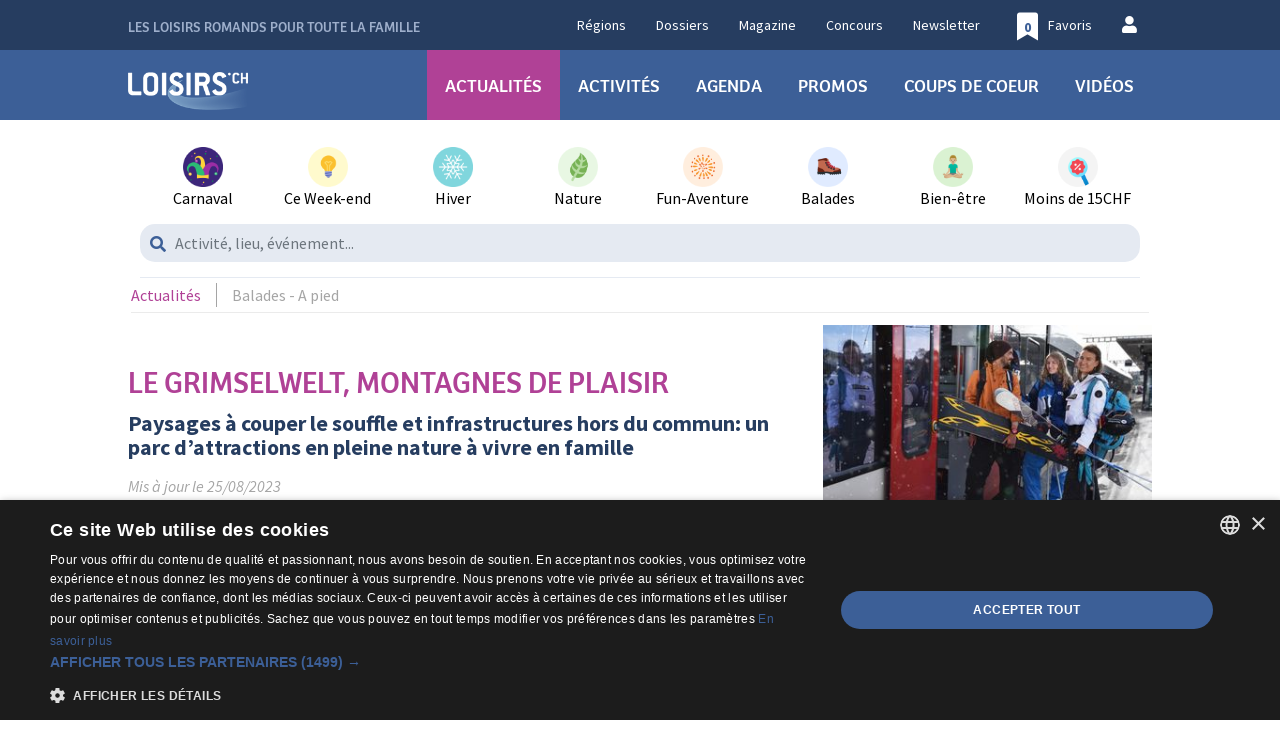

--- FILE ---
content_type: text/html; charset=UTF-8
request_url: https://www.loisirs.ch/actualites/31459/le-grimselwelt-montagnes-de-plaisir
body_size: 27166
content:
<!DOCTYPE html>
<html xmlns="http://www.w3.org/1999/xhtml" xmlns:og="http://opengraphprotocol.org/schema/" itemscope="itemscope" itemtype="http://schema.org/Website" lang="fr">
<head >
    <meta charset="utf-8"/>
            <!-- CookieScript -->
        <script type="e754e55f9468faddd3c05fed-text/javascript" charset="UTF-8" src="//cdn.cookie-script.com/s/fa3e683a4c55959509691879ecf4aa3e.js"></script>
        <script type="e754e55f9468faddd3c05fed-text/javascript">
    window.dataLayer = window.dataLayer || [];
            window.dataLayer.push({"pageSection":"News","pageCategory":"Balades - A pied","nosearch":["journee","soiree","exterieur"],"nosearchString":"journee|soiree|exterieur","others":["vacances","couple"],"othersString":"vacances|couple","saisons":["hiver","ete"],"saisonsString":"hiver|ete","public":["age_0_3","age_4_6","age_7_12","age_13_17","adultes","seniors"],"publicString":"age_0_3|age_4_6|age_7_12|age_13_17|adultes|seniors","budget":["plus_15chf"],"budgetString":"plus_15chf"});
    </script>

<!-- Google Tag Manager  -->
<script type="e754e55f9468faddd3c05fed-text/javascript">(function(w,d,s,l,i){w[l]=w[l]||[];w[l].push({'gtm.start':
        new Date().getTime(),event:'gtm.js'});var f=d.getElementsByTagName(s)[0],
        j=d.createElement(s),dl=l!='dataLayer'?'&l='+l:'';j.async=true;j.src=
        'https://www.googletagmanager.com/gtm.js?id='+i+dl;f.parentNode.insertBefore(j,f);
    })(window,document,'script','dataLayer','GTM-NNJ66C2');</script>
<!-- End Google Tag Manager -->


    <meta name="viewport" content="width=device-width, initial-scale=1.0">
    <meta name="referrer" content="origin-when-crossorigin">
            <title>Le Grimselwelt, montagnes de plaisir</title>
        <meta property="og:site_name" content="loisirs.ch" />
<meta property="og:description" content="Paysages &agrave; couper le souffle et infrastructures hors du commun: un parc d&rsquo;attractions en pleine nature &agrave; vivre en famille" />
<meta property="og:title" content="Le Grimselwelt, montagnes de plaisir" />
<meta property="og:url" content="https://www.loisirs.ch/actualites/31459/le-grimselwelt-montagnes-de-plaisir" />
<meta property="og:image" content="https://cdn.loisirs.ch/media/cache/default_og_image/default/0001/89/88801_default_og_image.jpg" />
<meta property="og:type" content="WebSite" />
<meta http-equiv="Content-Type" content="text/html; charset=utf-8" />
<meta name="description" content="Paysages &agrave; couper le souffle et infrastructures hors du commun: un parc d&rsquo;attractions en pleine nature &agrave; vivre en famille" />
<meta name="author" content="La r&eacute;daction de loisirs.ch" />
<meta name="robots" content="noindex, follow" />
<meta itemprop="name" content="Le Grimselwelt, montagnes de plaisir" />
<meta itemprop="description" content="Paysages &agrave; couper le souffle et infrastructures hors du commun: un parc d&rsquo;attractions en pleine nature &agrave; vivre en famille" />
<meta itemprop="image" content="https://cdn.loisirs.ch/media/cache/default_og_image/default/0001/89/88801_default_og_image.jpg" />

        
        
        <link rel="icon" type="image/x-icon"
          href="https://cdn.loisirs.ch/images/bookmark/loisirs/bookmark_128.png"/>

    <link href="https://cdn.loisirs.ch/images/bookmark/loisirs/bookmark_128.png" rel="apple-touch-icon"/>
    <link href="https://cdn.loisirs.ch/images/bookmark/loisirs/bookmark_76.png" rel="apple-touch-icon"
          sizes="76x76"/>
    <link href="https://cdn.loisirs.ch/images/bookmark/loisirs/bookmark_120.png" rel="apple-touch-icon"
          sizes="120x120"/>
    <link href="https://cdn.loisirs.ch/images/bookmark/loisirs/bookmark_152.png" rel="apple-touch-icon"
          sizes="152x152"/>
    <link href="https://cdn.loisirs.ch/images/bookmark/loisirs/bookmark_180.png" rel="apple-touch-icon"
          sizes="180x180"/>
    <link href="https://cdn.loisirs.ch/images/bookmark/loisirs/bookmark_192.png" rel="icon" sizes="192x192"/>
    <link href="https://cdn.loisirs.ch/images/bookmark/loisirs/bookmark_128.png" rel="icon" sizes="128x128"/>

    <meta name="theme-color" content="#3c5f97">

        <meta name="robots" content="max-image-preview:large">
    <script type="application/ld+json">
    {
        "@context": "http://schema.org",
        "@type": "News",
        "headline": "Le Grimselwelt, montagnes de plaisir",
        "alternativeHeadline": "Paysages à couper le souffle et infrastructures hors du commun: un parc d’attractions en pleine nature à vivre en famille",
                "image": ["https://cdn.loisirs.ch/media/cache/default_landscape/default/0001/89/88801_default_landscape.jpg"],
                        "dateModified": "2023-08-25T10:35:30+02:00",
                "description": "Au cœur de l&#039;Oberland bernois se niche un monde d&#039;eau et de roche dans lequel l&#039;énergie des éléments naturels a stimulé l&#039;ingéniosité humaine pour l&#039;exploiter: le Grimselwelt. Une destination parfaite pour un séjour actif en famille cet automne, à la croisée de la randonnée et des loisirs.",
        "name" : "Le Grimselwelt, montagnes de plaisir Actualités",
        "publisher":{
            "@type":"NewsMediaOrganization",
            "name":"loisirs.ch",
            "logo":{
                "@type":"ImageObject",
                "url":"https://cdn.loisirs.ch/public/mediakit/loisirs_logos/loisirs_logo.png",
                "height":200,
                "width":63
            }
        },
        "author": "La rédaction de loisirs.ch"
    }
    </script>

    <script type="e754e55f9468faddd3c05fed-text/javascript">
        const texts = {
            favorites: {on: "Ajouter aux favoris", off: "Enlever des favoris"},
            listParamsCookies: {on: "Ajouter aux favoris", off: "Enlever des favoris"},
            messages: {
                addressNotFound: "Votre adresse n'a pas été trouvée",
                fieldNotReported: "Veuillez renseigner tous les champs du formulaire",
                thksForVoting: "Merci pour votre vote!",
                contentVoting: "Notez ce contenu",
                noFilterSelected: "Aucun filtre séléctionné",
                oneFilterSelected: "filtre actif",
                multipleFiltersSelected: "filtres actifs",
                activateFilter: "Filtrer",
                close: "Fermer",
                searchResultsNone: "Aucun résultat",
                nbSearchResultsOne: "Un résultat",
                nbSearchResultsMoreThanOne: "résultats",
                showComment: "Voir les commentaires",
                hideComment: "Masquer les commentaires",
            },
            promos: {
                deletePromoTitle: "Suppression de votre promo",
                promoWarningMessage: "Attention, en supprimant cette promo, vous perdrez la liste des participants. <br/><br/>Veuillez télécharger la liste avant la suppression.",
                cancel: "Annuler",
                promoDeleteForGood: "Supprimer définitivement",
                maxLength: "Longueur"
            }
        };
        const PERSISTENT_LIST_PARAMS_COOKIE_NAME = 'persistentListParams';
        const LIST_PARAMS_COOKIE_NAME = 'listParams';
        const LIST_PARAMS_COOKIES_LIFETIME = 604800;
        const listParamsAjaxSavingUrl = 'https://www.loisirs.ch/filtering/save-current-filters';
    </script>

            <link rel="stylesheet" type="text/css" href="https://cdn.loisirs.ch/assets/css/web.8d73c21c.css">
    
    </head>

<body class="  web" data-type="web">



<!-- Google Tag Manager (noscript) -->
<noscript><iframe src="https://www.googletagmanager.com/ns.html?id=GTM-NNJ66C2"
                  height="0" width="0" style="display:none;visibility:hidden"></iframe></noscript>
<!-- End Google Tag Manager (noscript) -->


    <!-- Google Tag Manager (noscript) -->
    <noscript><iframe src="https://www.googletagmanager.com/ns.html?id=GTM-M7MLVM2"
                      height="0" width="0" style="display:none;visibility:hidden"></iframe></noscript>
    <!-- End Google Tag Manager (noscript) -->
    
<script data-obct type="e754e55f9468faddd3c05fed-text/javascript">

    /** DO NOT MODIFY THIS CODE**/

    !function(_window, _document) {

        var OB_ADV_ID = '0072c4516357ced7f03a1964d5cb298e97';

        if (_window.obApi) {

            var toArray = function(object) {

                return Object.prototype.toString.call(object) === '[object Array]' ? object : [object];

            };

            _window.obApi.marketerId = toArray(_window.obApi.marketerId).concat(toArray(OB_ADV_ID));

            return;

        }

        var api = _window.obApi = function() {

            api.dispatch ? api.dispatch.apply(api, arguments) : api.queue.push(arguments);

        };

        api.version = '1.1';

        api.loaded = true;

        api.marketerId = OB_ADV_ID;

        api.queue = [];

        var tag = _document.createElement('script');

        tag.async = true;

        tag.src = '//amplify.outbrain.com/cp/obtp.js';

        tag.type = 'text/javascript';

        var script = _document.getElementsByTagName('script')[0];

        script.parentNode.insertBefore(tag, script);

    }(window, document);

    obApi('track', 'PAGE_VIEW');

</script>
<div id="fb-root"></div>

    <script type="e754e55f9468faddd3c05fed-text/javascript">
        (function (d, s, id) {
            var js, fjs = d.getElementsByTagName(s)[0];
            if (d.getElementById(id)) return;
            js = d.createElement(s);
            js.id = id;
                        js.src = "//connect.facebook.net/fr_FR/sdk.js#xfbml=1&version=v2.8&appId=127641684037358";
                        fjs.parentNode.insertBefore(js, fjs);
        }(document, 'script', 'facebook-jssdk'));
    </script>

    <header id="main-header"
            class="main-header">
        <nav class="top-nav">
    <div class="container">
        <div class="left">
            <span class="slogan">Les loisirs romands pour toute la famille</span>
                    </div>
        <div class="right">
            <ul>
                <li class="nav-link-region "><a href="/region/">Régions</a></li>
                <li class="nav-link-dossier "><a href="/dossiers">Dossiers</a></li>
                <li class="nav-link-magazine "><a href="/mags">Magazine</a></li>
                <li class="nav-link-contest "><a href="/concours/">Concours</a></li>
                <li class="nav-link-newsletter"><a href="/newsletter/">Newsletter</a></li>
                <li class="nav-link-bookmark nav-link-default">
    <a href="/favoris">
                        <span class="fa-stack">
            <span class="fa fa-bookmark fa-stack-2x"></span>
            <strong class="fa-stack-1x" style="color: #3c5f97;" id="nb-favorites">0</strong>
        </span>
        <span class="label">Favoris</span>
    </a>
</li>
                
<li class="nav-link-account nav-link-default ">
            <a href="/login">
    <span><i class="fas fa-user"></i></span>
</a>
    </li>
            </ul>
        </div>
    </div>
</nav>
        <nav class="main-nav">
    <div class="container">
        <div class="left">
            <div class="menu-toggle js-open-nav"><i class="fad fa-bars"></i></div>
            <a href="/">
                <img src="https://cdn.loisirs.ch/public/mediakit/loisirs_logos/loisirs_logo.png"
                     alt="loisirs.ch"/>
            </a>
        </div>

        <div class="right">
            <ul>
                <li class="nav-link-news active"><a href="/actualites">Actualités</a></li>
                <li class="nav-link-activity "><a href="/loisirs/">Activités</a></li>
                <li class="nav-link-agenda "><a href="/agendas">Agenda</a></li>
                <li class="nav-link-promos ">
    <a href="/promos">
        Promos
    </a>
</li>
                <li class="nav-link-hit "><a href="/coups-de-coeur">Coups de coeur</a></li>
                    <li class="nav-link-youtube "><a href="/videos">vidéos</a></li>
            </ul>
        </div>
    </div>
</nav>        <div class="main-container container">
            <div class="row tricked">
                <nav class="container static-links-nav">
    <div class="container">
        <div class="static-links">
            <div>
                                    <a href="/categorie/626-carnaval" class="static-link">
                        <img class="static-link-img"
                             src="/images/static_links/carnaval.png"
                             alt="Carnaval"/>
                        <span>Carnaval</span>
                    </a>
                
            </div>
                <div>
                                            <a href="/agendas/32607/l-agenda-du-week-end-en-suisse-romande"
                           class="static-link"><img class="static-link-img"
                                                    src="/images/static_links/idees-weekend.png"
                                                    alt="Ce Week-end"/><span>Ce Week-end</span>
                        </a>
                                    </div>
            <div>
                <a href="/categorie/627-hiver"
                   class="static-link"><img class="static-link-img"
                                            src="/images/static_links/hiver.png"
                                            alt="Hiver"/><span>Hiver</span></a>
            </div>
            <div>
                <a href="/categorie/19-nature"
                   class="static-link"><img class="static-link-img"
                                            src="/images/static_links/nature.png"
                                            alt="Nature"/><span>Nature</span></a>
            </div>
            <div>
                <a href="/categorie/31-fun-aventure"
                   class="static-link"><img class="static-link-img"
                                            src="/images/static_links/fun-aventure.png"
                                            alt="Fun-Aventure"/><span>Fun-Aventure</span></a>
            </div>
            <div>
                <a href="/categorie/49-balades"
                   class="static-link"><img class="static-link-img"
                                            src="/images/static_links/balades.png"
                                            alt="Balades"/><span>Balades</span></a>
            </div>
            <div>
                <a href="/categorie/58-bien-etre"
                   class="static-link"><img class="static-link-img"
                                            src="/images/static_links/bien-etre.png"
                                            alt="Bien-être"/><span>Bien-être</span></a>
            </div>
            <div>
                <a href="/critere/25-a-partir-de-15-chf-personne"
                   class="static-link"><img class="static-link-img"
                                            src="/images/static_links/moins-de-15-chf-gratuit.png"
                                            alt="Moins de 15CHF"/><span>Moins de 15CHF</span></a>
            </div>
                    </div>
    </div>
</nav>
                <div class="container search-bar-new-wrapper">
    <div class="container search-bar-new-container">
        <label for="search-bar-new-text" class="sr-only">Activité, lieu, événement...</label>
        <i class="fa fa-search"></i>
        <input type="text" class="form-control" id="search-bar-new-text"
               placeholder="Activité, lieu, événement..."/>
    </div>
</div>            </div>
        </div>
        <nav class="side-nav left">
    <header>
        <button class="button js-close-nav">
            <i class="fal fa-times"></i>
            <span class="sr-only">Fermer</span>
        </button>
    </header>
    <ul>
        <li class="nav-link-news active"><a href="/actualites">Actualités</a></li>
        <li class="nav-link-activity "><a href="/loisirs/">Activités</a></li>
        <li class="nav-link-agenda "><a href="/agendas">Agenda</a></li>
        <li class="nav-link-promos ">
    <a href="/promos">
        Promos
    </a>
</li>
        <li class="nav-link-hit "><a href="/coups-de-coeur">Coups de coeur</a></li>
            <li class="nav-link-youtube "><a href="/videos">vidéos</a></li>
    </ul>
    <ul>
        <li class="nav-link-region "><a href="/region/">Régions</a></li>
        <li class="nav-link-dossier "><a href="/dossiers">Dossiers</a></li>
        <li class="nav-link-magazine "><a href="/mags">Magazine</a></li>
        <li class="nav-link-contest "><a href="/concours/">Concours</a></li>
    </ul>

    
<div class="global-partnership">
    <span>En partenariat avec</span>
    <ul class="partners">
        <li>
            <a href="http://www.myswitzerland.com" target="_blank" rel="nofollow noopener">
                <img class="banner" id="logo-site" src="https://cdn.loisirs.ch/public/mediakit/partners/swiss-tourisme-2024-loisirs.png" alt="logo-swiss-tourisme" />
            </a>
        </li>
    </ul>
</div>
</nav>
         

<div class="side-search-panel-wrapper">
    <form action="https://www.loisirs.ch/recherche" method="get" id="side-search-form">
        <input type="hidden" name="route" value="">
        <input type="hidden" name="filtersOpen" value="">
        <div class="side-search-panel">
            <a href="#" class="button-close">
                <span>Fermer</span>
                <i class="fa fa-times"></i>
            </a>
            <div class="search-input">
                <label for="search-bar-new-text" class="sr-only">Activité, lieu, événement...</label>
                <i class="fa fa-search"></i>
                <input type="text" class="form-control side-search-bar-input" id="search-bar-new-text" name="text"
                       placeholder="Activité, lieu, événement..."/>
            </div>
            <div class="tops">
                <div class="header">
                    <label for="tops">Les Tops du moment</label>
                    <input id="tops" type="checkbox" name="only_top">
                </div>
            </div>
            <div class="region">
                <div class="header" data-toggle="collapse" data-target="#collapseRegions" aria-expanded="true"
                     aria-controls="collapseRegions">
                    <span>Régions</span>
                    <i class="fas fa-chevron-down"></i>
                </div>
                <ul id="collapseRegions" class="collapse">
                                            <li class="sub-list-wrapper">
                            <div class="sub-list-title" data-toggle="collapse"
                                 data-target="#collapseDistrictSuisse_romande"
                                 aria-expanded="true"
                                 aria-controls="collapseDistrictSuisse_romande">
                                <span>Suisse romande</span>
                                <i class="fas fa-chevron-down"></i>
                            </div>
                            <ul id="collapseDistrictSuisse_romande" class="collapse">
                                                                                                            <li class="sub-list-wrapper">
                                            <div class="sub-list-title" data-toggle="collapse"
                                                 data-target="#collapseFribourg"
                                                 aria-expanded="true"
                                                 aria-controls="collapseFribourg">
                                                <span>Fribourg</span>
                                            </div>
                                            <div id="collapseFribourg" class="collapse">
                                                <ul>
                                                    <li>
                                                        <label for="Fribourg">Tout</label>
                                                        <input id="Fribourg" type="checkbox"
                                                               name="cantons[]"
                                                               value="41"
                                                        />
                                                    </li>
                                                                                                            <li>
                                                            <div class="single-item">
                                                                <label for="20651">Morat et Estavayer</label>
                                                                <input id="20651" type="checkbox"
                                                                       name="regions[]"
                                                                       value="20651"/>
                                                            </div>
                                                        </li>
                                                                                                            <li>
                                                            <div class="single-item">
                                                                <label for="20653">Fribourg et Romont</label>
                                                                <input id="20653" type="checkbox"
                                                                       name="regions[]"
                                                                       value="20653"/>
                                                            </div>
                                                        </li>
                                                                                                            <li>
                                                            <div class="single-item">
                                                                <label for="20652">Préalpes fribourgeoises</label>
                                                                <input id="20652" type="checkbox"
                                                                       name="regions[]"
                                                                       value="20652"/>
                                                            </div>
                                                        </li>
                                                                                                    </ul>
                                            </div>
                                        </li>
                                                                                                                                                <li class="sub-list-wrapper">
                                            <div class="sub-list-title" data-toggle="collapse"
                                                 data-target="#collapseGenève"
                                                 aria-expanded="true"
                                                 aria-controls="collapseGenève">
                                                <span>Genève</span>
                                            </div>
                                            <div id="collapseGenève" class="collapse">
                                                <ul>
                                                    <li>
                                                        <label for="Genève">Tout</label>
                                                        <input id="Genève" type="checkbox"
                                                               name="cantons[]"
                                                               value="40"
                                                        />
                                                    </li>
                                                                                                            <li>
                                                            <div class="single-item">
                                                                <label for="20655">Que faire à Genève ville et campagne ? Les meilleures activités et loisirs</label>
                                                                <input id="20655" type="checkbox"
                                                                       name="regions[]"
                                                                       value="20655"/>
                                                            </div>
                                                        </li>
                                                                                                    </ul>
                                            </div>
                                        </li>
                                                                                                                                                <li class="sub-list-wrapper">
                                            <div class="sub-list-title" data-toggle="collapse"
                                                 data-target="#collapseJura"
                                                 aria-expanded="true"
                                                 aria-controls="collapseJura">
                                                <span>Jura</span>
                                            </div>
                                            <div id="collapseJura" class="collapse">
                                                <ul>
                                                    <li>
                                                        <label for="Jura">Tout</label>
                                                        <input id="Jura" type="checkbox"
                                                               name="cantons[]"
                                                               value="36"
                                                        />
                                                    </li>
                                                                                                            <li>
                                                            <div class="single-item">
                                                                <label for="20656">Delémont</label>
                                                                <input id="20656" type="checkbox"
                                                                       name="regions[]"
                                                                       value="20656"/>
                                                            </div>
                                                        </li>
                                                                                                            <li>
                                                            <div class="single-item">
                                                                <label for="20659">Franches-Montagnes</label>
                                                                <input id="20659" type="checkbox"
                                                                       name="regions[]"
                                                                       value="20659"/>
                                                            </div>
                                                        </li>
                                                                                                            <li>
                                                            <div class="single-item">
                                                                <label for="20657">Que faire à Porrentruy et en Ajoie ? Les meilleures activités et loisirs</label>
                                                                <input id="20657" type="checkbox"
                                                                       name="regions[]"
                                                                       value="20657"/>
                                                            </div>
                                                        </li>
                                                                                                            <li>
                                                            <div class="single-item">
                                                                <label for="20658">St-Ursanne et Clos du Doubs</label>
                                                                <input id="20658" type="checkbox"
                                                                       name="regions[]"
                                                                       value="20658"/>
                                                            </div>
                                                        </li>
                                                                                                    </ul>
                                            </div>
                                        </li>
                                                                                                                                                <li class="sub-list-wrapper">
                                            <div class="sub-list-title" data-toggle="collapse"
                                                 data-target="#collapseJura_bernois"
                                                 aria-expanded="true"
                                                 aria-controls="collapseJura_bernois">
                                                <span>Jura bernois</span>
                                            </div>
                                            <div id="collapseJura_bernois" class="collapse">
                                                <ul>
                                                    <li>
                                                        <label for="Jura bernois">Tout</label>
                                                        <input id="Jura bernois" type="checkbox"
                                                               name="cantons[]"
                                                               value="67"
                                                        />
                                                    </li>
                                                                                                            <li>
                                                            <div class="single-item">
                                                                <label for="20648">Que faire à Saint-Imier et région ? Les meilleures activités et loisirs</label>
                                                                <input id="20648" type="checkbox"
                                                                       name="regions[]"
                                                                       value="20648"/>
                                                            </div>
                                                        </li>
                                                                                                            <li>
                                                            <div class="single-item">
                                                                <label for="20650">Moutier - Bellelay</label>
                                                                <input id="20650" type="checkbox"
                                                                       name="regions[]"
                                                                       value="20650"/>
                                                            </div>
                                                        </li>
                                                                                                            <li>
                                                            <div class="single-item">
                                                                <label for="20649">Que faire à La Neuveville ? Les meilleures activités et loisirs</label>
                                                                <input id="20649" type="checkbox"
                                                                       name="regions[]"
                                                                       value="20649"/>
                                                            </div>
                                                        </li>
                                                                                                    </ul>
                                            </div>
                                        </li>
                                                                                                                                                <li class="sub-list-wrapper">
                                            <div class="sub-list-title" data-toggle="collapse"
                                                 data-target="#collapseNeuchâtel"
                                                 aria-expanded="true"
                                                 aria-controls="collapseNeuchâtel">
                                                <span>Neuchâtel</span>
                                            </div>
                                            <div id="collapseNeuchâtel" class="collapse">
                                                <ul>
                                                    <li>
                                                        <label for="Neuchâtel">Tout</label>
                                                        <input id="Neuchâtel" type="checkbox"
                                                               name="cantons[]"
                                                               value="34"
                                                        />
                                                    </li>
                                                                                                            <li>
                                                            <div class="single-item">
                                                                <label for="20660">Littoral Neuchâtelois</label>
                                                                <input id="20660" type="checkbox"
                                                                       name="regions[]"
                                                                       value="20660"/>
                                                            </div>
                                                        </li>
                                                                                                            <li>
                                                            <div class="single-item">
                                                                <label for="20661">Montagnes neuchâteloises</label>
                                                                <input id="20661" type="checkbox"
                                                                       name="regions[]"
                                                                       value="20661"/>
                                                            </div>
                                                        </li>
                                                                                                            <li>
                                                            <div class="single-item">
                                                                <label for="20662">Val-de-Ruz</label>
                                                                <input id="20662" type="checkbox"
                                                                       name="regions[]"
                                                                       value="20662"/>
                                                            </div>
                                                        </li>
                                                                                                            <li>
                                                            <div class="single-item">
                                                                <label for="20663">Val-de-Travers</label>
                                                                <input id="20663" type="checkbox"
                                                                       name="regions[]"
                                                                       value="20663"/>
                                                            </div>
                                                        </li>
                                                                                                    </ul>
                                            </div>
                                        </li>
                                                                                                                                                <li class="sub-list-wrapper">
                                            <div class="sub-list-title" data-toggle="collapse"
                                                 data-target="#collapseValais"
                                                 aria-expanded="true"
                                                 aria-controls="collapseValais">
                                                <span>Valais</span>
                                            </div>
                                            <div id="collapseValais" class="collapse">
                                                <ul>
                                                    <li>
                                                        <label for="Valais">Tout</label>
                                                        <input id="Valais" type="checkbox"
                                                               name="cantons[]"
                                                               value="24"
                                                        />
                                                    </li>
                                                                                                            <li>
                                                            <div class="single-item">
                                                                <label for="20665">Valais central</label>
                                                                <input id="20665" type="checkbox"
                                                                       name="regions[]"
                                                                       value="20665"/>
                                                            </div>
                                                        </li>
                                                                                                            <li>
                                                            <div class="single-item">
                                                                <label for="20664">Haut-Valais</label>
                                                                <input id="20664" type="checkbox"
                                                                       name="regions[]"
                                                                       value="20664"/>
                                                            </div>
                                                        </li>
                                                                                                            <li>
                                                            <div class="single-item">
                                                                <label for="20666">Bas-Valais</label>
                                                                <input id="20666" type="checkbox"
                                                                       name="regions[]"
                                                                       value="20666"/>
                                                            </div>
                                                        </li>
                                                                                                    </ul>
                                            </div>
                                        </li>
                                                                                                                                                <li class="sub-list-wrapper">
                                            <div class="sub-list-title" data-toggle="collapse"
                                                 data-target="#collapseVaud"
                                                 aria-expanded="true"
                                                 aria-controls="collapseVaud">
                                                <span>Vaud</span>
                                            </div>
                                            <div id="collapseVaud" class="collapse">
                                                <ul>
                                                    <li>
                                                        <label for="Vaud">Tout</label>
                                                        <input id="Vaud" type="checkbox"
                                                               name="cantons[]"
                                                               value="25"
                                                        />
                                                    </li>
                                                                                                            <li>
                                                            <div class="single-item">
                                                                <label for="20667">Alpes vaudoises, terre promise des loisirs</label>
                                                                <input id="20667" type="checkbox"
                                                                       name="regions[]"
                                                                       value="20667"/>
                                                            </div>
                                                        </li>
                                                                                                            <li>
                                                            <div class="single-item">
                                                                <label for="20669">Avenches, Payerne et Moudon</label>
                                                                <input id="20669" type="checkbox"
                                                                       name="regions[]"
                                                                       value="20669"/>
                                                            </div>
                                                        </li>
                                                                                                            <li>
                                                            <div class="single-item">
                                                                <label for="20668">Que faire à Lausanne ? Les meilleures activités et loisirs</label>
                                                                <input id="20668" type="checkbox"
                                                                       name="regions[]"
                                                                       value="20668"/>
                                                            </div>
                                                        </li>
                                                                                                            <li>
                                                            <div class="single-item">
                                                                <label for="20673">Yverdon-les-Bains Région</label>
                                                                <input id="20673" type="checkbox"
                                                                       name="regions[]"
                                                                       value="20673"/>
                                                            </div>
                                                        </li>
                                                                                                            <li>
                                                            <div class="single-item">
                                                                <label for="20670">Morges</label>
                                                                <input id="20670" type="checkbox"
                                                                       name="regions[]"
                                                                       value="20670"/>
                                                            </div>
                                                        </li>
                                                                                                            <li>
                                                            <div class="single-item">
                                                                <label for="20671">Nyon</label>
                                                                <input id="20671" type="checkbox"
                                                                       name="regions[]"
                                                                       value="20671"/>
                                                            </div>
                                                        </li>
                                                                                                            <li>
                                                            <div class="single-item">
                                                                <label for="20674">Montreux Riviera</label>
                                                                <input id="20674" type="checkbox"
                                                                       name="regions[]"
                                                                       value="20674"/>
                                                            </div>
                                                        </li>
                                                                                                            <li>
                                                            <div class="single-item">
                                                                <label for="20672">Vallée de Joux</label>
                                                                <input id="20672" type="checkbox"
                                                                       name="regions[]"
                                                                       value="20672"/>
                                                            </div>
                                                        </li>
                                                                                                    </ul>
                                            </div>
                                        </li>
                                                                                                </ul>
                        </li>
                                            <li class="sub-list-wrapper">
                            <div class="sub-list-title" data-toggle="collapse"
                                 data-target="#collapseDistrictAilleurs_en_Suisse"
                                 aria-expanded="true"
                                 aria-controls="collapseDistrictAilleurs_en_Suisse">
                                <span>Ailleurs en Suisse</span>
                                <i class="fas fa-chevron-down"></i>
                            </div>
                            <ul id="collapseDistrictAilleurs_en_Suisse" class="collapse">
                                                                                                            <li>
                                            <div class="single-item">
                                                <label for="9">Argovie</label>
                                                <input id="9" type="checkbox" name="districtGroups[]"
                                                       value="9"/>
                                            </div>
                                        </li>
                                                                                                                                                <li>
                                            <div class="single-item">
                                                <label for="10">Bâle-Campagne</label>
                                                <input id="10" type="checkbox" name="districtGroups[]"
                                                       value="10"/>
                                            </div>
                                        </li>
                                                                                                                                                <li class="sub-list-wrapper">
                                            <div class="sub-list-title" data-toggle="collapse"
                                                 data-target="#collapseBerne"
                                                 aria-expanded="true"
                                                 aria-controls="collapseBerne">
                                                <span>Berne</span>
                                            </div>
                                            <div id="collapseBerne" class="collapse">
                                                <ul>
                                                    <li>
                                                        <label for="Berne">Tout</label>
                                                        <input id="Berne" type="checkbox"
                                                               name="cantons[]"
                                                               value="67"
                                                        />
                                                    </li>
                                                                                                            <li>
                                                            <div class="single-item">
                                                                <label for="20647">Bienne Seeland</label>
                                                                <input id="20647" type="checkbox"
                                                                       name="regions[]"
                                                                       value="20647"/>
                                                            </div>
                                                        </li>
                                                                                                            <li>
                                                            <div class="single-item">
                                                                <label for="23414">Berne</label>
                                                                <input id="23414" type="checkbox"
                                                                       name="regions[]"
                                                                       value="23414"/>
                                                            </div>
                                                        </li>
                                                                                                            <li>
                                                            <div class="single-item">
                                                                <label for="33887">Emmental</label>
                                                                <input id="33887" type="checkbox"
                                                                       name="regions[]"
                                                                       value="33887"/>
                                                            </div>
                                                        </li>
                                                                                                    </ul>
                                            </div>
                                        </li>
                                                                                                                                                <li>
                                            <div class="single-item">
                                                <label for="13">Autres</label>
                                                <input id="13" type="checkbox" name="districtGroups[]"
                                                       value="13"/>
                                            </div>
                                        </li>
                                                                                                                                                <li>
                                            <div class="single-item">
                                                <label for="14">Grisons</label>
                                                <input id="14" type="checkbox" name="districtGroups[]"
                                                       value="14"/>
                                            </div>
                                        </li>
                                                                                                                                                <li>
                                            <div class="single-item">
                                                <label for="15">Lucerne</label>
                                                <input id="15" type="checkbox" name="districtGroups[]"
                                                       value="15"/>
                                            </div>
                                        </li>
                                                                                                                                                <li class="sub-list-wrapper">
                                            <div class="sub-list-title" data-toggle="collapse"
                                                 data-target="#collapseSoleure"
                                                 aria-expanded="true"
                                                 aria-controls="collapseSoleure">
                                                <span>Soleure</span>
                                            </div>
                                            <div id="collapseSoleure" class="collapse">
                                                <ul>
                                                    <li>
                                                        <label for="Soleure">Tout</label>
                                                        <input id="Soleure" type="checkbox"
                                                               name="cantons[]"
                                                               value="30"
                                                        />
                                                    </li>
                                                                                                            <li>
                                                            <div class="single-item">
                                                                <label for="23573">Ville de Soleure et alentours</label>
                                                                <input id="23573" type="checkbox"
                                                                       name="regions[]"
                                                                       value="23573"/>
                                                            </div>
                                                        </li>
                                                                                                    </ul>
                                            </div>
                                        </li>
                                                                                                                                                <li>
                                            <div class="single-item">
                                                <label for="22">Tessin</label>
                                                <input id="22" type="checkbox" name="districtGroups[]"
                                                       value="22"/>
                                            </div>
                                        </li>
                                                                                                                                                <li>
                                            <div class="single-item">
                                                <label for="26">Zurich</label>
                                                <input id="26" type="checkbox" name="districtGroups[]"
                                                       value="26"/>
                                            </div>
                                        </li>
                                                                                                                                                <li class="sub-list-wrapper">
                                            <div class="sub-list-title" data-toggle="collapse"
                                                 data-target="#collapseSchwytz"
                                                 aria-expanded="true"
                                                 aria-controls="collapseSchwytz">
                                                <span>Schwytz</span>
                                            </div>
                                            <div id="collapseSchwytz" class="collapse">
                                                <ul>
                                                    <li>
                                                        <label for="Schwytz">Tout</label>
                                                        <input id="Schwytz" type="checkbox"
                                                               name="cantons[]"
                                                               value="29"
                                                        />
                                                    </li>
                                                                                                            <li>
                                                            <div class="single-item">
                                                                <label for="30440">Schwytz</label>
                                                                <input id="30440" type="checkbox"
                                                                       name="regions[]"
                                                                       value="30440"/>
                                                            </div>
                                                        </li>
                                                                                                    </ul>
                                            </div>
                                        </li>
                                                                                                                                                <li>
                                            <div class="single-item">
                                                <label for="31">Bâle-Ville</label>
                                                <input id="31" type="checkbox" name="districtGroups[]"
                                                       value="31"/>
                                            </div>
                                        </li>
                                                                                                </ul>
                        </li>
                                            <li class="sub-list-wrapper">
                            <div class="sub-list-title" data-toggle="collapse"
                                 data-target="#collapseDistrictHors_Suisse"
                                 aria-expanded="true"
                                 aria-controls="collapseDistrictHors_Suisse">
                                <span>Hors Suisse</span>
                                <i class="fas fa-chevron-down"></i>
                            </div>
                            <ul id="collapseDistrictHors_Suisse" class="collapse">
                                                                                                            <li>
                                            <div class="single-item">
                                                <label for="27">Allemagne</label>
                                                <input id="27" type="checkbox" name="districtGroups[]"
                                                       value="27"/>
                                            </div>
                                        </li>
                                                                                                                                                <li>
                                            <div class="single-item">
                                                <label for="28">Autriche</label>
                                                <input id="28" type="checkbox" name="districtGroups[]"
                                                       value="28"/>
                                            </div>
                                        </li>
                                                                                                                                                <li class="sub-list-wrapper">
                                            <div class="sub-list-title" data-toggle="collapse"
                                                 data-target="#collapseFrance"
                                                 aria-expanded="true"
                                                 aria-controls="collapseFrance">
                                                <span>France</span>
                                            </div>
                                            <div id="collapseFrance" class="collapse">
                                                <ul>
                                                    <li>
                                                        <label for="France">Tout</label>
                                                        <input id="France" type="checkbox"
                                                               name="cantons[]"
                                                               value="61"
                                                        />
                                                    </li>
                                                                                                            <li>
                                                            <div class="single-item">
                                                                <label for="31496">Savoie et Haute-Savoie</label>
                                                                <input id="31496" type="checkbox"
                                                                       name="regions[]"
                                                                       value="31496"/>
                                                            </div>
                                                        </li>
                                                                                                    </ul>
                                            </div>
                                        </li>
                                                                                                </ul>
                        </li>
                                    </ul>
            </div>
            <div class="categories">
                <div class="header" data-toggle="collapse" data-target="#collapseCategories" aria-expanded="true"
                     aria-controls="collapseCategories">
                    <span>Catégories</span>
                    <i class="fas fa-chevron-down"></i>
                </div>
                <ul id="collapseCategories" class="collapse">
                                            <li class="sub-list-wrapper">                    <div class="sub-list-title" data-toggle="collapse"
             data-target="#collapse2"
             aria-expanded="true"
             aria-controls="collapse2">
            <span>Animaux</span>
            <i class="fas fa-chevron-down"></i>
        </div>
        <div id="collapse2" class="collapse">
            <ul>
                <li>
                    <label for="2">Tout</label>
                    <input id="2" type="checkbox" data-selector="js" name="categories[]"
                           value="2"
                           data-js="all" class="allSelector"/>
                </li>
                                    <li>
                                            <div class="single-item">
            <label for="3">Zoo</label>
            <input id="3" type="checkbox" name="categories[]" value="3"/>
        </div>
    
                    </li>
                                    <li>
                                            <div class="single-item">
            <label for="4">Fermes</label>
            <input id="4" type="checkbox" name="categories[]" value="4"/>
        </div>
    
                    </li>
                                    <li>
                                            <div class="single-item">
            <label for="5">Loisirs canins</label>
            <input id="5" type="checkbox" name="categories[]" value="5"/>
        </div>
    
                    </li>
                                    <li>
                                            <div class="single-item">
            <label for="6">Loisirs équestres</label>
            <input id="6" type="checkbox" name="categories[]" value="6"/>
        </div>
    
                    </li>
                                    <li>
                                            <div class="single-item">
            <label for="7">Aquariums</label>
            <input id="7" type="checkbox" name="categories[]" value="7"/>
        </div>
    
                    </li>
                                    <li>
                                            <div class="single-item">
            <label for="8">Vivariums</label>
            <input id="8" type="checkbox" name="categories[]" value="8"/>
        </div>
    
                    </li>
                                    <li>
                                            <div class="single-item">
            <label for="9">Observation</label>
            <input id="9" type="checkbox" name="categories[]" value="9"/>
        </div>
    
                    </li>
                                    <li>
                                            <div class="single-item">
            <label for="10">Ornithologie</label>
            <input id="10" type="checkbox" name="categories[]" value="10"/>
        </div>
    
                    </li>
                                    <li>
                                            <div class="single-item">
            <label for="11">Insolite</label>
            <input id="11" type="checkbox" name="categories[]" value="11"/>
        </div>
    
                    </li>
                            </ul>
        </div>
    </li>
                                            <li class="sub-list-wrapper">                    <div class="sub-list-title" data-toggle="collapse"
             data-target="#collapse12"
             aria-expanded="true"
             aria-controls="collapse12">
            <span>Ateliers</span>
            <i class="fas fa-chevron-down"></i>
        </div>
        <div id="collapse12" class="collapse">
            <ul>
                <li>
                    <label for="12">Tout</label>
                    <input id="12" type="checkbox" data-selector="js" name="categories[]"
                           value="12"
                           data-js="all" class="allSelector"/>
                </li>
                                    <li>
                                            <div class="single-item">
            <label for="23">Littérature</label>
            <input id="23" type="checkbox" name="categories[]" value="23"/>
        </div>
    
                    </li>
                                    <li>
                                            <div class="single-item">
            <label for="176">Nature</label>
            <input id="176" type="checkbox" name="categories[]" value="176"/>
        </div>
    
                    </li>
                                    <li>
                                            <div class="single-item">
            <label for="30">Insolite</label>
            <input id="30" type="checkbox" name="categories[]" value="30"/>
        </div>
    
                    </li>
                                    <li>
                                            <div class="single-item">
            <label for="29">Cirque</label>
            <input id="29" type="checkbox" name="categories[]" value="29"/>
        </div>
    
                    </li>
                                    <li>
                                            <div class="single-item">
            <label for="28">Jardinage</label>
            <input id="28" type="checkbox" name="categories[]" value="28"/>
        </div>
    
                    </li>
                                    <li>
                                            <div class="single-item">
            <label for="27">Artisanat</label>
            <input id="27" type="checkbox" name="categories[]" value="27"/>
        </div>
    
                    </li>
                                    <li>
                                            <div class="single-item">
            <label for="26">Formation, pédagogie</label>
            <input id="26" type="checkbox" name="categories[]" value="26"/>
        </div>
    
                    </li>
                                    <li>
                                            <div class="single-item">
            <label for="25">Mode, couture</label>
            <input id="25" type="checkbox" name="categories[]" value="25"/>
        </div>
    
                    </li>
                                    <li>
                                            <div class="single-item">
            <label for="24">Cosmétique</label>
            <input id="24" type="checkbox" name="categories[]" value="24"/>
        </div>
    
                    </li>
                                    <li>
                                            <div class="single-item">
            <label for="13">Eveil</label>
            <input id="13" type="checkbox" name="categories[]" value="13"/>
        </div>
    
                    </li>
                                    <li>
                                            <div class="single-item">
            <label for="22">Bricolage</label>
            <input id="22" type="checkbox" name="categories[]" value="22"/>
        </div>
    
                    </li>
                                    <li>
                                            <div class="single-item">
            <label for="21">Au musée</label>
            <input id="21" type="checkbox" name="categories[]" value="21"/>
        </div>
    
                    </li>
                                    <li>
                                            <div class="single-item">
            <label for="20">Langues</label>
            <input id="20" type="checkbox" name="categories[]" value="20"/>
        </div>
    
                    </li>
                                    <li>
                                            <div class="single-item">
            <label for="18">Sciences</label>
            <input id="18" type="checkbox" name="categories[]" value="18"/>
        </div>
    
                    </li>
                                    <li>
                                            <div class="single-item">
            <label for="17">Théâtre</label>
            <input id="17" type="checkbox" name="categories[]" value="17"/>
        </div>
    
                    </li>
                                    <li>
                                            <div class="single-item">
            <label for="16">Cuisine</label>
            <input id="16" type="checkbox" name="categories[]" value="16"/>
        </div>
    
                    </li>
                                    <li>
                                            <div class="single-item">
            <label for="15">Musique</label>
            <input id="15" type="checkbox" name="categories[]" value="15"/>
        </div>
    
                    </li>
                                    <li>
                                            <div class="single-item">
            <label for="14">Art</label>
            <input id="14" type="checkbox" name="categories[]" value="14"/>
        </div>
    
                    </li>
                            </ul>
        </div>
    </li>
                                            <li class="sub-list-wrapper">                    <div class="sub-list-title" data-toggle="collapse"
             data-target="#collapse49"
             aria-expanded="true"
             aria-controls="collapse49">
            <span>Balades</span>
            <i class="fas fa-chevron-down"></i>
        </div>
        <div id="collapse49" class="collapse">
            <ul>
                <li>
                    <label for="49">Tout</label>
                    <input id="49" type="checkbox" data-selector="js" name="categories[]"
                           value="49"
                           data-js="all" class="allSelector"/>
                </li>
                                    <li>
                                            <div class="single-item">
            <label for="50">A pied</label>
            <input id="50" type="checkbox" name="categories[]" value="50"/>
        </div>
    
                    </li>
                                    <li>
                                            <div class="single-item">
            <label for="51">A vélo</label>
            <input id="51" type="checkbox" name="categories[]" value="51"/>
        </div>
    
                    </li>
                                    <li>
                                            <div class="single-item">
            <label for="52">Randos hivernales</label>
            <input id="52" type="checkbox" name="categories[]" value="52"/>
        </div>
    
                    </li>
                                    <li>
                                            <div class="single-item">
            <label for="53">A cheval, poney, âne</label>
            <input id="53" type="checkbox" name="categories[]" value="53"/>
        </div>
    
                    </li>
                                    <li>
                                            <div class="single-item">
            <label for="54">Avec chiens</label>
            <input id="54" type="checkbox" name="categories[]" value="54"/>
        </div>
    
                    </li>
                                    <li>
                                            <div class="single-item">
            <label for="55">En bateau, train, car</label>
            <input id="55" type="checkbox" name="categories[]" value="55"/>
        </div>
    
                    </li>
                                    <li>
                                            <div class="single-item">
            <label for="56">Sentiers didactiques</label>
            <input id="56" type="checkbox" name="categories[]" value="56"/>
        </div>
    
                    </li>
                                    <li>
                                            <div class="single-item">
            <label for="57">Insolite</label>
            <input id="57" type="checkbox" name="categories[]" value="57"/>
        </div>
    
                    </li>
                                    <li>
                                            <div class="single-item">
            <label for="613">Randos urbaines</label>
            <input id="613" type="checkbox" name="categories[]" value="613"/>
        </div>
    
                    </li>
                            </ul>
        </div>
    </li>
                                            <li class="sub-list-wrapper">                    <div class="sub-list-title" data-toggle="collapse"
             data-target="#collapse58"
             aria-expanded="true"
             aria-controls="collapse58">
            <span>Bien-être</span>
            <i class="fas fa-chevron-down"></i>
        </div>
        <div id="collapse58" class="collapse">
            <ul>
                <li>
                    <label for="58">Tout</label>
                    <input id="58" type="checkbox" data-selector="js" name="categories[]"
                           value="58"
                           data-js="all" class="allSelector"/>
                </li>
                                    <li>
                                            <div class="single-item">
            <label for="59">Bains thermaux</label>
            <input id="59" type="checkbox" name="categories[]" value="59"/>
        </div>
    
                    </li>
                                    <li>
                                            <div class="single-item">
            <label for="60">Gym, yoga</label>
            <input id="60" type="checkbox" name="categories[]" value="60"/>
        </div>
    
                    </li>
                                    <li>
                                            <div class="single-item">
            <label for="61">Massages</label>
            <input id="61" type="checkbox" name="categories[]" value="61"/>
        </div>
    
                    </li>
                                    <li>
                                            <div class="single-item">
            <label for="62">Santé</label>
            <input id="62" type="checkbox" name="categories[]" value="62"/>
        </div>
    
                    </li>
                                    <li>
                                            <div class="single-item">
            <label for="63">Spa &amp; Wellness</label>
            <input id="63" type="checkbox" name="categories[]" value="63"/>
        </div>
    
                    </li>
                                    <li>
                                            <div class="single-item">
            <label for="64">Insolite</label>
            <input id="64" type="checkbox" name="categories[]" value="64"/>
        </div>
    
                    </li>
                            </ul>
        </div>
    </li>
                                            <li class="sub-list-wrapper">                    <div class="sub-list-title" data-toggle="collapse"
             data-target="#collapse65"
             aria-expanded="true"
             aria-controls="collapse65">
            <span>Culture</span>
            <i class="fas fa-chevron-down"></i>
        </div>
        <div id="collapse65" class="collapse">
            <ul>
                <li>
                    <label for="65">Tout</label>
                    <input id="65" type="checkbox" data-selector="js" name="categories[]"
                           value="65"
                           data-js="all" class="allSelector"/>
                </li>
                                    <li>
                                            <div class="single-item">
            <label for="66">Musées</label>
            <input id="66" type="checkbox" name="categories[]" value="66"/>
        </div>
    
                    </li>
                                    <li>
                                            <div class="single-item">
            <label for="67">Théâtres</label>
            <input id="67" type="checkbox" name="categories[]" value="67"/>
        </div>
    
                    </li>
                                    <li>
                                            <div class="single-item">
            <label for="68">Bibliothèques</label>
            <input id="68" type="checkbox" name="categories[]" value="68"/>
        </div>
    
                    </li>
                                    <li>
                                            <div class="single-item">
            <label for="69">Galeries d&#039;art</label>
            <input id="69" type="checkbox" name="categories[]" value="69"/>
        </div>
    
                    </li>
                                    <li>
                                            <div class="single-item">
            <label for="70">Salles de spectacles</label>
            <input id="70" type="checkbox" name="categories[]" value="70"/>
        </div>
    
                    </li>
                                    <li>
                                            <div class="single-item">
            <label for="71">Lieux culturels</label>
            <input id="71" type="checkbox" name="categories[]" value="71"/>
        </div>
    
                    </li>
                                    <li>
                                            <div class="single-item">
            <label for="72">Châteaux</label>
            <input id="72" type="checkbox" name="categories[]" value="72"/>
        </div>
    
                    </li>
                                    <li>
                                            <div class="single-item">
            <label for="73">Sites historiques</label>
            <input id="73" type="checkbox" name="categories[]" value="73"/>
        </div>
    
                    </li>
                                    <li>
                                            <div class="single-item">
            <label for="74">Villes</label>
            <input id="74" type="checkbox" name="categories[]" value="74"/>
        </div>
    
                    </li>
                                    <li>
                                            <div class="single-item">
            <label for="75">Insolite</label>
            <input id="75" type="checkbox" name="categories[]" value="75"/>
        </div>
    
                    </li>
                            </ul>
        </div>
    </li>
                                            <li class="sub-list-wrapper">                    <div class="single-item">
            <label for="76">Destinations</label>
            <input id="76" type="checkbox" name="categories[]" value="76"/>
        </div>
    </li>
                                            <li class="sub-list-wrapper">                    <div class="sub-list-title" data-toggle="collapse"
             data-target="#collapse77"
             aria-expanded="true"
             aria-controls="collapse77">
            <span>Détente</span>
            <i class="fas fa-chevron-down"></i>
        </div>
        <div id="collapse77" class="collapse">
            <ul>
                <li>
                    <label for="77">Tout</label>
                    <input id="77" type="checkbox" data-selector="js" name="categories[]"
                           value="77"
                           data-js="all" class="allSelector"/>
                </li>
                                    <li>
                                            <div class="single-item">
            <label for="78">Plages</label>
            <input id="78" type="checkbox" name="categories[]" value="78"/>
        </div>
    
                    </li>
                                    <li>
                                            <div class="single-item">
            <label for="79">Piscines</label>
            <input id="79" type="checkbox" name="categories[]" value="79"/>
        </div>
    
                    </li>
                                    <li>
                                            <div class="single-item">
            <label for="80">Places de pique-nique</label>
            <input id="80" type="checkbox" name="categories[]" value="80"/>
        </div>
    
                    </li>
                                    <li>
                                            <div class="single-item">
            <label for="81">Places de jeux</label>
            <input id="81" type="checkbox" name="categories[]" value="81"/>
        </div>
    
                    </li>
                                    <li>
                                            <div class="single-item">
            <label for="82">Insolite</label>
            <input id="82" type="checkbox" name="categories[]" value="82"/>
        </div>
    
                    </li>
                            </ul>
        </div>
    </li>
                                            <li class="sub-list-wrapper">                    <div class="sub-list-title" data-toggle="collapse"
             data-target="#collapse31"
             aria-expanded="true"
             aria-controls="collapse31">
            <span>Fun - Aventure</span>
            <i class="fas fa-chevron-down"></i>
        </div>
        <div id="collapse31" class="collapse">
            <ul>
                <li>
                    <label for="31">Tout</label>
                    <input id="31" type="checkbox" data-selector="js" name="categories[]"
                           value="31"
                           data-js="all" class="allSelector"/>
                </li>
                                    <li>
                                            <div class="single-item">
            <label for="41">Paintball</label>
            <input id="41" type="checkbox" name="categories[]" value="41"/>
        </div>
    
                    </li>
                                    <li>
                                            <div class="single-item">
            <label for="612">Escape games</label>
            <input id="612" type="checkbox" name="categories[]" value="612"/>
        </div>
    
                    </li>
                                    <li>
                                            <div class="single-item">
            <label for="596">Tyrolienne</label>
            <input id="596" type="checkbox" name="categories[]" value="596"/>
        </div>
    
                    </li>
                                    <li>
                                            <div class="single-item">
            <label for="48">Insolite</label>
            <input id="48" type="checkbox" name="categories[]" value="48"/>
        </div>
    
                    </li>
                                    <li>
                                            <div class="single-item">
            <label for="47">Glisse</label>
            <input id="47" type="checkbox" name="categories[]" value="47"/>
        </div>
    
                    </li>
                                    <li>
                                            <div class="single-item">
            <label for="46">Sauts à l’élastique</label>
            <input id="46" type="checkbox" name="categories[]" value="46"/>
        </div>
    
                    </li>
                                    <li>
                                            <div class="single-item">
            <label for="45">Parcs aventures</label>
            <input id="45" type="checkbox" name="categories[]" value="45"/>
        </div>
    
                    </li>
                                    <li>
                                            <div class="single-item">
            <label for="44">Parcs aquatiques</label>
            <input id="44" type="checkbox" name="categories[]" value="44"/>
        </div>
    
                    </li>
                                    <li>
                                            <div class="single-item">
            <label for="43">Parcs d’attractions et parcs de loisirs</label>
            <input id="43" type="checkbox" name="categories[]" value="43"/>
        </div>
    
                    </li>
                                    <li>
                                            <div class="single-item">
            <label for="32">Bowling</label>
            <input id="32" type="checkbox" name="categories[]" value="32"/>
        </div>
    
                    </li>
                                    <li>
                                            <div class="single-item">
            <label for="40">Minigolf</label>
            <input id="40" type="checkbox" name="categories[]" value="40"/>
        </div>
    
                    </li>
                                    <li>
                                            <div class="single-item">
            <label for="39">Luge d’été</label>
            <input id="39" type="checkbox" name="categories[]" value="39"/>
        </div>
    
                    </li>
                                    <li>
                                            <div class="single-item">
            <label for="38">Lasergame</label>
            <input id="38" type="checkbox" name="categories[]" value="38"/>
        </div>
    
                    </li>
                                    <li>
                                            <div class="single-item">
            <label for="37">Labyrinthes</label>
            <input id="37" type="checkbox" name="categories[]" value="37"/>
        </div>
    
                    </li>
                                    <li>
                                            <div class="single-item">
            <label for="36">Karting Suisse</label>
            <input id="36" type="checkbox" name="categories[]" value="36"/>
        </div>
    
                    </li>
                                    <li>
                                            <div class="single-item">
            <label for="35">Descentes à trottinette</label>
            <input id="35" type="checkbox" name="categories[]" value="35"/>
        </div>
    
                    </li>
                                    <li>
                                            <div class="single-item">
            <label for="34">Centres de loisirs</label>
            <input id="34" type="checkbox" name="categories[]" value="34"/>
        </div>
    
                    </li>
                                    <li>
                                            <div class="single-item">
            <label for="33">Chute libre</label>
            <input id="33" type="checkbox" name="categories[]" value="33"/>
        </div>
    
                    </li>
                            </ul>
        </div>
    </li>
                                            <li class="sub-list-wrapper">                    <div class="sub-list-title" data-toggle="collapse"
             data-target="#collapse83"
             aria-expanded="true"
             aria-controls="collapse83">
            <span>Gastronomie</span>
            <i class="fas fa-chevron-down"></i>
        </div>
        <div id="collapse83" class="collapse">
            <ul>
                <li>
                    <label for="83">Tout</label>
                    <input id="83" type="checkbox" data-selector="js" name="categories[]"
                           value="83"
                           data-js="all" class="allSelector"/>
                </li>
                                    <li>
                                            <div class="single-item">
            <label for="84">Brunchs</label>
            <input id="84" type="checkbox" name="categories[]" value="84"/>
        </div>
    
                    </li>
                                    <li>
                                            <div class="single-item">
            <label for="85">Balades gourmandes</label>
            <input id="85" type="checkbox" name="categories[]" value="85"/>
        </div>
    
                    </li>
                                    <li>
                                            <div class="single-item">
            <label for="86">Dégustations</label>
            <input id="86" type="checkbox" name="categories[]" value="86"/>
        </div>
    
                    </li>
                                    <li>
                                            <div class="single-item">
            <label for="87">Transports gourmands</label>
            <input id="87" type="checkbox" name="categories[]" value="87"/>
        </div>
    
                    </li>
                                    <li>
                                            <div class="single-item">
            <label for="88">Terroir</label>
            <input id="88" type="checkbox" name="categories[]" value="88"/>
        </div>
    
                    </li>
                                    <li>
                                            <div class="single-item">
            <label for="89">Insolite</label>
            <input id="89" type="checkbox" name="categories[]" value="89"/>
        </div>
    
                    </li>
                                    <li>
                                            <div class="single-item">
            <label for="597">Restaurants</label>
            <input id="597" type="checkbox" name="categories[]" value="597"/>
        </div>
    
                    </li>
                            </ul>
        </div>
    </li>
                                            <li class="sub-list-wrapper">                    <div class="sub-list-title" data-toggle="collapse"
             data-target="#collapse90"
             aria-expanded="true"
             aria-controls="collapse90">
            <span>Hébergement</span>
            <i class="fas fa-chevron-down"></i>
        </div>
        <div id="collapse90" class="collapse">
            <ul>
                <li>
                    <label for="90">Tout</label>
                    <input id="90" type="checkbox" data-selector="js" name="categories[]"
                           value="90"
                           data-js="all" class="allSelector"/>
                </li>
                                    <li>
                                            <div class="single-item">
            <label for="91">Appartements de vacances</label>
            <input id="91" type="checkbox" name="categories[]" value="91"/>
        </div>
    
                    </li>
                                    <li>
                                            <div class="single-item">
            <label for="92">Agrotourisme</label>
            <input id="92" type="checkbox" name="categories[]" value="92"/>
        </div>
    
                    </li>
                                    <li>
                                            <div class="single-item">
            <label for="93">Auberges de jeunesse</label>
            <input id="93" type="checkbox" name="categories[]" value="93"/>
        </div>
    
                    </li>
                                    <li>
                                            <div class="single-item">
            <label for="94">B&amp;B</label>
            <input id="94" type="checkbox" name="categories[]" value="94"/>
        </div>
    
                    </li>
                                    <li>
                                            <div class="single-item">
            <label for="95">Cabanes</label>
            <input id="95" type="checkbox" name="categories[]" value="95"/>
        </div>
    
                    </li>
                                    <li>
                                            <div class="single-item">
            <label for="96">Chambres d&#039;hôtes</label>
            <input id="96" type="checkbox" name="categories[]" value="96"/>
        </div>
    
                    </li>
                                    <li>
                                            <div class="single-item">
            <label for="97">Ecotourisme</label>
            <input id="97" type="checkbox" name="categories[]" value="97"/>
        </div>
    
                    </li>
                                    <li>
                                            <div class="single-item">
            <label for="98">Gîtes</label>
            <input id="98" type="checkbox" name="categories[]" value="98"/>
        </div>
    
                    </li>
                                    <li>
                                            <div class="single-item">
            <label for="99">Hôtels</label>
            <input id="99" type="checkbox" name="categories[]" value="99"/>
        </div>
    
                    </li>
                                    <li>
                                            <div class="single-item">
            <label for="100">Insolite</label>
            <input id="100" type="checkbox" name="categories[]" value="100"/>
        </div>
    
                    </li>
                            </ul>
        </div>
    </li>
                                            <li class="sub-list-wrapper">                    <div class="single-item">
            <label for="101">Idées week-end</label>
            <input id="101" type="checkbox" name="categories[]" value="101"/>
        </div>
    </li>
                                            <li class="sub-list-wrapper">                    <div class="sub-list-title" data-toggle="collapse"
             data-target="#collapse19"
             aria-expanded="true"
             aria-controls="collapse19">
            <span>Nature</span>
            <i class="fas fa-chevron-down"></i>
        </div>
        <div id="collapse19" class="collapse">
            <ul>
                <li>
                    <label for="19">Tout</label>
                    <input id="19" type="checkbox" data-selector="js" name="categories[]"
                           value="19"
                           data-js="all" class="allSelector"/>
                </li>
                                    <li>
                                            <div class="single-item">
            <label for="102">Sites naturels</label>
            <input id="102" type="checkbox" name="categories[]" value="102"/>
        </div>
    
                    </li>
                                    <li>
                                            <div class="single-item">
            <label for="103">Parcs, jardins</label>
            <input id="103" type="checkbox" name="categories[]" value="103"/>
        </div>
    
                    </li>
                                    <li>
                                            <div class="single-item">
            <label for="104">Grottes, mines</label>
            <input id="104" type="checkbox" name="categories[]" value="104"/>
        </div>
    
                    </li>
                                    <li>
                                            <div class="single-item">
            <label for="105">Agrotourisme</label>
            <input id="105" type="checkbox" name="categories[]" value="105"/>
        </div>
    
                    </li>
                                    <li>
                                            <div class="single-item">
            <label for="106">Barrages</label>
            <input id="106" type="checkbox" name="categories[]" value="106"/>
        </div>
    
                    </li>
                                    <li>
                                            <div class="single-item">
            <label for="107">Insolite</label>
            <input id="107" type="checkbox" name="categories[]" value="107"/>
        </div>
    
                    </li>
                                    <li>
                                            <div class="single-item">
            <label for="602">Gorges</label>
            <input id="602" type="checkbox" name="categories[]" value="602"/>
        </div>
    
                    </li>
                            </ul>
        </div>
    </li>
                                            <li class="sub-list-wrapper">                    <div class="sub-list-title" data-toggle="collapse"
             data-target="#collapse108"
             aria-expanded="true"
             aria-controls="collapse108">
            <span>Sorties</span>
            <i class="fas fa-chevron-down"></i>
        </div>
        <div id="collapse108" class="collapse">
            <ul>
                <li>
                    <label for="108">Tout</label>
                    <input id="108" type="checkbox" data-selector="js" name="categories[]"
                           value="108"
                           data-js="all" class="allSelector"/>
                </li>
                                    <li>
                                            <div class="single-item">
            <label for="121">Cinéma</label>
            <input id="121" type="checkbox" name="categories[]" value="121"/>
        </div>
    
                    </li>
                                    <li>
                                            <div class="single-item">
            <label for="641">Pâques</label>
            <input id="641" type="checkbox" name="categories[]" value="641"/>
        </div>
    
                    </li>
                                    <li>
                                            <div class="single-item">
            <label for="624">Halloween</label>
            <input id="624" type="checkbox" name="categories[]" value="624"/>
        </div>
    
                    </li>
                                    <li>
                                            <div class="single-item">
            <label for="130">Insolite</label>
            <input id="130" type="checkbox" name="categories[]" value="130"/>
        </div>
    
                    </li>
                                    <li>
                                            <div class="single-item">
            <label for="129">Visites</label>
            <input id="129" type="checkbox" name="categories[]" value="129"/>
        </div>
    
                    </li>
                                    <li>
                                            <div class="single-item">
            <label for="128">Expositions</label>
            <input id="128" type="checkbox" name="categories[]" value="128"/>
        </div>
    
                    </li>
                                    <li>
                                            <div class="single-item">
            <label for="127">Organisation de fêtes</label>
            <input id="127" type="checkbox" name="categories[]" value="127"/>
        </div>
    
                    </li>
                                    <li>
                                            <div class="single-item">
            <label for="126">Brocantes, vide-grenier</label>
            <input id="126" type="checkbox" name="categories[]" value="126"/>
        </div>
    
                    </li>
                                    <li>
                                            <div class="single-item">
            <label for="125">Jeux</label>
            <input id="125" type="checkbox" name="categories[]" value="125"/>
        </div>
    
                    </li>
                                    <li>
                                            <div class="single-item">
            <label for="124">Shopping</label>
            <input id="124" type="checkbox" name="categories[]" value="124"/>
        </div>
    
                    </li>
                                    <li>
                                            <div class="single-item">
            <label for="123">Rencontres</label>
            <input id="123" type="checkbox" name="categories[]" value="123"/>
        </div>
    
                    </li>
                                    <li>
                                            <div class="single-item">
            <label for="122">Night life</label>
            <input id="122" type="checkbox" name="categories[]" value="122"/>
        </div>
    
                    </li>
                                    <li>
                                            <div class="single-item">
            <label for="109">Festivals</label>
            <input id="109" type="checkbox" name="categories[]" value="109"/>
        </div>
    
                    </li>
                                    <li>
                                            <div class="single-item">
            <label for="120">Grands spectacles</label>
            <input id="120" type="checkbox" name="categories[]" value="120"/>
        </div>
    
                    </li>
                                    <li>
                                            <div class="single-item">
            <label for="119">Humour</label>
            <input id="119" type="checkbox" name="categories[]" value="119"/>
        </div>
    
                    </li>
                                    <li>
                                            <div class="single-item">
            <label for="118">Marionettes, contes</label>
            <input id="118" type="checkbox" name="categories[]" value="118"/>
        </div>
    
                    </li>
                                    <li>
                                            <div class="single-item">
            <label for="117">Cirque, magie</label>
            <input id="117" type="checkbox" name="categories[]" value="117"/>
        </div>
    
                    </li>
                                    <li>
                                            <div class="single-item">
            <label for="116">Danse</label>
            <input id="116" type="checkbox" name="categories[]" value="116"/>
        </div>
    
                    </li>
                                    <li>
                                            <div class="single-item">
            <label for="115">Théâtre</label>
            <input id="115" type="checkbox" name="categories[]" value="115"/>
        </div>
    
                    </li>
                                    <li>
                                            <div class="single-item">
            <label for="114">Concerts</label>
            <input id="114" type="checkbox" name="categories[]" value="114"/>
        </div>
    
                    </li>
                                    <li>
                                            <div class="single-item">
            <label for="113">Autres manifestations</label>
            <input id="113" type="checkbox" name="categories[]" value="113"/>
        </div>
    
                    </li>
                                    <li>
                                            <div class="single-item">
            <label for="112">Fêtes</label>
            <input id="112" type="checkbox" name="categories[]" value="112"/>
        </div>
    
                    </li>
                                    <li>
                                            <div class="single-item">
            <label for="111">Salons, foires</label>
            <input id="111" type="checkbox" name="categories[]" value="111"/>
        </div>
    
                    </li>
                                    <li>
                                            <div class="single-item">
            <label for="110">Marchés</label>
            <input id="110" type="checkbox" name="categories[]" value="110"/>
        </div>
    
                    </li>
                            </ul>
        </div>
    </li>
                                            <li class="sub-list-wrapper">                    <div class="sub-list-title" data-toggle="collapse"
             data-target="#collapse131"
             aria-expanded="true"
             aria-controls="collapse131">
            <span>Sports</span>
            <i class="fas fa-chevron-down"></i>
        </div>
        <div id="collapse131" class="collapse">
            <ul>
                <li>
                    <label for="131">Tout</label>
                    <input id="131" type="checkbox" data-selector="js" name="categories[]"
                           value="131"
                           data-js="all" class="allSelector"/>
                </li>
                                    <li>
                                            <div class="single-item">
            <label for="132">Centres sportifs</label>
            <input id="132" type="checkbox" name="categories[]" value="132"/>
        </div>
    
                    </li>
                                    <li>
                                            <div class="single-item">
            <label for="133">Escalade</label>
            <input id="133" type="checkbox" name="categories[]" value="133"/>
        </div>
    
                    </li>
                                    <li>
                                            <div class="single-item">
            <label for="134">Golf</label>
            <input id="134" type="checkbox" name="categories[]" value="134"/>
        </div>
    
                    </li>
                                    <li>
                                            <div class="single-item">
            <label for="135">Roller, skate</label>
            <input id="135" type="checkbox" name="categories[]" value="135"/>
        </div>
    
                    </li>
                                    <li>
                                            <div class="single-item">
            <label for="136">Sports aériens</label>
            <input id="136" type="checkbox" name="categories[]" value="136"/>
        </div>
    
                    </li>
                                    <li>
                                            <div class="single-item">
            <label for="137">Sports de combat</label>
            <input id="137" type="checkbox" name="categories[]" value="137"/>
        </div>
    
                    </li>
                                    <li>
                                            <div class="single-item">
            <label for="138">Sports en eau vive</label>
            <input id="138" type="checkbox" name="categories[]" value="138"/>
        </div>
    
                    </li>
                                    <li>
                                            <div class="single-item">
            <label for="140">Sports nautiques</label>
            <input id="140" type="checkbox" name="categories[]" value="140"/>
        </div>
    
                    </li>
                                    <li>
                                            <div class="single-item">
            <label for="141">VTT, freeride</label>
            <input id="141" type="checkbox" name="categories[]" value="141"/>
        </div>
    
                    </li>
                                    <li>
                                            <div class="single-item">
            <label for="142">Via ferrata</label>
            <input id="142" type="checkbox" name="categories[]" value="142"/>
        </div>
    
                    </li>
                                    <li>
                                            <div class="single-item">
            <label for="143">Compétitions</label>
            <input id="143" type="checkbox" name="categories[]" value="143"/>
        </div>
    
                    </li>
                                    <li>
                                            <div class="single-item">
            <label for="144">Fitness</label>
            <input id="144" type="checkbox" name="categories[]" value="144"/>
        </div>
    
                    </li>
                                    <li>
                                            <div class="single-item">
            <label for="145">Insolite</label>
            <input id="145" type="checkbox" name="categories[]" value="145"/>
        </div>
    
                    </li>
                                    <li>
                                            <div class="single-item">
            <label for="598">Plongée</label>
            <input id="598" type="checkbox" name="categories[]" value="598"/>
        </div>
    
                    </li>
                            </ul>
        </div>
    </li>
                                            <li class="sub-list-wrapper">                    <div class="sub-list-title" data-toggle="collapse"
             data-target="#collapse146"
             aria-expanded="true"
             aria-controls="collapse146">
            <span>Sports d&#039;hiver</span>
            <i class="fas fa-chevron-down"></i>
        </div>
        <div id="collapse146" class="collapse">
            <ul>
                <li>
                    <label for="146">Tout</label>
                    <input id="146" type="checkbox" data-selector="js" name="categories[]"
                           value="146"
                           data-js="all" class="allSelector"/>
                </li>
                                    <li>
                                            <div class="single-item">
            <label for="147">Chiens de traîneau</label>
            <input id="147" type="checkbox" name="categories[]" value="147"/>
        </div>
    
                    </li>
                                    <li>
                                            <div class="single-item">
            <label for="148">Freeride</label>
            <input id="148" type="checkbox" name="categories[]" value="148"/>
        </div>
    
                    </li>
                                    <li>
                                            <div class="single-item">
            <label for="149">Jardins des neiges</label>
            <input id="149" type="checkbox" name="categories[]" value="149"/>
        </div>
    
                    </li>
                                    <li>
                                            <div class="single-item">
            <label for="150">Luge</label>
            <input id="150" type="checkbox" name="categories[]" value="150"/>
        </div>
    
                    </li>
                                    <li>
                                            <div class="single-item">
            <label for="151">Patinoires</label>
            <input id="151" type="checkbox" name="categories[]" value="151"/>
        </div>
    
                    </li>
                                    <li>
                                            <div class="single-item">
            <label for="152">Peau de phoque</label>
            <input id="152" type="checkbox" name="categories[]" value="152"/>
        </div>
    
                    </li>
                                    <li>
                                            <div class="single-item">
            <label for="153">Raquettes</label>
            <input id="153" type="checkbox" name="categories[]" value="153"/>
        </div>
    
                    </li>
                                    <li>
                                            <div class="single-item">
            <label for="154">Ski, snowboard</label>
            <input id="154" type="checkbox" name="categories[]" value="154"/>
        </div>
    
                    </li>
                                    <li>
                                            <div class="single-item">
            <label for="155">Ski de fond</label>
            <input id="155" type="checkbox" name="categories[]" value="155"/>
        </div>
    
                    </li>
                                    <li>
                                            <div class="single-item">
            <label for="156">Stations de ski</label>
            <input id="156" type="checkbox" name="categories[]" value="156"/>
        </div>
    
                    </li>
                                    <li>
                                            <div class="single-item">
            <label for="158">Compétitions</label>
            <input id="158" type="checkbox" name="categories[]" value="158"/>
        </div>
    
                    </li>
                                    <li>
                                            <div class="single-item">
            <label for="159">Tobogganing</label>
            <input id="159" type="checkbox" name="categories[]" value="159"/>
        </div>
    
                    </li>
                                    <li>
                                            <div class="single-item">
            <label for="160">Insolite</label>
            <input id="160" type="checkbox" name="categories[]" value="160"/>
        </div>
    
                    </li>
                            </ul>
        </div>
    </li>
                                            <li class="sub-list-wrapper">                    <div class="single-item">
            <label for="622">Testé pour vous</label>
            <input id="622" type="checkbox" name="categories[]" value="622"/>
        </div>
    </li>
                                            <li class="sub-list-wrapper">                    <div class="single-item">
            <label for="640">Tipps &amp; Tricks</label>
            <input id="640" type="checkbox" name="categories[]" value="640"/>
        </div>
    </li>
                                    </ul>
            </div>
            <div class="age">
                <div class="header" data-toggle="collapse" data-target="#collapseAge" aria-expanded="true"
                     aria-controls="collapseAge">
                    <span>Age et type de groupe</span>
                    <i class="fas fa-chevron-down"></i>
                </div>
                <ul id="collapseAge" class="collapse">
                                            <li>
                            <label for="18">0 - 3 ans</label>
                            <input id="18" type="checkbox" value="18" name="criteres[]"/>
                        </li>
                                            <li>
                            <label for="19">4 - 6 ans</label>
                            <input id="19" type="checkbox" value="19" name="criteres[]"/>
                        </li>
                                            <li>
                            <label for="20">7 - 12 ans</label>
                            <input id="20" type="checkbox" value="20" name="criteres[]"/>
                        </li>
                                            <li>
                            <label for="21">13 - 17 ans</label>
                            <input id="21" type="checkbox" value="21" name="criteres[]"/>
                        </li>
                                            <li>
                            <label for="22">Adultes</label>
                            <input id="22" type="checkbox" value="22" name="criteres[]"/>
                        </li>
                                            <li>
                            <label for="23">Seniors</label>
                            <input id="23" type="checkbox" value="23" name="criteres[]"/>
                        </li>
                                    </ul>
            </div>
            <div class="budget">
                <div class="header" data-toggle="collapse" data-target="#collapseBudget" aria-expanded="true"
                     aria-controls="collapseBudget">
                    <span>Budget</span>
                    <i class="fas fa-chevron-down"></i>
                </div>
                <ul id="collapseBudget" class="collapse">
                                            <li>
                            <label for="25">Moins de 15 Chf/personne</label>
                            <input id="25" type="checkbox" value="25" name="criteres[]"/>
                        </li>
                                            <li>
                            <label for="26">A partir de 15 Chf/personne</label>
                            <input id="26" type="checkbox" value="26" name="criteres[]"/>
                        </li>
                                            <li>
                            <label for="24">Gratuit</label>
                            <input id="24" type="checkbox" value="24" name="criteres[]"/>
                        </li>
                                    </ul>
            </div>
            <div class="conditions">
                <div class="header" data-toggle="collapse" data-target="#collapseConditions" aria-expanded="true"
                     aria-controls="collapseConditions">
                    <span>Conditions pratiques</span>
                    <i class="fas fa-chevron-down"></i>
                </div>
                <ul id="collapseConditions" class="collapse">
                                            <li>
                            <label for="15">Coups de coeur</label>
                            <input id="15" type="checkbox" value="15" name="criteres[]"/>
                        </li>
                                            <li>
                            <label for="14">En couple</label>
                            <input id="14" type="checkbox" value="14" name="criteres[]"/>
                        </li>
                                            <li>
                            <label for="13">Célébrations</label>
                            <input id="13" type="checkbox" value="13" name="criteres[]"/>
                        </li>
                                            <li>
                            <label for="11">Anniversaires enfants</label>
                            <input id="11" type="checkbox" value="11" name="criteres[]"/>
                        </li>
                                            <li>
                            <label for="5">En cas de pluie</label>
                            <input id="5" type="checkbox" value="5" name="criteres[]"/>
                        </li>
                                            <li>
                            <label for="9">Mobilite réduite</label>
                            <input id="9" type="checkbox" value="9" name="criteres[]"/>
                        </li>
                                            <li>
                            <label for="6">Canicule</label>
                            <input id="6" type="checkbox" value="6" name="criteres[]"/>
                        </li>
                                            <li>
                            <label for="7">Vacances scolaires</label>
                            <input id="7" type="checkbox" value="7" name="criteres[]"/>
                        </li>
                                            <li>
                            <label for="12">Team building</label>
                            <input id="12" type="checkbox" value="12" name="criteres[]"/>
                        </li>
                                            <li>
                            <label for="34">Chiens autorisés</label>
                            <input id="34" type="checkbox" value="34" name="criteres[]"/>
                        </li>
                                            <li>
                            <label for="35">Chiens autorisés en laisse</label>
                            <input id="35" type="checkbox" value="35" name="criteres[]"/>
                        </li>
                                            <li>
                            <label for="37">Accès en voiture</label>
                            <input id="37" type="checkbox" value="37" name="criteres[]"/>
                        </li>
                                            <li>
                            <label for="38">Accès en transports publics</label>
                            <input id="38" type="checkbox" value="38" name="criteres[]"/>
                        </li>
                                            <li>
                            <label for="27">Parking Gratuit</label>
                            <input id="27" type="checkbox" value="27" name="criteres[]"/>
                        </li>
                                            <li>
                            <label for="28">Parking Payant</label>
                            <input id="28" type="checkbox" value="28" name="criteres[]"/>
                        </li>
                                            <li>
                            <label for="32">Point d&#039;eau</label>
                            <input id="32" type="checkbox" value="32" name="criteres[]"/>
                        </li>
                                            <li>
                            <label for="33">Baignade</label>
                            <input id="33" type="checkbox" value="33" name="criteres[]"/>
                        </li>
                                    </ul>
            </div>
            <div class="season">
                <div class="header" data-toggle="collapse" data-target="#collapseSeasons" aria-expanded="true"
                     aria-controls="collapseSeasons">
                    <span>Saisons</span>
                    <i class="fas fa-chevron-down"></i>
                </div>
                <ul id="collapseSeasons" class="collapse">
                                            <li>
                            <label for="16">Hiver</label>
                            <input id="16" type="checkbox" value="16" name="criteres[]"/>
                        </li>
                                            <li>
                            <label for="17">Été</label>
                            <input id="17" type="checkbox" value="17" name="criteres[]"/>
                        </li>
                                    </ul>
            </div>
        </div>
        <div class="cta-buttons">
            <button type="reset" id="resetFilters"
                    class="cta-button">Effacer les filtres</button>
            <button class="cta-button inverted" type="submit">Afficher les résultats</button>
        </div>
    </form>
</div>


                    </header>

            <!-- MaxiLeaderboard : /1004716/Loisirs.ch-994x118 -->
<div style="display:none;" class="dfp-slots">
    <div data-dfp="ad-MaxiLeaderboard" id="ad-MaxiLeaderboard"
         class="ad-generic no-mobile"></div>
</div>

<div class="maxileaderboard-container" style="display:none;">
    <a class="close">Fermer</a>
    <div class="ad-content">
        <!-- slot not found MaxiLeaderboard-mobile -->
    </div>
</div>
    
            <!-- Skyscraper-left : /1004716/Loisirs.ch-160x601-gauche -->
<div style="display:none;" class="dfp-slots">
    <div data-dfp="ad-Skyscraper-left" id="ad-Skyscraper-left"
         class="ad-generic pub-left"></div>
</div>

<!-- Skyscraper-right : /1004716/Loisirs.ch-160x600 -->
<div style="display:none;" class="dfp-slots">
    <div data-dfp="ad-Skyscraper-right" id="ad-Skyscraper-right"
         class="ad-generic pub-right"></div>
</div>

    
    <div class="ad-container-fix">
        <!-- Wallpaper-desktop-background : /1004716/Loisirs.ch-2560x1440 -->
<div style="display:none;" class="dfp-slots">
    <div data-dfp="ad-Wallpaper-desktop-background" id="ad-Wallpaper-desktop-background"
         class="ad-generic"></div>
</div>

    </div>

    
    <div class="main-container container ">

        
        <div class="main-content-zone ">

                            <!-- GrandeBanniere-desktop : /1004716/Loisirs.ch-728x90 -->
<div style="display:none;" class="dfp-slots">
    <div data-dfp="ad-GrandeBanniere-desktop" id="ad-GrandeBanniere-desktop"
         class="ad-generic"></div>
</div>

<!-- slot not found GrandeBanniere-tablet -->
<!-- slot not found GrandeBanniere-mobile -->
                                        <!-- slot not found Interstitiel-mobile -->
            
                        
                            
                                            
            
                                
    <div class="content-details-wrapper">

                
<div class="row tricked p-0">
    <div class="main-top-bar">
        <div>
    <nav>
        <ul class="info-tags-wrapper">
            <li>
                                    <a href="javascript:;" class="color-news">Actualités</a>
                            </li>

            
                            <li>
                    <a href="/categorie/50-a-pied" title="Balades - A pied" class="info-tag">
                        Balades - A pied
                    </a>
                </li>
                    </ul>
    </nav>
</div>

    </div>
</div>
                <div class="row main-header tricked">
            <div class="col col-md-8 col-12 pl-md-0">
                
                <div class="header-intro-wrapper">
                    
<header class="page" id="page-header" data-id="31459">
        <h1 class="color-news">Le Grimselwelt, montagnes de plaisir</h1>
            <h2 class="prime">Paysages à couper le souffle et infrastructures hors du commun: un parc d’attractions en pleine nature à vivre en famille</h2>
        <div class="m-b-5">
        <em style="color: #A5A5A5">
            Mis à jour le <time datetime="2023-08-25">25/08/2023</time>
        </em>
    </div>
            <p class="hat">Au cœur de l&#039;Oberland bernois se niche un monde d&#039;eau et de roche dans lequel l&#039;énergie des éléments naturels a stimulé l&#039;ingéniosité humaine pour l&#039;exploiter: le Grimselwelt. Une destination parfaite pour un séjour actif en famille cet automne, à la croisée de la randonnée et des loisirs.</p>
    </header>

                </div>
            </div>

                        <aside class="col col-md-4 col-12 pr-md-0">
                                                    
<div class="widget widget-sponsoredcontent" data-gtm-contentId="33516">
    <a href="/actualites/33516/les-joies-de-l-hiver-a-petit-prix-avec-le-verbier-express-ou-le-vosalpes-express" class="box widget-sponsoredcontent-link" data-gtm-contentId="33516">
        <header class="imgBox">
            <figure><img alt="Les week-ends et les jours fériés, du 14 décembre 2025 au 19 avril 2026, on atteint les sommets encore plus facilement avec le Verbier Express et le VosAlpes Express" title="Les week-ends et les jours fériés, du 14 décembre 2025 au 19 avril 2026, on atteint les sommets encore plus facilement avec le Verbier Express et le VosAlpes Express" data-gtm-contentID="33516" lazyLoad="1" data-src="https://cdn.loisirs.ch/media/cache/default_block_widget/default/0002/06/105184_default_block_widget.jpg" class="lazy"  /><figcaption class="hidden">Les week-ends et les jours fériés, du 14 décembre 2025 au 19 avril 2026, on atteint les sommets encore plus facilement avec le Verbier Express et le VosAlpes Express</figcaption></figure>        </header>
        <div class="body">
            <div class="top">
                <h5 class="title">En montagne avec le Verbier Express ou le VosAlpes Express!</h5>
            </div>
            <div class="bottom">
                                    <p class="description">Les week-ends et les jours fériés, du 14 décembre 2025 au 19 avril 2026, on atteint les sommets encore plus facilement avec le Verbier Express et le VosAlpes Express</p>
                            </div>
        </div>
    </a>
</div>

                                
            </aside>
        </div>

                                <section class="row in-brief tricked">
                <div class="col col-md-8 col-12 pl-md-0">
                    

    <div class="slick-carousel media-carousel">
                                                <div class="slick-item">
                <figure>
                                                                        
<img alt="grimselwelt-Lauteraar-2.jpg" title="grimselwelt-Lauteraar-2.jpg" src="https://cdn.loisirs.ch/media/cache/default_landscape/default/0001/89/88801_default_landscape.jpg" data-gtm-contentId="31459" data-href="/actualites/31459/le-grimselwelt-montagnes-de-plaisir"  />
                                                                                        <figcaption>
                            <div class="copyright hide-phone">
                                                                    L&#039;un des plus beaux itinéraires de balades de la région, vers la cabane de Lauteraar, plonge les marcheurs dans un monde d&#039;eau entre lac, cascades et glacier.
                                    <br>
                                                                                            </div>
                        </figcaption>
                                    </figure>
            </div>
                                <div class="slick-item">
                <figure>
                                                                        
<img alt="Triftbrücke4 @ Robert Bösch.jpg" title="Triftbrücke4 @ Robert Bösch.jpg" src="https://cdn.loisirs.ch/media/cache/default_landscape/default/0001/43/42610_default_landscape.jpg" data-gtm-contentId="31459" data-href="/actualites/31459/le-grimselwelt-montagnes-de-plaisir"  />
                                                                                        <figcaption>
                            <div class="copyright hide-phone">
                                                                    Elégant et étroit, le pont du Trift, défie la gravité face au glacier du même nom.
                                    <br>
                                                                                                    © Robert Bösch
                                                            </div>
                        </figcaption>
                                    </figure>
            </div>
                                <div class="slick-item">
                <figure>
                                                                        
<img alt="grimsel-hospiz-1.jpg" title="grimsel-hospiz-1.jpg" src="https://cdn.loisirs.ch/media/cache/default_landscape/default/0001/13/12325_default_landscape.jpg" data-gtm-contentId="31459" data-href="/actualites/31459/le-grimselwelt-montagnes-de-plaisir"  />
                                                                                        <figcaption>
                            <div class="copyright hide-phone">
                                                                    Avec ses volets écarlates et sa façade imposante, le Grimsel Hospiz trône avec majesté au-dessus du lac de Grimsel.
                                    <br>
                                                                                            </div>
                        </figcaption>
                                    </figure>
            </div>
                                <div class="slick-item">
                <figure>
                                                                        
<img alt="KWOGelmerbahn-P-di-Renzo.jpg" title="KWOGelmerbahn-P-di-Renzo.jpg" src="https://cdn.loisirs.ch/media/cache/default_landscape/default/0001/26/25825_default_landscape.jpg" data-gtm-contentId="31459" data-href="/actualites/31459/le-grimselwelt-montagnes-de-plaisir"  />
                                                                                        <figcaption>
                            <div class="copyright hide-phone">
                                                                    Gelmerbahn
                                    <br>
                                                                                                    © Grimselwelt
                                                            </div>
                        </figcaption>
                                    </figure>
            </div>
                                <div class="slick-item">
                <figure>
                                                                        
<img alt="grimselwelt-gadmental.jpg" title="grimselwelt-gadmental.jpg" src="https://cdn.loisirs.ch/media/cache/default_landscape/default/0001/89/88810_default_landscape.jpg" data-gtm-contentId="31459" data-href="/actualites/31459/le-grimselwelt-montagnes-de-plaisir"  />
                                                                                        <figcaption>
                            <div class="copyright hide-phone">
                                                                    Les imposantes falaises autour de Gadmen, surnommées les &quot;Dolomites&quot; offrent un décor de rêve aux randonnées.
                                    <br>
                                                                                            </div>
                        </figcaption>
                                    </figure>
            </div>
            </div>

<span href="javascript:;" class="addfav-lnk" data-id="31459" title="Ajouter aux favoris" data-toggle="tooltip">
    <span class="sr-only">Ajouter aux favoris</span>
</span>

                                    </div>
                <aside class="col col-md-4 col-12 pr-md-0">
                                            
<div class="in-brief-content-zone">
    <div class="top">
        <div class="contact-details">
                                                    
                                    </div>

                    <div class="content-buttons">
                                                                                        <button class="button go-to-infos-tab" data-toggle="tab">
                        <span>Horaires et tarifs</span>
                        <i class="fas fa-chevron-down"></i>
                    </button>
                                                    
                    <button class="button scroll-to-section" data-href="related-contents">
                        <span>Contenus liés</span>
                        <i class="fas fa-chevron-down"></i>
                    </button>

                    <!-- only for activity and if "come in group" content is not null -->
                                        <button class="button scroll-to-section" data-href="comments-wrapper">
                        <span>Notes et avis</span>
                        <i class="fas fa-chevron-down"></i>
                    </button>

                    
                                                </div>
        
        <div class="additional-buttons">
                
                
    </div>

<script type="e754e55f9468faddd3c05fed-text/javascript">
document.addEventListener('DOMContentLoaded', function() {
    function customizeSmeetzButtons() {
        var customized = false;
        
        document.querySelectorAll('.smeetz-widget-container').forEach(function(container) {
            var customLabel = container.getAttribute('data-widget-label');
            var widgetId = container.getAttribute('data-widget-id');
            if (!customLabel) return;
            
            var smeetzLink = container.querySelector('a[data-smtz-gid]');
            if (smeetzLink && smeetzLink.textContent.trim() === 'Book button') {
                smeetzLink.className = 'button link partner-link';
                
                if (widgetId) {
                    smeetzLink.id = widgetId;
                }
                
                smeetzLink.innerHTML = '<span>' + customLabel + '</span><i class="fas fa-shopping-cart" style="margin-right: 8px;"></i>';
                
                customized = true;
            }
        });
        
        return customized;
    }

    setTimeout(customizeSmeetzButtons, 500);
        
    window.addEventListener('load', function() {
        setTimeout(customizeSmeetzButtons, 1000);
    });
});
</script>
    </div>


    
    <div class="icons">
    <ul>
        <li>
            <a href="https://www.facebook.com/sharer/sharer.php?u=https://www.loisirs.ch/actualites/31459/le-grimselwelt-montagnes-de-plaisir"
               title="Partagez cette page sur Facebook"
               target="_blank"
               data-smp-title="Partagez cette page sur Facebook">
                <i class="fab fa-facebook-f"></i>
                <span class="sr-only">facebook</span>
            </a>
        </li>
        <li>
            <a href="https://twitter.com/home?status=https://www.loisirs.ch/actualites/31459/le-grimselwelt-montagnes-de-plaisir"
               title="Partagez cette page sur Twitter"
               target="_blank"
               data-smp-title="Partagez cette page sur Twitter">
                <i class="fab fa-twitter"></i>
                <span class="sr-only">twitter</span>
            </a>
        </li>
                    <li>
                <a href="/cdn-cgi/l/email-protection#[base64]" title="Partagez cette page par email" target="_blank" data-smp-title="" Partagez cette page par email" rel="nofollow">
                <i class="fas fa-paper-plane"></i>
                <span class="sr-only">par e-mail</span>
                </a>
            </li>
                <li>
            <a href="javascript:;" title="Imprimer cette page" data-smp-title="Imprimer" onClick="if (!window.__cfRLUnblockHandlers) return false; window.print();return false" data-cf-modified-e754e55f9468faddd3c05fed-="">
                <i class="fas fa-print"></i>
                <span class="sr-only">Imprimer</span>
            </a>
        </li>
    </ul>
</div>

</div>
                                    </aside>
            </section>
        
        
                <section class="row main-content tricked" id="content">
            <div class="col col-md-8 pl-md-0">

                <ul class="nav nav-tabs nav-justified" role="tablist">
                    <li class="nav-item">
                        <a class="nav-link active" id="discover-tab" data-toggle="tab" href="#discover" role="tab"
                           aria-controls="discover" aria-selected="true">Découvrir</a>
                    </li>
                    <li class="nav-item">
                        <a class="nav-link" id="infos-tab" data-toggle="tab" href="#infos" role="tab"
                           aria-controls="infos" aria-selected="false">Infos pratiques</a>
                    </li>
                </ul>

                <div class="tab-content">
                    <div class="tab-pane fade show active m-b-20" id="discover" role="tabpanel"
                         aria-labelledby="discover-tab">
                        <div class="content description text-trimmed content-body">
                            <p>Aucune saison n&#39;est plus propice &agrave; la d&eacute;couverte des paysages splendides du Grimselwelt que l&#39;automne romantique: la tentation est alors trop forte d&#39;arpenter les sentiers qui se perdent au milieu d&#39;une nature intacte sublim&eacute;e par les teintes de saison. Glaciers, lacs, gorges, cascades et vall&eacute;es profondes: les merveilles naturelles dont regorge la r&eacute;gion offrent autant de buts de randonn&eacute;e. Ajoutez des remont&eacute;es m&eacute;caniques &eacute;tonnantes, des ponts suspendus spectaculaires et des h&ocirc;tels s&eacute;culaires, et vous avez tous les ingr&eacute;dients d&#39;un s&eacute;jour m&eacute;morable !</p>

<ul>
	<li><a href="#lac-gelmer" title="Randonnées autour du lac de Gelmer">Randonn&eacute;es autour du lac de Gelmer</a></li>
	<li><a href="#pont-trift" title="Le pont du Trift">Le pont du Trift</a></li>
	<li><a href="#dolomites-talli" title="Tällibahn">T&auml;llibahn</a></li>
	<li><a href="#sidelhornbahn" title="Sidelhornbahn">Sidelhornbahn</a></li>
	<li><a href="#oberaarbahn" title="Oberaarbahn">Oberaarbahn</a></li>
	<li><a href="#lauteraar" title="Lauteraar">Lauteraar</a></li>
	<li><a href="#sous-sol-grimsel" title="Sous-sol du Grimsel">Sous-sol du Grimsel</a></li>
	<li><a href="#funiculaire-chute-reichenbach" title="Funiculaire et chute du Reichenbach">Funiculaire et chute du Reichenbach</a><br />
	<br />
	&nbsp;</li>
</ul>

<h2 id="lac-gelmer" style="scroll-margin-top:151px; scroll-snap-margin-top:151px">Randonn&eacute;es autour du lac de Gelmer</h2>

<p><img alt="Funiculaire de Gelmer" src="https://cdn.loisirs.ch/uploads/media/default/0001/26/123d77b8ece29c25a63103ea5a8a4da6734f6d77.jpeg" style="width:100%" /></p>

<p>On ne pr&eacute;sente plus le <a href="https://www.loisirs.ch/loisirs/18315/funiculaire-gelmer-sur-le-gelmersee"><strong>funiculaire de Gelmer</strong></a> et sa pente vertigineuse de 106% (le record d&#39;Europe pour un funiculaire ouvert !): cette audacieuse m&eacute;canique hisse ses passagers &agrave; reculons jusqu&#39;aux eaux turquoises du <strong>lac de </strong><strong>Gelmer,</strong> &agrave; 1860 m&egrave;tres d&#39;altitude.</p>

<p><img alt="Rando autour du lac de Gelmer" src="https://cdn.loisirs.ch/uploads/media/default/0001/89/c2b525e5067357f26b28a01224954e8ab0e7a175.jpeg" style="width:100%" /></p>

<p>De l&agrave;, plusieurs choix s&#39;offrent aux amateurs d&#39;exploration &agrave; la force du mollet: faire le tour du lac, arpenter le couronnement du barrage de Gelmer ou encore, pour les plus chevronn&eacute;s, s&#39;aventurer dans la vall&eacute;e de Diechterbachta jusqu&#39;&agrave; la cabane du Gelmer.<br />
&nbsp;</p>

<h2 id="pont-trift" style="scroll-margin-top:151px; scroll-snap-margin-top:151px">Les Dolomites de Gadmen: une zone &agrave; explorer</h2>

<h3>Pont du Trift</h3>

<p><img alt="Pont du Trift dans le Grimselwelt" src="https://cdn.loisirs.ch/uploads/media/default/0001/89/1901c1af88c31bebbf43c6bb2234d678bbab6608.jpeg" style="width:100%" /></p>

<p>Le <strong>Triftbahn</strong> s&#39;aventure au-dessus des gorges sauvages&nbsp;du Gadmental, bravant les eaux tumultueuses pour acheminer les marcheurs au d&eacute;part d&#39;une incursion dans la vall&eacute;e du glacier du Trift jusqu&#39;&agrave; l&#39;attraction majeure de la r&eacute;gion, le <strong>pont du Trift</strong>.</p>

<p>Cet &eacute;l&eacute;gant filigrane de 170 m&egrave;tres de long a la r&eacute;putation est d&#39;&ecirc;tre l&#39;<a href="https://www.loisirs.ch/dossiers/23987/les-ponts-suspendus-les-plus-vertigineux-de-suisse">un des plus beaux et des plus vertigineux ponts suspendus de Suisse</a>. Au retour, on peut varier les plaisirs en effectuant un d&eacute;tour par la Windeggh&uuml;tte via le Ketteliweg ou le Familienweg.</p>

<h3 id="dolomites-talli" style="scroll-margin-top:151px; scroll-snap-margin-top:151px">T&auml;llibahn</h3>

<p><img alt="Berghaus Tälli dans le Grimselwelt" src="https://cdn.loisirs.ch/uploads/media/default/0001/89/e36635476bb6216e43d199b5e8687f3bcc110154.jpeg" style="width:100%" /></p>

<p>Alternativement, le <strong>t&eacute;l&eacute;ph&eacute;rique du T&auml;lli</strong> rejoint d&#39;une traite le pied des Dolomites, o&ugrave; les possibilit&eacute;s de randonn&eacute;es sont infinies; l&#39;on peut aussi tester sa dext&eacute;rit&eacute; et sa force &agrave; l&#39;&eacute;preuve de la via ferrata du T&auml;lli. Et pour reprendre des forces, direction l&#39;auberge Berghaus T&auml;llis.&nbsp;<br />
&nbsp;</p>

<h2 id="sidelhornbahn" style="scroll-margin-top:151px; scroll-snap-margin-top:151px">Excursions au d&eacute;part du Grimsel Hospiz</h2>

<p>L&#39;h&ocirc;tel historique du <strong>Grimsel Hospiz </strong>vaut le d&eacute;tour &agrave; lui seul. Majestueusement perch&eacute; au-dessus du <strong>lac du&nbsp;Grimsel</strong>, cet embl&eacute;matique &eacute;tablissement alpin cache derri&egrave;re ses &eacute;pais murs de granit le charme de pi&egrave;ces d&eacute;cor&eacute;es dans le style des ann&eacute;es 30.&nbsp;C&#39;est aussi le point de d&eacute;part d&#39;un grand choix d&#39;escapades.</p>

<h3>Sidelhornbahn</h3>

<p><img alt="Sidelhornbahn dans le Grimselwelt" src="https://cdn.loisirs.ch/uploads/media/default/0001/89/7206f260ec497d92eb191e10b795c163db4ae005.jpeg" style="width:100%" /></p>

<p>L&#39;une de ces &eacute;chapp&eacute;es belles consiste &agrave; emprunter le <strong>Sidelhornbahn</strong> et &agrave; survoler les eaux cristallines du lac du&nbsp;Grimsel jusqu&#39;au pied du Sidelhorn d&#39;o&ugrave; d&eacute;marrent l&#39;ascension vers le sommet et le chemin des cr&ecirc;tes vers le lac du Triebtenseeli.</p>

<h3 id="oberaarbahn" style="scroll-margin-top:151px; scroll-snap-margin-top:151px">Oberaarbahn</h3>

<p><img alt="Téléphérique de l'Oberaar" src="https://cdn.loisirs.ch/uploads/media/default/0001/89/c666974be2dd2fcfed82a75fa910cbe3fcf4373e.jpeg" style="width:100%" /></p>

<p>Une autre possibilit&eacute; consiste &agrave; remonter le cours de l&#39;Aare jusqu&#39;&agrave; sa source dans le glacier &agrave; bord du nouveau <strong>t&eacute;l&eacute;ph&eacute;rique de l&#39;Oberaar</strong>: dans les cabines volant &agrave; basse altitude, les passagers jouissent d&#39;une vue imprenable sur le lac du&nbsp;Grimsel puis sur les paysages mar&eacute;cageux de l&#39;Oberaar, jusqu&#39;au lac du m&ecirc;me nom.</p>

<p>La terrasse ensoleill&eacute;e du <strong>Restaurant et Berghaus </strong><strong>Oberaar </strong>qui le borde est un<strong> </strong>belv&eacute;d&egrave;re de choix pour admirer le spectacle grandiose des glaciers recouverts de neiges &eacute;ternelles et du lac scintillant avec les sommets de 4000 m&egrave;tres en toile de fond.</p>

<h3 id="lauteraar" style="scroll-margin-top:151px; scroll-snap-margin-top:151px">Lauteraar</h3>

<p><img alt="Rando à la cabane de Lauteraar" src="https://cdn.loisirs.ch/uploads/media/default/0001/89/0e889572a828bda1de8ae56e7520600ec57d5805.jpeg" style="width:100%" /></p>

<p>Enfin, le <strong>t&eacute;l&eacute;ph&eacute;rique de l&#39;hospice</strong> est la voie d&#39;acc&egrave;s &agrave; l&#39;itin&eacute;raire pris&eacute; des aventuriers au pied s&ucirc;r qui m&egrave;ne du<span dir="ltr" style="font-family:sans-serif; font-size:13.2px; left:2590.11px; top:752.352px; transform:scaleX(0.920587)"> </span>Sommerloch &agrave; la<strong> cabane de Lauteraar</strong>, perch&eacute;e comme un nid d&#39;aigle &agrave; 2393 m&egrave;tres d&#39;altitude.</p>

<p>Des paisibles rives du lac de Gelmer au panorama somptueux qui se d&eacute;voile depuis l&#39;&eacute;peron rocheux o&ugrave; tr&ocirc;ne la cabane, en passant par les prairies fleuries parsem&eacute;es d&#39;aroles et le glacier<span dir="ltr" style="font-family:sans-serif; font-size:13.2px; left:2590.11px; top:811.316px; transform:scaleX(0.938462)"> </span>de l&rsquo;Unteraar, cette randonn&eacute;e offre une succession de tableaux proprement idylliques.</p>

<h3 id="sous-sol-grimsel" style="scroll-margin-top:151px; scroll-snap-margin-top:151px">Sous-sol du Grimsel</h3>

<p><img alt="Sous-sol du Grimsel" src="https://cdn.loisirs.ch/uploads/media/default/0001/89/b135126cbe1f0f00a33cf0d0650c3b98973f23e3.jpeg" style="width:100%" /></p>

<p>A l&#39;arriv&eacute;e du t&eacute;l&eacute;ph&eacute;rique, les curieux peuvent &eacute;galement plonger dans un fascinant monde souterrain z&eacute;br&eacute; de kilom&egrave;tres de galeries serpentant dans les fissures cristallines. La plus belle, celle de Gerstenegg, d&eacute;couverte en 1974, est h&eacute;riss&eacute;e de diff&eacute;rents types de cristaux mesurant jusqu&#39;&agrave; 20 m&egrave;tres de diam&egrave;tre. Une visite guid&eacute;e gratuite en d&eacute;voile toutes les facettes.<br />
&nbsp;</p>

<h2 id="funiculaire-chute-reichenbach" style="scroll-margin-top:151px; scroll-snap-margin-top:151px">Funiculaire et chute du Reichenbach</h2>

<p><img alt="Funiculaire du Reichenbach" src="https://cdn.loisirs.ch/uploads/media/default/0001/53/40789a8c0df60a16300c65c7506cc073b9ddf97a.jpeg" style="width:100%" /></p>

<p>L&#39;attraction &agrave; ne pas manquer pour les inconditionnels de Sherlock Holmes ! La <strong><a href="https://www.loisirs.ch/loisirs/11317/funiculaire-reichenbach">chute du Reichenbach</a></strong> et ses 120 m&egrave;tres de haut ont en effet servi de d&eacute;cor &agrave; la mort dramatique du c&eacute;l&egrave;bre h&eacute;ros, pr&eacute;cipit&eacute; dans l&#39;ab&icirc;me avec son ennemi jur&eacute;, le professeur Moriarty. Il est possible de combiner le funiculaire avec les gorges de l&#39;Aar, un parcours ais&eacute; de 40 minutes &agrave; travers passerelles, &eacute;chelles et tunnels.</p>

                            
                            <button class="button readMore" id="readMore" onclick="if (!window.__cfRLUnblockHandlers) return false; $(this).readMore();" data-cf-modified-e754e55f9468faddd3c05fed-="">Lire plus</button>
                        </div>
                    </div>

                    <div class="tab-pane fade m-b-20" id="infos" role="tabpanel" aria-labelledby="infos-tab">

                                                
                                                                            <div class="accordion" id="accordion-infos">
        
        
                
                
                
                
                
                
                
        <div class="d-flex flex-column w-100 ml-2">
                
                                </div>

                
                
        
                <button class="button accordion collapsed" data-toggle="collapse" data-target="#content-useful-tips">
            <span>Précisions utiles</span>
            <i class="fas fa-chevron-down"></i>
        </button>
        <div class="card collapse" id="content-useful-tips" data-parent="#accordion-infos">
            <div class="criterias_categories">
                
    <div class="criterias-wrapper">
        <p class="info-tags-title">Conditions pratiques</p>
        <ul class="info-tags-wrapper">
                                            <li>
                    <a href="/critere/1-en-journee" title="En journée" class="info-tag">En journée</a>
                </li>
                                            <li>
                    <a href="/critere/2-en-soiree" title="En soirée" class="info-tag">En soirée</a>
                </li>
                                            <li>
                    <a href="/critere/4-a-l-exterieur" title="A l&#039;extérieur" class="info-tag">A l&#039;extérieur</a>
                </li>
                                            <li>
                    <a href="/critere/7-vacances-scolaires" title="Vacances scolaires" class="info-tag">Vacances scolaires</a>
                </li>
                                            <li>
                    <a href="/critere/14-en-couple" title="En couple" class="info-tag">En couple</a>
                </li>
                                            <li>
                    <a href="/critere/16-hiver" title="Hiver" class="info-tag">Hiver</a>
                </li>
                                            <li>
                    <a href="/critere/17-ete" title="Été" class="info-tag">Été</a>
                </li>
                                            <li>
                    <a href="/critere/18-0-3-ans" title="0 - 3 ans" class="info-tag">0 - 3 ans</a>
                </li>
                                            <li>
                    <a href="/critere/19-4-6-ans" title="4 - 6 ans" class="info-tag">4 - 6 ans</a>
                </li>
                                            <li>
                    <a href="/critere/20-7-12-ans" title="7 - 12 ans" class="info-tag">7 - 12 ans</a>
                </li>
                                            <li>
                    <a href="/critere/21-13-17-ans" title="13 - 17 ans" class="info-tag">13 - 17 ans</a>
                </li>
                                            <li>
                    <a href="/critere/22-adultes" title="Adultes" class="info-tag">Adultes</a>
                </li>
                                            <li>
                    <a href="/critere/23-seniors" title="Seniors" class="info-tag">Seniors</a>
                </li>
                                            <li>
                    <a href="/critere/26-a-partir-de-15-chf-personne" title="A partir de 15 Chf/personne" class="info-tag">A partir de 15 Chf/personne</a>
                </li>
                    </ul>
    </div>
                
    <div class="categories-wrapper">
        <p class="info-tags-title">Catégories</p>
        <ul class="info-tags-wrapper">
                            <li>
                    <a href="/categorie/50-a-pied"
                       title="Voir les autres articles de la catégorie : A pied"
                       class="info-tag">
                        Balades - A pied
                    </a>
                </li>
                            <li>
                    <a href="/categorie/95-cabanes"
                       title="Voir les autres articles de la catégorie : Cabanes"
                       class="info-tag">
                        Hébergement - Cabanes
                    </a>
                </li>
                            <li>
                    <a href="/categorie/99-hotels"
                       title="Voir les autres articles de la catégorie : Hôtels"
                       class="info-tag">
                        Hébergement - Hôtels
                    </a>
                </li>
                            <li>
                    <a href="/categorie/102-sites-naturels"
                       title="Voir les autres articles de la catégorie : Sites naturels"
                       class="info-tag">
                        Nature - Sites naturels
                    </a>
                </li>
                    </ul>
    </div>
            </div>
        </div>
</div>
                        
                    </div>


                    
                    
    <div class="address-block mb-3">
        <div class="col col-md-6 p-l-0">
                                </div>
        <div class="col col-md-6 right p-r-0">
                            <div class="website">
                    <span>Site internet:&nbsp;</span>
                    <a target="_blank" rel="noopener" data-toggle="tooltip" title="Visitez le site internet de Le Grimselwelt, montagnes de plaisir"
                       href="/redirect-to/31459">www.grimselwelt.ch</a>
                </div>
                                                        </div>
    </div>

                                                                <aside class="related-contents" id="related-contents">
    <p class="section-title color-news">Contenus liés</p>
        <div id="contents-list-related" class="grid-items list-layout lazy-load" data-url="/loisirs/_ajax/related/grouped/31459"></div>
</aside>
                    
                                        <section class="scheme-default interesting-contents">

    <p class="section-title" id="section-related-contents">Ces contenus peuvent vous intéresser</p>

    
    <div class="tab-content">
        <div class="tab-pane active" id="you-will-also-like">
                        <div id="contents-list-you-will-also-like" class="grid-items list-layout lazy-load" data-url="/loisirs/_ajax/related/31459/alike"></div>
        </div>
            </div>
    <span class="clearfix"></span>

</section>

                </div>
            </div>
                        <aside class="col col-md-4 col-12 pr-md-0">
                
        <div class="carousel carousel-top">
                <div class="slick-carousel oneByOne-carousel arrow-bottom">
                            <div class="slick-item">
                    
    <div class="widget widget-top" data-gtm-contentId="32463">
        <a href="/actualites/32463/fribourg-l-hiver-servi-a-la-carte" class="box widget-top-link" data-gtm-contentId="32463">
            <header class="imgBox">
                <img alt="Neige ou pas neige ? Indoor ou outdoor ? Aventure ou cocooning ?" title="Neige ou pas neige ? Indoor ou outdoor ? Aventure ou cocooning ?" src="https://cdn.loisirs.ch/media/cache/default_block_widget/default/0002/13/112051_default_block_widget.jpg" data-gtm-contentId="32463" data-href="https://www.loisirs.ch/actualites/32463/fribourg-l-hiver-servi-a-la-carte"  />                <span class="logo-top-wrapper"><img src="https://cdn.loisirs.ch/images/top.svg" alt="top"/></span>
            </header>
            <div class="body">
                <div class="top">
                    <h5 class="title">Fribourg : l’hiver servi à la carte</h5>
                </div>
                <div class="bottom">
                    <p class="description">Neige ou pas neige ? Indoor ou outdoor ? Aventure ou cocooning ?</p>
                </div>
            </div>
        </a>
    </div>
                </div>
                            <div class="slick-item">
                    
    <div class="widget widget-top" data-gtm-contentId="30727">
        <a href="/actualites/30727/val-d-herens-retrouver-l-hiver-le-vrai" class="box widget-top-link" data-gtm-contentId="30727">
            <header class="imgBox">
                <img alt="Nuits illuminées, bains fumants, villages vivants : la magie de la saison des neiges existe encore" title="Nuits illuminées, bains fumants, villages vivants : la magie de la saison des neiges existe encore" src="https://cdn.loisirs.ch/media/cache/default_block_widget/default/0002/13/112088_default_block_widget.jpg" data-gtm-contentId="30727" data-href="https://www.loisirs.ch/actualites/30727/val-d-herens-retrouver-l-hiver-le-vrai"  />                <span class="logo-top-wrapper"><img src="https://cdn.loisirs.ch/images/top.svg" alt="top"/></span>
            </header>
            <div class="body">
                <div class="top">
                    <h5 class="title">Val d&#039;Hérens - Retrouver l’hiver, le vrai</h5>
                </div>
                <div class="bottom">
                    <p class="description">Nuits illuminées, bains fumants, villages vivants : la magie de la saison des neiges existe encore</p>
                </div>
            </div>
        </a>
    </div>
                </div>
                            <div class="slick-item">
                    
    <div class="widget widget-top" data-gtm-contentId="33457">
        <a href="/actualites/33457/les-portes-du-soleil-le-grand-domaine-des-petits-bonheurs" class="box widget-top-link" data-gtm-contentId="33457">
            <header class="imgBox">
                <img alt="Entre la Suisse et la France, la montagne qui s’étire à perte de vue" title="Entre la Suisse et la France, la montagne qui s’étire à perte de vue" src="https://cdn.loisirs.ch/media/cache/default_block_widget/default/0002/12/111882_default_block_widget.jpg" data-gtm-contentId="33457" data-href="https://www.loisirs.ch/actualites/33457/les-portes-du-soleil-le-grand-domaine-des-petits-bonheurs"  />                <span class="logo-top-wrapper"><img src="https://cdn.loisirs.ch/images/top.svg" alt="top"/></span>
            </header>
            <div class="body">
                <div class="top">
                    <h5 class="title">Les Portes du Soleil : le grand domaine des petits bonheurs</h5>
                </div>
                <div class="bottom">
                    <p class="description">Entre la Suisse et la France, la montagne qui s’étire à perte de vue</p>
                </div>
            </div>
        </a>
    </div>
                </div>
                            <div class="slick-item">
                    
    <div class="widget widget-top" data-gtm-contentId="689">
        <a href="/stations-de-ski/689/thyon-region" class="box widget-top-link" data-gtm-contentId="689">
            <header class="imgBox">
                <img alt="Là où la saison d&#039;hiver sera longue... TRÈS longue" title="Là où la saison d&#039;hiver sera longue... TRÈS longue" src="https://cdn.loisirs.ch/media/cache/default_block_widget/default/0002/11/110825_default_block_widget.jpg" data-gtm-contentId="689" data-href="https://www.loisirs.ch/stations-de-ski/689/thyon-region"  />                <span class="logo-top-wrapper"><img src="https://cdn.loisirs.ch/images/top.svg" alt="top"/></span>
            </header>
            <div class="body">
                <div class="top">
                    <h5 class="title">Thyon Hérémence, destination familiale au cœur des 4 Vallées</h5>
                </div>
                <div class="bottom">
                    <p class="description">Là où la saison d&#039;hiver sera longue... TRÈS longue</p>
                </div>
            </div>
        </a>
    </div>
                </div>
                            <div class="slick-item">
                    
    <div class="widget widget-top" data-gtm-contentId="28591">
        <a href="/agendas/28591/festival-international-de-ballons-chateau-d-oex" class="box widget-top-link" data-gtm-contentId="28591">
            <header class="imgBox">
                <img alt="Du 24 janvier au 1er février 2026, événement unique autour de la montgolfière dans les Alpes Vaudoises" title="Du 24 janvier au 1er février 2026, événement unique autour de la montgolfière dans les Alpes Vaudoises" src="https://cdn.loisirs.ch/media/cache/default_block_widget/default/0002/13/112712_default_block_widget.jpg" data-gtm-contentId="28591" data-href="https://www.loisirs.ch/agendas/28591/festival-international-de-ballons-chateau-d-oex"  />                <span class="logo-top-wrapper"><img src="https://cdn.loisirs.ch/images/top.svg" alt="top"/></span>
            </header>
            <div class="body">
                <div class="top">
                    <h5 class="title">Festival International de Ballons - Château-d&#039;Œx</h5>
                </div>
                <div class="bottom">
                    <p class="description">Du 24 janvier au 1er février 2026, événement unique autour de la montgolfière dans les Alpes Vaudoises</p>
                </div>
            </div>
        </a>
    </div>
                </div>
                    </div>
        <span class="clearfix"></span>
        <footer>
            <form id="tops_form"
                  action="/recherche?only_top=true"
                  method="post">
                <input type="hidden" name="only_top" value="true"/>
            </form>
            <a href="javascript:{}" onclick="if (!window.__cfRLUnblockHandlers) return false; document.getElementById('tops_form').submit();" title="Tous nos Tops" data-cf-modified-e754e55f9468faddd3c05fed-="">Tous nos Tops</a>
        </footer>
    </div>

                
        <div class="carousel">
                <div class="slick-carousel oneByOne-carousel arrow-bottom">
                            <div class="slick-item">
                    
    <div class="widget widget-hit" data-gtm-contentId="25743">
        <a href="/loisirs/25743/kids-fun-park-etoy" class="box widget-hit-link" data-gtm-contentId="25743">
            <header class="imgBox">
                <img alt="Centre de loisirs indoor à Etoy" title="Centre de loisirs indoor à Etoy" src="https://cdn.loisirs.ch/media/cache/default_block_widget/default/0002/12/111497_default_block_widget.jpg" data-gtm-contentId="25743" data-href="https://www.loisirs.ch/loisirs/25743/kids-fun-park-etoy"  />                <i class="fas fa-heart"></i>
            </header>
            <div class="body">
                <div class="top">
                    <h5 class="title">Activités indoor pour tous les âges à Etoy</h5>
                </div>
                <div class="bottom">
                    <p class="description">Toboggans, trampoline intéractif, escalade : Kids Fun Park c&#039;est le paradis sous toit des jeunes jusqu&#039;à 13 ans.</p>
                </div>
            </div>
        </a>
    </div>
                </div>
                            <div class="slick-item">
                    
    <div class="widget widget-hit" data-gtm-contentId="29783">
        <a href="/agendas/29783/chemin-des-lanternes-les-pleiades" class="box widget-hit-link" data-gtm-contentId="29783">
            <header class="imgBox">
                <img alt="Les samedis soirs du 10 janvier au 28 février 2026, balade en train, rando à raquettes et fondue" title="Les samedis soirs du 10 janvier au 28 février 2026, balade en train, rando à raquettes et fondue" src="https://cdn.loisirs.ch/media/cache/default_block_widget/default/0002/13/112728_default_block_widget.jpg" data-gtm-contentId="29783" data-href="https://www.loisirs.ch/agendas/29783/chemin-des-lanternes-les-pleiades"  />                <i class="fas fa-heart"></i>
            </header>
            <div class="body">
                <div class="top">
                    <h5 class="title">Le Chemin des Lanternes aux Pléiades</h5>
                </div>
                <div class="bottom">
                    <p class="description">Vivez une soirée féérique et gourmande sur les hauts de la Riviera</p>
                </div>
            </div>
        </a>
    </div>
                </div>
                            <div class="slick-item">
                    
    <div class="widget widget-hit" data-gtm-contentId="29670">
        <a href="/agendas/29670/reptiles-expo-a-fribourg" class="box widget-hit-link" data-gtm-contentId="29670">
            <header class="imgBox">
                <img alt="Reptiles du Monde" title="Reptiles du Monde" src="https://cdn.loisirs.ch/media/cache/default_block_widget/default/0002/13/112656_default_block_widget.jpg" data-gtm-contentId="29670" data-href="/agendas/29670/reptiles-expo-a-fribourg"  />                <i class="fas fa-heart"></i>
            </header>
            <div class="body">
                <div class="top">
                    <h5 class="title">Reptiles du Monde</h5>
                </div>
                <div class="bottom">
                    <p class="description">Reptiles EXPO revient à Fribourg pour une nouvelle édition immersive ! Le public découvre un univers fascinant dédié aux reptiles.</p>
                </div>
            </div>
        </a>
    </div>
                </div>
                            <div class="slick-item">
                    
    <div class="widget widget-hit" data-gtm-contentId="31680">
        <a href="/loisirs/31680/ecoles-suisses-de-ski-vaudoises" class="box widget-hit-link" data-gtm-contentId="31680">
            <header class="imgBox">
                <img alt="SNVD : Ecoles suisses de ski vaudoises" title="SNVD : Ecoles suisses de ski vaudoises" src="https://cdn.loisirs.ch/media/cache/default_block_widget/default/0002/14/113162_default_block_widget.jpg" data-gtm-contentId="31680" data-href="/loisirs/31680/ecoles-suisses-de-ski-vaudoises"  />                <i class="fas fa-heart"></i>
            </header>
            <div class="body">
                <div class="top">
                    <h5 class="title">SNVD : Ecoles suisses de ski vaudoises</h5>
                </div>
                <div class="bottom">
                    <p class="description">Cours de sports de neige pour adultes et enfants grâce aux écoles de ski et snowboard dans tout le canton de Vaud</p>
                </div>
            </div>
        </a>
    </div>
                </div>
                            <div class="slick-item">
                    
    <div class="widget widget-hit" data-gtm-contentId="34409">
        <a href="/actualites/34409/visite-explosive-des-mines-de-sel-de-bex" class="box widget-hit-link" data-gtm-contentId="34409">
            <header class="imgBox">
                <img alt="Dès le 6 novembre 2025, une nouvelle aventure souterraine temporaire à vivre en famille" title="Dès le 6 novembre 2025, une nouvelle aventure souterraine temporaire à vivre en famille" src="https://cdn.loisirs.ch/media/cache/default_block_widget/default/0002/12/111802_default_block_widget.jpg" data-gtm-contentId="34409" data-href="https://www.loisirs.ch/actualites/34409/visite-explosive-des-mines-de-sel-de-bex"  />                <i class="fas fa-heart"></i>
            </header>
            <div class="body">
                <div class="top">
                    <h5 class="title">Une nouvelle aventure souterraine à vivre en famille !</h5>
                </div>
                <div class="bottom">
                    <p class="description">Pendant les travaux de rénovation, les Mines de Sel de Bex restent ouvertes et proposent une expérience immersive inédite.</p>
                </div>
            </div>
        </a>
    </div>
                </div>
                            <div class="slick-item">
                    
    <div class="widget widget-hit" data-gtm-contentId="32852">
        <a href="/loisirs/32852/sciencity-et-kindercity-a-explorit-yverdon-les-bains" class="box widget-hit-link" data-gtm-contentId="32852">
            <header class="imgBox">
                <img alt="En route vers les étoiles !" title="En route vers les étoiles !" src="https://cdn.loisirs.ch/media/cache/default_block_widget/default/0002/13/112826_default_block_widget.jpg" data-gtm-contentId="32852" data-href="/loisirs/32852/sciencity-et-kindercity-a-explorit-yverdon-les-bains"  />                <i class="fas fa-heart"></i>
            </header>
            <div class="body">
                <div class="top">
                    <h5 class="title">En route vers les étoiles !</h5>
                </div>
                <div class="bottom">
                    <p class="description">De la conquête de la Lune aux mystères du soleil, ne manquez pas les expositions fascinantes de Kindercity</p>
                </div>
            </div>
        </a>
    </div>
                </div>
                    </div>
        <span class="clearfix"></span>
        <footer>
            <a href="/coups-de-coeur" title="Tous nos Coups de Coeur">Tous nos Coups de Coeur</a>
        </footer>
    </div>


                                <div class="text-center">
    <!-- GrandRectangle : /1004716/Loisirs.ch-300x250 -->
<div style="display:none;" class="dfp-slots">
    <div data-dfp="ad-GrandRectangle" id="ad-GrandRectangle"
         class="ad-generic"></div>
</div>

</div>

                                
                
        
    <div class="widget widget-survey">
        <a href="/questionnaire/97" class="box">
            <header class="imgBox">
                <img alt="Loisirs.ch réalise vos rêves !" title="Concours un peu fou..." data-gtm-contentID="97" data-gtm-surveyID="97" lazyLoad="1" data-src="https://cdn.loisirs.ch/media/cache/default_block_widget/default/0002/14/113185_default_block_widget.jpg" class="lazy"  />            </header>
            <div class="body">
                <div class="top">
                    <h2 class="title">Loisirs.ch réalise vos rêves !</h2>
                </div>
                <div class="bottom">
                    <p class="description">Concours un peu fou...</p>
                </div>
            </div>
        </a>
    </div>


                

                

                
        <div class="contest">
        <header>
            <h5>Concours</h5>
        </header>

        <ul>
                            <li>
                                        <div class="widget widget-contest " data-href="/concours/1874/10x-une-carte-journaliere-a-gagner-pour-le-domaine-skiable-san-bernardo" data-gtm-contentId="1874">
                        <a href="/concours/1874/10x-une-carte-journaliere-a-gagner-pour-le-domaine-skiable-san-bernardo" class="box widget-contest-link" data-gtm-contentId="1874">
                            <div class="imgBox">
                                    <figure>
                    
<img alt="Funivie Piccolo San Bernardo_25 marzo 2025_Sciare tra amiche_Ph Pierre Lucianaz_HR_31.jpg" src="https://cdn.loisirs.ch/media/cache/default_block_contest/default/0002/13/112731_default_block_contest.jpg" data-gtm-contentID="1874"  />
            <figcaption class="hidden"></figcaption>
            </figure>
                            </div>

                            <div class="infos">
                                <h6 class="title">10x Une carte journalière à gagner pour le domaine skiable San Bernardo</h6>
                            </div>
                        </a>
                    </div>
                </li>
                            <li>
                                        <div class="widget widget-contest " data-href="/concours/1880/5x-2-billets-de-cinema-a-gagner" data-gtm-contentId="1880">
                        <a href="/concours/1880/5x-2-billets-de-cinema-a-gagner" class="box widget-contest-link" data-gtm-contentId="1880">
                            <div class="imgBox">
                                    <figure>
                    
<img alt="112951_default_landscape.jpg" src="https://cdn.loisirs.ch/media/cache/default_block_contest/default/0002/13/112987_default_block_contest.jpg" data-gtm-contentID="1880"  />
            <figcaption class="hidden"></figcaption>
            </figure>
                            </div>

                            <div class="infos">
                                <h6 class="title">5x 2 billets de cinéma à gagner</h6>
                            </div>
                        </a>
                    </div>
                </li>
                            <li>
                                        <div class="widget widget-contest " data-href="/concours/1865/chaque-mois-gagnez-des-billets-de-concert-a-la-fondation-pierre-gianadda" data-gtm-contentId="1865">
                        <a href="/concours/1865/chaque-mois-gagnez-des-billets-de-concert-a-la-fondation-pierre-gianadda" class="box widget-contest-link" data-gtm-contentId="1865">
                            <div class="imgBox">
                                    <figure>
                    
<img alt="01.jpg" src="https://cdn.loisirs.ch/media/cache/default_block_contest/default/0002/10/109524_default_block_contest.jpg" data-gtm-contentID="1865"  />
            <figcaption class="hidden"></figcaption>
            </figure>
                            </div>

                            <div class="infos">
                                <h6 class="title">Chaque mois gagnez des billets de concert à la Fondation Pierre Gianadda</h6>
                            </div>
                        </a>
                    </div>
                </li>
                    </ul>

        <footer>
            <a href="/concours/" title=" Tous nos Concours" class="button contest">
                Tous nos Concours
            </a>
        </footer>
    </div>




                            </aside>
        </section>
    </div>

                            <!-- slot not found MaxiLeaderboard-tablet -->
            
                                        <div class="mask"></div>
                <div class="mask-menu"></div>
            
        </div>
    </div>

    <footer>
                    <div class="container main-footer bg-corporate-blue">

    <div class="row m-0">
        <div class="col-12 col-md-6">
            <div class="row m-0">
                <div class="col-12 col-sm-6 text-md-left">
                    <div class="logo clearfix">
                            <img alt="Le portail romand des loisirs pour toute la famille" data-src="https://cdn.loisirs.ch/public/mediakit/loisirs_logos/loisirs_logo.png"  class="img-responsive lazy" />
                        </div>
                    <p>Une marque du Groupe<br /><a href="https://www.generalmedia.ch" title="GeneralMedia SA - Edition &amp; solutions media" target="_blank" rel="noopener">GeneralMedia SA</a></p>
                    <div>
                        <address>
                            <figure>
                                <div class="info main-info">
                                    Ch. de la Gravière 8<br />Case postale 107<br />1000 Lausanne 16<br />+41 21 721 20 20<br />
                                    <a class="mailToLink" href="/cdn-cgi/l/email-protection#c3aaada5ac83a4a6ada6b1a2afaea6a7aaa2eda0ab"><span class="__cf_email__" data-cfemail="c9a0a7afa689aeaca7acbba8a5a4acada0a8e7aaa1">[email&#160;protected]</span></a>
                                </div>
                            </figure>
                        </address>
                    </div>
                    <div class="logo-gm clearfix">
                        <img alt="GeneralMedia SA - Edition &amp; solutions media" data-src="https://cdn.loisirs.ch/public/logo-generalmedia-footer.png" class="img-fluid lazy" />
                    </div>
                </div>

                <div class="col-12 col-sm-6">
                    <h5>
                        Loisirs par cantons
                    </h5>
                    <nav class="regions">
                                <ul class="menu-regions" id="menu-regions">
            
                            <li class="first">        <a href="#collapseRegion1" data-toggle="collapse" aria-expanded="true" aria-controls="collapseRegion1">Berne</a>                <ul class="collapse menu_level_1" data-parent="#menu-regions" id="collapseRegion1">
            
                <li class="first">        <a href="/region/33887/emmental">Emmental</a>        
    </li>

    
                <li>        <a href="/region/23414/berne">Berne</a>        
    </li>

    
                <li>        <a href="/region/20650/moutier-bellelay">Moutier - Bellelay</a>        
    </li>

    
                <li>        <a href="/region/20649/que-faire-a-la-neuveville-les-meilleures-activites-et-loisirs">Que faire à La Neuveville ? Les meilleures activités et loisirs</a>        
    </li>

    
                <li>        <a href="/region/20648/que-faire-a-saint-imier-et-region-les-meilleures-activites-et-loisirs">Que faire à Saint-Imier et région ? Les meilleures activités et loisirs</a>        
    </li>

    
                <li class="last">        <a href="/region/20647/bienne-seeland">Bienne Seeland</a>        
    </li>


    </ul>

    </li>

    
                            <li>        <a href="#collapseRegion2" data-toggle="collapse" aria-expanded="true" aria-controls="collapseRegion2">Vaud</a>                <ul class="collapse menu_level_1" data-parent="#menu-regions" id="collapseRegion2">
            
                <li class="first">        <a href="/region/20668/que-faire-a-lausanne-les-meilleures-activites-et-loisirs">Que faire à Lausanne ? Les meilleures activités et loisirs</a>        
    </li>

    
                <li>        <a href="/region/20674/montreux-riviera">Montreux Riviera</a>        
    </li>

    
                <li>        <a href="/region/20673/yverdon-les-bains-region">Yverdon-les-Bains Région</a>        
    </li>

    
                <li>        <a href="/region/20672/vallee-de-joux">Vallée de Joux</a>        
    </li>

    
                <li>        <a href="/region/20671/nyon">Nyon</a>        
    </li>

    
                <li>        <a href="/region/20670/morges">Morges</a>        
    </li>

    
                <li>        <a href="/region/20669/avenches-payerne-et-moudon">Avenches, Payerne et Moudon</a>        
    </li>

    
                <li class="last">        <a href="/region/20667/alpes-vaudoises-terre-promise-des-loisirs">Alpes vaudoises, terre promise des loisirs</a>        
    </li>


    </ul>

    </li>

    
                            <li>        <a href="#collapseRegion3" data-toggle="collapse" aria-expanded="true" aria-controls="collapseRegion3">Soleure</a>                <ul class="collapse menu_level_1" data-parent="#menu-regions" id="collapseRegion3">
            
                <li class="first last">        <a href="/region/23573/ville-de-soleure-et-alentours">Ville de Soleure et alentours</a>        
    </li>


    </ul>

    </li>

    
                            <li>        <a href="#collapseRegion4" data-toggle="collapse" aria-expanded="true" aria-controls="collapseRegion4">France</a>                <ul class="collapse menu_level_1" data-parent="#menu-regions" id="collapseRegion4">
            
                <li class="first last">        <a href="/region/31496/savoie-et-haute-savoie">Savoie et Haute-Savoie</a>        
    </li>


    </ul>

    </li>

    
                            <li>        <a href="#collapseRegion5" data-toggle="collapse" aria-expanded="true" aria-controls="collapseRegion5">Schwytz</a>                <ul class="collapse menu_level_1" data-parent="#menu-regions" id="collapseRegion5">
            
                <li class="first last">        <a href="/region/30440/schwytz">Schwytz</a>        
    </li>


    </ul>

    </li>

    
                            <li>        <a href="#collapseRegion6" data-toggle="collapse" aria-expanded="true" aria-controls="collapseRegion6">Fribourg</a>                <ul class="collapse menu_level_1" data-parent="#menu-regions" id="collapseRegion6">
            
                <li class="first">        <a href="/region/20652/prealpes-fribourgeoises">Préalpes fribourgeoises</a>        
    </li>

    
                <li>        <a href="/region/20653/fribourg-et-romont">Fribourg et Romont</a>        
    </li>

    
                <li class="last">        <a href="/region/20651/morat-et-estavayer">Morat et Estavayer</a>        
    </li>


    </ul>

    </li>

    
                            <li>        <a href="#collapseRegion7" data-toggle="collapse" aria-expanded="true" aria-controls="collapseRegion7">Neuchâtel</a>                <ul class="collapse menu_level_1" data-parent="#menu-regions" id="collapseRegion7">
            
                <li class="first">        <a href="/region/20660/littoral-neuchatelois">Littoral Neuchâtelois</a>        
    </li>

    
                <li>        <a href="/region/20663/val-de-travers">Val-de-Travers</a>        
    </li>

    
                <li>        <a href="/region/20662/val-de-ruz">Val-de-Ruz</a>        
    </li>

    
                <li class="last">        <a href="/region/20661/montagnes-neuchateloises">Montagnes neuchâteloises</a>        
    </li>


    </ul>

    </li>

    
                            <li>        <a href="#collapseRegion8" data-toggle="collapse" aria-expanded="true" aria-controls="collapseRegion8">Jura</a>                <ul class="collapse menu_level_1" data-parent="#menu-regions" id="collapseRegion8">
            
                <li class="first">        <a href="/region/20659/franches-montagnes">Franches-Montagnes</a>        
    </li>

    
                <li>        <a href="/region/20658/st-ursanne-et-clos-du-doubs">St-Ursanne et Clos du Doubs</a>        
    </li>

    
                <li>        <a href="/region/20657/que-faire-a-porrentruy-et-en-ajoie-les-meilleures-activites-et-loisirs">Que faire à Porrentruy et en Ajoie ? Les meilleures activités et loisirs</a>        
    </li>

    
                <li class="last">        <a href="/region/20656/delemont">Delémont</a>        
    </li>


    </ul>

    </li>

    
                            <li>        <a href="#collapseRegion9" data-toggle="collapse" aria-expanded="true" aria-controls="collapseRegion9">Genève</a>                <ul class="collapse menu_level_1" data-parent="#menu-regions" id="collapseRegion9">
            
                <li class="first last">        <a href="/region/20655/que-faire-a-geneve-ville-et-campagne-les-meilleures-activites-et-loisirs">Que faire à Genève ville et campagne ? Les meilleures activités et loisirs</a>        
    </li>


    </ul>

    </li>

    
                            <li class="last">        <a href="#collapseRegion10" data-toggle="collapse" aria-expanded="true" aria-controls="collapseRegion10">Valais</a>                <ul class="collapse menu_level_1" data-parent="#menu-regions" id="collapseRegion10">
            
                <li class="first">        <a href="/region/20665/valais-central">Valais central</a>        
    </li>

    
                <li>        <a href="/region/20666/bas-valais">Bas-Valais</a>        
    </li>

    
                <li class="last">        <a href="/region/20664/haut-valais">Haut-Valais</a>        
    </li>


    </ul>

    </li>


    </ul>

                    </nav>
                </div>
            </div>
        </div>
        <div class="col-12 col-md-6">
            <div class="row m-0">
                <div class="col-12 col-sm-6">
                    <h5>
                        Liens utiles
                    </h5>
                    <nav class="menu">
                                <ul>
            
                <li class="first">        <a href="https://www.loisirs.ch/a-propos">A propos de Loisirs.ch</a>        
    </li>

    
                <li>        <a href="/login">Connexion</a>        
    </li>

    
                <li>        <a href="https://www.loisirs.ch/publish">Publier une activité ou un événement</a>        
    </li>

    
                <li>        <a href="https://www.loisirs.ch/tarifs">Formats publicitaires et tarifs</a>        
    </li>

    
                <li>        <a href="/mags">Les Magazines Loisirs.ch</a>        
    </li>

    
                <li>        <a href="https://www.loisirs.ch/presse">Presse</a>        
    </li>

    
                <li>        <a href="https://www.loisirs.ch/partenaires">Partenaires &amp; Liens</a>        
    </li>

    
                <li>        <a href="https://www.generalmedia.ch/fr/jobs/jobs" target="_blank">Les jobs</a>        
    </li>

    
                <li>        <a href="/categorie/liste">Catégories</a>        
    </li>

    
                <li class="last">        <a href="https://www.loisirs.ch/mentions">Mentions légales</a>        
    </li>


    </ul>

                    </nav>
                </div>
                <div class="col-12 col-sm-6">
                    <h5>
                        Restons en contact
                    </h5>
                    <p>Besoin d&#039;aide ou de renseignements ?</p>
                    <p><a class="button footer" href="/contact">Contactez-nous</a></p>
                    <p>Restez informé avec notre newsletter</p>
                    <form action="/newsletter/" class="p-b-10" id="form-subscribe-newsletter-footer" method="POST">
                        <div class="alert d-none"></div>
                        <div class="input-group">
                            <label for="footer-newsletter-input" class="sr-only">S&#039;abonner à la Newsletter</label>
                            <input type="email" class="form-control p-l-10" name="email_newsletter" id="footer-newsletter-input" placeholder="E-mail" />
                            <span class="input-group-btn">
                                <button class="button footer" type="submit">
                                    <span>S&#039;inscrire</span>
                                </button>
                            </span>
                        </div>
                    </form>
                    <p>
                        <a  class="btn btn-link pl-0" title="Voir toutes les news letters de loisirs.ch" href="/newsletter/">
                            Voir les Newsletters
                        </a>
                    </p>
                    <p>Suivez-nous !</p>
                    <nav class="social-network">
                                <ul class="social-list">
            
                <li class="first">        <a href="https://www.facebook.com/www.loisirs.ch" title="Accéder aux posts Facebook de Loisirs.ch" target="_blank">            <i class="fab fa-facebook-f"></i>
                <span class="sr-only">facebook</span>
    </a>        
    </li>

    
                <li>        <a href="https://twitter.com/LoisirsCh" title="Accéder aux messages Twitter de Loisirs.ch" target="_blank">            <i class="fab fa-twitter"></i>
                <span class="sr-only">twitter</span>
    </a>        
    </li>

    
                <li>        <a href="https://www.instagram.com/loisirs.ch/" title="Suivez-nous sur instagram" target="_blank">            <i class="fab fa-instagram"></i>
                <span class="sr-only">instagram</span>
    </a>        
    </li>

    
                <li>        <a href="https://www.youtube.com/user/loisirsch" title="Notre chaîne vidéo loisirs.ch sur Youtube" target="_blank">            <i class="fab fa-youtube"></i>
                <span class="sr-only">youtube</span>
    </a>        
    </li>

    
                <li>        <a href="https://www.pinterest.ch/Loisirsch/" title="followus_pinterest" target="_blank">            <i class="fab fa-pinterest"></i>
                <span class="sr-only">pinterest</span>
    </a>        
    </li>

    
                <li class="last">        <a href="https://www.tiktok.com/@loisirs.ch?lang=fr" title="followus_tiktok" target="_blank">            <i class="fab fa-tiktok"></i>
                <span class="sr-only">tiktok</span>
    </a>        
    </li>


    </ul>

                    </nav>
                </div>
            </div>
        </div>
    </div>

</div>
        
                    <div class="gm_brands">
    <div class="container">
        <div class="row">
            <div class="col col-12">
                <p class="text-center m-b-5">
                    Les marques
                    <a class="link-corporate" target="_blank"
                       href="https://www.generalmedia.ch/fr"
                       title="GeneralMedia, éditeur spécialisé dans la gastronomie et les loisirs" rel="noopener">GeneralMedia SA</a>
                </p>
                <nav class="websites centered-list justify-content-md-center">
                            <ul>
            
                <li class="first">        <a href="https://www.passeport-gourmand.ch" target="_blank" rel="noopener nofollow" title="Passeport Gourmand Suisse - Le guide de découvertes gastronomiques">            <img data-src="https://cdn.loisirs.ch/static/brands/logo_passeport_gourmand.svg" alt="Passeport Gourmand" class="lazy" />
        <span class="sr-only">Visitez le site internet de Passeport Gourmand</span>
    </a>        
    </li>

    
                <li>        <a href="https://www.passeport-loisirs.ch" target="_blank" rel="noopener" title="Passeport Loisirs - votre partenaire de référence des activités pour toute la famille">            <img data-src="https://cdn.loisirs.ch/static/brands/logo_passeport_loisirs.svg" alt="Passeport Loisirs" class="lazy" />
        <span class="sr-only">Visitez le site internet de Passeport Loisirs</span>
    </a>        
    </li>

    
                <li>        <a href="https://www.loisirs.ch" target="_blank" rel="noopener" title="Loisirs.ch - Le portail romand des loisirs pour toute la famille">            <img data-src="https://cdn.loisirs.ch/static/brands/logo_loisirs_ch.svg" alt="Loisirs.ch" class="lazy" />
        <span class="sr-only">Visitez le site internet de Loisirs.ch</span>
    </a>        
    </li>

    
                <li>        <a href="https://www.freizeit.ch" target="_blank" rel="noopener" title="Freizeit.ch - Das Schweizer Freizeitportal für die ganze Familie">            <img data-src="https://cdn.loisirs.ch/static/brands/logo_freizeit_ch.svg" alt="Freizeit.ch" class="lazy" />
        <span class="sr-only">Visitez le site internet de Freizeit.ch</span>
    </a>        
    </li>

    
                <li>        <a href="https://www.tempslibre.ch" target="_blank" rel="noopener" title="TempsLibre.ch - Agenda culturel romand">            <img data-src="https://cdn.loisirs.ch/static/brands/logo_temps_libre.svg" alt="Tempslibre.ch" class="lazy" />
        <span class="sr-only">Visitez le site internet de Tempslibre.ch</span>
    </a>        
    </li>

    
                <li>        <a href="https://www.accrowin.ch" target="_blank" rel="noopener nofollow" title="Concours, échantillons gratuits et bons plans de Suisse Romande">            <img data-src="https://cdn.loisirs.ch/static/brands/logo_concours_ch.svg" alt="Concours.ch" class="lazy" />
        <span class="sr-only">Visitez le site internet de Concours.ch</span>
    </a>        
    </li>

    
                <li>        <a href="https://www.schweiz-wettbewerb.ch" target="_blank" rel="noopener nofollow" title="Wettbewerb, gratis Muster und tolle Ausflüge in der deutschen Schweiz">            <img data-src="https://cdn.loisirs.ch/static/brands/logo_schweiz_wettbewerb.svg" alt="Schweiz-Wettbewerb.ch" class="lazy" />
        <span class="sr-only">Visitez le site internet de Schweiz-Wettbewerb.ch</span>
    </a>        
    </li>

    
                <li>        <a href="https://www.adveo.ch" target="_blank" rel="noopener nofollow" title="ADVEO SA - Agence de marketing et communication à Lausanne">            <img data-src="https://cdn.loisirs.ch/static/brands/logo_adveo.svg" alt="ADVEO SA" class="lazy" />
        <span class="sr-only">Visitez le site internet de ADVEO SA</span>
    </a>        
    </li>

    
                <li>        <a href="https://www.pixium.ch" target="_blank" rel="noopener nofollow" title="PIXIUM - Affichage digital dynamique">            <img data-src="https://cdn.loisirs.ch/static/brands/logo_pixium.svg" alt="PIXIUM" class="lazy" />
        <span class="sr-only">Visitez le site internet de PIXIUM</span>
    </a>        
    </li>

    
                <li class="last">        <a href="http://www.objectif-thalasso.ch" target="_blank" rel="noopener nofollow" title="Objectif Thalasso - SPA, wellness et thalasso. Toutes les destination pour votre bien-être">            <img data-src="https://cdn.loisirs.ch/static/brands/logo_objectif_thalasso.svg" alt="Objectif Thalasso - Votre partenaire bien-être" class="lazy" />
        <span class="sr-only">Visitez le site internet de Objectif Thalasso - Votre partenaire bien-être</span>
    </a>        
    </li>


    </ul>

                </nav>
            </div>
        </div>
    </div>
</div>        
                    <div class="copyright">
    <div class="text-center container">
        &copy; www.loisirs.ch | tous droits réservés 2026
    </div>
</div>            </footer>
    <div class="fixed-footer navbars">                 <div class="container">
            <div class="row justify-content-md-center">
                <div class="col col-6 col-lg-6 px-0">
                    
<div class="global-partnership">
    <span>En partenariat avec</span>
    <ul class="partners">
        <li>
            <a href="http://www.myswitzerland.com" target="_blank" rel="nofollow noopener">
                <img class="banner" id="logo-site" src="https://cdn.loisirs.ch/public/mediakit/partners/swiss-tourisme-2024-loisirs-neg.png" alt="logo-swiss-tourisme" />
            </a>
        </li>
    </ul>
</div>
                </div>
            </div>
        </div>
    </div>

    <div class="mask"></div>


<script data-cfasync="false" src="/cdn-cgi/scripts/5c5dd728/cloudflare-static/email-decode.min.js"></script><script src="https://cdn.loisirs.ch/assets/js/mandatory.9be790d1.js" type="e754e55f9468faddd3c05fed-text/javascript"></script>

<script type="e754e55f9468faddd3c05fed-text/javascript">
    /* Fix to IE8 & IE11 Scrolling and fixed bg issue */
    if (navigator.userAgent.match(/Trident\/7\./)) {
        $('body').on("mousewheel", function () {
            event.preventDefault();

            var wheelDelta = event.wheelDelta;

            var currentScrollPosition = window.pageYOffset;
            window.scrollTo(0, currentScrollPosition - wheelDelta);
        });
    }

    if (navigator.userAgent.match(/iPhone/i)) {
        var viewportmeta = document.querySelector('meta[name="viewport"]');
        if (viewportmeta) {
            viewportmeta.content = 'width=device-width, minimum-scale=1.0, maximum-scale=1.0, initial-scale=1.0';
            document.body.addEventListener('gesturestart', function () {
                viewportmeta.content = 'width=device-width, minimum-scale=0.25, maximum-scale=1.6';
            }, false);
        }
    }
</script>

        <script type="e754e55f9468faddd3c05fed-text/javascript" src="//maps.google.com/maps/api/js?key=AIzaSyCvUkAv6UjY456hWDzJMwTW56WaMukkrh0&language=fr"></script>
    <script src="https://cdn.loisirs.ch/assets/runtime.5c5327a7.js" type="e754e55f9468faddd3c05fed-text/javascript"></script>
            <script src="https://cdn.loisirs.ch/assets/js/app.a4645756.js" type="e754e55f9468faddd3c05fed-text/javascript"></script>
        <script type="e754e55f9468faddd3c05fed-text/javascript" src="/bundles/generalmediadfp/js/dfp.js"></script>
<script type="e754e55f9468faddd3c05fed-text/javascript">
var googletag = googletag || {};
googletag.cmd = googletag.cmd || [];
(function(){var t=document.createElement("script");t.async=!0;t.type="text/javascript";var e="https:"==document.location.protocol;t.src=(e?"https:":"http:")+"//www.googletagservices.com/tag/js/gpt.js";var c=document.getElementsByTagName("script")[0];c.parentNode.insertBefore(t,c)})();
googletag.cmd.push(function() { dfp([{"slot":"\/1004716\/Loisirs.ch-300x250","div":"ad-GrandRectangle","target":[],"size":[[300,250]],"sizeMapping":[],"w":300,"h":250},{"slot":"\/1004716\/Loisirs.ch-728x90","div":"ad-GrandeBanniere-desktop","target":[],"size":[[728,90]],"sizeMapping":[],"w":728,"h":90},{"slot":"\/1004716\/Loisirs.ch-994x118","div":"ad-MaxiLeaderboard","target":[],"size":[[994,118],[994,250]],"sizeMapping":[],"w":994,"h":118},{"slot":"\/1004716\/Loisirs.ch-160x601-gauche","div":"ad-Skyscraper-left","target":[],"size":[[160,601],[245,771]],"sizeMapping":[],"w":160,"h":601},{"slot":"\/1004716\/Loisirs.ch-160x600","div":"ad-Skyscraper-right","target":[],"size":[[160,600],[245,770],[300,600]],"sizeMapping":[],"w":160,"h":600},{"slot":"\/1004716\/Loisirs.ch-2560x1440","div":"ad-Wallpaper-desktop-background","target":[],"size":[[2560,1440]],"sizeMapping":[],"w":2560,"h":1440}],{"LFContentId":"31459","LFContentType":"news","LFContentMainCat":"Balades - A pied","LFContentTags":["journee","soiree","exterieur","vacances","couple","hiver","ete","age_0_3","age_4_6","age_7_12","age_13_17","adultes","seniors","plus_15chf"]},false); });
</script>


    <!-- no hunt for content 31459 -->
    <script type="e754e55f9468faddd3c05fed-text/javascript">
    // thread id
    window.fos_comment_thread_id = 'loisirsnews_31459';

    // api base url to use for initial requests
    window.fos_comment_thread_api_base_url = '/api/threads';

    // Snippet for asynchronously loading the comments
    (function () {
        var fos_comment_script = document.createElement('script');
        fos_comment_script.async = true;
        fos_comment_script.src = '/bundles/foscomment/js/comments.js';
        fos_comment_script.type = 'text/javascript';

        (document.getElementsByTagName('head')[0] || document.getElementsByTagName('body')[0]).appendChild(fos_comment_script);
    })();

    //Reload after comment post
    $(document).on('fos_comment_add_comment', '.fos_comment_comment_new_form', function (event, data) {
        location.reload();
        window.scrollTo(0, 0)
    });

    $(document).on('fos_comment_load_thread', function (event, data) {
        var comments = $('.page-comm');
        comments.hide();
        for (var i = 0; i < 15; i++) {
            $(comments[i]).show();
        }

        if (comments.length >= 15) {
            $('.page-newcomm').before('<a class="comm-load-more btn" href="#"><span>Afficher plus</span></a>');
        }

        $(".comm-load-more").on("click", function(e){
            e.preventDefault();
            comments.show();
            $(".comm-load-more").hide();
        })

        const toggleCommentForm = document.querySelector('.toggleCommentForm')

        if(toggleCommentForm) {
            const commWrapper = document.querySelector('.page-newcomm-content')
            toggleCommentForm.addEventListener('click', () => {
                commWrapper.classList.toggle('active')
            })
        }
    });
</script>
    <script type="e754e55f9468faddd3c05fed-text/javascript">
        $('#read-button').on('click', function () {
            $([document.documentElement, document.body]).animate({
                scrollTop: $("#content").offset().top - $("#main-header").height()
            }, 1000)
            $('#readMore').click();
        });
    </script>



<script src="/cdn-cgi/scripts/7d0fa10a/cloudflare-static/rocket-loader.min.js" data-cf-settings="e754e55f9468faddd3c05fed-|49" defer></script><script defer src="https://static.cloudflareinsights.com/beacon.min.js/vcd15cbe7772f49c399c6a5babf22c1241717689176015" integrity="sha512-ZpsOmlRQV6y907TI0dKBHq9Md29nnaEIPlkf84rnaERnq6zvWvPUqr2ft8M1aS28oN72PdrCzSjY4U6VaAw1EQ==" data-cf-beacon='{"version":"2024.11.0","token":"0336f84b23164477894fef056f4a1ea0","server_timing":{"name":{"cfCacheStatus":true,"cfEdge":true,"cfExtPri":true,"cfL4":true,"cfOrigin":true,"cfSpeedBrain":true},"location_startswith":null}}' crossorigin="anonymous"></script>
</body>
</html>


--- FILE ---
content_type: text/html; charset=UTF-8
request_url: https://www.loisirs.ch/loisirs/_ajax/related/grouped/31459
body_size: 936
content:

    
                                    
                                                                                                                                                                                                                                                                                                                    
                                    
    <div class="accordion" id="accordion-related-contents">

                
                            <div class="related-content-container">
                <button class="button accordion collapsed" data-toggle="collapse" data-target="#related-content-activity">
                    <span>activités (2)</span>
                    <i class="fas fa-chevron-down"></i>
                </button>
                <div class="card collapse" id="related-content-activity" data-parent="#accordion-related-contents">
                    <ul>
                                                    <li>
                                                    

<div class="block-list    " data-gtm-contentId="18315">
    <a href="/loisirs/18315/funiculaire-gelmer-sur-le-gelmersee" class="box    " data-gtm-contentId="18315">
        <div class="imgBox">
            <figure><img alt="Randonnées et sensations fortes dans les panoramas de la Grimselwelt" title="Randonnées et sensations fortes dans les panoramas de la Grimselwelt" data-gtm-contentID="18315" lazyLoad="1" data-src="https://cdn.loisirs.ch/media/cache/default_block_list/default/0001/13/12350_default_block_list.jpg" class="lazy"  /><figcaption class="hidden">Randonnées et sensations fortes dans les panoramas de la Grimselwelt</figcaption></figure>
            
            
            <span href="javascript:;" class="addfav-lnk" data-id="18315" title="Ajouter aux favoris" data-toggle="tooltip">
                <span class="sr-only">Ajouter aux favoris</span>
            </span>
        </div>

        <div class="body">
            <div class="top">
                <div class="left">
                                        
                    <span class="category activity">Activité</span>
                </div>

                                            </div>

                        
                            <p>Funiculaire Gelmer sur le Gelmersee</p>
                <p class="description">Randonnées et sensations fortes dans les panoramas de la Grimselwelt</p>
                    </div>
    </a>
</div>                            </li>
                                                    <li>
                                                    

<div class="block-list    " data-gtm-contentId="11317">
    <a href="/loisirs/11317/funiculaire-reichenbach" class="box    " data-gtm-contentId="11317">
        <div class="imgBox">
            <figure><img alt="Le «Grand Canyon» de l’Oberland bernois" title="Le «Grand Canyon» de l’Oberland bernois" data-gtm-contentID="11317" lazyLoad="1" data-src="https://cdn.loisirs.ch/media/cache/default_block_list/default/0001/34/33123_default_block_list.jpg" class="lazy"  /><figcaption class="hidden">Le «Grand Canyon» de l’Oberland bernois</figcaption></figure>
            
            
            <span href="javascript:;" class="addfav-lnk" data-id="11317" title="Ajouter aux favoris" data-toggle="tooltip">
                <span class="sr-only">Ajouter aux favoris</span>
            </span>
        </div>

        <div class="body">
            <div class="top">
                <div class="left">
                                        
                    <span class="category activity">Activité</span>
                </div>

                                            </div>

                        
                            <p>Funiculaire Reichenbach</p>
                <p class="description">Le «Grand Canyon» de l’Oberland bernois</p>
                    </div>
    </a>
</div>                            </li>
                                            </ul>
                </div>
            </div>
        
                
                
                            <div class="related-content-container">
                <button class="button accordion collapsed" data-toggle="collapse" data-target="#related-content-dossier">
                    <span>Dossier (1)</span>
                    <i class="fas fa-chevron-down"></i>
                </button>
                <div class="card collapse" id="related-content-dossier" data-parent="#accordion-related-contents">
                    <ul>
                                                    <li>
                                                    

<div class="block-list    " data-gtm-contentId="23987">
    <a href="/dossiers/23987/les-ponts-suspendus-les-plus-vertigineux-de-suisse" class="box    " data-gtm-contentId="23987">
        <div class="imgBox">
            <figure><img alt="Notre top des passerelles de tous les records. A vous de choisir parmi notre sélection le pont suspendu suisse qui vous procure le plus de frissons !" title="Notre top des passerelles de tous les records. A vous de choisir parmi notre sélection le pont suspendu suisse qui vous procure le plus de frissons !" data-gtm-contentID="23987" lazyLoad="1" data-src="https://cdn.loisirs.ch/media/cache/default_block_list/default/0001/45/44236_default_block_list.jpg" class="lazy"  /><figcaption class="hidden">Notre top des passerelles de tous les records. A vous de choisir parmi notre sélection le pont suspendu suisse qui vous procure le plus de frissons !</figcaption></figure>
            
            
            <span href="javascript:;" class="addfav-lnk" data-id="23987" title="Ajouter aux favoris" data-toggle="tooltip">
                <span class="sr-only">Ajouter aux favoris</span>
            </span>
        </div>

        <div class="body">
            <div class="top">
                <div class="left">
                                        
                    <span class="category dossier">Dossier</span>
                </div>

                                            </div>

                        
                            <p>Les ponts suspendus les plus vertigineux de Suisse</p>
                <p class="description">Notre top des passerelles de tous les records. A vous de choisir parmi notre sélection le pont suspendu suisse qui vous procure le plus de frissons !</p>
                    </div>
    </a>
</div>                            </li>
                                            </ul>
                </div>
            </div>
        
                
                
                            <div class="related-content-container">
                <button class="button accordion collapsed" data-toggle="collapse" data-target="#related-content-video">
                    <span>vidéo (1)</span>
                    <i class="fas fa-chevron-down"></i>
                </button>
                <div class="card collapse" id="related-content-video" data-parent="#accordion-related-contents">
                    <ul>
                                                    <li>
                                                    

<div class="block-list    " data-gtm-contentId="30593">
    <a href="/videos/30593/excursion-spectaculaire-au-pont-du-trift" class="box    " data-gtm-contentId="30593">
        <div class="imgBox">
            <figure><img alt="Loisirs.ch s&#039;en met plein la vue" title="Loisirs.ch s&#039;en met plein la vue" data-gtm-contentID="30593" lazyLoad="1" data-src="https://cdn.loisirs.ch/media/cache/default_block_list/default/0001/81/80220_default_block_list.jpg" class="lazy"  /><figcaption class="hidden">Loisirs.ch s&#039;en met plein la vue</figcaption></figure>
            
                            <span class="logo-youtube-wrapper"><i class="fab fa-youtube"></i></span>
            
            <span href="javascript:;" class="addfav-lnk" data-id="30593" title="Ajouter aux favoris" data-toggle="tooltip">
                <span class="sr-only">Ajouter aux favoris</span>
            </span>
        </div>

        <div class="body">
            <div class="top">
                <div class="left">
                                        
                    <span class="category youtube">Vidéo</span>
                </div>

                                            </div>

                        
                            <p>Excursion spectaculaire au pont du Trift</p>
                <p class="description">Loisirs.ch s&#039;en met plein la vue</p>
                    </div>
    </a>
</div>                            </li>
                                            </ul>
                </div>
            </div>
        
                    </div>


--- FILE ---
content_type: text/html; charset=UTF-8
request_url: https://www.loisirs.ch/loisirs/_ajax/related/31459/alike
body_size: 832
content:


    <ul>
                                    <li>
                                        

<div class="block-list    " data-gtm-contentId="1007">
    <a href="/balades/1007/lac-des-joncs" class="box    " data-gtm-contentId="1007">
        <div class="imgBox">
            <figure><img alt="Paradis pour les passionnés de nature en herbe" title="Paradis pour les passionnés de nature en herbe" data-gtm-contentID="1007" lazyLoad="1" data-src="https://cdn.loisirs.ch/media/cache/default_block_list/default/0001/89/88615_default_block_list.jpg" class="lazy"  /><figcaption class="hidden">Paradis pour les passionnés de nature en herbe</figcaption></figure>
            
            
            <span href="javascript:;" class="addfav-lnk" data-id="1007" title="Ajouter aux favoris" data-toggle="tooltip">
                <span class="sr-only">Ajouter aux favoris</span>
            </span>
        </div>

        <div class="body">
            <div class="top">
                <div class="left">
                                        
                    <span class="category activity">Balade</span>
                </div>

                                                    <div class="partner img-link">
                        <img data-src="https://cdn.loisirs.ch/uploads/partner/2/fribourg-region-1685518901.png" class="lazy img-link" alt="Fribourg Région" data-url="http://www.fribourg.ch/tourisme" />
                    </div>
                            </div>

                        
                            <p>Lac des Joncs</p>
                <p class="description">Paradis pour les passionnés de nature en herbe</p>
                    </div>
    </a>
</div>                </li>
                                                <li>
                                        

<div class="block-list    " data-gtm-contentId="22214">
    <a href="/balades/22214/balade-autour-de-l-etang-de-la-gruere" class="box    " data-gtm-contentId="22214">
        <div class="imgBox">
            <figure><img alt="Etang de la Gruère - Boucle facile à la découverte d&#039;une curiosité naturelle du Jura, où il est est également possible de se baigner." title="Etang de la Gruère - Boucle facile à la découverte d&#039;une curiosité naturelle du Jura, où il est est également possible de se baigner." data-gtm-contentID="22214" lazyLoad="1" data-src="https://cdn.loisirs.ch/media/cache/default_block_list/default/0001/43/42798_default_block_list.jpg" class="lazy"  /><figcaption class="hidden">Etang de la Gruère - Boucle facile à la découverte d&#039;une curiosité naturelle du Jura, où il est est également possible de se baigner.</figcaption></figure>
            
            
            <span href="javascript:;" class="addfav-lnk" data-id="22214" title="Ajouter aux favoris" data-toggle="tooltip">
                <span class="sr-only">Ajouter aux favoris</span>
            </span>
        </div>

        <div class="body">
            <div class="top">
                <div class="left">
                                        
                    <span class="category activity">Balade</span>
                </div>

                                            </div>

                        
                            <p>Balade autour de l&#039;étang de la Gruère</p>
                <p class="description">Etang de la Gruère - Boucle facile à la découverte d&#039;une curiosité naturelle du Jura, où il est est également possible de se baigner.</p>
                    </div>
    </a>
</div>                </li>
                                                <li>
                                        

<div class="block-list    " data-gtm-contentId="19741">
    <a href="/loisirs/19741/piscine-de-delemont" class="box    " data-gtm-contentId="19741">
        <div class="imgBox">
            <figure><img alt="Piscine couverte et en plein air dans le Jura" title="Piscine couverte et en plein air dans le Jura" data-gtm-contentID="19741" lazyLoad="1" data-src="https://cdn.loisirs.ch/media/cache/default_block_list/default/0001/26/25446_default_block_list.jpg" class="lazy"  /><figcaption class="hidden">Piscine couverte et en plein air dans le Jura</figcaption></figure>
            
            
            <span href="javascript:;" class="addfav-lnk" data-id="19741" title="Ajouter aux favoris" data-toggle="tooltip">
                <span class="sr-only">Ajouter aux favoris</span>
            </span>
        </div>

        <div class="body">
            <div class="top">
                <div class="left">
                                        
                    <span class="category activity">Activité</span>
                </div>

                                            </div>

                        
                            <p>Piscine de Delémont</p>
                <p class="description">Piscine couverte et en plein air dans le Jura</p>
                    </div>
    </a>
</div>                </li>
                                                <li>
                                        

<div class="block-list    " data-gtm-contentId="19794">
    <a href="/loisirs/19794/centre-d-art-contemporain-geneve" class="box    " data-gtm-contentId="19794">
        <div class="imgBox">
            <figure><img alt="Espace d&#039;exposition et centre culturel à Genève" title="Espace d&#039;exposition et centre culturel à Genève" data-gtm-contentID="19794" lazyLoad="1" data-src="https://cdn.loisirs.ch/media/cache/default_block_list/default/0001/26/25463_default_block_list.jpg" class="lazy"  /><figcaption class="hidden">Espace d&#039;exposition et centre culturel à Genève</figcaption></figure>
            
            
            <span href="javascript:;" class="addfav-lnk" data-id="19794" title="Ajouter aux favoris" data-toggle="tooltip">
                <span class="sr-only">Ajouter aux favoris</span>
            </span>
        </div>

        <div class="body">
            <div class="top">
                <div class="left">
                                        
                    <span class="category activity">Activité</span>
                </div>

                                            </div>

                        
                            <p>Centre d&#039;Art Contemporain Genève</p>
                <p class="description">Espace d&#039;exposition et centre culturel à Genève</p>
                    </div>
    </a>
</div>                </li>
                                                <li>
                                        

<div class="block-list    " data-gtm-contentId="19714">
    <a href="/loisirs/19714/forme-d-o" class="box    " data-gtm-contentId="19714">
        <div class="imgBox">
            <figure><img alt="Centre aquatique à Châtel" title="Centre aquatique à Châtel" data-gtm-contentID="19714" lazyLoad="1" data-src="https://cdn.loisirs.ch/media/cache/default_block_list/default/0001/26/25437_default_block_list.jpg" class="lazy"  /><figcaption class="hidden">Centre aquatique à Châtel</figcaption></figure>
            
            
            <span href="javascript:;" class="addfav-lnk" data-id="19714" title="Ajouter aux favoris" data-toggle="tooltip">
                <span class="sr-only">Ajouter aux favoris</span>
            </span>
        </div>

        <div class="body">
            <div class="top">
                <div class="left">
                                        
                    <span class="category activity">Activité</span>
                </div>

                                            </div>

                        
                            <p>Forme d&#039;O</p>
                <p class="description">Centre aquatique à Châtel</p>
                    </div>
    </a>
</div>                </li>
                        </ul>

    




--- FILE ---
content_type: text/css
request_url: https://cdn.loisirs.ch/assets/css/web.8d73c21c.css
body_size: 96203
content:
@charset "UTF-8";@import url(https://fonts.googleapis.com/css?family=Source+Sans+Pro:200,200i,300,300i,400,400i,600,600i,700,700i,900,900i&display=swap);.daterangepicker{position:absolute;color:inherit;background-color:#fff;border-radius:4px;border:1px solid #ddd;width:278px;max-width:none;padding:0;margin-top:7px;top:100px;left:20px;z-index:3001;display:none;font-family:arial;font-size:15px;line-height:1em}.daterangepicker:after,.daterangepicker:before{position:absolute;display:inline-block;border-bottom-color:rgba(0,0,0,.2);content:""}.daterangepicker:before{top:-7px;border-right:7px solid transparent;border-left:7px solid transparent;border-bottom:7px solid #ccc}.daterangepicker:after{top:-6px;border-right:6px solid transparent;border-bottom:6px solid #fff;border-left:6px solid transparent}.daterangepicker.opensleft:before{right:9px}.daterangepicker.opensleft:after{right:10px}.daterangepicker.openscenter:after,.daterangepicker.openscenter:before{left:0;right:0;width:0;margin-left:auto;margin-right:auto}.daterangepicker.opensright:before{left:9px}.daterangepicker.opensright:after{left:10px}.daterangepicker.drop-up{margin-top:-7px}.daterangepicker.drop-up:before{top:auto;bottom:-7px;border-bottom:initial;border-top:7px solid #ccc}.daterangepicker.drop-up:after{top:auto;bottom:-6px;border-bottom:initial;border-top:6px solid #fff}.daterangepicker.single .daterangepicker .ranges,.daterangepicker.single .drp-calendar{float:none}.daterangepicker.single .drp-selected{display:none}.daterangepicker.show-calendar .drp-buttons,.daterangepicker.show-calendar .drp-calendar{display:block}.daterangepicker.auto-apply .drp-buttons{display:none}.daterangepicker .drp-calendar{display:none;max-width:270px}.daterangepicker .drp-calendar.left{padding:8px 0 8px 8px}.daterangepicker .drp-calendar.right{padding:8px}.daterangepicker .drp-calendar.single .calendar-table{border:none}.daterangepicker .calendar-table .next span,.daterangepicker .calendar-table .prev span{color:#fff;border:solid #000;border-width:0 2px 2px 0;border-radius:0;display:inline-block;padding:3px}.daterangepicker .calendar-table .next span{transform:rotate(-45deg);-webkit-transform:rotate(-45deg)}.daterangepicker .calendar-table .prev span{transform:rotate(135deg);-webkit-transform:rotate(135deg)}.daterangepicker .calendar-table td,.daterangepicker .calendar-table th{text-align:center;vertical-align:middle;min-width:32px;width:32px;height:24px;line-height:24px;font-size:12px;border-radius:4px;border:1px solid transparent;white-space:nowrap;cursor:pointer}.daterangepicker .calendar-table{border:1px solid #fff;border-radius:4px;background-color:#fff}.daterangepicker .calendar-table table{width:100%;margin:0;border-spacing:0;border-collapse:collapse}.daterangepicker td.available:hover,.daterangepicker th.available:hover{background-color:#eee;border-color:transparent;color:inherit}.daterangepicker td.week,.daterangepicker th.week{font-size:80%;color:#ccc}.daterangepicker td.off,.daterangepicker td.off.end-date,.daterangepicker td.off.in-range,.daterangepicker td.off.start-date{background-color:#fff;border-color:transparent;color:#999}.daterangepicker td.in-range{background-color:#ebf4f8;border-color:transparent;color:#000;border-radius:0}.daterangepicker td.start-date{border-radius:4px 0 0 4px}.daterangepicker td.end-date{border-radius:0 4px 4px 0}.daterangepicker td.start-date.end-date{border-radius:4px}.daterangepicker td.active,.daterangepicker td.active:hover{background-color:#357ebd;border-color:transparent;color:#fff}.daterangepicker th.month{width:auto}.daterangepicker option.disabled,.daterangepicker td.disabled{color:#999;cursor:not-allowed;text-decoration:line-through}.daterangepicker select.monthselect,.daterangepicker select.yearselect{font-size:12px;padding:1px;height:auto;margin:0;cursor:default}.daterangepicker select.monthselect{margin-right:2%;width:56%}.daterangepicker select.yearselect{width:40%}.daterangepicker select.ampmselect,.daterangepicker select.hourselect,.daterangepicker select.minuteselect,.daterangepicker select.secondselect{width:50px;margin:0 auto;background:#eee;border:1px solid #eee;padding:2px;outline:0;font-size:12px}.daterangepicker .calendar-time{text-align:center;margin:4px auto 0;line-height:30px;position:relative}.daterangepicker .calendar-time select.disabled{color:#ccc;cursor:not-allowed}.daterangepicker .drp-buttons{clear:both;text-align:right;padding:8px;border-top:1px solid #ddd;display:none;line-height:12px;vertical-align:middle}.daterangepicker .drp-selected{display:inline-block;font-size:12px;padding-right:8px}.daterangepicker .drp-buttons .btn{margin-left:8px;font-size:12px;font-weight:700;padding:4px 8px}.daterangepicker.show-ranges.single.rtl .drp-calendar.left{border-right:1px solid #ddd}.daterangepicker.show-ranges.single.ltr .drp-calendar.left{border-left:1px solid #ddd}.daterangepicker.show-ranges.rtl .drp-calendar.right{border-right:1px solid #ddd}.daterangepicker.show-ranges.ltr .drp-calendar.left{border-left:1px solid #ddd}.daterangepicker .ranges{float:none;text-align:left;margin:0}.daterangepicker.show-calendar .ranges{margin-top:8px}.daterangepicker .ranges ul{list-style:none;margin:0 auto;padding:0;width:100%}.daterangepicker .ranges li{font-size:12px;padding:8px 12px;cursor:pointer}.daterangepicker .ranges li:hover{background-color:#eee}.daterangepicker .ranges li.active{background-color:#08c;color:#fff}@media (min-width:564px){.daterangepicker{width:auto}.daterangepicker .ranges ul{width:140px}.daterangepicker.single .ranges ul{width:100%}.daterangepicker.single .drp-calendar.left{clear:none}.daterangepicker.single .drp-calendar,.daterangepicker.single .ranges{float:left}.daterangepicker{direction:ltr;text-align:left}.daterangepicker .drp-calendar.left{clear:left;margin-right:0}.daterangepicker .drp-calendar.left .calendar-table{border-right:none;border-top-right-radius:0;border-bottom-right-radius:0}.daterangepicker .drp-calendar.right{margin-left:0}.daterangepicker .drp-calendar.right .calendar-table{border-left:none;border-top-left-radius:0;border-bottom-left-radius:0}.daterangepicker .drp-calendar.left .calendar-table{padding-right:8px}.daterangepicker .drp-calendar,.daterangepicker .ranges{float:left}}@media (min-width:730px){.daterangepicker .ranges{width:auto;float:left}.daterangepicker.rtl .ranges{float:right}.daterangepicker .drp-calendar.left{clear:none!important}}.p-auto{padding:auto}.m-auto{margin:auto}.m-5{margin:5px!important}.p-5{padding:5px!important}.m-10{margin:10px!important}.p-10{padding:10px!important}.m-15{margin:15px!important}.p-15{padding:15px!important}.m-20{margin:20px!important}.p-20{padding:20px!important}.m-25{margin:25px!important}.p-25{padding:25px!important}.m-30{margin:30px!important}.p-30{padding:30px!important}.m-35{margin:35px!important}.p-35{padding:35px!important}.m-40{margin:40px!important}.p-40{padding:40px!important}.m-45{margin:45px!important}.p-45{padding:45px!important}.m-50{margin:50px!important}.p-50{padding:50px!important}.m-t-0{margin-top:0!important}.p-t-0{padding-top:0!important}.m-b-0{margin-bottom:0!important}.p-b-0{padding-bottom:0!important}.m-l-0{margin-left:0!important}.p-l-0{padding-left:0!important}.m-r-0{margin-right:0!important}.p-r-0{padding-right:0!important}.m-t-5{margin-top:5px!important}.p-t-5{padding-top:5px!important}.m-b-5{margin-bottom:5px!important}.p-b-5{padding-bottom:5px!important}.m-l-5{margin-left:5px!important}.p-l-5{padding-left:5px!important}.m-r-5{margin-right:5px!important}.p-r-5{padding-right:5px!important}.m-t-10{margin-top:10px!important}.p-t-10{padding-top:10px!important}.m-b-10{margin-bottom:10px!important}.p-b-10{padding-bottom:10px!important}.m-l-10{margin-left:10px!important}.p-l-10{padding-left:10px!important}.m-r-10{margin-right:10px!important}.p-r-10{padding-right:10px!important}.m-t-15{margin-top:15px!important}.p-t-15{padding-top:15px!important}.m-b-15{margin-bottom:15px!important}.p-b-15{padding-bottom:15px!important}.m-l-15{margin-left:15px!important}.p-l-15{padding-left:15px!important}.m-r-15{margin-right:15px!important}.p-r-15{padding-right:15px!important}.m-t-20{margin-top:20px!important}.p-t-20{padding-top:20px!important}.m-b-20{margin-bottom:20px!important}.p-b-20{padding-bottom:20px!important}.m-l-20{margin-left:20px!important}.p-l-20{padding-left:20px!important}.m-r-20{margin-right:20px!important}.p-r-20{padding-right:20px!important}.m-t-25{margin-top:25px!important}.p-t-25{padding-top:25px!important}.m-b-25{margin-bottom:25px!important}.p-b-25{padding-bottom:25px!important}.m-l-25{margin-left:25px!important}.p-l-25{padding-left:25px!important}.m-r-25{margin-right:25px!important}.p-r-25{padding-right:25px!important}.m-t-30{margin-top:30px!important}.p-t-30{padding-top:30px!important}.m-b-30{margin-bottom:30px!important}.p-b-30{padding-bottom:30px!important}.m-l-30{margin-left:30px!important}.p-l-30{padding-left:30px!important}.m-r-30{margin-right:30px!important}.p-r-30{padding-right:30px!important}.m-t-35{margin-top:35px!important}.p-t-35{padding-top:35px!important}.m-b-35{margin-bottom:35px!important}.p-b-35{padding-bottom:35px!important}.m-l-35{margin-left:35px!important}.p-l-35{padding-left:35px!important}.m-r-35{margin-right:35px!important}.p-r-35{padding-right:35px!important}.m-t-40{margin-top:40px!important}.p-t-40{padding-top:40px!important}.m-b-40{margin-bottom:40px!important}.p-b-40{padding-bottom:40px!important}.m-l-40{margin-left:40px!important}.p-l-40{padding-left:40px!important}.m-r-40{margin-right:40px!important}.p-r-40{padding-right:40px!important}.m-t-45{margin-top:45px!important}.p-t-45{padding-top:45px!important}.m-b-45{margin-bottom:45px!important}.p-b-45{padding-bottom:45px!important}.m-l-45{margin-left:45px!important}.p-l-45{padding-left:45px!important}.m-r-45{margin-right:45px!important}.p-r-45{padding-right:45px!important}.m-t-50{margin-top:50px!important}.p-t-50{padding-top:50px!important}.m-b-50{margin-bottom:50px!important}.p-b-50{padding-bottom:50px!important}.m-l-50{margin-left:50px!important}.p-l-50{padding-left:50px!important}.m-r-50{margin-right:50px!important}.p-r-50{padding-right:50px!important}.opacity-0{opacity:0!important}.opacity-5{opacity:.05!important}.opacity-10{opacity:.1!important}.opacity-15{opacity:.15!important}.opacity-20{opacity:.2!important}.opacity-25{opacity:.25!important}.opacity-30{opacity:.3!important}.opacity-35{opacity:.35!important}.opacity-40{opacity:.4!important}.opacity-45{opacity:.45!important}.opacity-50{opacity:.5!important}.opacity-55{opacity:.55!important}.opacity-60{opacity:.6!important}.opacity-65{opacity:.65!important}.opacity-70{opacity:.7!important}.opacity-75{opacity:.75!important}.opacity-80{opacity:.8!important}.opacity-85{opacity:.85!important}.opacity-90{opacity:.9!important}.opacity-95{opacity:.95!important}.opacity-100{opacity:1!important}@font-face{font-family:Bree;src:url(https://cdn.loisirs.ch/assets/fonts/Bree-Regular.c7e47046.woff2) format("woff2"),url(https://cdn.loisirs.ch/assets/fonts/Bree-Regular.fdf5a108.woff) format("woff")}@font-face{font-family:loisirsch;src:url(https://cdn.loisirs.ch/assets/fonts/loisirsch.5c1fe75b.eot);src:url(https://cdn.loisirs.ch/assets/fonts/loisirsch.5c1fe75b.eot) format("embedded-opentype"),url(https://cdn.loisirs.ch/assets/fonts/loisirsch.2b20f2dc.woff) format("woff"),url(https://cdn.loisirs.ch/assets/fonts/loisirsch.6218ad49.ttf) format("truetype"),url(https://cdn.loisirs.ch/assets/images/loisirsch.81618324.svg) format("svg");font-weight:400;font-style:normal}@font-face{font-family:flavourbold;src:url(https://cdn.loisirs.ch/assets/fonts/flavour-bold-webfont.0a67305f.eot);src:url(https://cdn.loisirs.ch/assets/fonts/flavour-bold-webfont.0a67305f.eot) format("embedded-opentype"),url(https://cdn.loisirs.ch/assets/fonts/flavour-bold-webfont.d81ffca7.woff2) format("woff2"),url(https://cdn.loisirs.ch/assets/fonts/flavour-bold-webfont.e46c8363.woff) format("woff"),url(https://cdn.loisirs.ch/assets/fonts/flavour-bold-webfont.06764deb.ttf) format("truetype"),url(https://cdn.loisirs.ch/assets/images/flavour-bold-webfont.1042fa19.svg) format("svg");font-weight:400;font-style:normal}@font-face{font-family:flavourlight;src:url(https://cdn.loisirs.ch/assets/fonts/flavour-light-webfont.68358a62.eot);src:url(https://cdn.loisirs.ch/assets/fonts/flavour-light-webfont.68358a62.eot) format("embedded-opentype"),url(https://cdn.loisirs.ch/assets/fonts/flavour-light-webfont.6abe9fab.woff2) format("woff2"),url(https://cdn.loisirs.ch/assets/fonts/flavour-light-webfont.edbcd648.woff) format("woff"),url(https://cdn.loisirs.ch/assets/fonts/flavour-light-webfont.c3208e80.ttf) format("truetype"),url(https://cdn.loisirs.ch/assets/images/flavour-light-webfont.d1483f8d.svg) format("svg");font-weight:400;font-style:normal}

/*!
 * Bootstrap v4.3.1 (https://getbootstrap.com/)
 * Copyright 2011-2019 The Bootstrap Authors
 * Copyright 2011-2019 Twitter, Inc.
 * Licensed under MIT (https://github.com/twbs/bootstrap/blob/master/LICENSE)
 */:root{--blue:#007bff;--indigo:#6610f2;--purple:#b04196;--pink:#c72c7b;--red:#dc3545;--orange:#ff6a20;--yellow:#eda71f;--green:#78be20;--teal:#20c997;--cyan:#17a2b8;--white:#fff;--gray:#6c757d;--gray-dark:#343a40;--primary:#007bff;--secondary:#6c757d;--success:#78be20;--info:#17a2b8;--warning:#eda71f;--danger:#dc3545;--light:#f8f9fa;--dark:#343a40;--breakpoint-xs:0;--breakpoint-sm:576px;--breakpoint-md:768px;--breakpoint-lg:992px;--breakpoint-xl:1000px;--font-family-sans-serif:-apple-system,BlinkMacSystemFont,"Segoe UI",Roboto,"Helvetica Neue",Arial,"Noto Sans",sans-serif,"Apple Color Emoji","Segoe UI Emoji","Segoe UI Symbol","Noto Color Emoji";--font-family-monospace:SFMono-Regular,Menlo,Monaco,Consolas,"Liberation Mono","Courier New",monospace}*,:after,:before{box-sizing:border-box}html{font-family:sans-serif;line-height:1.15;-webkit-text-size-adjust:100%;-webkit-tap-highlight-color:rgba(0,0,0,0)}article,aside,figcaption,figure,footer,header,hgroup,main,nav,section{display:block}body{font-family:-apple-system,BlinkMacSystemFont,Segoe UI,Roboto,Helvetica Neue,Arial,Noto Sans,sans-serif,Apple Color Emoji,Segoe UI Emoji,Segoe UI Symbol,Noto Color Emoji;font-size:1rem;font-weight:400;line-height:1.5;color:#212529;text-align:left;background-color:#fff}[tabindex="-1"]:focus{outline:0!important}hr{box-sizing:content-box;height:0;overflow:visible}h1,h2,h3,h4,h5,h6{margin-top:0;margin-bottom:.5rem}p{margin-top:0;margin-bottom:1rem}abbr[data-original-title],abbr[title]{text-decoration:underline;text-decoration:underline dotted;cursor:help;border-bottom:0;text-decoration-skip-ink:none}address{font-style:normal;line-height:inherit}address,dl,ol,ul{margin-bottom:1rem}dl,ol,ul{margin-top:0}dt{font-weight:700}dd{margin-bottom:.5rem;margin-left:0}blockquote{margin:0 0 1rem}b,strong{font-weight:bolder}small{font-size:80%}sub,sup{position:relative;font-size:75%;line-height:0;vertical-align:baseline}sub{bottom:-.25em}sup{top:-.5em}a{text-decoration:none;background-color:transparent}a:hover{color:#0056b3;text-decoration:underline}a:not([href]):not([tabindex]),a:not([href]):not([tabindex]):focus,a:not([href]):not([tabindex]):hover{color:inherit;text-decoration:none}a:not([href]):not([tabindex]):focus{outline:0}code,kbd,pre,samp{font-family:SFMono-Regular,Menlo,Monaco,Consolas,Liberation Mono,Courier New,monospace;font-size:1em}pre{margin-top:0;margin-bottom:1rem;overflow:auto}figure{margin:0 0 1rem}img{border-style:none}img,svg{vertical-align:middle}svg{overflow:hidden}caption{padding-top:.75rem;padding-bottom:.75rem;color:#6c757d;text-align:left;caption-side:bottom}th{text-align:inherit}label{display:inline-block;margin-bottom:.5rem}button{border-radius:0}button:focus{outline:1px dotted;outline:5px auto -webkit-focus-ring-color}button,input,optgroup,select,textarea{margin:0;font-family:inherit;font-size:inherit;line-height:inherit}button,input{overflow:visible}button,select{text-transform:none}select{word-wrap:normal}[type=button],[type=reset],[type=submit],button{-webkit-appearance:button}[type=button]:not(:disabled),[type=reset]:not(:disabled),[type=submit]:not(:disabled),button:not(:disabled){cursor:pointer}[type=button]::-moz-focus-inner,[type=reset]::-moz-focus-inner,[type=submit]::-moz-focus-inner,button::-moz-focus-inner{padding:0;border-style:none}input[type=checkbox],input[type=radio]{box-sizing:border-box;padding:0}input[type=date],input[type=datetime-local],input[type=month],input[type=time]{-webkit-appearance:listbox}textarea{overflow:auto;resize:vertical}fieldset{min-width:0;padding:0;margin:0;border:0}legend{display:block;width:100%;max-width:100%;padding:0;margin-bottom:.5rem;font-size:1.5rem;line-height:inherit;color:inherit;white-space:normal}progress{vertical-align:baseline}[type=number]::-webkit-inner-spin-button,[type=number]::-webkit-outer-spin-button{height:auto}[type=search]{outline-offset:-2px;-webkit-appearance:none}[type=search]::-webkit-search-decoration{-webkit-appearance:none}::-webkit-file-upload-button{font:inherit;-webkit-appearance:button}output{display:inline-block}summary{display:list-item;cursor:pointer}template{display:none}[hidden]{display:none!important}.h1,.h2,.h3,.h4,.h5,.h6,h1,h2,h3,h4,h5,h6{margin-bottom:.5rem;font-weight:500;line-height:1.2}.h1,h1{font-size:2.5rem}.h2,h2,h5{font-size:2rem}.h3,h3,h6{font-size:1.75rem}.h4,h4{font-size:1.5rem}.h5,h5{font-size:1.25rem}.h6,h6{font-size:1rem}.lead{font-size:1.25rem;font-weight:300}.display-1{font-size:6rem}.display-1,.display-2{font-weight:300;line-height:1.2}.display-2{font-size:5.5rem}.display-3{font-size:4.5rem}.display-3,.display-4{font-weight:300;line-height:1.2}.display-4{font-size:3.5rem}hr{margin-top:1rem;margin-bottom:1rem;border:0;border-top:1px solid rgba(0,0,0,.1)}.small,small{font-size:80%;font-weight:400}.mark,mark{padding:.2em;background-color:#fcf8e3}.list-inline,.list-unstyled{padding-left:0;list-style:none}.list-inline-item{display:inline-block}.list-inline-item:not(:last-child){margin-right:.5rem}.initialism{font-size:90%;text-transform:uppercase}.blockquote{margin-bottom:1rem;font-size:1.25rem}.blockquote-footer{display:block;font-size:80%;color:#6c757d}.blockquote-footer:before{content:"\2014\00A0"}.img-fluid,.img-thumbnail{max-width:100%;height:auto}.img-thumbnail{padding:.25rem;background-color:#fff;border:1px solid #dee2e6;border-radius:.25rem}.figure{display:inline-block}.figure-img{margin-bottom:.5rem;line-height:1}.figure-caption{font-size:90%;color:#6c757d}code{font-size:87.5%;color:#c72c7b;word-break:break-word}a>code{color:inherit}kbd{padding:.2rem .4rem;font-size:87.5%;color:#fff;background-color:#212529;border-radius:.2rem}kbd kbd{padding:0;font-size:100%;font-weight:700}pre{display:block;font-size:87.5%;color:#212529}pre code{font-size:inherit;color:inherit;word-break:normal}.pre-scrollable{max-height:340px;overflow-y:scroll}.container{width:100%;padding-right:12px;padding-left:12px;margin-right:auto;margin-left:auto}@media (min-width:576px){.container{max-width:540px}}@media (min-width:768px){.container{max-width:720px}}@media (min-width:992px){.container{max-width:960px}}@media (min-width:1000px){.container{max-width:1024px}}.container-fluid{width:100%;padding-right:12px;padding-left:12px;margin-right:auto;margin-left:auto}.row{display:flex;flex-wrap:wrap;margin-right:-12px;margin-left:-12px}.no-gutters{margin-right:0;margin-left:0}.no-gutters>.col,.no-gutters>[class*=col-]{padding-right:0;padding-left:0}.col,.col-1,.col-2,.col-3,.col-4,.col-5,.col-6,.col-7,.col-8,.col-9,.col-10,.col-11,.col-12,.col-auto,.col-lg,.col-lg-1,.col-lg-2,.col-lg-3,.col-lg-4,.col-lg-5,.col-lg-6,.col-lg-7,.col-lg-8,.col-lg-9,.col-lg-10,.col-lg-11,.col-lg-12,.col-lg-auto,.col-md,.col-md-1,.col-md-2,.col-md-3,.col-md-4,.col-md-5,.col-md-6,.col-md-7,.col-md-8,.col-md-9,.col-md-10,.col-md-11,.col-md-12,.col-md-auto,.col-sm,.col-sm-1,.col-sm-2,.col-sm-3,.col-sm-4,.col-sm-5,.col-sm-6,.col-sm-7,.col-sm-8,.col-sm-9,.col-sm-10,.col-sm-11,.col-sm-12,.col-sm-auto,.col-xl,.col-xl-1,.col-xl-2,.col-xl-3,.col-xl-4,.col-xl-5,.col-xl-6,.col-xl-7,.col-xl-8,.col-xl-9,.col-xl-10,.col-xl-11,.col-xl-12,.col-xl-auto{position:relative;width:100%;padding-right:12px;padding-left:12px}.col{flex-basis:0;flex-grow:1;max-width:100%}.col-auto{flex:0 0 auto;width:auto;max-width:100%}.col-1{flex:0 0 8.33333%;max-width:8.33333%}.col-2{flex:0 0 16.66667%;max-width:16.66667%}.col-3{flex:0 0 25%;max-width:25%}.col-4{flex:0 0 33.33333%;max-width:33.33333%}.col-5{flex:0 0 41.66667%;max-width:41.66667%}.col-6{flex:0 0 50%;max-width:50%}.col-7{flex:0 0 58.33333%;max-width:58.33333%}.col-8{flex:0 0 66.66667%;max-width:66.66667%}.col-9{flex:0 0 75%;max-width:75%}.col-10{flex:0 0 83.33333%;max-width:83.33333%}.col-11{flex:0 0 91.66667%;max-width:91.66667%}.col-12{flex:0 0 100%;max-width:100%}.order-first{order:-1}.order-last{order:13}.order-0{order:0}.order-1{order:1}.order-2{order:2}.order-3{order:3}.order-4{order:4}.order-5{order:5}.order-6{order:6}.order-7{order:7}.order-8{order:8}.order-9{order:9}.order-10{order:10}.order-11{order:11}.order-12{order:12}.offset-1{margin-left:8.33333%}.offset-2{margin-left:16.66667%}.offset-3{margin-left:25%}.offset-4{margin-left:33.33333%}.offset-5{margin-left:41.66667%}.offset-6{margin-left:50%}.offset-7{margin-left:58.33333%}.offset-8{margin-left:66.66667%}.offset-9{margin-left:75%}.offset-10{margin-left:83.33333%}.offset-11{margin-left:91.66667%}@media (min-width:576px){.col-sm{flex-basis:0;flex-grow:1;max-width:100%}.col-sm-auto{flex:0 0 auto;width:auto;max-width:100%}.col-sm-1{flex:0 0 8.33333%;max-width:8.33333%}.col-sm-2{flex:0 0 16.66667%;max-width:16.66667%}.col-sm-3{flex:0 0 25%;max-width:25%}.col-sm-4{flex:0 0 33.33333%;max-width:33.33333%}.col-sm-5{flex:0 0 41.66667%;max-width:41.66667%}.col-sm-6{flex:0 0 50%;max-width:50%}.col-sm-7{flex:0 0 58.33333%;max-width:58.33333%}.col-sm-8{flex:0 0 66.66667%;max-width:66.66667%}.col-sm-9{flex:0 0 75%;max-width:75%}.col-sm-10{flex:0 0 83.33333%;max-width:83.33333%}.col-sm-11{flex:0 0 91.66667%;max-width:91.66667%}.col-sm-12{flex:0 0 100%;max-width:100%}.order-sm-first{order:-1}.order-sm-last{order:13}.order-sm-0{order:0}.order-sm-1{order:1}.order-sm-2{order:2}.order-sm-3{order:3}.order-sm-4{order:4}.order-sm-5{order:5}.order-sm-6{order:6}.order-sm-7{order:7}.order-sm-8{order:8}.order-sm-9{order:9}.order-sm-10{order:10}.order-sm-11{order:11}.order-sm-12{order:12}.offset-sm-0{margin-left:0}.offset-sm-1{margin-left:8.33333%}.offset-sm-2{margin-left:16.66667%}.offset-sm-3{margin-left:25%}.offset-sm-4{margin-left:33.33333%}.offset-sm-5{margin-left:41.66667%}.offset-sm-6{margin-left:50%}.offset-sm-7{margin-left:58.33333%}.offset-sm-8{margin-left:66.66667%}.offset-sm-9{margin-left:75%}.offset-sm-10{margin-left:83.33333%}.offset-sm-11{margin-left:91.66667%}}@media (min-width:768px){.col-md{flex-basis:0;flex-grow:1;max-width:100%}.col-md-auto{flex:0 0 auto;width:auto;max-width:100%}.col-md-1{flex:0 0 8.33333%;max-width:8.33333%}.col-md-2{flex:0 0 16.66667%;max-width:16.66667%}.col-md-3{flex:0 0 25%;max-width:25%}.col-md-4{flex:0 0 33.33333%;max-width:33.33333%}.col-md-5{flex:0 0 41.66667%;max-width:41.66667%}.col-md-6{flex:0 0 50%;max-width:50%}.col-md-7{flex:0 0 58.33333%;max-width:58.33333%}.col-md-8{flex:0 0 66.66667%;max-width:66.66667%}.col-md-9{flex:0 0 75%;max-width:75%}.col-md-10{flex:0 0 83.33333%;max-width:83.33333%}.col-md-11{flex:0 0 91.66667%;max-width:91.66667%}.col-md-12{flex:0 0 100%;max-width:100%}.order-md-first{order:-1}.order-md-last{order:13}.order-md-0{order:0}.order-md-1{order:1}.order-md-2{order:2}.order-md-3{order:3}.order-md-4{order:4}.order-md-5{order:5}.order-md-6{order:6}.order-md-7{order:7}.order-md-8{order:8}.order-md-9{order:9}.order-md-10{order:10}.order-md-11{order:11}.order-md-12{order:12}.offset-md-0{margin-left:0}.offset-md-1{margin-left:8.33333%}.offset-md-2{margin-left:16.66667%}.offset-md-3{margin-left:25%}.offset-md-4{margin-left:33.33333%}.offset-md-5{margin-left:41.66667%}.offset-md-6{margin-left:50%}.offset-md-7{margin-left:58.33333%}.offset-md-8{margin-left:66.66667%}.offset-md-9{margin-left:75%}.offset-md-10{margin-left:83.33333%}.offset-md-11{margin-left:91.66667%}}@media (min-width:992px){.col-lg{flex-basis:0;flex-grow:1;max-width:100%}.col-lg-auto{flex:0 0 auto;width:auto;max-width:100%}.col-lg-1{flex:0 0 8.33333%;max-width:8.33333%}.col-lg-2{flex:0 0 16.66667%;max-width:16.66667%}.col-lg-3{flex:0 0 25%;max-width:25%}.col-lg-4{flex:0 0 33.33333%;max-width:33.33333%}.col-lg-5{flex:0 0 41.66667%;max-width:41.66667%}.col-lg-6{flex:0 0 50%;max-width:50%}.col-lg-7{flex:0 0 58.33333%;max-width:58.33333%}.col-lg-8{flex:0 0 66.66667%;max-width:66.66667%}.col-lg-9{flex:0 0 75%;max-width:75%}.col-lg-10{flex:0 0 83.33333%;max-width:83.33333%}.col-lg-11{flex:0 0 91.66667%;max-width:91.66667%}.col-lg-12{flex:0 0 100%;max-width:100%}.order-lg-first{order:-1}.order-lg-last{order:13}.order-lg-0{order:0}.order-lg-1{order:1}.order-lg-2{order:2}.order-lg-3{order:3}.order-lg-4{order:4}.order-lg-5{order:5}.order-lg-6{order:6}.order-lg-7{order:7}.order-lg-8{order:8}.order-lg-9{order:9}.order-lg-10{order:10}.order-lg-11{order:11}.order-lg-12{order:12}.offset-lg-0{margin-left:0}.offset-lg-1{margin-left:8.33333%}.offset-lg-2{margin-left:16.66667%}.offset-lg-3{margin-left:25%}.offset-lg-4{margin-left:33.33333%}.offset-lg-5{margin-left:41.66667%}.offset-lg-6{margin-left:50%}.offset-lg-7{margin-left:58.33333%}.offset-lg-8{margin-left:66.66667%}.offset-lg-9{margin-left:75%}.offset-lg-10{margin-left:83.33333%}.offset-lg-11{margin-left:91.66667%}}@media (min-width:1000px){.col-xl{flex-basis:0;flex-grow:1;max-width:100%}.col-xl-auto{flex:0 0 auto;width:auto;max-width:100%}.col-xl-1{flex:0 0 8.33333%;max-width:8.33333%}.col-xl-2{flex:0 0 16.66667%;max-width:16.66667%}.col-xl-3{flex:0 0 25%;max-width:25%}.col-xl-4{flex:0 0 33.33333%;max-width:33.33333%}.col-xl-5{flex:0 0 41.66667%;max-width:41.66667%}.col-xl-6{flex:0 0 50%;max-width:50%}.col-xl-7{flex:0 0 58.33333%;max-width:58.33333%}.col-xl-8{flex:0 0 66.66667%;max-width:66.66667%}.col-xl-9{flex:0 0 75%;max-width:75%}.col-xl-10{flex:0 0 83.33333%;max-width:83.33333%}.col-xl-11{flex:0 0 91.66667%;max-width:91.66667%}.col-xl-12{flex:0 0 100%;max-width:100%}.order-xl-first{order:-1}.order-xl-last{order:13}.order-xl-0{order:0}.order-xl-1{order:1}.order-xl-2{order:2}.order-xl-3{order:3}.order-xl-4{order:4}.order-xl-5{order:5}.order-xl-6{order:6}.order-xl-7{order:7}.order-xl-8{order:8}.order-xl-9{order:9}.order-xl-10{order:10}.order-xl-11{order:11}.order-xl-12{order:12}.offset-xl-0{margin-left:0}.offset-xl-1{margin-left:8.33333%}.offset-xl-2{margin-left:16.66667%}.offset-xl-3{margin-left:25%}.offset-xl-4{margin-left:33.33333%}.offset-xl-5{margin-left:41.66667%}.offset-xl-6{margin-left:50%}.offset-xl-7{margin-left:58.33333%}.offset-xl-8{margin-left:66.66667%}.offset-xl-9{margin-left:75%}.offset-xl-10{margin-left:83.33333%}.offset-xl-11{margin-left:91.66667%}}.table{width:100%;margin-bottom:1rem;color:#212529}.table td,.table th{padding:.75rem;vertical-align:top;border-top:1px solid #dee2e6}.table thead th{vertical-align:bottom;border-bottom:2px solid #dee2e6}.table tbody+tbody{border-top:2px solid #dee2e6}.table-sm td,.table-sm th{padding:.3rem}.table-bordered,.table-bordered td,.table-bordered th{border:1px solid #dee2e6}.table-bordered thead td,.table-bordered thead th{border-bottom-width:2px}.table-borderless tbody+tbody,.table-borderless td,.table-borderless th,.table-borderless thead th{border:0}.table-striped tbody tr:nth-of-type(odd){background-color:rgba(0,0,0,.05)}.table-hover tbody tr:hover{color:#212529;background-color:rgba(0,0,0,.075)}.table-primary,.table-primary>td,.table-primary>th{background-color:#b8daff}.table-primary tbody+tbody,.table-primary td,.table-primary th,.table-primary thead th{border-color:#7abaff}.table-hover .table-primary:hover,.table-hover .table-primary:hover>td,.table-hover .table-primary:hover>th{background-color:#9fcdff}.table-secondary,.table-secondary>td,.table-secondary>th{background-color:#d6d8db}.table-secondary tbody+tbody,.table-secondary td,.table-secondary th,.table-secondary thead th{border-color:#b3b7bb}.table-hover .table-secondary:hover,.table-hover .table-secondary:hover>td,.table-hover .table-secondary:hover>th{background-color:#c8cbcf}.table-success,.table-success>td,.table-success>th{background-color:#d9edc1}.table-success tbody+tbody,.table-success td,.table-success th,.table-success thead th{border-color:#b9dd8b}.table-hover .table-success:hover,.table-hover .table-success:hover>td,.table-hover .table-success:hover>th{background-color:#cde7ad}.table-info,.table-info>td,.table-info>th{background-color:#bee5eb}.table-info tbody+tbody,.table-info td,.table-info th,.table-info thead th{border-color:#86cfda}.table-hover .table-info:hover,.table-hover .table-info:hover>td,.table-hover .table-info:hover>th{background-color:#abdde5}.table-warning,.table-warning>td,.table-warning>th{background-color:#fae6c0}.table-warning tbody+tbody,.table-warning td,.table-warning th,.table-warning thead th{border-color:#f6d18b}.table-hover .table-warning:hover,.table-hover .table-warning:hover>td,.table-hover .table-warning:hover>th{background-color:#f8dda8}.table-danger,.table-danger>td,.table-danger>th{background-color:#f5c6cb}.table-danger tbody+tbody,.table-danger td,.table-danger th,.table-danger thead th{border-color:#ed969e}.table-hover .table-danger:hover,.table-hover .table-danger:hover>td,.table-hover .table-danger:hover>th{background-color:#f1b0b7}.table-light,.table-light>td,.table-light>th{background-color:#fdfdfe}.table-light tbody+tbody,.table-light td,.table-light th,.table-light thead th{border-color:#fbfcfc}.table-hover .table-light:hover,.table-hover .table-light:hover>td,.table-hover .table-light:hover>th{background-color:#ececf6}.table-dark,.table-dark>td,.table-dark>th{background-color:#c6c8ca}.table-dark tbody+tbody,.table-dark td,.table-dark th,.table-dark thead th{border-color:#95999c}.table-hover .table-dark:hover,.table-hover .table-dark:hover>td,.table-hover .table-dark:hover>th{background-color:#b9bbbe}.table-active,.table-active>td,.table-active>th,.table-hover .table-active:hover,.table-hover .table-active:hover>td,.table-hover .table-active:hover>th{background-color:rgba(0,0,0,.075)}.table .thead-dark th{color:#fff;background-color:#343a40;border-color:#454d55}.table .thead-light th{color:#495057;background-color:#e9ecef;border-color:#dee2e6}.table-dark{color:#fff;background-color:#343a40}.table-dark td,.table-dark th,.table-dark thead th{border-color:#454d55}.table-dark.table-bordered{border:0}.table-dark.table-striped tbody tr:nth-of-type(odd){background-color:hsla(0,0%,100%,.05)}.table-dark.table-hover tbody tr:hover{color:#fff;background-color:hsla(0,0%,100%,.075)}@media (max-width:575.98px){.table-responsive-sm{display:block;width:100%;overflow-x:auto;-webkit-overflow-scrolling:touch}.table-responsive-sm>.table-bordered{border:0}}@media (max-width:767.98px){.table-responsive-md{display:block;width:100%;overflow-x:auto;-webkit-overflow-scrolling:touch}.table-responsive-md>.table-bordered{border:0}}@media (max-width:991.98px){.table-responsive-lg{display:block;width:100%;overflow-x:auto;-webkit-overflow-scrolling:touch}.table-responsive-lg>.table-bordered{border:0}}@media (max-width:999.98px){.table-responsive-xl{display:block;width:100%;overflow-x:auto;-webkit-overflow-scrolling:touch}.table-responsive-xl>.table-bordered{border:0}}.table-responsive{display:block;width:100%;overflow-x:auto;-webkit-overflow-scrolling:touch}.table-responsive>.table-bordered{border:0}.form-control{display:block;width:100%;height:calc(1.5em + .75rem + 2px);padding:.375rem .75rem;font-size:1rem;font-weight:400;line-height:1.5;color:#495057;background-color:#fff;background-clip:padding-box;border:1px solid #ced4da;border-radius:.25rem;transition:border-color .15s ease-in-out,box-shadow .15s ease-in-out}@media (prefers-reduced-motion:reduce){.form-control{transition:none}}.form-control::-ms-expand{background-color:transparent;border:0}.form-control:focus{color:#495057;background-color:#fff;border-color:#80bdff;outline:0;box-shadow:0 0 0 .2rem rgba(0,123,255,.25)}.form-control::placeholder{color:#6c757d;opacity:1}.form-control:disabled,.form-control[readonly]{background-color:#e9ecef;opacity:1}select.form-control:focus::-ms-value{color:#495057;background-color:#fff}.form-control-file,.form-control-range{display:block;width:100%}.col-form-label{padding-top:calc(.375rem + 1px);padding-bottom:calc(.375rem + 1px);margin-bottom:0;font-size:inherit;line-height:1.5}.col-form-label-lg{padding-top:calc(.5rem + 1px);padding-bottom:calc(.5rem + 1px);font-size:1.25rem;line-height:1.5}.col-form-label-sm{padding-top:calc(.25rem + 1px);padding-bottom:calc(.25rem + 1px);font-size:.875rem;line-height:1.5}.form-control-plaintext{display:block;width:100%;padding-top:.375rem;padding-bottom:.375rem;margin-bottom:0;line-height:1.5;color:#212529;background-color:transparent;border:solid transparent;border-width:1px 0}.form-control-plaintext.form-control-lg,.form-control-plaintext.form-control-sm{padding-right:0;padding-left:0}.form-control-sm{height:calc(1.5em + .5rem + 2px);padding:.25rem .5rem;font-size:.875rem;line-height:1.5;border-radius:.2rem}.form-control-lg{height:calc(1.5em + 1rem + 2px);padding:.5rem 1rem;font-size:1.25rem;line-height:1.5;border-radius:.3rem}select.form-control[multiple],select.form-control[size],textarea.form-control{height:auto}.form-group{margin-bottom:1rem}.form-text{display:block;margin-top:.25rem}.form-row{display:flex;flex-wrap:wrap;margin-right:-5px;margin-left:-5px}.form-row>.col,.form-row>[class*=col-]{padding-right:5px;padding-left:5px}.form-check{position:relative;display:block;padding-left:1.25rem}.form-check-input{position:absolute;margin-top:.3rem;margin-left:-1.25rem}.form-check-input:disabled~.form-check-label{color:#6c757d}.form-check-label{margin-bottom:0}.form-check-inline{display:inline-flex;align-items:center;padding-left:0;margin-right:.75rem}.form-check-inline .form-check-input{position:static;margin-top:0;margin-right:.3125rem;margin-left:0}.valid-feedback{display:none;width:100%;margin-top:.25rem;font-size:80%;color:#78be20}.valid-tooltip{position:absolute;top:100%;z-index:5;display:none;max-width:100%;padding:.25rem .5rem;margin-top:.1rem;font-size:.875rem;line-height:1.5;color:#212529;background-color:rgba(120,190,32,.9);border-radius:.25rem}.form-control.is-valid,.was-validated .form-control:valid{border-color:#78be20;padding-right:calc(1.5em + .75rem);background-image:url("data:image/svg+xml;charset=utf-8,%3Csvg xmlns='http://www.w3.org/2000/svg' viewBox='0 0 8 8'%3E%3Cpath fill='%2378be20' d='M2.3 6.73L.6 4.53c-.4-1.04.46-1.4 1.1-.8l1.1 1.4 3.4-3.8c.6-.63 1.6-.27 1.2.7l-4 4.6c-.43.5-.8.4-1.1.1z'/%3E%3C/svg%3E");background-repeat:no-repeat;background-position:100% calc(.375em + .1875rem);background-size:calc(.75em + .375rem) calc(.75em + .375rem)}.form-control.is-valid:focus,.was-validated .form-control:valid:focus{border-color:#78be20;box-shadow:0 0 0 .2rem rgba(120,190,32,.25)}.form-control.is-valid~.valid-feedback,.form-control.is-valid~.valid-tooltip,.was-validated .form-control:valid~.valid-feedback,.was-validated .form-control:valid~.valid-tooltip{display:block}.was-validated textarea.form-control:valid,textarea.form-control.is-valid{padding-right:calc(1.5em + .75rem);background-position:top calc(.375em + .1875rem) right calc(.375em + .1875rem)}.custom-select.is-valid,.was-validated .custom-select:valid{border-color:#78be20;padding-right:calc(.75em + 2.3125rem);background:url("data:image/svg+xml;charset=utf-8,%3Csvg xmlns='http://www.w3.org/2000/svg' viewBox='0 0 4 5'%3E%3Cpath fill='%23343a40' d='M2 0L0 2h4zm0 5L0 3h4z'/%3E%3C/svg%3E") no-repeat right .75rem center/8px 10px,url("data:image/svg+xml;charset=utf-8,%3Csvg xmlns='http://www.w3.org/2000/svg' viewBox='0 0 8 8'%3E%3Cpath fill='%2378be20' d='M2.3 6.73L.6 4.53c-.4-1.04.46-1.4 1.1-.8l1.1 1.4 3.4-3.8c.6-.63 1.6-.27 1.2.7l-4 4.6c-.43.5-.8.4-1.1.1z'/%3E%3C/svg%3E") #fff no-repeat center right 1.75rem/calc(.75em + .375rem) calc(.75em + .375rem)}.custom-select.is-valid:focus,.was-validated .custom-select:valid:focus{border-color:#78be20;box-shadow:0 0 0 .2rem rgba(120,190,32,.25)}.custom-select.is-valid~.valid-feedback,.custom-select.is-valid~.valid-tooltip,.form-control-file.is-valid~.valid-feedback,.form-control-file.is-valid~.valid-tooltip,.was-validated .custom-select:valid~.valid-feedback,.was-validated .custom-select:valid~.valid-tooltip,.was-validated .form-control-file:valid~.valid-feedback,.was-validated .form-control-file:valid~.valid-tooltip{display:block}.form-check-input.is-valid~.form-check-label,.was-validated .form-check-input:valid~.form-check-label{color:#78be20}.form-check-input.is-valid~.valid-feedback,.form-check-input.is-valid~.valid-tooltip,.was-validated .form-check-input:valid~.valid-feedback,.was-validated .form-check-input:valid~.valid-tooltip{display:block}.custom-control-input.is-valid~.custom-control-label,.was-validated .custom-control-input:valid~.custom-control-label{color:#78be20}.custom-control-input.is-valid~.custom-control-label:before,.was-validated .custom-control-input:valid~.custom-control-label:before{border-color:#78be20}.custom-control-input.is-valid~.valid-feedback,.custom-control-input.is-valid~.valid-tooltip,.was-validated .custom-control-input:valid~.valid-feedback,.was-validated .custom-control-input:valid~.valid-tooltip{display:block}.custom-control-input.is-valid:checked~.custom-control-label:before,.was-validated .custom-control-input:valid:checked~.custom-control-label:before{border-color:#92dd34;background-color:#92dd34}.custom-control-input.is-valid:focus~.custom-control-label:before,.was-validated .custom-control-input:valid:focus~.custom-control-label:before{box-shadow:0 0 0 .2rem rgba(120,190,32,.25)}.custom-control-input.is-valid:focus:not(:checked)~.custom-control-label:before,.custom-file-input.is-valid~.custom-file-label,.was-validated .custom-control-input:valid:focus:not(:checked)~.custom-control-label:before,.was-validated .custom-file-input:valid~.custom-file-label{border-color:#78be20}.custom-file-input.is-valid~.valid-feedback,.custom-file-input.is-valid~.valid-tooltip,.was-validated .custom-file-input:valid~.valid-feedback,.was-validated .custom-file-input:valid~.valid-tooltip{display:block}.custom-file-input.is-valid:focus~.custom-file-label,.was-validated .custom-file-input:valid:focus~.custom-file-label{border-color:#78be20;box-shadow:0 0 0 .2rem rgba(120,190,32,.25)}.invalid-feedback{display:none;width:100%;margin-top:.25rem;font-size:80%;color:#dc3545}.invalid-tooltip{position:absolute;top:100%;z-index:5;display:none;max-width:100%;padding:.25rem .5rem;margin-top:.1rem;font-size:.875rem;line-height:1.5;color:#fff;background-color:rgba(220,53,69,.9);border-radius:.25rem}.form-control.is-invalid,.was-validated .form-control:invalid{border-color:#dc3545;padding-right:calc(1.5em + .75rem);background-image:url("data:image/svg+xml;charset=utf-8,%3Csvg xmlns='http://www.w3.org/2000/svg' fill='%23dc3545' viewBox='-2 -2 7 7'%3E%3Cpath stroke='%23dc3545' d='M0 0l3 3m0-3L0 3'/%3E%3Ccircle r='.5'/%3E%3Ccircle cx='3' r='.5'/%3E%3Ccircle cy='3' r='.5'/%3E%3Ccircle cx='3' cy='3' r='.5'/%3E%3C/svg%3E");background-repeat:no-repeat;background-position:100% calc(.375em + .1875rem);background-size:calc(.75em + .375rem) calc(.75em + .375rem)}.form-control.is-invalid:focus,.was-validated .form-control:invalid:focus{border-color:#dc3545;box-shadow:0 0 0 .2rem rgba(220,53,69,.25)}.form-control.is-invalid~.invalid-feedback,.form-control.is-invalid~.invalid-tooltip,.was-validated .form-control:invalid~.invalid-feedback,.was-validated .form-control:invalid~.invalid-tooltip{display:block}.was-validated textarea.form-control:invalid,textarea.form-control.is-invalid{padding-right:calc(1.5em + .75rem);background-position:top calc(.375em + .1875rem) right calc(.375em + .1875rem)}.custom-select.is-invalid,.was-validated .custom-select:invalid{border-color:#dc3545;padding-right:calc(.75em + 2.3125rem);background:url("data:image/svg+xml;charset=utf-8,%3Csvg xmlns='http://www.w3.org/2000/svg' viewBox='0 0 4 5'%3E%3Cpath fill='%23343a40' d='M2 0L0 2h4zm0 5L0 3h4z'/%3E%3C/svg%3E") no-repeat right .75rem center/8px 10px,url("data:image/svg+xml;charset=utf-8,%3Csvg xmlns='http://www.w3.org/2000/svg' fill='%23dc3545' viewBox='-2 -2 7 7'%3E%3Cpath stroke='%23dc3545' d='M0 0l3 3m0-3L0 3'/%3E%3Ccircle r='.5'/%3E%3Ccircle cx='3' r='.5'/%3E%3Ccircle cy='3' r='.5'/%3E%3Ccircle cx='3' cy='3' r='.5'/%3E%3C/svg%3E") #fff no-repeat center right 1.75rem/calc(.75em + .375rem) calc(.75em + .375rem)}.custom-select.is-invalid:focus,.was-validated .custom-select:invalid:focus{border-color:#dc3545;box-shadow:0 0 0 .2rem rgba(220,53,69,.25)}.custom-select.is-invalid~.invalid-feedback,.custom-select.is-invalid~.invalid-tooltip,.form-control-file.is-invalid~.invalid-feedback,.form-control-file.is-invalid~.invalid-tooltip,.was-validated .custom-select:invalid~.invalid-feedback,.was-validated .custom-select:invalid~.invalid-tooltip,.was-validated .form-control-file:invalid~.invalid-feedback,.was-validated .form-control-file:invalid~.invalid-tooltip{display:block}.form-check-input.is-invalid~.form-check-label,.was-validated .form-check-input:invalid~.form-check-label{color:#dc3545}.form-check-input.is-invalid~.invalid-feedback,.form-check-input.is-invalid~.invalid-tooltip,.was-validated .form-check-input:invalid~.invalid-feedback,.was-validated .form-check-input:invalid~.invalid-tooltip{display:block}.custom-control-input.is-invalid~.custom-control-label,.was-validated .custom-control-input:invalid~.custom-control-label{color:#dc3545}.custom-control-input.is-invalid~.custom-control-label:before,.was-validated .custom-control-input:invalid~.custom-control-label:before{border-color:#dc3545}.custom-control-input.is-invalid~.invalid-feedback,.custom-control-input.is-invalid~.invalid-tooltip,.was-validated .custom-control-input:invalid~.invalid-feedback,.was-validated .custom-control-input:invalid~.invalid-tooltip{display:block}.custom-control-input.is-invalid:checked~.custom-control-label:before,.was-validated .custom-control-input:invalid:checked~.custom-control-label:before{border-color:#e4606d;background-color:#e4606d}.custom-control-input.is-invalid:focus~.custom-control-label:before,.was-validated .custom-control-input:invalid:focus~.custom-control-label:before{box-shadow:0 0 0 .2rem rgba(220,53,69,.25)}.custom-control-input.is-invalid:focus:not(:checked)~.custom-control-label:before,.custom-file-input.is-invalid~.custom-file-label,.was-validated .custom-control-input:invalid:focus:not(:checked)~.custom-control-label:before,.was-validated .custom-file-input:invalid~.custom-file-label{border-color:#dc3545}.custom-file-input.is-invalid~.invalid-feedback,.custom-file-input.is-invalid~.invalid-tooltip,.was-validated .custom-file-input:invalid~.invalid-feedback,.was-validated .custom-file-input:invalid~.invalid-tooltip{display:block}.custom-file-input.is-invalid:focus~.custom-file-label,.was-validated .custom-file-input:invalid:focus~.custom-file-label{border-color:#dc3545;box-shadow:0 0 0 .2rem rgba(220,53,69,.25)}.form-inline{display:flex;flex-flow:row wrap;align-items:center}.form-inline .form-check{width:100%}@media (min-width:576px){.form-inline label{justify-content:center}.form-inline .form-group,.form-inline label{display:flex;align-items:center;margin-bottom:0}.form-inline .form-group{flex:0 0 auto;flex-flow:row wrap}.form-inline .form-control{display:inline-block;width:auto;vertical-align:middle}.form-inline .form-control-plaintext{display:inline-block}.form-inline .custom-select,.form-inline .input-group{width:auto}.form-inline .form-check{display:flex;align-items:center;justify-content:center;width:auto;padding-left:0}.form-inline .form-check-input{position:relative;flex-shrink:0;margin-top:0;margin-right:.25rem;margin-left:0}.form-inline .custom-control{align-items:center;justify-content:center}.form-inline .custom-control-label{margin-bottom:0}}.btn{display:inline-block;font-weight:400;color:#212529;user-select:none;background-color:transparent;border:1px solid transparent;padding:.375rem .75rem;font-size:1rem;line-height:1.5;border-radius:.25rem;transition:color .15s ease-in-out,background-color .15s ease-in-out,border-color .15s ease-in-out,box-shadow .15s ease-in-out}@media (prefers-reduced-motion:reduce){.btn{transition:none}}.btn:hover{color:#212529;text-decoration:none}.btn.focus,.btn:focus{outline:0;box-shadow:0 0 0 .2rem rgba(0,123,255,.25)}.btn.disabled,.btn:disabled{opacity:.65}a.btn.disabled,fieldset:disabled a.btn{pointer-events:none}.btn-primary{color:#fff;background-color:#007bff;border-color:#007bff}.btn-primary:hover{color:#fff;background-color:#0069d9;border-color:#0062cc}.btn-primary.focus,.btn-primary:focus{box-shadow:0 0 0 .2rem rgba(38,143,255,.5)}.btn-primary.disabled,.btn-primary:disabled{color:#fff;background-color:#007bff;border-color:#007bff}.btn-primary:not(:disabled):not(.disabled).active,.btn-primary:not(:disabled):not(.disabled):active,.show>.btn-primary.dropdown-toggle{color:#fff;background-color:#0062cc;border-color:#005cbf}.btn-primary:not(:disabled):not(.disabled).active:focus,.btn-primary:not(:disabled):not(.disabled):active:focus,.show>.btn-primary.dropdown-toggle:focus{box-shadow:0 0 0 .2rem rgba(38,143,255,.5)}.btn-secondary{color:#fff;background-color:#6c757d;border-color:#6c757d}.btn-secondary:hover{color:#fff;background-color:#5a6268;border-color:#545b62}.btn-secondary.focus,.btn-secondary:focus{box-shadow:0 0 0 .2rem rgba(130,138,145,.5)}.btn-secondary.disabled,.btn-secondary:disabled{color:#fff;background-color:#6c757d;border-color:#6c757d}.btn-secondary:not(:disabled):not(.disabled).active,.btn-secondary:not(:disabled):not(.disabled):active,.show>.btn-secondary.dropdown-toggle{color:#fff;background-color:#545b62;border-color:#4e555b}.btn-secondary:not(:disabled):not(.disabled).active:focus,.btn-secondary:not(:disabled):not(.disabled):active:focus,.show>.btn-secondary.dropdown-toggle:focus{box-shadow:0 0 0 .2rem rgba(130,138,145,.5)}.btn-success{color:#212529;background-color:#78be20;border-color:#78be20}.btn-success:hover{color:#fff;background-color:#639d1a;border-color:#5c9219}.btn-success.focus,.btn-success:focus{box-shadow:0 0 0 .2rem rgba(107,167,33,.5)}.btn-success.disabled,.btn-success:disabled{color:#212529;background-color:#78be20;border-color:#78be20}.btn-success:not(:disabled):not(.disabled).active,.btn-success:not(:disabled):not(.disabled):active,.show>.btn-success.dropdown-toggle{color:#fff;background-color:#5c9219;border-color:#568717}.btn-success:not(:disabled):not(.disabled).active:focus,.btn-success:not(:disabled):not(.disabled):active:focus,.show>.btn-success.dropdown-toggle:focus{box-shadow:0 0 0 .2rem rgba(107,167,33,.5)}.btn-info{color:#fff;background-color:#17a2b8;border-color:#17a2b8}.btn-info:hover{color:#fff;background-color:#138496;border-color:#117a8b}.btn-info.focus,.btn-info:focus{box-shadow:0 0 0 .2rem rgba(58,176,195,.5)}.btn-info.disabled,.btn-info:disabled{color:#fff;background-color:#17a2b8;border-color:#17a2b8}.btn-info:not(:disabled):not(.disabled).active,.btn-info:not(:disabled):not(.disabled):active,.show>.btn-info.dropdown-toggle{color:#fff;background-color:#117a8b;border-color:#10707f}.btn-info:not(:disabled):not(.disabled).active:focus,.btn-info:not(:disabled):not(.disabled):active:focus,.show>.btn-info.dropdown-toggle:focus{box-shadow:0 0 0 .2rem rgba(58,176,195,.5)}.btn-warning{color:#212529;background-color:#eda71f;border-color:#eda71f}.btn-warning:hover{color:#212529;background-color:#d59211;border-color:#c98a10}.btn-warning.focus,.btn-warning:focus{box-shadow:0 0 0 .2rem rgba(206,148,33,.5)}.btn-warning.disabled,.btn-warning:disabled{color:#212529;background-color:#eda71f;border-color:#eda71f}.btn-warning:not(:disabled):not(.disabled).active,.btn-warning:not(:disabled):not(.disabled):active,.show>.btn-warning.dropdown-toggle{color:#fff;background-color:#c98a10;border-color:#bd820f}.btn-warning:not(:disabled):not(.disabled).active:focus,.btn-warning:not(:disabled):not(.disabled):active:focus,.show>.btn-warning.dropdown-toggle:focus{box-shadow:0 0 0 .2rem rgba(206,148,33,.5)}.btn-danger{color:#fff;background-color:#dc3545;border-color:#dc3545}.btn-danger:hover{color:#fff;background-color:#c82333;border-color:#bd2130}.btn-danger.focus,.btn-danger:focus{box-shadow:0 0 0 .2rem rgba(225,83,97,.5)}.btn-danger.disabled,.btn-danger:disabled{color:#fff;background-color:#dc3545;border-color:#dc3545}.btn-danger:not(:disabled):not(.disabled).active,.btn-danger:not(:disabled):not(.disabled):active,.show>.btn-danger.dropdown-toggle{color:#fff;background-color:#bd2130;border-color:#b21f2d}.btn-danger:not(:disabled):not(.disabled).active:focus,.btn-danger:not(:disabled):not(.disabled):active:focus,.show>.btn-danger.dropdown-toggle:focus{box-shadow:0 0 0 .2rem rgba(225,83,97,.5)}.btn-light{color:#212529;background-color:#f8f9fa;border-color:#f8f9fa}.btn-light:hover{color:#212529;background-color:#e2e6ea;border-color:#dae0e5}.btn-light.focus,.btn-light:focus{box-shadow:0 0 0 .2rem rgba(216,217,219,.5)}.btn-light.disabled,.btn-light:disabled{color:#212529;background-color:#f8f9fa;border-color:#f8f9fa}.btn-light:not(:disabled):not(.disabled).active,.btn-light:not(:disabled):not(.disabled):active,.show>.btn-light.dropdown-toggle{color:#212529;background-color:#dae0e5;border-color:#d3d9df}.btn-light:not(:disabled):not(.disabled).active:focus,.btn-light:not(:disabled):not(.disabled):active:focus,.show>.btn-light.dropdown-toggle:focus{box-shadow:0 0 0 .2rem rgba(216,217,219,.5)}.btn-dark{background-color:#343a40;border-color:#343a40}.btn-dark:hover{color:#fff;background-color:#23272b;border-color:#1d2124}.btn-dark.focus,.btn-dark:focus{box-shadow:0 0 0 .2rem rgba(82,88,93,.5)}.btn-dark.disabled,.btn-dark:disabled{color:#fff;background-color:#343a40;border-color:#343a40}.btn-dark:not(:disabled):not(.disabled).active,.btn-dark:not(:disabled):not(.disabled):active,.show>.btn-dark.dropdown-toggle{color:#fff;background-color:#1d2124;border-color:#171a1d}.btn-dark:not(:disabled):not(.disabled).active:focus,.btn-dark:not(:disabled):not(.disabled):active:focus,.show>.btn-dark.dropdown-toggle:focus{box-shadow:0 0 0 .2rem rgba(82,88,93,.5)}.btn-outline-primary{color:#007bff;border-color:#007bff}.btn-outline-primary:hover{color:#fff;background-color:#007bff;border-color:#007bff}.btn-outline-primary.focus,.btn-outline-primary:focus{box-shadow:0 0 0 .2rem rgba(0,123,255,.5)}.btn-outline-primary.disabled,.btn-outline-primary:disabled{color:#007bff;background-color:transparent}.btn-outline-primary:not(:disabled):not(.disabled).active,.btn-outline-primary:not(:disabled):not(.disabled):active,.show>.btn-outline-primary.dropdown-toggle{color:#fff;background-color:#007bff;border-color:#007bff}.btn-outline-primary:not(:disabled):not(.disabled).active:focus,.btn-outline-primary:not(:disabled):not(.disabled):active:focus,.show>.btn-outline-primary.dropdown-toggle:focus{box-shadow:0 0 0 .2rem rgba(0,123,255,.5)}.btn-outline-secondary{color:#6c757d;border-color:#6c757d}.btn-outline-secondary:hover{color:#fff;background-color:#6c757d;border-color:#6c757d}.btn-outline-secondary.focus,.btn-outline-secondary:focus{box-shadow:0 0 0 .2rem rgba(108,117,125,.5)}.btn-outline-secondary.disabled,.btn-outline-secondary:disabled{color:#6c757d;background-color:transparent}.btn-outline-secondary:not(:disabled):not(.disabled).active,.btn-outline-secondary:not(:disabled):not(.disabled):active,.show>.btn-outline-secondary.dropdown-toggle{color:#fff;background-color:#6c757d;border-color:#6c757d}.btn-outline-secondary:not(:disabled):not(.disabled).active:focus,.btn-outline-secondary:not(:disabled):not(.disabled):active:focus,.show>.btn-outline-secondary.dropdown-toggle:focus{box-shadow:0 0 0 .2rem rgba(108,117,125,.5)}.btn-outline-success{color:#78be20;border-color:#78be20}.btn-outline-success:hover{color:#212529;background-color:#78be20;border-color:#78be20}.btn-outline-success.focus,.btn-outline-success:focus{box-shadow:0 0 0 .2rem rgba(120,190,32,.5)}.btn-outline-success.disabled,.btn-outline-success:disabled{color:#78be20;background-color:transparent}.btn-outline-success:not(:disabled):not(.disabled).active,.btn-outline-success:not(:disabled):not(.disabled):active,.show>.btn-outline-success.dropdown-toggle{color:#212529;background-color:#78be20;border-color:#78be20}.btn-outline-success:not(:disabled):not(.disabled).active:focus,.btn-outline-success:not(:disabled):not(.disabled):active:focus,.show>.btn-outline-success.dropdown-toggle:focus{box-shadow:0 0 0 .2rem rgba(120,190,32,.5)}.btn-outline-info{color:#17a2b8;border-color:#17a2b8}.btn-outline-info:hover{color:#fff;background-color:#17a2b8;border-color:#17a2b8}.btn-outline-info.focus,.btn-outline-info:focus{box-shadow:0 0 0 .2rem rgba(23,162,184,.5)}.btn-outline-info.disabled,.btn-outline-info:disabled{color:#17a2b8;background-color:transparent}.btn-outline-info:not(:disabled):not(.disabled).active,.btn-outline-info:not(:disabled):not(.disabled):active,.show>.btn-outline-info.dropdown-toggle{color:#fff;background-color:#17a2b8;border-color:#17a2b8}.btn-outline-info:not(:disabled):not(.disabled).active:focus,.btn-outline-info:not(:disabled):not(.disabled):active:focus,.show>.btn-outline-info.dropdown-toggle:focus{box-shadow:0 0 0 .2rem rgba(23,162,184,.5)}.btn-outline-warning{color:#eda71f;border-color:#eda71f}.btn-outline-warning:hover{color:#212529;background-color:#eda71f;border-color:#eda71f}.btn-outline-warning.focus,.btn-outline-warning:focus{box-shadow:0 0 0 .2rem rgba(237,167,31,.5)}.btn-outline-warning.disabled,.btn-outline-warning:disabled{color:#eda71f;background-color:transparent}.btn-outline-warning:not(:disabled):not(.disabled).active,.btn-outline-warning:not(:disabled):not(.disabled):active,.show>.btn-outline-warning.dropdown-toggle{color:#212529;background-color:#eda71f;border-color:#eda71f}.btn-outline-warning:not(:disabled):not(.disabled).active:focus,.btn-outline-warning:not(:disabled):not(.disabled):active:focus,.show>.btn-outline-warning.dropdown-toggle:focus{box-shadow:0 0 0 .2rem rgba(237,167,31,.5)}.btn-outline-danger{color:#dc3545;border-color:#dc3545}.btn-outline-danger:hover{color:#fff;background-color:#dc3545;border-color:#dc3545}.btn-outline-danger.focus,.btn-outline-danger:focus{box-shadow:0 0 0 .2rem rgba(220,53,69,.5)}.btn-outline-danger.disabled,.btn-outline-danger:disabled{color:#dc3545;background-color:transparent}.btn-outline-danger:not(:disabled):not(.disabled).active,.btn-outline-danger:not(:disabled):not(.disabled):active,.show>.btn-outline-danger.dropdown-toggle{color:#fff;background-color:#dc3545;border-color:#dc3545}.btn-outline-danger:not(:disabled):not(.disabled).active:focus,.btn-outline-danger:not(:disabled):not(.disabled):active:focus,.show>.btn-outline-danger.dropdown-toggle:focus{box-shadow:0 0 0 .2rem rgba(220,53,69,.5)}.btn-outline-light{color:#f8f9fa;border-color:#f8f9fa}.btn-outline-light:hover{color:#212529;background-color:#f8f9fa;border-color:#f8f9fa}.btn-outline-light.focus,.btn-outline-light:focus{box-shadow:0 0 0 .2rem rgba(248,249,250,.5)}.btn-outline-light.disabled,.btn-outline-light:disabled{color:#f8f9fa;background-color:transparent}.btn-outline-light:not(:disabled):not(.disabled).active,.btn-outline-light:not(:disabled):not(.disabled):active,.show>.btn-outline-light.dropdown-toggle{color:#212529;background-color:#f8f9fa;border-color:#f8f9fa}.btn-outline-light:not(:disabled):not(.disabled).active:focus,.btn-outline-light:not(:disabled):not(.disabled):active:focus,.show>.btn-outline-light.dropdown-toggle:focus{box-shadow:0 0 0 .2rem rgba(248,249,250,.5)}.btn-outline-dark{color:#343a40;border-color:#343a40}.btn-outline-dark:hover{color:#fff;background-color:#343a40;border-color:#343a40}.btn-outline-dark.focus,.btn-outline-dark:focus{box-shadow:0 0 0 .2rem rgba(52,58,64,.5)}.btn-outline-dark.disabled,.btn-outline-dark:disabled{color:#343a40;background-color:transparent}.btn-outline-dark:not(:disabled):not(.disabled).active,.btn-outline-dark:not(:disabled):not(.disabled):active,.show>.btn-outline-dark.dropdown-toggle{color:#fff;background-color:#343a40;border-color:#343a40}.btn-outline-dark:not(:disabled):not(.disabled).active:focus,.btn-outline-dark:not(:disabled):not(.disabled):active:focus,.show>.btn-outline-dark.dropdown-toggle:focus{box-shadow:0 0 0 .2rem rgba(52,58,64,.5)}.btn-link{color:#007bff;text-decoration:none}.btn-link:hover{color:#0056b3;text-decoration:underline}.btn-link.focus,.btn-link:focus{text-decoration:underline;box-shadow:none}.btn-link.disabled,.btn-link:disabled{color:#6c757d;pointer-events:none}.btn-group-lg>.btn,.btn-lg{padding:.5rem 1rem;font-size:1.25rem;line-height:1.5;border-radius:.3rem}.btn-group-sm>.btn,.btn-sm{padding:.25rem .5rem;font-size:.875rem;line-height:1.5;border-radius:.2rem}.btn-block{display:block;width:100%}.btn-block+.btn-block{margin-top:.5rem}input[type=button].btn-block,input[type=reset].btn-block,input[type=submit].btn-block{width:100%}.fade{transition:opacity .15s linear}@media (prefers-reduced-motion:reduce){.fade{transition:none}}.fade:not(.show){opacity:0}.collapse:not(.show){display:none}.collapsing{position:relative;height:0;overflow:hidden;transition:height .35s ease}@media (prefers-reduced-motion:reduce){.collapsing{transition:none}}.dropdown,.dropleft,.dropright,.dropup{position:relative}.dropdown-toggle{white-space:nowrap}.dropdown-toggle:after{display:inline-block;margin-left:.255em;vertical-align:.255em;content:"";border-top:.3em solid;border-right:.3em solid transparent;border-bottom:0;border-left:.3em solid transparent}.dropdown-toggle:empty:after{margin-left:0}.dropdown-menu{position:absolute;top:100%;left:0;z-index:1000;display:none;float:left;min-width:10rem;padding:.5rem 0;margin:.125rem 0 0;font-size:1rem;color:#212529;text-align:left;list-style:none;background-color:#fff;background-clip:padding-box;border:1px solid rgba(0,0,0,.15);border-radius:.25rem}.dropdown-menu-left{right:auto;left:0}.dropdown-menu-right{right:0;left:auto}@media (min-width:576px){.dropdown-menu-sm-left{right:auto;left:0}.dropdown-menu-sm-right{right:0;left:auto}}@media (min-width:768px){.dropdown-menu-md-left{right:auto;left:0}.dropdown-menu-md-right{right:0;left:auto}}@media (min-width:992px){.dropdown-menu-lg-left{right:auto;left:0}.dropdown-menu-lg-right{right:0;left:auto}}@media (min-width:1000px){.dropdown-menu-xl-left{right:auto;left:0}.dropdown-menu-xl-right{right:0;left:auto}}.dropup .dropdown-menu{top:auto;bottom:100%;margin-top:0;margin-bottom:.125rem}.dropup .dropdown-toggle:after{display:inline-block;margin-left:.255em;vertical-align:.255em;content:"";border-top:0;border-right:.3em solid transparent;border-bottom:.3em solid;border-left:.3em solid transparent}.dropup .dropdown-toggle:empty:after{margin-left:0}.dropright .dropdown-menu{top:0;right:auto;left:100%;margin-top:0;margin-left:.125rem}.dropright .dropdown-toggle:after{display:inline-block;margin-left:.255em;vertical-align:.255em;content:"";border-top:.3em solid transparent;border-right:0;border-bottom:.3em solid transparent;border-left:.3em solid}.dropright .dropdown-toggle:empty:after{margin-left:0}.dropright .dropdown-toggle:after{vertical-align:0}.dropleft .dropdown-menu{top:0;right:100%;left:auto;margin-top:0;margin-right:.125rem}.dropleft .dropdown-toggle:after{display:inline-block;margin-left:.255em;vertical-align:.255em;content:"";display:none}.dropleft .dropdown-toggle:before{display:inline-block;margin-right:.255em;vertical-align:.255em;content:"";border-top:.3em solid transparent;border-right:.3em solid;border-bottom:.3em solid transparent}.dropleft .dropdown-toggle:empty:after{margin-left:0}.dropleft .dropdown-toggle:before{vertical-align:0}.dropdown-menu[x-placement^=bottom],.dropdown-menu[x-placement^=left],.dropdown-menu[x-placement^=right],.dropdown-menu[x-placement^=top]{right:auto;bottom:auto}.dropdown-divider{height:0;margin:.5rem 0;overflow:hidden;border-top:1px solid #e9ecef}.dropdown-item{display:block;width:100%;padding:.25rem 1.5rem;clear:both;font-weight:400;color:#212529;text-align:inherit;white-space:nowrap;background-color:transparent;border:0}.dropdown-item:focus,.dropdown-item:hover{color:#16181b;text-decoration:none;background-color:#f8f9fa}.dropdown-item.active,.dropdown-item:active{color:#fff;text-decoration:none;background-color:#007bff}.dropdown-item.disabled,.dropdown-item:disabled{color:#6c757d;pointer-events:none;background-color:transparent}.dropdown-menu.show{display:block}.dropdown-header{display:block;padding:.5rem 1.5rem;margin-bottom:0;font-size:.875rem;color:#6c757d;white-space:nowrap}.dropdown-item-text{display:block;padding:.25rem 1.5rem;color:#212529}.btn-group,.btn-group-vertical{position:relative;display:inline-flex;vertical-align:middle}.btn-group-vertical>.btn,.btn-group>.btn{position:relative;flex:1 1 auto}.btn-group-vertical>.btn.active,.btn-group-vertical>.btn:active,.btn-group-vertical>.btn:focus,.btn-group-vertical>.btn:hover,.btn-group>.btn.active,.btn-group>.btn:active,.btn-group>.btn:focus,.btn-group>.btn:hover{z-index:1}.btn-toolbar{display:flex;flex-wrap:wrap;justify-content:flex-start}.btn-toolbar .input-group{width:auto}.btn-group>.btn-group:not(:first-child),.btn-group>.btn:not(:first-child){margin-left:-1px}.btn-group>.btn-group:not(:last-child)>.btn,.btn-group>.btn:not(:last-child):not(.dropdown-toggle){border-top-right-radius:0;border-bottom-right-radius:0}.btn-group>.btn-group:not(:first-child)>.btn,.btn-group>.btn:not(:first-child){border-top-left-radius:0;border-bottom-left-radius:0}.dropdown-toggle-split{padding-right:.5625rem;padding-left:.5625rem}.dropdown-toggle-split:after,.dropright .dropdown-toggle-split:after,.dropup .dropdown-toggle-split:after{margin-left:0}.dropleft .dropdown-toggle-split:before{margin-right:0}.btn-group-sm>.btn+.dropdown-toggle-split,.btn-sm+.dropdown-toggle-split{padding-right:.375rem;padding-left:.375rem}.btn-group-lg>.btn+.dropdown-toggle-split,.btn-lg+.dropdown-toggle-split{padding-right:.75rem;padding-left:.75rem}.btn-group-vertical{flex-direction:column;align-items:flex-start;justify-content:center}.btn-group-vertical>.btn,.btn-group-vertical>.btn-group{width:100%}.btn-group-vertical>.btn-group:not(:first-child),.btn-group-vertical>.btn:not(:first-child){margin-top:-1px}.btn-group-vertical>.btn-group:not(:last-child)>.btn,.btn-group-vertical>.btn:not(:last-child):not(.dropdown-toggle){border-bottom-right-radius:0;border-bottom-left-radius:0}.btn-group-vertical>.btn-group:not(:first-child)>.btn,.btn-group-vertical>.btn:not(:first-child){border-top-left-radius:0;border-top-right-radius:0}.btn-group-toggle>.btn,.btn-group-toggle>.btn-group>.btn{margin-bottom:0}.btn-group-toggle>.btn-group>.btn input[type=checkbox],.btn-group-toggle>.btn-group>.btn input[type=radio],.btn-group-toggle>.btn input[type=checkbox],.btn-group-toggle>.btn input[type=radio]{position:absolute;clip:rect(0,0,0,0);pointer-events:none}.input-group{position:relative;display:flex;flex-wrap:wrap;align-items:stretch;width:100%}.input-group>.custom-file,.input-group>.custom-select,.input-group>.form-control,.input-group>.form-control-plaintext{position:relative;flex:1 1 auto;width:1%;margin-bottom:0}.input-group>.custom-file+.custom-file,.input-group>.custom-file+.custom-select,.input-group>.custom-file+.form-control,.input-group>.custom-select+.custom-file,.input-group>.custom-select+.custom-select,.input-group>.custom-select+.form-control,.input-group>.form-control+.custom-file,.input-group>.form-control+.custom-select,.input-group>.form-control+.form-control,.input-group>.form-control-plaintext+.custom-file,.input-group>.form-control-plaintext+.custom-select,.input-group>.form-control-plaintext+.form-control{margin-left:-1px}.input-group>.custom-file .custom-file-input:focus~.custom-file-label,.input-group>.custom-select:focus,.input-group>.form-control:focus{z-index:3}.input-group>.custom-file .custom-file-input:focus{z-index:4}.input-group>.custom-select:not(:last-child),.input-group>.form-control:not(:last-child){border-top-right-radius:0;border-bottom-right-radius:0}.input-group>.custom-select:not(:first-child),.input-group>.form-control:not(:first-child){border-top-left-radius:0;border-bottom-left-radius:0}.input-group>.custom-file{display:flex;align-items:center}.input-group>.custom-file:not(:last-child) .custom-file-label,.input-group>.custom-file:not(:last-child) .custom-file-label:after{border-top-right-radius:0;border-bottom-right-radius:0}.input-group>.custom-file:not(:first-child) .custom-file-label{border-top-left-radius:0;border-bottom-left-radius:0}.input-group-append,.input-group-prepend{display:flex}.input-group-append .btn,.input-group-prepend .btn{position:relative;z-index:2}.input-group-append .btn:focus,.input-group-prepend .btn:focus{z-index:3}.input-group-append .btn+.btn,.input-group-append .btn+.input-group-text,.input-group-append .input-group-text+.btn,.input-group-append .input-group-text+.input-group-text,.input-group-prepend .btn+.btn,.input-group-prepend .btn+.input-group-text,.input-group-prepend .input-group-text+.btn,.input-group-prepend .input-group-text+.input-group-text{margin-left:-1px}.input-group-prepend{margin-right:-1px}.input-group-append{margin-left:-1px}.input-group-text{display:flex;align-items:center;padding:.375rem .75rem;margin-bottom:0;font-size:1rem;font-weight:400;line-height:1.5;color:#495057;text-align:center;white-space:nowrap;background-color:#e9ecef;border:1px solid #ced4da;border-radius:.25rem}.input-group-text input[type=checkbox],.input-group-text input[type=radio]{margin-top:0}.input-group-lg>.custom-select,.input-group-lg>.form-control:not(textarea){height:calc(1.5em + 1rem + 2px)}.input-group-lg>.custom-select,.input-group-lg>.form-control,.input-group-lg>.input-group-append>.btn,.input-group-lg>.input-group-append>.input-group-text,.input-group-lg>.input-group-prepend>.btn,.input-group-lg>.input-group-prepend>.input-group-text{padding:.5rem 1rem;font-size:1.25rem;line-height:1.5;border-radius:.3rem}.input-group-sm>.custom-select,.input-group-sm>.form-control:not(textarea){height:calc(1.5em + .5rem + 2px)}.input-group-sm>.custom-select,.input-group-sm>.form-control,.input-group-sm>.input-group-append>.btn,.input-group-sm>.input-group-append>.input-group-text,.input-group-sm>.input-group-prepend>.btn,.input-group-sm>.input-group-prepend>.input-group-text{padding:.25rem .5rem;font-size:.875rem;line-height:1.5;border-radius:.2rem}.input-group-lg>.custom-select,.input-group-sm>.custom-select{padding-right:1.75rem}.input-group>.input-group-append:last-child>.btn:not(:last-child):not(.dropdown-toggle),.input-group>.input-group-append:last-child>.input-group-text:not(:last-child),.input-group>.input-group-append:not(:last-child)>.btn,.input-group>.input-group-append:not(:last-child)>.input-group-text,.input-group>.input-group-prepend>.btn,.input-group>.input-group-prepend>.input-group-text{border-top-right-radius:0;border-bottom-right-radius:0}.input-group>.input-group-append>.btn,.input-group>.input-group-append>.input-group-text,.input-group>.input-group-prepend:first-child>.btn:not(:first-child),.input-group>.input-group-prepend:first-child>.input-group-text:not(:first-child),.input-group>.input-group-prepend:not(:first-child)>.btn,.input-group>.input-group-prepend:not(:first-child)>.input-group-text{border-top-left-radius:0;border-bottom-left-radius:0}.custom-control{position:relative;display:block;min-height:1.5rem;padding-left:1.5rem}.custom-control-inline{display:inline-flex;margin-right:1rem}.custom-control-input{position:absolute;z-index:-1;opacity:0}.custom-control-input:checked~.custom-control-label:before{color:#fff;border-color:#007bff;background-color:#007bff}.custom-control-input:focus~.custom-control-label:before{box-shadow:0 0 0 .2rem rgba(0,123,255,.25)}.custom-control-input:focus:not(:checked)~.custom-control-label:before{border-color:#80bdff}.custom-control-input:not(:disabled):active~.custom-control-label:before{color:#fff;background-color:#b3d7ff;border-color:#b3d7ff}.custom-control-input:disabled~.custom-control-label{color:#6c757d}.custom-control-input:disabled~.custom-control-label:before{background-color:#e9ecef}.custom-control-label{position:relative;margin-bottom:0;vertical-align:top}.custom-control-label:before{pointer-events:none;background-color:#fff;border:1px solid #adb5bd}.custom-control-label:after,.custom-control-label:before{position:absolute;top:.25rem;left:-1.5rem;display:block;width:1rem;height:1rem;content:""}.custom-control-label:after{background:no-repeat 50%/50% 50%}.custom-checkbox .custom-control-label:before{border-radius:.25rem}.custom-checkbox .custom-control-input:checked~.custom-control-label:after{background-image:url("data:image/svg+xml;charset=utf-8,%3Csvg xmlns='http://www.w3.org/2000/svg' viewBox='0 0 8 8'%3E%3Cpath fill='%23fff' d='M6.564.75l-3.59 3.612-1.538-1.55L0 4.26l2.974 2.99L8 2.193z'/%3E%3C/svg%3E")}.custom-checkbox .custom-control-input:indeterminate~.custom-control-label:before{border-color:#007bff;background-color:#007bff}.custom-checkbox .custom-control-input:indeterminate~.custom-control-label:after{background-image:url("data:image/svg+xml;charset=utf-8,%3Csvg xmlns='http://www.w3.org/2000/svg' viewBox='0 0 4 4'%3E%3Cpath stroke='%23fff' d='M0 2h4'/%3E%3C/svg%3E")}.custom-checkbox .custom-control-input:disabled:checked~.custom-control-label:before{background-color:rgba(0,123,255,.5)}.custom-checkbox .custom-control-input:disabled:indeterminate~.custom-control-label:before{background-color:rgba(0,123,255,.5)}.custom-radio .custom-control-label:before{border-radius:50%}.custom-radio .custom-control-input:checked~.custom-control-label:after{background-image:url("data:image/svg+xml;charset=utf-8,%3Csvg xmlns='http://www.w3.org/2000/svg' viewBox='-4 -4 8 8'%3E%3Ccircle r='3' fill='%23fff'/%3E%3C/svg%3E")}.custom-radio .custom-control-input:disabled:checked~.custom-control-label:before{background-color:rgba(0,123,255,.5)}.custom-switch{padding-left:2.25rem}.custom-switch .custom-control-label:before{left:-2.25rem;width:1.75rem;pointer-events:all;border-radius:.5rem}.custom-switch .custom-control-label:after{top:calc(.25rem + 2px);left:calc(-2.25rem + 2px);width:calc(1rem - 4px);height:calc(1rem - 4px);background-color:#adb5bd;border-radius:.5rem;transition:transform .15s ease-in-out,background-color .15s ease-in-out,border-color .15s ease-in-out,box-shadow .15s ease-in-out}@media (prefers-reduced-motion:reduce){.custom-switch .custom-control-label:after{transition:none}}.custom-switch .custom-control-input:checked~.custom-control-label:after{background-color:#fff;transform:translateX(.75rem)}.custom-switch .custom-control-input:disabled:checked~.custom-control-label:before{background-color:rgba(0,123,255,.5)}.custom-select{display:inline-block;width:100%;height:calc(1.5em + .75rem + 2px);padding:.375rem 1.75rem .375rem .75rem;font-size:1rem;font-weight:400;line-height:1.5;color:#495057;vertical-align:middle;background:url("data:image/svg+xml;charset=utf-8,%3Csvg xmlns='http://www.w3.org/2000/svg' viewBox='0 0 4 5'%3E%3Cpath fill='%23343a40' d='M2 0L0 2h4zm0 5L0 3h4z'/%3E%3C/svg%3E") no-repeat right .75rem center/8px 10px;background-color:#fff;border:1px solid #ced4da;border-radius:.25rem;appearance:none}.custom-select:focus{border-color:#80bdff;outline:0;box-shadow:0 0 0 .2rem rgba(0,123,255,.25)}.custom-select:focus::-ms-value{color:#495057;background-color:#fff}.custom-select[multiple],.custom-select[size]:not([size="1"]){height:auto;padding-right:.75rem;background-image:none}.custom-select:disabled{color:#6c757d;background-color:#e9ecef}.custom-select::-ms-expand{display:none}.custom-select-sm{height:calc(1.5em + .5rem + 2px);padding-top:.25rem;padding-bottom:.25rem;padding-left:.5rem;font-size:.875rem}.custom-select-lg{height:calc(1.5em + 1rem + 2px);padding-top:.5rem;padding-bottom:.5rem;padding-left:1rem;font-size:1.25rem}.custom-file{display:inline-block;margin-bottom:0}.custom-file,.custom-file-input{position:relative;width:100%;height:calc(1.5em + .75rem + 2px)}.custom-file-input{z-index:2;margin:0;opacity:0}.custom-file-input:focus~.custom-file-label{border-color:#80bdff;box-shadow:0 0 0 .2rem rgba(0,123,255,.25)}.custom-file-input:disabled~.custom-file-label{background-color:#e9ecef}.custom-file-input:lang(en)~.custom-file-label:after{content:"Browse"}.custom-file-input~.custom-file-label[data-browse]:after{content:attr(data-browse)}.custom-file-label{left:0;z-index:1;height:calc(1.5em + .75rem + 2px);font-weight:400;background-color:#fff;border:1px solid #ced4da;border-radius:.25rem}.custom-file-label,.custom-file-label:after{position:absolute;top:0;right:0;padding:.375rem .75rem;line-height:1.5;color:#495057}.custom-file-label:after{bottom:0;z-index:3;display:block;height:calc(1.5em + .75rem);content:"Browse";background-color:#e9ecef;border-left:inherit;border-radius:0 .25rem .25rem 0}.custom-range{width:100%;height:1.4rem;padding:0;background-color:transparent;appearance:none}.custom-range:focus{outline:none}.custom-range:focus::-webkit-slider-thumb{box-shadow:0 0 0 1px #fff,0 0 0 .2rem rgba(0,123,255,.25)}.custom-range:focus::-moz-range-thumb{box-shadow:0 0 0 1px #fff,0 0 0 .2rem rgba(0,123,255,.25)}.custom-range:focus::-ms-thumb{box-shadow:0 0 0 1px #fff,0 0 0 .2rem rgba(0,123,255,.25)}.custom-range::-moz-focus-outer{border:0}.custom-range::-webkit-slider-thumb{width:1rem;height:1rem;margin-top:-.25rem;background-color:#007bff;border:0;border-radius:1rem;transition:background-color .15s ease-in-out,border-color .15s ease-in-out,box-shadow .15s ease-in-out;appearance:none}@media (prefers-reduced-motion:reduce){.custom-range::-webkit-slider-thumb{transition:none}}.custom-range::-webkit-slider-thumb:active{background-color:#b3d7ff}.custom-range::-webkit-slider-runnable-track{width:100%;height:.5rem;color:transparent;cursor:pointer;background-color:#dee2e6;border-color:transparent;border-radius:1rem}.custom-range::-moz-range-thumb{width:1rem;height:1rem;background-color:#007bff;border:0;border-radius:1rem;transition:background-color .15s ease-in-out,border-color .15s ease-in-out,box-shadow .15s ease-in-out;appearance:none}@media (prefers-reduced-motion:reduce){.custom-range::-moz-range-thumb{transition:none}}.custom-range::-moz-range-thumb:active{background-color:#b3d7ff}.custom-range::-moz-range-track{width:100%;height:.5rem;color:transparent;cursor:pointer;background-color:#dee2e6;border-color:transparent;border-radius:1rem}.custom-range::-ms-thumb{width:1rem;height:1rem;margin-top:0;margin-right:.2rem;margin-left:.2rem;background-color:#007bff;border:0;border-radius:1rem;transition:background-color .15s ease-in-out,border-color .15s ease-in-out,box-shadow .15s ease-in-out;appearance:none}@media (prefers-reduced-motion:reduce){.custom-range::-ms-thumb{transition:none}}.custom-range::-ms-thumb:active{background-color:#b3d7ff}.custom-range::-ms-track{width:100%;height:.5rem;color:transparent;cursor:pointer;background-color:transparent;border-color:transparent;border-width:.5rem}.custom-range::-ms-fill-lower,.custom-range::-ms-fill-upper{background-color:#dee2e6;border-radius:1rem}.custom-range::-ms-fill-upper{margin-right:15px}.custom-range:disabled::-webkit-slider-thumb{background-color:#adb5bd}.custom-range:disabled::-webkit-slider-runnable-track{cursor:default}.custom-range:disabled::-moz-range-thumb{background-color:#adb5bd}.custom-range:disabled::-moz-range-track{cursor:default}.custom-range:disabled::-ms-thumb{background-color:#adb5bd}.custom-control-label:before,.custom-file-label,.custom-select{transition:background-color .15s ease-in-out,border-color .15s ease-in-out,box-shadow .15s ease-in-out}@media (prefers-reduced-motion:reduce){.custom-control-label:before,.custom-file-label,.custom-select{transition:none}}.nav{display:flex;flex-wrap:wrap;padding-left:0;margin-bottom:0;list-style:none}.nav-link{display:block;padding:.5rem 1rem}.nav-link:focus,.nav-link:hover{text-decoration:none}.nav-link.disabled{color:#6c757d;pointer-events:none;cursor:default}.nav-tabs{border-bottom:4px solid #263d60}.nav-tabs .nav-item{margin-bottom:-4px}.nav-tabs .nav-link{border:4px solid transparent;border-top-left-radius:.25rem;border-top-right-radius:.25rem}.nav-tabs .nav-link:focus,.nav-tabs .nav-link:hover{border-color:#3c5f97}.nav-tabs .nav-link.disabled{color:#6c757d;background-color:transparent;border-color:transparent}.nav-tabs .nav-item.show .nav-link,.nav-tabs .nav-link.active{color:#495057;background-color:#fff;border-color:#263d60}.nav-tabs .dropdown-menu{margin-top:-4px;border-top-left-radius:0;border-top-right-radius:0}.nav-pills .nav-link{border-radius:.25rem}.nav-pills .nav-link.active,.nav-pills .show>.nav-link{color:#fff;background-color:#007bff}.nav-fill .nav-item{flex:1 1 auto;text-align:center}.nav-justified .nav-item{flex-basis:0;flex-grow:1;text-align:center}.tab-content>.tab-pane{display:none}.tab-content>.active{display:block}.navbar{position:relative;padding:.5rem 1rem}.navbar,.navbar>.container,.navbar>.container-fluid{display:flex;flex-wrap:wrap;align-items:center;justify-content:space-between}.navbar-brand{display:inline-block;padding-top:.3125rem;padding-bottom:.3125rem;margin-right:1rem;font-size:1.25rem;line-height:inherit;white-space:nowrap}.navbar-brand:focus,.navbar-brand:hover{text-decoration:none}.navbar-nav{display:flex;flex-direction:column;padding-left:0;margin-bottom:0;list-style:none}.navbar-nav .nav-link{padding-right:0;padding-left:0}.navbar-nav .dropdown-menu{position:static;float:none}.navbar-text{display:inline-block;padding-top:.5rem;padding-bottom:.5rem}.navbar-collapse{flex-basis:100%;flex-grow:1;align-items:center}.navbar-toggler{padding:.25rem .75rem;font-size:1.25rem;line-height:1;background-color:transparent;border:1px solid transparent;border-radius:.25rem}.navbar-toggler:focus,.navbar-toggler:hover{text-decoration:none}.navbar-toggler-icon{display:inline-block;width:1.5em;height:1.5em;vertical-align:middle;content:"";background:no-repeat 50%;background-size:100% 100%}@media (max-width:575.98px){.navbar-expand-sm>.container,.navbar-expand-sm>.container-fluid{padding-right:0;padding-left:0}}@media (min-width:576px){.navbar-expand-sm{flex-flow:row nowrap;justify-content:flex-start}.navbar-expand-sm .navbar-nav{flex-direction:row}.navbar-expand-sm .navbar-nav .dropdown-menu{position:absolute}.navbar-expand-sm .navbar-nav .nav-link{padding-right:.5rem;padding-left:.5rem}.navbar-expand-sm>.container,.navbar-expand-sm>.container-fluid{flex-wrap:nowrap}.navbar-expand-sm .navbar-collapse{display:flex!important;flex-basis:auto}.navbar-expand-sm .navbar-toggler{display:none}}@media (max-width:767.98px){.navbar-expand-md>.container,.navbar-expand-md>.container-fluid{padding-right:0;padding-left:0}}@media (min-width:768px){.navbar-expand-md{flex-flow:row nowrap;justify-content:flex-start}.navbar-expand-md .navbar-nav{flex-direction:row}.navbar-expand-md .navbar-nav .dropdown-menu{position:absolute}.navbar-expand-md .navbar-nav .nav-link{padding-right:.5rem;padding-left:.5rem}.navbar-expand-md>.container,.navbar-expand-md>.container-fluid{flex-wrap:nowrap}.navbar-expand-md .navbar-collapse{display:flex!important;flex-basis:auto}.navbar-expand-md .navbar-toggler{display:none}}@media (max-width:991.98px){.navbar-expand-lg>.container,.navbar-expand-lg>.container-fluid{padding-right:0;padding-left:0}}@media (min-width:992px){.navbar-expand-lg{flex-flow:row nowrap;justify-content:flex-start}.navbar-expand-lg .navbar-nav{flex-direction:row}.navbar-expand-lg .navbar-nav .dropdown-menu{position:absolute}.navbar-expand-lg .navbar-nav .nav-link{padding-right:.5rem;padding-left:.5rem}.navbar-expand-lg>.container,.navbar-expand-lg>.container-fluid{flex-wrap:nowrap}.navbar-expand-lg .navbar-collapse{display:flex!important;flex-basis:auto}.navbar-expand-lg .navbar-toggler{display:none}}@media (max-width:999.98px){.navbar-expand-xl>.container,.navbar-expand-xl>.container-fluid{padding-right:0;padding-left:0}}@media (min-width:1000px){.navbar-expand-xl{flex-flow:row nowrap;justify-content:flex-start}.navbar-expand-xl .navbar-nav{flex-direction:row}.navbar-expand-xl .navbar-nav .dropdown-menu{position:absolute}.navbar-expand-xl .navbar-nav .nav-link{padding-right:.5rem;padding-left:.5rem}.navbar-expand-xl>.container,.navbar-expand-xl>.container-fluid{flex-wrap:nowrap}.navbar-expand-xl .navbar-collapse{display:flex!important;flex-basis:auto}.navbar-expand-xl .navbar-toggler{display:none}}.navbar-expand{flex-flow:row nowrap;justify-content:flex-start}.navbar-expand>.container,.navbar-expand>.container-fluid{padding-right:0;padding-left:0}.navbar-expand .navbar-nav{flex-direction:row}.navbar-expand .navbar-nav .dropdown-menu{position:absolute}.navbar-expand .navbar-nav .nav-link{padding-right:.5rem;padding-left:.5rem}.navbar-expand>.container,.navbar-expand>.container-fluid{flex-wrap:nowrap}.navbar-expand .navbar-collapse{display:flex!important;flex-basis:auto}.navbar-expand .navbar-toggler{display:none}.navbar-light .navbar-brand,.navbar-light .navbar-brand:focus,.navbar-light .navbar-brand:hover{color:rgba(0,0,0,.9)}.navbar-light .navbar-nav .nav-link{color:rgba(0,0,0,.5)}.navbar-light .navbar-nav .nav-link:focus,.navbar-light .navbar-nav .nav-link:hover{color:rgba(0,0,0,.7)}.navbar-light .navbar-nav .nav-link.disabled{color:rgba(0,0,0,.3)}.navbar-light .navbar-nav .active>.nav-link,.navbar-light .navbar-nav .nav-link.active,.navbar-light .navbar-nav .nav-link.show,.navbar-light .navbar-nav .show>.nav-link{color:rgba(0,0,0,.9)}.navbar-light .navbar-toggler{color:rgba(0,0,0,.5);border-color:rgba(0,0,0,.1)}.navbar-light .navbar-toggler-icon{background-image:url("data:image/svg+xml;charset=utf-8,%3Csvg viewBox='0 0 30 30' xmlns='http://www.w3.org/2000/svg'%3E%3Cpath stroke='rgba(0, 0, 0, 0.5)' stroke-width='2' stroke-linecap='round' stroke-miterlimit='10' d='M4 7h22M4 15h22M4 23h22'/%3E%3C/svg%3E")}.navbar-light .navbar-text{color:rgba(0,0,0,.5)}.navbar-light .navbar-text a,.navbar-light .navbar-text a:focus,.navbar-light .navbar-text a:hover{color:rgba(0,0,0,.9)}.navbar-dark .navbar-brand,.navbar-dark .navbar-brand:focus,.navbar-dark .navbar-brand:hover{color:#fff}.navbar-dark .navbar-nav .nav-link{color:hsla(0,0%,100%,.5)}.navbar-dark .navbar-nav .nav-link:focus,.navbar-dark .navbar-nav .nav-link:hover{color:hsla(0,0%,100%,.75)}.navbar-dark .navbar-nav .nav-link.disabled{color:hsla(0,0%,100%,.25)}.navbar-dark .navbar-nav .active>.nav-link,.navbar-dark .navbar-nav .nav-link.active,.navbar-dark .navbar-nav .nav-link.show,.navbar-dark .navbar-nav .show>.nav-link{color:#fff}.navbar-dark .navbar-toggler{color:hsla(0,0%,100%,.5);border-color:hsla(0,0%,100%,.1)}.navbar-dark .navbar-toggler-icon{background-image:url("data:image/svg+xml;charset=utf-8,%3Csvg viewBox='0 0 30 30' xmlns='http://www.w3.org/2000/svg'%3E%3Cpath stroke='rgba(255, 255, 255, 0.5)' stroke-width='2' stroke-linecap='round' stroke-miterlimit='10' d='M4 7h22M4 15h22M4 23h22'/%3E%3C/svg%3E")}.navbar-dark .navbar-text{color:hsla(0,0%,100%,.5)}.navbar-dark .navbar-text a,.navbar-dark .navbar-text a:focus,.navbar-dark .navbar-text a:hover{color:#fff}.card{position:relative;display:flex;flex-direction:column;min-width:0;word-wrap:break-word;background-color:#fff;background-clip:border-box;border:0 solid rgba(0,0,0,.125);border-radius:5px}.card>hr{margin-right:0;margin-left:0}.card>.list-group:first-child .list-group-item:first-child{border-top-left-radius:5px;border-top-right-radius:5px}.card>.list-group:last-child .list-group-item:last-child{border-bottom-right-radius:5px;border-bottom-left-radius:5px}.card-body{flex:1 1 auto;padding:1.25rem}.card-title{margin-bottom:.75rem}.card-subtitle{margin-top:-.375rem}.card-subtitle,.card-text:last-child{margin-bottom:0}.card-link:hover{text-decoration:none}.card-link+.card-link{margin-left:1.25rem}.card-header{padding:.75rem 1.25rem;margin-bottom:0;background-color:rgba(0,0,0,.03);border-bottom:0 solid rgba(0,0,0,.125)}.card-header:first-child{border-radius:0 0 0 0}.card-header+.list-group .list-group-item:first-child{border-top:0}.card-footer{padding:.75rem 1.25rem;background-color:rgba(0,0,0,.03);border-top:0 solid rgba(0,0,0,.125)}.card-footer:last-child{border-radius:0 0 0 0}.card-header-tabs{margin-bottom:-.75rem;border-bottom:0}.card-header-pills,.card-header-tabs{margin-right:-.625rem;margin-left:-.625rem}.card-img-overlay{position:absolute;top:0;right:0;bottom:0;left:0;padding:1.25rem}.card-img{width:100%;border-radius:0}.card-img-top{width:100%;border-top-left-radius:0;border-top-right-radius:0}.card-img-bottom{width:100%;border-bottom-right-radius:0;border-bottom-left-radius:0}.card-deck{display:flex;flex-direction:column}.card-deck .card{margin-bottom:12px}@media (min-width:576px){.card-deck{flex-flow:row wrap;margin-right:-12px;margin-left:-12px}.card-deck .card{display:flex;flex:1 0 0%;flex-direction:column;margin-right:12px;margin-bottom:0;margin-left:12px}}.card-group{display:flex;flex-direction:column}.card-group>.card{margin-bottom:12px}@media (min-width:576px){.card-group{flex-flow:row wrap}.card-group>.card{flex:1 0 0%;margin-bottom:0}.card-group>.card+.card{margin-left:0;border-left:0}.card-group>.card:not(:last-child){border-top-right-radius:0;border-bottom-right-radius:0}.card-group>.card:not(:last-child) .card-header,.card-group>.card:not(:last-child) .card-img-top{border-top-right-radius:0}.card-group>.card:not(:last-child) .card-footer,.card-group>.card:not(:last-child) .card-img-bottom{border-bottom-right-radius:0}.card-group>.card:not(:first-child){border-top-left-radius:0;border-bottom-left-radius:0}.card-group>.card:not(:first-child) .card-header,.card-group>.card:not(:first-child) .card-img-top{border-top-left-radius:0}.card-group>.card:not(:first-child) .card-footer,.card-group>.card:not(:first-child) .card-img-bottom{border-bottom-left-radius:0}}.card-columns .card{margin-bottom:.75rem}@media (min-width:576px){.card-columns{column-count:3;column-gap:1.25rem;orphans:1;widows:1}.card-columns .card{display:inline-block;width:100%}}.accordion>.card:not(:first-of-type) .card-header:first-child,.accordion>.card:not(:first-of-type):not(:last-of-type){border-radius:0}.accordion>.card:first-of-type{border-bottom-right-radius:0;border-bottom-left-radius:0}.accordion>.card:last-of-type{border-top-left-radius:0;border-top-right-radius:0}.breadcrumb{display:flex;flex-wrap:wrap;padding:.75rem 1rem;margin-bottom:1rem;list-style:none;background-color:#e9ecef;border-radius:.25rem}.breadcrumb-item+.breadcrumb-item{padding-left:.5rem}.breadcrumb-item+.breadcrumb-item:before{display:inline-block;padding-right:.5rem;color:#6c757d;content:"/"}.breadcrumb-item+.breadcrumb-item:hover:before{text-decoration:underline;text-decoration:none}.breadcrumb-item.active{color:#6c757d}.pagination{display:flex;padding-left:0;list-style:none;border-radius:.25rem}.page-link{position:relative;display:block;padding:.5rem .75rem;margin-left:-1px;line-height:1.25;color:#007bff;background-color:#fff;border:1px solid #dee2e6}.page-link:hover{z-index:2;color:#0056b3;text-decoration:none;background-color:#e9ecef;border-color:#dee2e6}.page-link:focus{z-index:2;outline:0;box-shadow:0 0 0 .2rem rgba(0,123,255,.25)}.page-item:first-child .page-link{margin-left:0;border-top-left-radius:.25rem;border-bottom-left-radius:.25rem}.page-item:last-child .page-link{border-top-right-radius:.25rem;border-bottom-right-radius:.25rem}.page-item.active .page-link{z-index:1;color:#fff;background-color:#007bff;border-color:#007bff}.page-item.disabled .page-link{color:#6c757d;pointer-events:none;cursor:auto;background-color:#fff;border-color:#dee2e6}.pagination-lg .page-link{padding:.75rem 1.5rem;font-size:1.25rem;line-height:1.5}.pagination-lg .page-item:first-child .page-link{border-top-left-radius:.3rem;border-bottom-left-radius:.3rem}.pagination-lg .page-item:last-child .page-link{border-top-right-radius:.3rem;border-bottom-right-radius:.3rem}.pagination-sm .page-link{padding:.25rem .5rem;font-size:.875rem;line-height:1.5}.pagination-sm .page-item:first-child .page-link{border-top-left-radius:.2rem;border-bottom-left-radius:.2rem}.pagination-sm .page-item:last-child .page-link{border-top-right-radius:.2rem;border-bottom-right-radius:.2rem}.badge{display:inline-block;padding:.25em .4em;font-size:75%;font-weight:700;line-height:1;text-align:center;white-space:nowrap;vertical-align:baseline;border-radius:.25rem;transition:color .15s ease-in-out,background-color .15s ease-in-out,border-color .15s ease-in-out,box-shadow .15s ease-in-out}@media (prefers-reduced-motion:reduce){.badge{transition:none}}a.badge:focus,a.badge:hover{text-decoration:none}.badge:empty{display:none}.btn .badge{position:relative;top:-1px}.badge-pill{padding-right:.6em;padding-left:.6em;border-radius:10rem}.badge-primary{color:#fff;background-color:#007bff}a.badge-primary:focus,a.badge-primary:hover{color:#fff;background-color:#0062cc}a.badge-primary.focus,a.badge-primary:focus{outline:0;box-shadow:0 0 0 .2rem rgba(0,123,255,.5)}.badge-secondary{color:#fff;background-color:#6c757d}a.badge-secondary:focus,a.badge-secondary:hover{color:#fff;background-color:#545b62}a.badge-secondary.focus,a.badge-secondary:focus{outline:0;box-shadow:0 0 0 .2rem rgba(108,117,125,.5)}.badge-success{color:#212529;background-color:#78be20}a.badge-success:focus,a.badge-success:hover{color:#212529;background-color:#5c9219}a.badge-success.focus,a.badge-success:focus{outline:0;box-shadow:0 0 0 .2rem rgba(120,190,32,.5)}.badge-info{color:#fff;background-color:#17a2b8}a.badge-info:focus,a.badge-info:hover{color:#fff;background-color:#117a8b}a.badge-info.focus,a.badge-info:focus{outline:0;box-shadow:0 0 0 .2rem rgba(23,162,184,.5)}.badge-warning{color:#212529;background-color:#eda71f}a.badge-warning:focus,a.badge-warning:hover{color:#212529;background-color:#c98a10}a.badge-warning.focus,a.badge-warning:focus{outline:0;box-shadow:0 0 0 .2rem rgba(237,167,31,.5)}.badge-danger{color:#fff;background-color:#dc3545}a.badge-danger:focus,a.badge-danger:hover{color:#fff;background-color:#bd2130}a.badge-danger.focus,a.badge-danger:focus{outline:0;box-shadow:0 0 0 .2rem rgba(220,53,69,.5)}.badge-light{color:#212529;background-color:#f8f9fa}a.badge-light:focus,a.badge-light:hover{color:#212529;background-color:#dae0e5}a.badge-light.focus,a.badge-light:focus{outline:0;box-shadow:0 0 0 .2rem rgba(248,249,250,.5)}.badge-dark{color:#fff;background-color:#343a40}a.badge-dark:focus,a.badge-dark:hover{color:#fff;background-color:#1d2124}a.badge-dark.focus,a.badge-dark:focus{outline:0;box-shadow:0 0 0 .2rem rgba(52,58,64,.5)}.jumbotron{padding:2rem 1rem;margin-bottom:2rem;background-color:#e9ecef;border-radius:.3rem}@media (min-width:576px){.jumbotron{padding:4rem 2rem}}.jumbotron-fluid{padding-right:0;padding-left:0;border-radius:0}.alert{position:relative;padding:.75rem 1.25rem;margin-bottom:1rem;border:1px solid transparent;border-radius:.25rem}.alert-heading{color:inherit}.alert-link{font-weight:700}.alert-dismissible{padding-right:4rem}.alert-dismissible .close{position:absolute;top:0;right:0;padding:.75rem 1.25rem;color:inherit}.alert-primary{color:#004085;background-color:#cce5ff;border-color:#b8daff}.alert-primary hr{border-top-color:#9fcdff}.alert-primary .alert-link{color:#002752}.alert-secondary{color:#383d41;background-color:#e2e3e5;border-color:#d6d8db}.alert-secondary hr{border-top-color:#c8cbcf}.alert-secondary .alert-link{color:#202326}.alert-success{color:#3e6311;background-color:#e4f2d2;border-color:#d9edc1}.alert-success hr{border-top-color:#cde7ad}.alert-success .alert-link{color:#23370a}.alert-info{color:#0c5460;background-color:#d1ecf1;border-color:#bee5eb}.alert-info hr{border-top-color:#abdde5}.alert-info .alert-link{color:#062c33}.alert-warning{color:#7b5710;background-color:#fbedd2;border-color:#fae6c0}.alert-warning hr{border-top-color:#f8dda8}.alert-warning .alert-link{color:#4e370a}.alert-danger{color:#721c24;background-color:#f8d7da;border-color:#f5c6cb}.alert-danger hr{border-top-color:#f1b0b7}.alert-danger .alert-link{color:#491217}.alert-light{color:#818182;background-color:#fefefe;border-color:#fdfdfe}.alert-light hr{border-top-color:#ececf6}.alert-light .alert-link{color:#686868}.alert-dark{color:#1b1e21;background-color:#d6d8d9;border-color:#c6c8ca}.alert-dark hr{border-top-color:#b9bbbe}.alert-dark .alert-link{color:#040505}@keyframes progress-bar-stripes{0%{background-position:1rem 0}to{background-position:0 0}}.progress{display:flex;height:1rem;overflow:hidden;font-size:.75rem;background-color:#e9ecef;border-radius:.25rem}.progress-bar{display:flex;flex-direction:column;justify-content:center;color:#fff;text-align:center;white-space:nowrap;background-color:#007bff;transition:width .6s ease}@media (prefers-reduced-motion:reduce){.progress-bar{transition:none}}.progress-bar-striped{background-image:linear-gradient(45deg,hsla(0,0%,100%,.15) 25%,transparent 0,transparent 50%,hsla(0,0%,100%,.15) 0,hsla(0,0%,100%,.15) 75%,transparent 0,transparent);background-size:1rem 1rem}.progress-bar-animated{animation:progress-bar-stripes 1s linear infinite}@media (prefers-reduced-motion:reduce){.progress-bar-animated{animation:none}}.media{display:flex;align-items:flex-start}.media-body{flex:1}.list-group{display:flex;flex-direction:column;padding-left:0;margin-bottom:0}.list-group-item-action{width:100%;color:#495057;text-align:inherit}.list-group-item-action:focus,.list-group-item-action:hover{z-index:1;color:#495057;text-decoration:none;background-color:#f8f9fa}.list-group-item-action:active{color:#212529;background-color:#e9ecef}.list-group-item{position:relative;display:block;padding:.75rem 1.25rem;margin-bottom:-1px;background-color:#fff;border:1px solid rgba(0,0,0,.125)}.list-group-item:first-child{border-top-left-radius:.25rem;border-top-right-radius:.25rem}.list-group-item:last-child{margin-bottom:0;border-bottom-right-radius:.25rem;border-bottom-left-radius:.25rem}.list-group-item.disabled,.list-group-item:disabled{color:#6c757d;pointer-events:none;background-color:#fff}.list-group-item.active{z-index:2;color:#fff;background-color:#007bff;border-color:#007bff}.list-group-horizontal{flex-direction:row}.list-group-horizontal .list-group-item{margin-right:-1px;margin-bottom:0}.list-group-horizontal .list-group-item:first-child{border-top-left-radius:.25rem;border-bottom-left-radius:.25rem;border-top-right-radius:0}.list-group-horizontal .list-group-item:last-child{margin-right:0;border-top-right-radius:.25rem;border-bottom-right-radius:.25rem;border-bottom-left-radius:0}@media (min-width:576px){.list-group-horizontal-sm{flex-direction:row}.list-group-horizontal-sm .list-group-item{margin-right:-1px;margin-bottom:0}.list-group-horizontal-sm .list-group-item:first-child{border-top-left-radius:.25rem;border-bottom-left-radius:.25rem;border-top-right-radius:0}.list-group-horizontal-sm .list-group-item:last-child{margin-right:0;border-top-right-radius:.25rem;border-bottom-right-radius:.25rem;border-bottom-left-radius:0}}@media (min-width:768px){.list-group-horizontal-md{flex-direction:row}.list-group-horizontal-md .list-group-item{margin-right:-1px;margin-bottom:0}.list-group-horizontal-md .list-group-item:first-child{border-top-left-radius:.25rem;border-bottom-left-radius:.25rem;border-top-right-radius:0}.list-group-horizontal-md .list-group-item:last-child{margin-right:0;border-top-right-radius:.25rem;border-bottom-right-radius:.25rem;border-bottom-left-radius:0}}@media (min-width:992px){.list-group-horizontal-lg{flex-direction:row}.list-group-horizontal-lg .list-group-item{margin-right:-1px;margin-bottom:0}.list-group-horizontal-lg .list-group-item:first-child{border-top-left-radius:.25rem;border-bottom-left-radius:.25rem;border-top-right-radius:0}.list-group-horizontal-lg .list-group-item:last-child{margin-right:0;border-top-right-radius:.25rem;border-bottom-right-radius:.25rem;border-bottom-left-radius:0}}@media (min-width:1000px){.list-group-horizontal-xl{flex-direction:row}.list-group-horizontal-xl .list-group-item{margin-right:-1px;margin-bottom:0}.list-group-horizontal-xl .list-group-item:first-child{border-top-left-radius:.25rem;border-bottom-left-radius:.25rem;border-top-right-radius:0}.list-group-horizontal-xl .list-group-item:last-child{margin-right:0;border-top-right-radius:.25rem;border-bottom-right-radius:.25rem;border-bottom-left-radius:0}}.list-group-flush .list-group-item{border-right:0;border-left:0;border-radius:0}.list-group-flush .list-group-item:last-child{margin-bottom:-1px}.list-group-flush:first-child .list-group-item:first-child{border-top:0}.list-group-flush:last-child .list-group-item:last-child{margin-bottom:0;border-bottom:0}.list-group-item-primary{color:#004085;background-color:#b8daff}.list-group-item-primary.list-group-item-action:focus,.list-group-item-primary.list-group-item-action:hover{color:#004085;background-color:#9fcdff}.list-group-item-primary.list-group-item-action.active{color:#fff;background-color:#004085;border-color:#004085}.list-group-item-secondary{color:#383d41;background-color:#d6d8db}.list-group-item-secondary.list-group-item-action:focus,.list-group-item-secondary.list-group-item-action:hover{color:#383d41;background-color:#c8cbcf}.list-group-item-secondary.list-group-item-action.active{color:#fff;background-color:#383d41;border-color:#383d41}.list-group-item-success{color:#3e6311;background-color:#d9edc1}.list-group-item-success.list-group-item-action:focus,.list-group-item-success.list-group-item-action:hover{color:#3e6311;background-color:#cde7ad}.list-group-item-success.list-group-item-action.active{color:#fff;background-color:#3e6311;border-color:#3e6311}.list-group-item-info{color:#0c5460;background-color:#bee5eb}.list-group-item-info.list-group-item-action:focus,.list-group-item-info.list-group-item-action:hover{color:#0c5460;background-color:#abdde5}.list-group-item-info.list-group-item-action.active{color:#fff;background-color:#0c5460;border-color:#0c5460}.list-group-item-warning{color:#7b5710;background-color:#fae6c0}.list-group-item-warning.list-group-item-action:focus,.list-group-item-warning.list-group-item-action:hover{color:#7b5710;background-color:#f8dda8}.list-group-item-warning.list-group-item-action.active{color:#fff;background-color:#7b5710;border-color:#7b5710}.list-group-item-danger{color:#721c24;background-color:#f5c6cb}.list-group-item-danger.list-group-item-action:focus,.list-group-item-danger.list-group-item-action:hover{color:#721c24;background-color:#f1b0b7}.list-group-item-danger.list-group-item-action.active{color:#fff;background-color:#721c24;border-color:#721c24}.list-group-item-light{color:#818182;background-color:#fdfdfe}.list-group-item-light.list-group-item-action:focus,.list-group-item-light.list-group-item-action:hover{color:#818182;background-color:#ececf6}.list-group-item-light.list-group-item-action.active{color:#fff;background-color:#818182;border-color:#818182}.list-group-item-dark{color:#1b1e21;background-color:#c6c8ca}.list-group-item-dark.list-group-item-action:focus,.list-group-item-dark.list-group-item-action:hover{color:#1b1e21;background-color:#b9bbbe}.list-group-item-dark.list-group-item-action.active{color:#fff;background-color:#1b1e21;border-color:#1b1e21}.close{float:right;font-size:1.5rem;font-weight:700;line-height:1;color:#000;text-shadow:0 1px 0 #fff;opacity:.5}.close:hover{color:#000;text-decoration:none}.close:not(:disabled):not(.disabled):focus,.close:not(:disabled):not(.disabled):hover{opacity:.75}button.close{padding:0;background-color:transparent;border:0;appearance:none}a.close.disabled{pointer-events:none}.toast{max-width:350px;overflow:hidden;font-size:.875rem;background-color:hsla(0,0%,100%,.85);background-clip:padding-box;border:1px solid rgba(0,0,0,.1);box-shadow:0 .25rem .75rem rgba(0,0,0,.1);backdrop-filter:blur(10px);opacity:0;border-radius:.25rem}.toast:not(:last-child){margin-bottom:.75rem}.toast.showing{opacity:1}.toast.show{display:block;opacity:1}.toast.hide{display:none}.toast-header{display:flex;align-items:center;padding:.25rem .75rem;color:#6c757d;background-color:hsla(0,0%,100%,.85);background-clip:padding-box;border-bottom:1px solid rgba(0,0,0,.05)}.toast-body{padding:.75rem}.modal-open{overflow:hidden}.modal-open .modal{overflow-x:hidden;overflow-y:auto}.modal{position:fixed;top:0;left:0;z-index:1050;display:none;width:100%;height:100%;overflow:hidden;outline:0}.modal-dialog{position:relative;width:auto;margin:.5rem;pointer-events:none}.modal.fade .modal-dialog{transition:transform .3s ease-out;transform:translateY(-50px)}@media (prefers-reduced-motion:reduce){.modal.fade .modal-dialog{transition:none}}.modal.show .modal-dialog{transform:none}.modal-dialog-scrollable{display:flex;max-height:calc(100% - 1rem)}.modal-dialog-scrollable .modal-content{max-height:calc(100vh - 1rem);overflow:hidden}.modal-dialog-scrollable .modal-footer,.modal-dialog-scrollable .modal-header{flex-shrink:0}.modal-dialog-scrollable .modal-body{overflow-y:auto}.modal-dialog-centered{display:flex;align-items:center;min-height:calc(100% - 1rem)}.modal-dialog-centered:before{display:block;height:calc(100vh - 1rem);content:""}.modal-dialog-centered.modal-dialog-scrollable{flex-direction:column;justify-content:center;height:100%}.modal-dialog-centered.modal-dialog-scrollable .modal-content{max-height:none}.modal-dialog-centered.modal-dialog-scrollable:before{content:none}.modal-content{position:relative;display:flex;flex-direction:column;width:100%;pointer-events:auto;background-color:#fff;background-clip:padding-box;border:1px solid rgba(0,0,0,.2);border-radius:.3rem;outline:0}.modal-backdrop{position:fixed;top:0;left:0;z-index:1040;width:100vw;height:100vh;background-color:#000}.modal-backdrop.fade{opacity:0}.modal-backdrop.show{opacity:.5}.modal-header{display:flex;align-items:flex-start;justify-content:space-between;padding:1rem;border-bottom:1px solid #dee2e6;border-top-left-radius:.3rem;border-top-right-radius:.3rem}.modal-header .close{padding:1rem;margin:-1rem -1rem -1rem auto}.modal-title{margin-bottom:0;line-height:1.5}.modal-body{position:relative;flex:1 1 auto;padding:1rem}.modal-footer{display:flex;align-items:center;justify-content:flex-end;padding:1rem;border-top:1px solid #dee2e6;border-bottom-right-radius:.3rem;border-bottom-left-radius:.3rem}.modal-footer>:not(:first-child){margin-left:.25rem}.modal-footer>:not(:last-child){margin-right:.25rem}.modal-scrollbar-measure{position:absolute;top:-9999px;width:50px;height:50px;overflow:scroll}@media (min-width:576px){.modal-dialog{max-width:500px;margin:1.75rem auto}.modal-dialog-scrollable{max-height:calc(100% - 3.5rem)}.modal-dialog-scrollable .modal-content{max-height:calc(100vh - 3.5rem)}.modal-dialog-centered{min-height:calc(100% - 3.5rem)}.modal-dialog-centered:before{height:calc(100vh - 3.5rem)}.modal-sm{max-width:300px}}@media (min-width:992px){.modal-lg,.modal-xl{max-width:800px}}@media (min-width:1000px){.modal-xl{max-width:1140px}}.tooltip{position:absolute;z-index:1070;display:block;margin:0;font-family:-apple-system,BlinkMacSystemFont,Segoe UI,Roboto,Helvetica Neue,Arial,Noto Sans,sans-serif,Apple Color Emoji,Segoe UI Emoji,Segoe UI Symbol,Noto Color Emoji;font-style:normal;font-weight:400;line-height:1.5;text-align:left;text-align:start;text-decoration:none;text-shadow:none;text-transform:none;letter-spacing:normal;word-break:normal;word-spacing:normal;white-space:normal;line-break:auto;font-size:.875rem;word-wrap:break-word;opacity:0}.tooltip.show{opacity:.9}.tooltip .arrow{position:absolute;display:block;width:.8rem;height:.4rem}.tooltip .arrow:before{position:absolute;content:"";border-color:transparent;border-style:solid}.bs-tooltip-auto[x-placement^=top],.bs-tooltip-top{padding:.4rem 0}.bs-tooltip-auto[x-placement^=top] .arrow,.bs-tooltip-top .arrow{bottom:0}.bs-tooltip-auto[x-placement^=top] .arrow:before,.bs-tooltip-top .arrow:before{top:0;border-width:.4rem .4rem 0;border-top-color:#000}.bs-tooltip-auto[x-placement^=right],.bs-tooltip-right{padding:0 .4rem}.bs-tooltip-auto[x-placement^=right] .arrow,.bs-tooltip-right .arrow{left:0;width:.4rem;height:.8rem}.bs-tooltip-auto[x-placement^=right] .arrow:before,.bs-tooltip-right .arrow:before{right:0;border-width:.4rem .4rem .4rem 0;border-right-color:#000}.bs-tooltip-auto[x-placement^=bottom],.bs-tooltip-bottom{padding:.4rem 0}.bs-tooltip-auto[x-placement^=bottom] .arrow,.bs-tooltip-bottom .arrow{top:0}.bs-tooltip-auto[x-placement^=bottom] .arrow:before,.bs-tooltip-bottom .arrow:before{bottom:0;border-width:0 .4rem .4rem;border-bottom-color:#000}.bs-tooltip-auto[x-placement^=left],.bs-tooltip-left{padding:0 .4rem}.bs-tooltip-auto[x-placement^=left] .arrow,.bs-tooltip-left .arrow{right:0;width:.4rem;height:.8rem}.bs-tooltip-auto[x-placement^=left] .arrow:before,.bs-tooltip-left .arrow:before{left:0;border-width:.4rem 0 .4rem .4rem;border-left-color:#000}.tooltip-inner{max-width:200px;padding:.25rem .5rem;color:#fff;text-align:center;background-color:#000;border-radius:.25rem}.popover{top:0;left:0;z-index:1060;max-width:276px;font-family:-apple-system,BlinkMacSystemFont,Segoe UI,Roboto,Helvetica Neue,Arial,Noto Sans,sans-serif,Apple Color Emoji,Segoe UI Emoji,Segoe UI Symbol,Noto Color Emoji;font-style:normal;font-weight:400;line-height:1.5;text-align:left;text-align:start;text-decoration:none;text-shadow:none;text-transform:none;letter-spacing:normal;word-break:normal;word-spacing:normal;white-space:normal;line-break:auto;font-size:.875rem;word-wrap:break-word;background-color:#fff;background-clip:padding-box;border:1px solid rgba(0,0,0,.2);border-radius:.3rem}.popover,.popover .arrow{position:absolute;display:block}.popover .arrow{width:1rem;height:.5rem;margin:0 .3rem}.popover .arrow:after,.popover .arrow:before{position:absolute;display:block;content:"";border-color:transparent;border-style:solid}.bs-popover-auto[x-placement^=top],.bs-popover-top{margin-bottom:.5rem}.bs-popover-auto[x-placement^=top]>.arrow,.bs-popover-top>.arrow{bottom:calc(-.5rem + -1px)}.bs-popover-auto[x-placement^=top]>.arrow:before,.bs-popover-top>.arrow:before{bottom:0;border-width:.5rem .5rem 0;border-top-color:rgba(0,0,0,.25)}.bs-popover-auto[x-placement^=top]>.arrow:after,.bs-popover-top>.arrow:after{bottom:1px;border-width:.5rem .5rem 0;border-top-color:#fff}.bs-popover-auto[x-placement^=right],.bs-popover-right{margin-left:.5rem}.bs-popover-auto[x-placement^=right]>.arrow,.bs-popover-right>.arrow{left:calc(-.5rem + -1px);width:.5rem;height:1rem;margin:.3rem 0}.bs-popover-auto[x-placement^=right]>.arrow:before,.bs-popover-right>.arrow:before{left:0;border-width:.5rem .5rem .5rem 0;border-right-color:rgba(0,0,0,.25)}.bs-popover-auto[x-placement^=right]>.arrow:after,.bs-popover-right>.arrow:after{left:1px;border-width:.5rem .5rem .5rem 0;border-right-color:#fff}.bs-popover-auto[x-placement^=bottom],.bs-popover-bottom{margin-top:.5rem}.bs-popover-auto[x-placement^=bottom]>.arrow,.bs-popover-bottom>.arrow{top:calc(-.5rem + -1px)}.bs-popover-auto[x-placement^=bottom]>.arrow:before,.bs-popover-bottom>.arrow:before{top:0;border-width:0 .5rem .5rem;border-bottom-color:rgba(0,0,0,.25)}.bs-popover-auto[x-placement^=bottom]>.arrow:after,.bs-popover-bottom>.arrow:after{top:1px;border-width:0 .5rem .5rem;border-bottom-color:#fff}.bs-popover-auto[x-placement^=bottom] .popover-header:before,.bs-popover-bottom .popover-header:before{position:absolute;top:0;left:50%;display:block;width:1rem;margin-left:-.5rem;content:"";border-bottom:1px solid #f7f7f7}.bs-popover-auto[x-placement^=left],.bs-popover-left{margin-right:.5rem}.bs-popover-auto[x-placement^=left]>.arrow,.bs-popover-left>.arrow{right:calc(-.5rem + -1px);width:.5rem;height:1rem;margin:.3rem 0}.bs-popover-auto[x-placement^=left]>.arrow:before,.bs-popover-left>.arrow:before{right:0;border-width:.5rem 0 .5rem .5rem;border-left-color:rgba(0,0,0,.25)}.bs-popover-auto[x-placement^=left]>.arrow:after,.bs-popover-left>.arrow:after{right:1px;border-width:.5rem 0 .5rem .5rem;border-left-color:#fff}.popover-header{padding:.5rem .75rem;margin-bottom:0;font-size:1rem;background-color:#f7f7f7;border-bottom:1px solid #ebebeb;border-top-left-radius:calc(.3rem - 1px);border-top-right-radius:calc(.3rem - 1px)}.popover-header:empty{display:none}.popover-body{padding:.5rem .75rem;color:#212529}.carousel{position:relative}.carousel.pointer-event{touch-action:pan-y}.carousel-inner{position:relative;width:100%;overflow:hidden}.carousel-inner:after{display:block;clear:both;content:""}.carousel-item{position:relative;display:none;float:left;width:100%;margin-right:-100%;backface-visibility:hidden;transition:transform .6s ease-in-out}@media (prefers-reduced-motion:reduce){.carousel-item{transition:none}}.carousel-item-next,.carousel-item-prev,.carousel-item.active{display:block}.active.carousel-item-right,.carousel-item-next:not(.carousel-item-left){transform:translateX(100%)}.active.carousel-item-left,.carousel-item-prev:not(.carousel-item-right){transform:translateX(-100%)}.carousel-fade .carousel-item{opacity:0;transition-property:opacity;transform:none}.carousel-fade .carousel-item-next.carousel-item-left,.carousel-fade .carousel-item-prev.carousel-item-right,.carousel-fade .carousel-item.active{z-index:1;opacity:1}.carousel-fade .active.carousel-item-left,.carousel-fade .active.carousel-item-right{z-index:0;opacity:0;transition:opacity 0s .6s}@media (prefers-reduced-motion:reduce){.carousel-fade .active.carousel-item-left,.carousel-fade .active.carousel-item-right{transition:none}}.carousel-control-next,.carousel-control-prev{position:absolute;top:0;bottom:0;z-index:1;display:flex;align-items:center;justify-content:center;width:15%;color:#fff;text-align:center;opacity:.5;transition:opacity .15s ease}@media (prefers-reduced-motion:reduce){.carousel-control-next,.carousel-control-prev{transition:none}}.carousel-control-next:focus,.carousel-control-next:hover,.carousel-control-prev:focus,.carousel-control-prev:hover{color:#fff;text-decoration:none;outline:0;opacity:.9}.carousel-control-prev{left:0}.carousel-control-next{right:0}.carousel-control-next-icon,.carousel-control-prev-icon{display:inline-block;width:20px;height:20px;background:no-repeat 50%/100% 100%}.carousel-control-prev-icon{background-image:url("data:image/svg+xml;charset=utf-8,%3Csvg xmlns='http://www.w3.org/2000/svg' fill='%23fff' viewBox='0 0 8 8'%3E%3Cpath d='M5.25 0l-4 4 4 4 1.5-1.5L4.25 4l2.5-2.5L5.25 0z'/%3E%3C/svg%3E")}.carousel-control-next-icon{background-image:url("data:image/svg+xml;charset=utf-8,%3Csvg xmlns='http://www.w3.org/2000/svg' fill='%23fff' viewBox='0 0 8 8'%3E%3Cpath d='M2.75 0l-1.5 1.5L3.75 4l-2.5 2.5L2.75 8l4-4-4-4z'/%3E%3C/svg%3E")}.carousel-indicators{position:absolute;right:0;bottom:0;left:0;z-index:15;display:flex;justify-content:center;padding-left:0;margin-right:15%;margin-left:15%;list-style:none}.carousel-indicators li{box-sizing:content-box;flex:0 1 auto;width:30px;height:3px;margin-right:3px;margin-left:3px;text-indent:-999px;cursor:pointer;background-color:#fff;background-clip:padding-box;border-top:10px solid transparent;border-bottom:10px solid transparent;opacity:.5;transition:opacity .6s ease}@media (prefers-reduced-motion:reduce){.carousel-indicators li{transition:none}}.carousel-indicators .active{opacity:1}.carousel-caption{position:absolute;right:15%;bottom:20px;left:15%;z-index:10;padding-top:20px;padding-bottom:20px;color:#fff;text-align:center}@keyframes spinner-border{to{transform:rotate(1turn)}}.spinner-border{display:inline-block;width:2rem;height:2rem;vertical-align:text-bottom;border:.25em solid;border-right:.25em solid transparent;border-radius:50%;animation:spinner-border .75s linear infinite}.spinner-border-sm{width:1rem;height:1rem;border-width:.2em}@keyframes spinner-grow{0%{transform:scale(0)}50%{opacity:1}}.spinner-grow{display:inline-block;width:2rem;height:2rem;vertical-align:text-bottom;background-color:currentColor;border-radius:50%;opacity:0;animation:spinner-grow .75s linear infinite}.spinner-grow-sm{width:1rem;height:1rem}.align-baseline{vertical-align:baseline!important}.align-top{vertical-align:top!important}.align-middle{vertical-align:middle!important}.align-bottom{vertical-align:bottom!important}.align-text-bottom{vertical-align:text-bottom!important}.align-text-top{vertical-align:text-top!important}.bg-primary{background-color:#007bff!important}a.bg-primary:focus,a.bg-primary:hover,button.bg-primary:focus,button.bg-primary:hover{background-color:#0062cc!important}.bg-secondary{background-color:#6c757d!important}a.bg-secondary:focus,a.bg-secondary:hover,button.bg-secondary:focus,button.bg-secondary:hover{background-color:#545b62!important}.bg-success{background-color:#78be20!important}a.bg-success:focus,a.bg-success:hover,button.bg-success:focus,button.bg-success:hover{background-color:#5c9219!important}.bg-info{background-color:#17a2b8!important}a.bg-info:focus,a.bg-info:hover,button.bg-info:focus,button.bg-info:hover{background-color:#117a8b!important}.bg-warning{background-color:#eda71f!important}a.bg-warning:focus,a.bg-warning:hover,button.bg-warning:focus,button.bg-warning:hover{background-color:#c98a10!important}.bg-danger{background-color:#dc3545!important}a.bg-danger:focus,a.bg-danger:hover,button.bg-danger:focus,button.bg-danger:hover{background-color:#bd2130!important}.bg-light{background-color:#f8f9fa!important}a.bg-light:focus,a.bg-light:hover,button.bg-light:focus,button.bg-light:hover{background-color:#dae0e5!important}.bg-dark{background-color:#343a40!important}a.bg-dark:focus,a.bg-dark:hover,button.bg-dark:focus,button.bg-dark:hover{background-color:#1d2124!important}.bg-white{background-color:#fff!important}.bg-transparent{background-color:transparent!important}.border{border:1px solid #dee2e6!important}.border-top{border-top:1px solid #dee2e6!important}.border-right{border-right:1px solid #dee2e6!important}.border-bottom{border-bottom:1px solid #dee2e6!important}.border-left{border-left:1px solid #dee2e6!important}.border-0{border:0!important}.border-top-0{border-top:0!important}.border-right-0{border-right:0!important}.border-bottom-0{border-bottom:0!important}.border-left-0{border-left:0!important}.border-primary{border-color:#007bff!important}.border-secondary{border-color:#6c757d!important}.border-success{border-color:#78be20!important}.border-info{border-color:#17a2b8!important}.border-warning{border-color:#eda71f!important}.border-danger{border-color:#dc3545!important}.border-light{border-color:#f8f9fa!important}.border-dark{border-color:#343a40!important}.border-white{border-color:#fff!important}.rounded-sm{border-radius:.2rem!important}.rounded{border-radius:.25rem!important}.rounded-top{border-top-left-radius:.25rem!important}.rounded-right,.rounded-top{border-top-right-radius:.25rem!important}.rounded-bottom,.rounded-right{border-bottom-right-radius:.25rem!important}.rounded-bottom,.rounded-left{border-bottom-left-radius:.25rem!important}.rounded-left{border-top-left-radius:.25rem!important}.rounded-lg{border-radius:.3rem!important}.rounded-circle{border-radius:50%!important}.rounded-pill{border-radius:50rem!important}.rounded-0{border-radius:0!important}.clearfix:after{display:block;clear:both;content:""}.d-none{display:none!important}.d-inline{display:inline!important}.d-inline-block{display:inline-block!important}.d-block{display:block!important}.d-table{display:table!important}.d-table-row{display:table-row!important}.d-table-cell{display:table-cell!important}.d-flex{display:flex!important}.d-inline-flex{display:inline-flex!important}@media (min-width:576px){.d-sm-none{display:none!important}.d-sm-inline{display:inline!important}.d-sm-inline-block{display:inline-block!important}.d-sm-block{display:block!important}.d-sm-table{display:table!important}.d-sm-table-row{display:table-row!important}.d-sm-table-cell{display:table-cell!important}.d-sm-flex{display:flex!important}.d-sm-inline-flex{display:inline-flex!important}}@media (min-width:768px){.d-md-none{display:none!important}.d-md-inline{display:inline!important}.d-md-inline-block{display:inline-block!important}.d-md-block{display:block!important}.d-md-table{display:table!important}.d-md-table-row{display:table-row!important}.d-md-table-cell{display:table-cell!important}.d-md-flex{display:flex!important}.d-md-inline-flex{display:inline-flex!important}}@media (min-width:992px){.d-lg-none{display:none!important}.d-lg-inline{display:inline!important}.d-lg-inline-block{display:inline-block!important}.d-lg-block{display:block!important}.d-lg-table{display:table!important}.d-lg-table-row{display:table-row!important}.d-lg-table-cell{display:table-cell!important}.d-lg-flex{display:flex!important}.d-lg-inline-flex{display:inline-flex!important}}@media (min-width:1000px){.d-xl-none{display:none!important}.d-xl-inline{display:inline!important}.d-xl-inline-block{display:inline-block!important}.d-xl-block{display:block!important}.d-xl-table{display:table!important}.d-xl-table-row{display:table-row!important}.d-xl-table-cell{display:table-cell!important}.d-xl-flex{display:flex!important}.d-xl-inline-flex{display:inline-flex!important}}@media print{.d-print-none{display:none!important}.d-print-inline{display:inline!important}.d-print-inline-block{display:inline-block!important}.d-print-block{display:block!important}.d-print-table{display:table!important}.d-print-table-row{display:table-row!important}.d-print-table-cell{display:table-cell!important}.d-print-flex{display:flex!important}.d-print-inline-flex{display:inline-flex!important}}.embed-responsive{position:relative;display:block;width:100%;padding:0;overflow:hidden}.embed-responsive:before{display:block;content:""}.embed-responsive .embed-responsive-item,.embed-responsive embed,.embed-responsive iframe,.embed-responsive object,.embed-responsive video{position:absolute;top:0;bottom:0;left:0;width:100%;height:100%;border:0}.embed-responsive-21by9:before{padding-top:42.85714%}.embed-responsive-16by9:before{padding-top:56.25%}.embed-responsive-4by3:before{padding-top:75%}.embed-responsive-1by1:before{padding-top:100%}.flex-row{flex-direction:row!important}.flex-column{flex-direction:column!important}.flex-row-reverse{flex-direction:row-reverse!important}.flex-column-reverse{flex-direction:column-reverse!important}.flex-wrap{flex-wrap:wrap!important}.flex-nowrap{flex-wrap:nowrap!important}.flex-wrap-reverse{flex-wrap:wrap-reverse!important}.flex-fill{flex:1 1 auto!important}.flex-grow-0{flex-grow:0!important}.flex-grow-1{flex-grow:1!important}.flex-shrink-0{flex-shrink:0!important}.flex-shrink-1{flex-shrink:1!important}.justify-content-start{justify-content:flex-start!important}.justify-content-end{justify-content:flex-end!important}.justify-content-center{justify-content:center!important}.justify-content-between{justify-content:space-between!important}.justify-content-around{justify-content:space-around!important}.align-items-start{align-items:flex-start!important}.align-items-end{align-items:flex-end!important}.align-items-center{align-items:center!important}.align-items-baseline{align-items:baseline!important}.align-items-stretch{align-items:stretch!important}.align-content-start{align-content:flex-start!important}.align-content-end{align-content:flex-end!important}.align-content-center{align-content:center!important}.align-content-between{align-content:space-between!important}.align-content-around{align-content:space-around!important}.align-content-stretch{align-content:stretch!important}.align-self-auto{align-self:auto!important}.align-self-start{align-self:flex-start!important}.align-self-end{align-self:flex-end!important}.align-self-center{align-self:center!important}.align-self-baseline{align-self:baseline!important}.align-self-stretch{align-self:stretch!important}@media (min-width:576px){.flex-sm-row{flex-direction:row!important}.flex-sm-column{flex-direction:column!important}.flex-sm-row-reverse{flex-direction:row-reverse!important}.flex-sm-column-reverse{flex-direction:column-reverse!important}.flex-sm-wrap{flex-wrap:wrap!important}.flex-sm-nowrap{flex-wrap:nowrap!important}.flex-sm-wrap-reverse{flex-wrap:wrap-reverse!important}.flex-sm-fill{flex:1 1 auto!important}.flex-sm-grow-0{flex-grow:0!important}.flex-sm-grow-1{flex-grow:1!important}.flex-sm-shrink-0{flex-shrink:0!important}.flex-sm-shrink-1{flex-shrink:1!important}.justify-content-sm-start{justify-content:flex-start!important}.justify-content-sm-end{justify-content:flex-end!important}.justify-content-sm-center{justify-content:center!important}.justify-content-sm-between{justify-content:space-between!important}.justify-content-sm-around{justify-content:space-around!important}.align-items-sm-start{align-items:flex-start!important}.align-items-sm-end{align-items:flex-end!important}.align-items-sm-center{align-items:center!important}.align-items-sm-baseline{align-items:baseline!important}.align-items-sm-stretch{align-items:stretch!important}.align-content-sm-start{align-content:flex-start!important}.align-content-sm-end{align-content:flex-end!important}.align-content-sm-center{align-content:center!important}.align-content-sm-between{align-content:space-between!important}.align-content-sm-around{align-content:space-around!important}.align-content-sm-stretch{align-content:stretch!important}.align-self-sm-auto{align-self:auto!important}.align-self-sm-start{align-self:flex-start!important}.align-self-sm-end{align-self:flex-end!important}.align-self-sm-center{align-self:center!important}.align-self-sm-baseline{align-self:baseline!important}.align-self-sm-stretch{align-self:stretch!important}}@media (min-width:768px){.flex-md-row{flex-direction:row!important}.flex-md-column{flex-direction:column!important}.flex-md-row-reverse{flex-direction:row-reverse!important}.flex-md-column-reverse{flex-direction:column-reverse!important}.flex-md-wrap{flex-wrap:wrap!important}.flex-md-nowrap{flex-wrap:nowrap!important}.flex-md-wrap-reverse{flex-wrap:wrap-reverse!important}.flex-md-fill{flex:1 1 auto!important}.flex-md-grow-0{flex-grow:0!important}.flex-md-grow-1{flex-grow:1!important}.flex-md-shrink-0{flex-shrink:0!important}.flex-md-shrink-1{flex-shrink:1!important}.justify-content-md-start{justify-content:flex-start!important}.justify-content-md-end{justify-content:flex-end!important}.justify-content-md-center{justify-content:center!important}.justify-content-md-between{justify-content:space-between!important}.justify-content-md-around{justify-content:space-around!important}.align-items-md-start{align-items:flex-start!important}.align-items-md-end{align-items:flex-end!important}.align-items-md-center{align-items:center!important}.align-items-md-baseline{align-items:baseline!important}.align-items-md-stretch{align-items:stretch!important}.align-content-md-start{align-content:flex-start!important}.align-content-md-end{align-content:flex-end!important}.align-content-md-center{align-content:center!important}.align-content-md-between{align-content:space-between!important}.align-content-md-around{align-content:space-around!important}.align-content-md-stretch{align-content:stretch!important}.align-self-md-auto{align-self:auto!important}.align-self-md-start{align-self:flex-start!important}.align-self-md-end{align-self:flex-end!important}.align-self-md-center{align-self:center!important}.align-self-md-baseline{align-self:baseline!important}.align-self-md-stretch{align-self:stretch!important}}@media (min-width:992px){.flex-lg-row{flex-direction:row!important}.flex-lg-column{flex-direction:column!important}.flex-lg-row-reverse{flex-direction:row-reverse!important}.flex-lg-column-reverse{flex-direction:column-reverse!important}.flex-lg-wrap{flex-wrap:wrap!important}.flex-lg-nowrap{flex-wrap:nowrap!important}.flex-lg-wrap-reverse{flex-wrap:wrap-reverse!important}.flex-lg-fill{flex:1 1 auto!important}.flex-lg-grow-0{flex-grow:0!important}.flex-lg-grow-1{flex-grow:1!important}.flex-lg-shrink-0{flex-shrink:0!important}.flex-lg-shrink-1{flex-shrink:1!important}.justify-content-lg-start{justify-content:flex-start!important}.justify-content-lg-end{justify-content:flex-end!important}.justify-content-lg-center{justify-content:center!important}.justify-content-lg-between{justify-content:space-between!important}.justify-content-lg-around{justify-content:space-around!important}.align-items-lg-start{align-items:flex-start!important}.align-items-lg-end{align-items:flex-end!important}.align-items-lg-center{align-items:center!important}.align-items-lg-baseline{align-items:baseline!important}.align-items-lg-stretch{align-items:stretch!important}.align-content-lg-start{align-content:flex-start!important}.align-content-lg-end{align-content:flex-end!important}.align-content-lg-center{align-content:center!important}.align-content-lg-between{align-content:space-between!important}.align-content-lg-around{align-content:space-around!important}.align-content-lg-stretch{align-content:stretch!important}.align-self-lg-auto{align-self:auto!important}.align-self-lg-start{align-self:flex-start!important}.align-self-lg-end{align-self:flex-end!important}.align-self-lg-center{align-self:center!important}.align-self-lg-baseline{align-self:baseline!important}.align-self-lg-stretch{align-self:stretch!important}}@media (min-width:1000px){.flex-xl-row{flex-direction:row!important}.flex-xl-column{flex-direction:column!important}.flex-xl-row-reverse{flex-direction:row-reverse!important}.flex-xl-column-reverse{flex-direction:column-reverse!important}.flex-xl-wrap{flex-wrap:wrap!important}.flex-xl-nowrap{flex-wrap:nowrap!important}.flex-xl-wrap-reverse{flex-wrap:wrap-reverse!important}.flex-xl-fill{flex:1 1 auto!important}.flex-xl-grow-0{flex-grow:0!important}.flex-xl-grow-1{flex-grow:1!important}.flex-xl-shrink-0{flex-shrink:0!important}.flex-xl-shrink-1{flex-shrink:1!important}.justify-content-xl-start{justify-content:flex-start!important}.justify-content-xl-end{justify-content:flex-end!important}.justify-content-xl-center{justify-content:center!important}.justify-content-xl-between{justify-content:space-between!important}.justify-content-xl-around{justify-content:space-around!important}.align-items-xl-start{align-items:flex-start!important}.align-items-xl-end{align-items:flex-end!important}.align-items-xl-center{align-items:center!important}.align-items-xl-baseline{align-items:baseline!important}.align-items-xl-stretch{align-items:stretch!important}.align-content-xl-start{align-content:flex-start!important}.align-content-xl-end{align-content:flex-end!important}.align-content-xl-center{align-content:center!important}.align-content-xl-between{align-content:space-between!important}.align-content-xl-around{align-content:space-around!important}.align-content-xl-stretch{align-content:stretch!important}.align-self-xl-auto{align-self:auto!important}.align-self-xl-start{align-self:flex-start!important}.align-self-xl-end{align-self:flex-end!important}.align-self-xl-center{align-self:center!important}.align-self-xl-baseline{align-self:baseline!important}.align-self-xl-stretch{align-self:stretch!important}}.float-left{float:left!important}.float-right{float:right!important}.float-none{float:none!important}@media (min-width:576px){.float-sm-left{float:left!important}.float-sm-right{float:right!important}.float-sm-none{float:none!important}}@media (min-width:768px){.float-md-left{float:left!important}.float-md-right{float:right!important}.float-md-none{float:none!important}}@media (min-width:992px){.float-lg-left{float:left!important}.float-lg-right{float:right!important}.float-lg-none{float:none!important}}@media (min-width:1000px){.float-xl-left{float:left!important}.float-xl-right{float:right!important}.float-xl-none{float:none!important}}.overflow-auto{overflow:auto!important}.overflow-hidden{overflow:hidden!important}.position-static{position:static!important}.position-relative{position:relative!important}.position-absolute{position:absolute!important}.position-fixed{position:fixed!important}.position-sticky{position:sticky!important}.fixed-top{top:0}.fixed-bottom,.fixed-top{position:fixed;right:0;left:0;z-index:1030}.fixed-bottom{bottom:0}@supports (position:sticky){.sticky-top{position:sticky;top:0;z-index:1020}}.sr-only{white-space:nowrap}.sr-only-focusable:active,.sr-only-focusable:focus{white-space:normal}.shadow-sm{box-shadow:0 .125rem .25rem rgba(0,0,0,.075)!important}.shadow{box-shadow:0 .5rem 1rem rgba(0,0,0,.15)!important}.shadow-lg{box-shadow:0 1rem 3rem rgba(0,0,0,.175)!important}.shadow-none{box-shadow:none!important}.w-25{width:25%!important}.w-50{width:50%!important}.w-75{width:75%!important}.w-100{width:100%!important}.w-auto{width:auto!important}.h-25{height:25%!important}.h-50{height:50%!important}.h-75{height:75%!important}.h-100{height:100%!important}.h-auto{height:auto!important}.mw-100{max-width:100%!important}.mh-100{max-height:100%!important}.min-vw-100{min-width:100vw!important}.min-vh-100{min-height:100vh!important}.vw-100{width:100vw!important}.vh-100{height:100vh!important}.stretched-link:after{position:absolute;top:0;right:0;bottom:0;left:0;z-index:1;pointer-events:auto;content:"";background-color:transparent}.m-0{margin:0!important}.mt-0,.my-0{margin-top:0!important}.mr-0,.mx-0{margin-right:0!important}.mb-0,.my-0{margin-bottom:0!important}.ml-0,.mx-0{margin-left:0!important}.m-1{margin:.25rem!important}.mt-1,.my-1{margin-top:.25rem!important}.mr-1,.mx-1{margin-right:.25rem!important}.mb-1,.my-1{margin-bottom:.25rem!important}.ml-1,.mx-1{margin-left:.25rem!important}.m-2{margin:.5rem!important}.mt-2,.my-2{margin-top:.5rem!important}.mr-2,.mx-2{margin-right:.5rem!important}.mb-2,.my-2{margin-bottom:.5rem!important}.ml-2,.mx-2{margin-left:.5rem!important}.m-3{margin:1rem!important}.mt-3,.my-3{margin-top:1rem!important}.mr-3,.mx-3{margin-right:1rem!important}.mb-3,.my-3{margin-bottom:1rem!important}.ml-3,.mx-3{margin-left:1rem!important}.m-4{margin:1.5rem!important}.mt-4,.my-4{margin-top:1.5rem!important}.mr-4,.mx-4{margin-right:1.5rem!important}.mb-4,.my-4{margin-bottom:1.5rem!important}.ml-4,.mx-4{margin-left:1.5rem!important}.m-5{margin:3rem!important}.mt-5,.my-5{margin-top:3rem!important}.mr-5,.mx-5{margin-right:3rem!important}.mb-5,.my-5{margin-bottom:3rem!important}.ml-5,.mx-5{margin-left:3rem!important}.p-0{padding:0!important}.pt-0,.py-0{padding-top:0!important}.pr-0,.px-0{padding-right:0!important}.pb-0,.py-0{padding-bottom:0!important}.pl-0,.px-0{padding-left:0!important}.p-1{padding:.25rem!important}.pt-1,.py-1{padding-top:.25rem!important}.pr-1,.px-1{padding-right:.25rem!important}.pb-1,.py-1{padding-bottom:.25rem!important}.pl-1,.px-1{padding-left:.25rem!important}.p-2{padding:.5rem!important}.pt-2,.py-2{padding-top:.5rem!important}.pr-2,.px-2{padding-right:.5rem!important}.pb-2,.py-2{padding-bottom:.5rem!important}.pl-2,.px-2{padding-left:.5rem!important}.p-3{padding:1rem!important}.pt-3,.py-3{padding-top:1rem!important}.pr-3,.px-3{padding-right:1rem!important}.pb-3,.py-3{padding-bottom:1rem!important}.pl-3,.px-3{padding-left:1rem!important}.p-4{padding:1.5rem!important}.pt-4,.py-4{padding-top:1.5rem!important}.pr-4,.px-4{padding-right:1.5rem!important}.pb-4,.py-4{padding-bottom:1.5rem!important}.pl-4,.px-4{padding-left:1.5rem!important}.p-5{padding:3rem!important}.pt-5,.py-5{padding-top:3rem!important}.pr-5,.px-5{padding-right:3rem!important}.pb-5,.py-5{padding-bottom:3rem!important}.pl-5,.px-5{padding-left:3rem!important}.m-n1{margin:-.25rem!important}.mt-n1,.my-n1{margin-top:-.25rem!important}.mr-n1,.mx-n1{margin-right:-.25rem!important}.mb-n1,.my-n1{margin-bottom:-.25rem!important}.ml-n1,.mx-n1{margin-left:-.25rem!important}.m-n2{margin:-.5rem!important}.mt-n2,.my-n2{margin-top:-.5rem!important}.mr-n2,.mx-n2{margin-right:-.5rem!important}.mb-n2,.my-n2{margin-bottom:-.5rem!important}.ml-n2,.mx-n2{margin-left:-.5rem!important}.m-n3{margin:-1rem!important}.mt-n3,.my-n3{margin-top:-1rem!important}.mr-n3,.mx-n3{margin-right:-1rem!important}.mb-n3,.my-n3{margin-bottom:-1rem!important}.ml-n3,.mx-n3{margin-left:-1rem!important}.m-n4{margin:-1.5rem!important}.mt-n4,.my-n4{margin-top:-1.5rem!important}.mr-n4,.mx-n4{margin-right:-1.5rem!important}.mb-n4,.my-n4{margin-bottom:-1.5rem!important}.ml-n4,.mx-n4{margin-left:-1.5rem!important}.m-n5{margin:-3rem!important}.mt-n5,.my-n5{margin-top:-3rem!important}.mr-n5,.mx-n5{margin-right:-3rem!important}.mb-n5,.my-n5{margin-bottom:-3rem!important}.ml-n5,.mx-n5{margin-left:-3rem!important}.m-auto{margin:auto!important}.mt-auto,.my-auto{margin-top:auto!important}.mr-auto,.mx-auto{margin-right:auto!important}.mb-auto,.my-auto{margin-bottom:auto!important}.ml-auto,.mx-auto{margin-left:auto!important}@media (min-width:576px){.m-sm-0{margin:0!important}.mt-sm-0,.my-sm-0{margin-top:0!important}.mr-sm-0,.mx-sm-0{margin-right:0!important}.mb-sm-0,.my-sm-0{margin-bottom:0!important}.ml-sm-0,.mx-sm-0{margin-left:0!important}.m-sm-1{margin:.25rem!important}.mt-sm-1,.my-sm-1{margin-top:.25rem!important}.mr-sm-1,.mx-sm-1{margin-right:.25rem!important}.mb-sm-1,.my-sm-1{margin-bottom:.25rem!important}.ml-sm-1,.mx-sm-1{margin-left:.25rem!important}.m-sm-2{margin:.5rem!important}.mt-sm-2,.my-sm-2{margin-top:.5rem!important}.mr-sm-2,.mx-sm-2{margin-right:.5rem!important}.mb-sm-2,.my-sm-2{margin-bottom:.5rem!important}.ml-sm-2,.mx-sm-2{margin-left:.5rem!important}.m-sm-3{margin:1rem!important}.mt-sm-3,.my-sm-3{margin-top:1rem!important}.mr-sm-3,.mx-sm-3{margin-right:1rem!important}.mb-sm-3,.my-sm-3{margin-bottom:1rem!important}.ml-sm-3,.mx-sm-3{margin-left:1rem!important}.m-sm-4{margin:1.5rem!important}.mt-sm-4,.my-sm-4{margin-top:1.5rem!important}.mr-sm-4,.mx-sm-4{margin-right:1.5rem!important}.mb-sm-4,.my-sm-4{margin-bottom:1.5rem!important}.ml-sm-4,.mx-sm-4{margin-left:1.5rem!important}.m-sm-5{margin:3rem!important}.mt-sm-5,.my-sm-5{margin-top:3rem!important}.mr-sm-5,.mx-sm-5{margin-right:3rem!important}.mb-sm-5,.my-sm-5{margin-bottom:3rem!important}.ml-sm-5,.mx-sm-5{margin-left:3rem!important}.p-sm-0{padding:0!important}.pt-sm-0,.py-sm-0{padding-top:0!important}.pr-sm-0,.px-sm-0{padding-right:0!important}.pb-sm-0,.py-sm-0{padding-bottom:0!important}.pl-sm-0,.px-sm-0{padding-left:0!important}.p-sm-1{padding:.25rem!important}.pt-sm-1,.py-sm-1{padding-top:.25rem!important}.pr-sm-1,.px-sm-1{padding-right:.25rem!important}.pb-sm-1,.py-sm-1{padding-bottom:.25rem!important}.pl-sm-1,.px-sm-1{padding-left:.25rem!important}.p-sm-2{padding:.5rem!important}.pt-sm-2,.py-sm-2{padding-top:.5rem!important}.pr-sm-2,.px-sm-2{padding-right:.5rem!important}.pb-sm-2,.py-sm-2{padding-bottom:.5rem!important}.pl-sm-2,.px-sm-2{padding-left:.5rem!important}.p-sm-3{padding:1rem!important}.pt-sm-3,.py-sm-3{padding-top:1rem!important}.pr-sm-3,.px-sm-3{padding-right:1rem!important}.pb-sm-3,.py-sm-3{padding-bottom:1rem!important}.pl-sm-3,.px-sm-3{padding-left:1rem!important}.p-sm-4{padding:1.5rem!important}.pt-sm-4,.py-sm-4{padding-top:1.5rem!important}.pr-sm-4,.px-sm-4{padding-right:1.5rem!important}.pb-sm-4,.py-sm-4{padding-bottom:1.5rem!important}.pl-sm-4,.px-sm-4{padding-left:1.5rem!important}.p-sm-5{padding:3rem!important}.pt-sm-5,.py-sm-5{padding-top:3rem!important}.pr-sm-5,.px-sm-5{padding-right:3rem!important}.pb-sm-5,.py-sm-5{padding-bottom:3rem!important}.pl-sm-5,.px-sm-5{padding-left:3rem!important}.m-sm-n1{margin:-.25rem!important}.mt-sm-n1,.my-sm-n1{margin-top:-.25rem!important}.mr-sm-n1,.mx-sm-n1{margin-right:-.25rem!important}.mb-sm-n1,.my-sm-n1{margin-bottom:-.25rem!important}.ml-sm-n1,.mx-sm-n1{margin-left:-.25rem!important}.m-sm-n2{margin:-.5rem!important}.mt-sm-n2,.my-sm-n2{margin-top:-.5rem!important}.mr-sm-n2,.mx-sm-n2{margin-right:-.5rem!important}.mb-sm-n2,.my-sm-n2{margin-bottom:-.5rem!important}.ml-sm-n2,.mx-sm-n2{margin-left:-.5rem!important}.m-sm-n3{margin:-1rem!important}.mt-sm-n3,.my-sm-n3{margin-top:-1rem!important}.mr-sm-n3,.mx-sm-n3{margin-right:-1rem!important}.mb-sm-n3,.my-sm-n3{margin-bottom:-1rem!important}.ml-sm-n3,.mx-sm-n3{margin-left:-1rem!important}.m-sm-n4{margin:-1.5rem!important}.mt-sm-n4,.my-sm-n4{margin-top:-1.5rem!important}.mr-sm-n4,.mx-sm-n4{margin-right:-1.5rem!important}.mb-sm-n4,.my-sm-n4{margin-bottom:-1.5rem!important}.ml-sm-n4,.mx-sm-n4{margin-left:-1.5rem!important}.m-sm-n5{margin:-3rem!important}.mt-sm-n5,.my-sm-n5{margin-top:-3rem!important}.mr-sm-n5,.mx-sm-n5{margin-right:-3rem!important}.mb-sm-n5,.my-sm-n5{margin-bottom:-3rem!important}.ml-sm-n5,.mx-sm-n5{margin-left:-3rem!important}.m-sm-auto{margin:auto!important}.mt-sm-auto,.my-sm-auto{margin-top:auto!important}.mr-sm-auto,.mx-sm-auto{margin-right:auto!important}.mb-sm-auto,.my-sm-auto{margin-bottom:auto!important}.ml-sm-auto,.mx-sm-auto{margin-left:auto!important}}@media (min-width:768px){.m-md-0{margin:0!important}.mt-md-0,.my-md-0{margin-top:0!important}.mr-md-0,.mx-md-0{margin-right:0!important}.mb-md-0,.my-md-0{margin-bottom:0!important}.ml-md-0,.mx-md-0{margin-left:0!important}.m-md-1{margin:.25rem!important}.mt-md-1,.my-md-1{margin-top:.25rem!important}.mr-md-1,.mx-md-1{margin-right:.25rem!important}.mb-md-1,.my-md-1{margin-bottom:.25rem!important}.ml-md-1,.mx-md-1{margin-left:.25rem!important}.m-md-2{margin:.5rem!important}.mt-md-2,.my-md-2{margin-top:.5rem!important}.mr-md-2,.mx-md-2{margin-right:.5rem!important}.mb-md-2,.my-md-2{margin-bottom:.5rem!important}.ml-md-2,.mx-md-2{margin-left:.5rem!important}.m-md-3{margin:1rem!important}.mt-md-3,.my-md-3{margin-top:1rem!important}.mr-md-3,.mx-md-3{margin-right:1rem!important}.mb-md-3,.my-md-3{margin-bottom:1rem!important}.ml-md-3,.mx-md-3{margin-left:1rem!important}.m-md-4{margin:1.5rem!important}.mt-md-4,.my-md-4{margin-top:1.5rem!important}.mr-md-4,.mx-md-4{margin-right:1.5rem!important}.mb-md-4,.my-md-4{margin-bottom:1.5rem!important}.ml-md-4,.mx-md-4{margin-left:1.5rem!important}.m-md-5{margin:3rem!important}.mt-md-5,.my-md-5{margin-top:3rem!important}.mr-md-5,.mx-md-5{margin-right:3rem!important}.mb-md-5,.my-md-5{margin-bottom:3rem!important}.ml-md-5,.mx-md-5{margin-left:3rem!important}.p-md-0{padding:0!important}.pt-md-0,.py-md-0{padding-top:0!important}.pr-md-0,.px-md-0{padding-right:0!important}.pb-md-0,.py-md-0{padding-bottom:0!important}.pl-md-0,.px-md-0{padding-left:0!important}.p-md-1{padding:.25rem!important}.pt-md-1,.py-md-1{padding-top:.25rem!important}.pr-md-1,.px-md-1{padding-right:.25rem!important}.pb-md-1,.py-md-1{padding-bottom:.25rem!important}.pl-md-1,.px-md-1{padding-left:.25rem!important}.p-md-2{padding:.5rem!important}.pt-md-2,.py-md-2{padding-top:.5rem!important}.pr-md-2,.px-md-2{padding-right:.5rem!important}.pb-md-2,.py-md-2{padding-bottom:.5rem!important}.pl-md-2,.px-md-2{padding-left:.5rem!important}.p-md-3{padding:1rem!important}.pt-md-3,.py-md-3{padding-top:1rem!important}.pr-md-3,.px-md-3{padding-right:1rem!important}.pb-md-3,.py-md-3{padding-bottom:1rem!important}.pl-md-3,.px-md-3{padding-left:1rem!important}.p-md-4{padding:1.5rem!important}.pt-md-4,.py-md-4{padding-top:1.5rem!important}.pr-md-4,.px-md-4{padding-right:1.5rem!important}.pb-md-4,.py-md-4{padding-bottom:1.5rem!important}.pl-md-4,.px-md-4{padding-left:1.5rem!important}.p-md-5{padding:3rem!important}.pt-md-5,.py-md-5{padding-top:3rem!important}.pr-md-5,.px-md-5{padding-right:3rem!important}.pb-md-5,.py-md-5{padding-bottom:3rem!important}.pl-md-5,.px-md-5{padding-left:3rem!important}.m-md-n1{margin:-.25rem!important}.mt-md-n1,.my-md-n1{margin-top:-.25rem!important}.mr-md-n1,.mx-md-n1{margin-right:-.25rem!important}.mb-md-n1,.my-md-n1{margin-bottom:-.25rem!important}.ml-md-n1,.mx-md-n1{margin-left:-.25rem!important}.m-md-n2{margin:-.5rem!important}.mt-md-n2,.my-md-n2{margin-top:-.5rem!important}.mr-md-n2,.mx-md-n2{margin-right:-.5rem!important}.mb-md-n2,.my-md-n2{margin-bottom:-.5rem!important}.ml-md-n2,.mx-md-n2{margin-left:-.5rem!important}.m-md-n3{margin:-1rem!important}.mt-md-n3,.my-md-n3{margin-top:-1rem!important}.mr-md-n3,.mx-md-n3{margin-right:-1rem!important}.mb-md-n3,.my-md-n3{margin-bottom:-1rem!important}.ml-md-n3,.mx-md-n3{margin-left:-1rem!important}.m-md-n4{margin:-1.5rem!important}.mt-md-n4,.my-md-n4{margin-top:-1.5rem!important}.mr-md-n4,.mx-md-n4{margin-right:-1.5rem!important}.mb-md-n4,.my-md-n4{margin-bottom:-1.5rem!important}.ml-md-n4,.mx-md-n4{margin-left:-1.5rem!important}.m-md-n5{margin:-3rem!important}.mt-md-n5,.my-md-n5{margin-top:-3rem!important}.mr-md-n5,.mx-md-n5{margin-right:-3rem!important}.mb-md-n5,.my-md-n5{margin-bottom:-3rem!important}.ml-md-n5,.mx-md-n5{margin-left:-3rem!important}.m-md-auto{margin:auto!important}.mt-md-auto,.my-md-auto{margin-top:auto!important}.mr-md-auto,.mx-md-auto{margin-right:auto!important}.mb-md-auto,.my-md-auto{margin-bottom:auto!important}.ml-md-auto,.mx-md-auto{margin-left:auto!important}}@media (min-width:992px){.m-lg-0{margin:0!important}.mt-lg-0,.my-lg-0{margin-top:0!important}.mr-lg-0,.mx-lg-0{margin-right:0!important}.mb-lg-0,.my-lg-0{margin-bottom:0!important}.ml-lg-0,.mx-lg-0{margin-left:0!important}.m-lg-1{margin:.25rem!important}.mt-lg-1,.my-lg-1{margin-top:.25rem!important}.mr-lg-1,.mx-lg-1{margin-right:.25rem!important}.mb-lg-1,.my-lg-1{margin-bottom:.25rem!important}.ml-lg-1,.mx-lg-1{margin-left:.25rem!important}.m-lg-2{margin:.5rem!important}.mt-lg-2,.my-lg-2{margin-top:.5rem!important}.mr-lg-2,.mx-lg-2{margin-right:.5rem!important}.mb-lg-2,.my-lg-2{margin-bottom:.5rem!important}.ml-lg-2,.mx-lg-2{margin-left:.5rem!important}.m-lg-3{margin:1rem!important}.mt-lg-3,.my-lg-3{margin-top:1rem!important}.mr-lg-3,.mx-lg-3{margin-right:1rem!important}.mb-lg-3,.my-lg-3{margin-bottom:1rem!important}.ml-lg-3,.mx-lg-3{margin-left:1rem!important}.m-lg-4{margin:1.5rem!important}.mt-lg-4,.my-lg-4{margin-top:1.5rem!important}.mr-lg-4,.mx-lg-4{margin-right:1.5rem!important}.mb-lg-4,.my-lg-4{margin-bottom:1.5rem!important}.ml-lg-4,.mx-lg-4{margin-left:1.5rem!important}.m-lg-5{margin:3rem!important}.mt-lg-5,.my-lg-5{margin-top:3rem!important}.mr-lg-5,.mx-lg-5{margin-right:3rem!important}.mb-lg-5,.my-lg-5{margin-bottom:3rem!important}.ml-lg-5,.mx-lg-5{margin-left:3rem!important}.p-lg-0{padding:0!important}.pt-lg-0,.py-lg-0{padding-top:0!important}.pr-lg-0,.px-lg-0{padding-right:0!important}.pb-lg-0,.py-lg-0{padding-bottom:0!important}.pl-lg-0,.px-lg-0{padding-left:0!important}.p-lg-1{padding:.25rem!important}.pt-lg-1,.py-lg-1{padding-top:.25rem!important}.pr-lg-1,.px-lg-1{padding-right:.25rem!important}.pb-lg-1,.py-lg-1{padding-bottom:.25rem!important}.pl-lg-1,.px-lg-1{padding-left:.25rem!important}.p-lg-2{padding:.5rem!important}.pt-lg-2,.py-lg-2{padding-top:.5rem!important}.pr-lg-2,.px-lg-2{padding-right:.5rem!important}.pb-lg-2,.py-lg-2{padding-bottom:.5rem!important}.pl-lg-2,.px-lg-2{padding-left:.5rem!important}.p-lg-3{padding:1rem!important}.pt-lg-3,.py-lg-3{padding-top:1rem!important}.pr-lg-3,.px-lg-3{padding-right:1rem!important}.pb-lg-3,.py-lg-3{padding-bottom:1rem!important}.pl-lg-3,.px-lg-3{padding-left:1rem!important}.p-lg-4{padding:1.5rem!important}.pt-lg-4,.py-lg-4{padding-top:1.5rem!important}.pr-lg-4,.px-lg-4{padding-right:1.5rem!important}.pb-lg-4,.py-lg-4{padding-bottom:1.5rem!important}.pl-lg-4,.px-lg-4{padding-left:1.5rem!important}.p-lg-5{padding:3rem!important}.pt-lg-5,.py-lg-5{padding-top:3rem!important}.pr-lg-5,.px-lg-5{padding-right:3rem!important}.pb-lg-5,.py-lg-5{padding-bottom:3rem!important}.pl-lg-5,.px-lg-5{padding-left:3rem!important}.m-lg-n1{margin:-.25rem!important}.mt-lg-n1,.my-lg-n1{margin-top:-.25rem!important}.mr-lg-n1,.mx-lg-n1{margin-right:-.25rem!important}.mb-lg-n1,.my-lg-n1{margin-bottom:-.25rem!important}.ml-lg-n1,.mx-lg-n1{margin-left:-.25rem!important}.m-lg-n2{margin:-.5rem!important}.mt-lg-n2,.my-lg-n2{margin-top:-.5rem!important}.mr-lg-n2,.mx-lg-n2{margin-right:-.5rem!important}.mb-lg-n2,.my-lg-n2{margin-bottom:-.5rem!important}.ml-lg-n2,.mx-lg-n2{margin-left:-.5rem!important}.m-lg-n3{margin:-1rem!important}.mt-lg-n3,.my-lg-n3{margin-top:-1rem!important}.mr-lg-n3,.mx-lg-n3{margin-right:-1rem!important}.mb-lg-n3,.my-lg-n3{margin-bottom:-1rem!important}.ml-lg-n3,.mx-lg-n3{margin-left:-1rem!important}.m-lg-n4{margin:-1.5rem!important}.mt-lg-n4,.my-lg-n4{margin-top:-1.5rem!important}.mr-lg-n4,.mx-lg-n4{margin-right:-1.5rem!important}.mb-lg-n4,.my-lg-n4{margin-bottom:-1.5rem!important}.ml-lg-n4,.mx-lg-n4{margin-left:-1.5rem!important}.m-lg-n5{margin:-3rem!important}.mt-lg-n5,.my-lg-n5{margin-top:-3rem!important}.mr-lg-n5,.mx-lg-n5{margin-right:-3rem!important}.mb-lg-n5,.my-lg-n5{margin-bottom:-3rem!important}.ml-lg-n5,.mx-lg-n5{margin-left:-3rem!important}.m-lg-auto{margin:auto!important}.mt-lg-auto,.my-lg-auto{margin-top:auto!important}.mr-lg-auto,.mx-lg-auto{margin-right:auto!important}.mb-lg-auto,.my-lg-auto{margin-bottom:auto!important}.ml-lg-auto,.mx-lg-auto{margin-left:auto!important}}@media (min-width:1000px){.m-xl-0{margin:0!important}.mt-xl-0,.my-xl-0{margin-top:0!important}.mr-xl-0,.mx-xl-0{margin-right:0!important}.mb-xl-0,.my-xl-0{margin-bottom:0!important}.ml-xl-0,.mx-xl-0{margin-left:0!important}.m-xl-1{margin:.25rem!important}.mt-xl-1,.my-xl-1{margin-top:.25rem!important}.mr-xl-1,.mx-xl-1{margin-right:.25rem!important}.mb-xl-1,.my-xl-1{margin-bottom:.25rem!important}.ml-xl-1,.mx-xl-1{margin-left:.25rem!important}.m-xl-2{margin:.5rem!important}.mt-xl-2,.my-xl-2{margin-top:.5rem!important}.mr-xl-2,.mx-xl-2{margin-right:.5rem!important}.mb-xl-2,.my-xl-2{margin-bottom:.5rem!important}.ml-xl-2,.mx-xl-2{margin-left:.5rem!important}.m-xl-3{margin:1rem!important}.mt-xl-3,.my-xl-3{margin-top:1rem!important}.mr-xl-3,.mx-xl-3{margin-right:1rem!important}.mb-xl-3,.my-xl-3{margin-bottom:1rem!important}.ml-xl-3,.mx-xl-3{margin-left:1rem!important}.m-xl-4{margin:1.5rem!important}.mt-xl-4,.my-xl-4{margin-top:1.5rem!important}.mr-xl-4,.mx-xl-4{margin-right:1.5rem!important}.mb-xl-4,.my-xl-4{margin-bottom:1.5rem!important}.ml-xl-4,.mx-xl-4{margin-left:1.5rem!important}.m-xl-5{margin:3rem!important}.mt-xl-5,.my-xl-5{margin-top:3rem!important}.mr-xl-5,.mx-xl-5{margin-right:3rem!important}.mb-xl-5,.my-xl-5{margin-bottom:3rem!important}.ml-xl-5,.mx-xl-5{margin-left:3rem!important}.p-xl-0{padding:0!important}.pt-xl-0,.py-xl-0{padding-top:0!important}.pr-xl-0,.px-xl-0{padding-right:0!important}.pb-xl-0,.py-xl-0{padding-bottom:0!important}.pl-xl-0,.px-xl-0{padding-left:0!important}.p-xl-1{padding:.25rem!important}.pt-xl-1,.py-xl-1{padding-top:.25rem!important}.pr-xl-1,.px-xl-1{padding-right:.25rem!important}.pb-xl-1,.py-xl-1{padding-bottom:.25rem!important}.pl-xl-1,.px-xl-1{padding-left:.25rem!important}.p-xl-2{padding:.5rem!important}.pt-xl-2,.py-xl-2{padding-top:.5rem!important}.pr-xl-2,.px-xl-2{padding-right:.5rem!important}.pb-xl-2,.py-xl-2{padding-bottom:.5rem!important}.pl-xl-2,.px-xl-2{padding-left:.5rem!important}.p-xl-3{padding:1rem!important}.pt-xl-3,.py-xl-3{padding-top:1rem!important}.pr-xl-3,.px-xl-3{padding-right:1rem!important}.pb-xl-3,.py-xl-3{padding-bottom:1rem!important}.pl-xl-3,.px-xl-3{padding-left:1rem!important}.p-xl-4{padding:1.5rem!important}.pt-xl-4,.py-xl-4{padding-top:1.5rem!important}.pr-xl-4,.px-xl-4{padding-right:1.5rem!important}.pb-xl-4,.py-xl-4{padding-bottom:1.5rem!important}.pl-xl-4,.px-xl-4{padding-left:1.5rem!important}.p-xl-5{padding:3rem!important}.pt-xl-5,.py-xl-5{padding-top:3rem!important}.pr-xl-5,.px-xl-5{padding-right:3rem!important}.pb-xl-5,.py-xl-5{padding-bottom:3rem!important}.pl-xl-5,.px-xl-5{padding-left:3rem!important}.m-xl-n1{margin:-.25rem!important}.mt-xl-n1,.my-xl-n1{margin-top:-.25rem!important}.mr-xl-n1,.mx-xl-n1{margin-right:-.25rem!important}.mb-xl-n1,.my-xl-n1{margin-bottom:-.25rem!important}.ml-xl-n1,.mx-xl-n1{margin-left:-.25rem!important}.m-xl-n2{margin:-.5rem!important}.mt-xl-n2,.my-xl-n2{margin-top:-.5rem!important}.mr-xl-n2,.mx-xl-n2{margin-right:-.5rem!important}.mb-xl-n2,.my-xl-n2{margin-bottom:-.5rem!important}.ml-xl-n2,.mx-xl-n2{margin-left:-.5rem!important}.m-xl-n3{margin:-1rem!important}.mt-xl-n3,.my-xl-n3{margin-top:-1rem!important}.mr-xl-n3,.mx-xl-n3{margin-right:-1rem!important}.mb-xl-n3,.my-xl-n3{margin-bottom:-1rem!important}.ml-xl-n3,.mx-xl-n3{margin-left:-1rem!important}.m-xl-n4{margin:-1.5rem!important}.mt-xl-n4,.my-xl-n4{margin-top:-1.5rem!important}.mr-xl-n4,.mx-xl-n4{margin-right:-1.5rem!important}.mb-xl-n4,.my-xl-n4{margin-bottom:-1.5rem!important}.ml-xl-n4,.mx-xl-n4{margin-left:-1.5rem!important}.m-xl-n5{margin:-3rem!important}.mt-xl-n5,.my-xl-n5{margin-top:-3rem!important}.mr-xl-n5,.mx-xl-n5{margin-right:-3rem!important}.mb-xl-n5,.my-xl-n5{margin-bottom:-3rem!important}.ml-xl-n5,.mx-xl-n5{margin-left:-3rem!important}.m-xl-auto{margin:auto!important}.mt-xl-auto,.my-xl-auto{margin-top:auto!important}.mr-xl-auto,.mx-xl-auto{margin-right:auto!important}.mb-xl-auto,.my-xl-auto{margin-bottom:auto!important}.ml-xl-auto,.mx-xl-auto{margin-left:auto!important}}.text-monospace{font-family:SFMono-Regular,Menlo,Monaco,Consolas,Liberation Mono,Courier New,monospace!important}.text-justify{text-align:justify!important}.text-wrap{white-space:normal!important}.text-nowrap{white-space:nowrap!important}.text-truncate{overflow:hidden;text-overflow:ellipsis;white-space:nowrap}.text-left{text-align:left!important}.text-right{text-align:right!important}.text-center{text-align:center!important}@media (min-width:576px){.text-sm-left{text-align:left!important}.text-sm-right{text-align:right!important}.text-sm-center{text-align:center!important}}@media (min-width:768px){.text-md-left{text-align:left!important}.text-md-right{text-align:right!important}.text-md-center{text-align:center!important}}@media (min-width:992px){.text-lg-left{text-align:left!important}.text-lg-right{text-align:right!important}.text-lg-center{text-align:center!important}}@media (min-width:1000px){.text-xl-left{text-align:left!important}.text-xl-right{text-align:right!important}.text-xl-center{text-align:center!important}}.text-lowercase{text-transform:lowercase!important}.text-uppercase{text-transform:uppercase!important}.text-capitalize{text-transform:capitalize!important}.font-weight-light{font-weight:300!important}.font-weight-lighter{font-weight:lighter!important}.font-weight-normal{font-weight:400!important}.font-weight-bold{font-weight:700!important}.font-weight-bolder{font-weight:bolder!important}.font-italic{font-style:italic!important}.text-white{color:#fff!important}.text-primary{color:#007bff!important}a.text-primary:focus,a.text-primary:hover{color:#0056b3!important}.text-secondary{color:#6c757d!important}a.text-secondary:focus,a.text-secondary:hover{color:#494f54!important}.text-success{color:#78be20!important}a.text-success:focus,a.text-success:hover{color:#4f7d15!important}.text-info{color:#17a2b8!important}a.text-info:focus,a.text-info:hover{color:#0f6674!important}.text-warning{color:#eda71f!important}a.text-warning:focus,a.text-warning:hover{color:#b17a0e!important}.text-danger{color:#dc3545!important}a.text-danger:focus,a.text-danger:hover{color:#a71d2a!important}.text-light{color:#f8f9fa!important}a.text-light:focus,a.text-light:hover{color:#cbd3da!important}.text-dark{color:#343a40!important}a.text-dark:focus,a.text-dark:hover{color:#121416!important}.text-body{color:#212529!important}.text-muted{color:#6c757d!important}.text-black-50{color:rgba(0,0,0,.5)!important}.text-white-50{color:hsla(0,0%,100%,.5)!important}.text-hide{font:0/0 a;color:transparent;text-shadow:none;background-color:transparent;border:0}.text-decoration-none{text-decoration:none!important}.text-break{word-break:break-word!important;overflow-wrap:break-word!important}.text-reset{color:inherit!important}.visible{visibility:visible!important}.invisible{visibility:hidden!important}@media print{*,:after,:before{text-shadow:none!important;box-shadow:none!important}a:not(.btn){text-decoration:underline}abbr[title]:after{content:" (" attr(title) ")"}pre{white-space:pre-wrap!important}blockquote,pre{border:1px solid #adb5bd;page-break-inside:avoid}thead{display:table-header-group}img,tr{page-break-inside:avoid}h2,h3,h5,h6,p{orphans:3;widows:3}h2,h3,h5,h6{page-break-after:avoid}@page{size:a3}.container,body{min-width:992px!important}.navbar{display:none}.badge{border:1px solid #000}.table{border-collapse:collapse!important}.table td,.table th{background-color:#fff!important}.table-bordered td,.table-bordered th{border:1px solid #dee2e6!important}.table-dark{color:inherit}.table-dark tbody+tbody,.table-dark td,.table-dark th,.table-dark thead th{border-color:#dee2e6}.table .thead-dark th{color:inherit;border-color:#dee2e6}}.nav-tabs{border-bottom:4px solid #d6d6d6}.nav-tabs .nav-link{background-color:#fff;border:none;border-bottom:4px solid #d6d6d6;font-weight:700;font-size:16px;color:#a5a5a5;border-radius:0}.nav-tabs .nav-link:first-letter{text-transform:uppercase}.nav-tabs .nav-link:hover{background-color:rgba(60,95,151,.05);border-bottom-color:#3c5f97}.nav-tabs .nav-link.active:hover{cursor:default}.nav-tabs .nav-link.active:hover:hover{color:#495057;background-color:#fff;border-color:#263d60}.accordion.default{display:flex;flex-wrap:wrap}.accordion.default article{width:calc(50% - 7.5px);margin-bottom:15px}.accordion.default article button{width:100%}.accordion.default article .card{position:relative;left:0;width:calc(200% + 15px);padding:5px 0}.accordion.default article:nth-child(2n) .card{left:calc(-100% - 15px)}.accordion>.card{overflow:hidden;margin-bottom:15px;background:none;width:100%;border-radius:0}.accordion>.card:first-of-type,.accordion>.card:not(:first-of-type):not(:last-of-type){border-bottom:0}.accordion>.card .card-header{padding:0;margin-bottom:0}.accordion>.card .card-header a.btn{padding:20px 15px}.accordion>.card .card-body{padding:15px 0}.accordion#accordionRoadmap{margin:25px 0;border:1px solid #3c5f97}.accordion#accordionRoadmap header{width:100%;background:#3c5f97;padding:10px;color:#fff;text-transform:uppercase}.accordion#accordionRoadmap .card{background:#fff;margin:0;padding:15px 20px;border-top:1px solid #3c5f97;cursor:pointer}.accordion#accordionRoadmap .card .card-header{display:flex;align-items:center;justify-content:space-between;background:#fff}.accordion#accordionRoadmap .card .card-header h4{margin:0;width:100%}.accordion .card.force-content-left{left:calc(-100% - 5px);width:calc(200% + 5px)}.accordion .accordion-wrapper.full-width,.accordion .accordion-wrapper.full-width .card{width:100%!important}.card{border-radius:0!important}form .form-control{border-radius:0}@media screen and (max-width:800px){.accordion .card{margin-bottom:5px}.accordion .card:not(#infos){margin-top:0}.accordion .card:last-child{margin-bottom:0}.accordion .card-header .button{width:100%}}@media screen and (max-width:767px){.accordion.default article,.accordion.default article .card{width:100%}.accordion.default article:nth-child(2n) .card{left:0}.daterangepicker.show-calendar .drp-buttons{display:flex;flex-wrap:wrap}.daterangepicker.show-calendar .drp-buttons span{width:100%;text-align:center;margin-bottom:10px}.daterangepicker.show-calendar .drp-buttons button{margin:0;width:calc(50% - 10px)}.daterangepicker.show-calendar .drp-buttons button:last-of-type{margin:0 0 0 20px}}

/*!
 * Font Awesome Pro 5.15.4 by @fontawesome - https://fontawesome.com
 * License - https://fontawesome.com/license (Commercial License)
 */.fa,.fab,.fad,.fal,.far,.fas{-moz-osx-font-smoothing:grayscale;-webkit-font-smoothing:antialiased;display:inline-block;font-style:normal;font-variant:normal;text-rendering:auto;line-height:1}.fa-lg{font-size:1.33333em;line-height:.75em;vertical-align:-.0667em}.fa-xs{font-size:.75em}.fa-sm{font-size:.875em}.fa-1x{font-size:1em}.fa-2x{font-size:2em}.fa-3x{font-size:3em}.fa-4x{font-size:4em}.fa-5x{font-size:5em}.fa-6x{font-size:6em}.fa-7x{font-size:7em}.fa-8x{font-size:8em}.fa-9x{font-size:9em}.fa-10x{font-size:10em}.fa-fw{text-align:center;width:1.25em}.fa-ul{list-style-type:none;margin-left:2.5em;padding-left:0}.fa-ul>li{position:relative}.fa-li{left:-2em;position:absolute;text-align:center;width:2em;line-height:inherit}.fa-border{border:.08em solid #eee;border-radius:.1em;padding:.2em .25em .15em}.fa-pull-left{float:left}.fa-pull-right{float:right}.fa.fa-pull-left,.fab.fa-pull-left,.fal.fa-pull-left,.far.fa-pull-left,.fas.fa-pull-left{margin-right:.3em}.fa.fa-pull-right,.fab.fa-pull-right,.fal.fa-pull-right,.far.fa-pull-right,.fas.fa-pull-right{margin-left:.3em}.fa-spin{animation:fa-spin 2s linear infinite}.fa-pulse{animation:fa-spin 1s steps(8) infinite}@keyframes fa-spin{0%{transform:rotate(0deg)}to{transform:rotate(1turn)}}.fa-rotate-90{-ms-filter:"progid:DXImageTransform.Microsoft.BasicImage(rotation=1)";transform:rotate(90deg)}.fa-rotate-180{-ms-filter:"progid:DXImageTransform.Microsoft.BasicImage(rotation=2)";transform:rotate(180deg)}.fa-rotate-270{-ms-filter:"progid:DXImageTransform.Microsoft.BasicImage(rotation=3)";transform:rotate(270deg)}.fa-flip-horizontal{-ms-filter:"progid:DXImageTransform.Microsoft.BasicImage(rotation=0, mirror=1)";transform:scaleX(-1)}.fa-flip-vertical{transform:scaleY(-1)}.fa-flip-both,.fa-flip-horizontal.fa-flip-vertical,.fa-flip-vertical{-ms-filter:"progid:DXImageTransform.Microsoft.BasicImage(rotation=2, mirror=1)"}.fa-flip-both,.fa-flip-horizontal.fa-flip-vertical{transform:scale(-1)}:root .fa-flip-both,:root .fa-flip-horizontal,:root .fa-flip-vertical,:root .fa-rotate-90,:root .fa-rotate-180,:root .fa-rotate-270{filter:none}.fa-stack{display:inline-block;height:2em;line-height:2em;position:relative;vertical-align:middle;width:2.5em}.fa-stack-1x,.fa-stack-2x{left:0;position:absolute;text-align:center;width:100%}.fa-stack-1x{line-height:inherit}.fa-stack-2x{font-size:2em}.fa-inverse{color:#fff}.fa-500px:before{content:"\f26e"}.fa-abacus:before{content:"\f640"}.fa-accessible-icon:before{content:"\f368"}.fa-accusoft:before{content:"\f369"}.fa-acorn:before{content:"\f6ae"}.fa-acquisitions-incorporated:before{content:"\f6af"}.fa-ad:before{content:"\f641"}.fa-address-book:before{content:"\f2b9"}.fa-address-card:before{content:"\f2bb"}.fa-adjust:before{content:"\f042"}.fa-adn:before{content:"\f170"}.fa-adversal:before{content:"\f36a"}.fa-affiliatetheme:before{content:"\f36b"}.fa-air-conditioner:before{content:"\f8f4"}.fa-air-freshener:before{content:"\f5d0"}.fa-airbnb:before{content:"\f834"}.fa-alarm-clock:before{content:"\f34e"}.fa-alarm-exclamation:before{content:"\f843"}.fa-alarm-plus:before{content:"\f844"}.fa-alarm-snooze:before{content:"\f845"}.fa-album:before{content:"\f89f"}.fa-album-collection:before{content:"\f8a0"}.fa-algolia:before{content:"\f36c"}.fa-alicorn:before{content:"\f6b0"}.fa-alien:before{content:"\f8f5"}.fa-alien-monster:before{content:"\f8f6"}.fa-align-center:before{content:"\f037"}.fa-align-justify:before{content:"\f039"}.fa-align-left:before{content:"\f036"}.fa-align-right:before{content:"\f038"}.fa-align-slash:before{content:"\f846"}.fa-alipay:before{content:"\f642"}.fa-allergies:before{content:"\f461"}.fa-amazon:before{content:"\f270"}.fa-amazon-pay:before{content:"\f42c"}.fa-ambulance:before{content:"\f0f9"}.fa-american-sign-language-interpreting:before{content:"\f2a3"}.fa-amilia:before{content:"\f36d"}.fa-amp-guitar:before{content:"\f8a1"}.fa-analytics:before{content:"\f643"}.fa-anchor:before{content:"\f13d"}.fa-android:before{content:"\f17b"}.fa-angel:before{content:"\f779"}.fa-angellist:before{content:"\f209"}.fa-angle-double-down:before{content:"\f103"}.fa-angle-double-left:before{content:"\f100"}.fa-angle-double-right:before{content:"\f101"}.fa-angle-double-up:before{content:"\f102"}.fa-angle-down:before{content:"\f107"}.fa-angle-left:before{content:"\f104"}.fa-angle-right:before{content:"\f105"}.fa-angle-up:before{content:"\f106"}.fa-angry:before{content:"\f556"}.fa-angrycreative:before{content:"\f36e"}.fa-angular:before{content:"\f420"}.fa-ankh:before{content:"\f644"}.fa-app-store:before{content:"\f36f"}.fa-app-store-ios:before{content:"\f370"}.fa-apper:before{content:"\f371"}.fa-apple:before{content:"\f179"}.fa-apple-alt:before{content:"\f5d1"}.fa-apple-crate:before{content:"\f6b1"}.fa-apple-pay:before{content:"\f415"}.fa-archive:before{content:"\f187"}.fa-archway:before{content:"\f557"}.fa-arrow-alt-circle-down:before{content:"\f358"}.fa-arrow-alt-circle-left:before{content:"\f359"}.fa-arrow-alt-circle-right:before{content:"\f35a"}.fa-arrow-alt-circle-up:before{content:"\f35b"}.fa-arrow-alt-down:before{content:"\f354"}.fa-arrow-alt-from-bottom:before{content:"\f346"}.fa-arrow-alt-from-left:before{content:"\f347"}.fa-arrow-alt-from-right:before{content:"\f348"}.fa-arrow-alt-from-top:before{content:"\f349"}.fa-arrow-alt-left:before{content:"\f355"}.fa-arrow-alt-right:before{content:"\f356"}.fa-arrow-alt-square-down:before{content:"\f350"}.fa-arrow-alt-square-left:before{content:"\f351"}.fa-arrow-alt-square-right:before{content:"\f352"}.fa-arrow-alt-square-up:before{content:"\f353"}.fa-arrow-alt-to-bottom:before{content:"\f34a"}.fa-arrow-alt-to-left:before{content:"\f34b"}.fa-arrow-alt-to-right:before{content:"\f34c"}.fa-arrow-alt-to-top:before{content:"\f34d"}.fa-arrow-alt-up:before{content:"\f357"}.fa-arrow-circle-down:before{content:"\f0ab"}.fa-arrow-circle-left:before{content:"\f0a8"}.fa-arrow-circle-right:before{content:"\f0a9"}.fa-arrow-circle-up:before{content:"\f0aa"}.fa-arrow-down:before{content:"\f063"}.fa-arrow-from-bottom:before{content:"\f342"}.fa-arrow-from-left:before{content:"\f343"}.fa-arrow-from-right:before{content:"\f344"}.fa-arrow-from-top:before{content:"\f345"}.fa-arrow-left:before{content:"\f060"}.fa-arrow-right:before{content:"\f061"}.fa-arrow-square-down:before{content:"\f339"}.fa-arrow-square-left:before{content:"\f33a"}.fa-arrow-square-right:before{content:"\f33b"}.fa-arrow-square-up:before{content:"\f33c"}.fa-arrow-to-bottom:before{content:"\f33d"}.fa-arrow-to-left:before{content:"\f33e"}.fa-arrow-to-right:before{content:"\f340"}.fa-arrow-to-top:before{content:"\f341"}.fa-arrow-up:before{content:"\f062"}.fa-arrows:before{content:"\f047"}.fa-arrows-alt:before{content:"\f0b2"}.fa-arrows-alt-h:before{content:"\f337"}.fa-arrows-alt-v:before{content:"\f338"}.fa-arrows-h:before{content:"\f07e"}.fa-arrows-v:before{content:"\f07d"}.fa-artstation:before{content:"\f77a"}.fa-assistive-listening-systems:before{content:"\f2a2"}.fa-asterisk:before{content:"\f069"}.fa-asymmetrik:before{content:"\f372"}.fa-at:before{content:"\f1fa"}.fa-atlas:before{content:"\f558"}.fa-atlassian:before{content:"\f77b"}.fa-atom:before{content:"\f5d2"}.fa-atom-alt:before{content:"\f5d3"}.fa-audible:before{content:"\f373"}.fa-audio-description:before{content:"\f29e"}.fa-autoprefixer:before{content:"\f41c"}.fa-avianex:before{content:"\f374"}.fa-aviato:before{content:"\f421"}.fa-award:before{content:"\f559"}.fa-aws:before{content:"\f375"}.fa-axe:before{content:"\f6b2"}.fa-axe-battle:before{content:"\f6b3"}.fa-baby:before{content:"\f77c"}.fa-baby-carriage:before{content:"\f77d"}.fa-backpack:before{content:"\f5d4"}.fa-backspace:before{content:"\f55a"}.fa-backward:before{content:"\f04a"}.fa-bacon:before{content:"\f7e5"}.fa-bacteria:before{content:"\e059"}.fa-bacterium:before{content:"\e05a"}.fa-badge:before{content:"\f335"}.fa-badge-check:before{content:"\f336"}.fa-badge-dollar:before{content:"\f645"}.fa-badge-percent:before{content:"\f646"}.fa-badge-sheriff:before{content:"\f8a2"}.fa-badger-honey:before{content:"\f6b4"}.fa-bags-shopping:before{content:"\f847"}.fa-bahai:before{content:"\f666"}.fa-balance-scale:before{content:"\f24e"}.fa-balance-scale-left:before{content:"\f515"}.fa-balance-scale-right:before{content:"\f516"}.fa-ball-pile:before{content:"\f77e"}.fa-ballot:before{content:"\f732"}.fa-ballot-check:before{content:"\f733"}.fa-ban:before{content:"\f05e"}.fa-band-aid:before{content:"\f462"}.fa-bandcamp:before{content:"\f2d5"}.fa-banjo:before{content:"\f8a3"}.fa-barcode:before{content:"\f02a"}.fa-barcode-alt:before{content:"\f463"}.fa-barcode-read:before{content:"\f464"}.fa-barcode-scan:before{content:"\f465"}.fa-bars:before{content:"\f0c9"}.fa-baseball:before{content:"\f432"}.fa-baseball-ball:before{content:"\f433"}.fa-basketball-ball:before{content:"\f434"}.fa-basketball-hoop:before{content:"\f435"}.fa-bat:before{content:"\f6b5"}.fa-bath:before{content:"\f2cd"}.fa-battery-bolt:before{content:"\f376"}.fa-battery-empty:before{content:"\f244"}.fa-battery-full:before{content:"\f240"}.fa-battery-half:before{content:"\f242"}.fa-battery-quarter:before{content:"\f243"}.fa-battery-slash:before{content:"\f377"}.fa-battery-three-quarters:before{content:"\f241"}.fa-battle-net:before{content:"\f835"}.fa-bed:before{content:"\f236"}.fa-bed-alt:before{content:"\f8f7"}.fa-bed-bunk:before{content:"\f8f8"}.fa-bed-empty:before{content:"\f8f9"}.fa-beer:before{content:"\f0fc"}.fa-behance:before{content:"\f1b4"}.fa-behance-square:before{content:"\f1b5"}.fa-bell:before{content:"\f0f3"}.fa-bell-exclamation:before{content:"\f848"}.fa-bell-on:before{content:"\f8fa"}.fa-bell-plus:before{content:"\f849"}.fa-bell-school:before{content:"\f5d5"}.fa-bell-school-slash:before{content:"\f5d6"}.fa-bell-slash:before{content:"\f1f6"}.fa-bells:before{content:"\f77f"}.fa-betamax:before{content:"\f8a4"}.fa-bezier-curve:before{content:"\f55b"}.fa-bible:before{content:"\f647"}.fa-bicycle:before{content:"\f206"}.fa-biking:before{content:"\f84a"}.fa-biking-mountain:before{content:"\f84b"}.fa-bimobject:before{content:"\f378"}.fa-binoculars:before{content:"\f1e5"}.fa-biohazard:before{content:"\f780"}.fa-birthday-cake:before{content:"\f1fd"}.fa-bitbucket:before{content:"\f171"}.fa-bitcoin:before{content:"\f379"}.fa-bity:before{content:"\f37a"}.fa-black-tie:before{content:"\f27e"}.fa-blackberry:before{content:"\f37b"}.fa-blanket:before{content:"\f498"}.fa-blender:before{content:"\f517"}.fa-blender-phone:before{content:"\f6b6"}.fa-blind:before{content:"\f29d"}.fa-blinds:before{content:"\f8fb"}.fa-blinds-open:before{content:"\f8fc"}.fa-blinds-raised:before{content:"\f8fd"}.fa-blog:before{content:"\f781"}.fa-blogger:before{content:"\f37c"}.fa-blogger-b:before{content:"\f37d"}.fa-bluetooth:before{content:"\f293"}.fa-bluetooth-b:before{content:"\f294"}.fa-bold:before{content:"\f032"}.fa-bolt:before{content:"\f0e7"}.fa-bomb:before{content:"\f1e2"}.fa-bone:before{content:"\f5d7"}.fa-bone-break:before{content:"\f5d8"}.fa-bong:before{content:"\f55c"}.fa-book:before{content:"\f02d"}.fa-book-alt:before{content:"\f5d9"}.fa-book-dead:before{content:"\f6b7"}.fa-book-heart:before{content:"\f499"}.fa-book-medical:before{content:"\f7e6"}.fa-book-open:before{content:"\f518"}.fa-book-reader:before{content:"\f5da"}.fa-book-spells:before{content:"\f6b8"}.fa-book-user:before{content:"\f7e7"}.fa-bookmark:before{content:"\f02e"}.fa-books:before{content:"\f5db"}.fa-books-medical:before{content:"\f7e8"}.fa-boombox:before{content:"\f8a5"}.fa-boot:before{content:"\f782"}.fa-booth-curtain:before{content:"\f734"}.fa-bootstrap:before{content:"\f836"}.fa-border-all:before{content:"\f84c"}.fa-border-bottom:before{content:"\f84d"}.fa-border-center-h:before{content:"\f89c"}.fa-border-center-v:before{content:"\f89d"}.fa-border-inner:before{content:"\f84e"}.fa-border-left:before{content:"\f84f"}.fa-border-none:before{content:"\f850"}.fa-border-outer:before{content:"\f851"}.fa-border-right:before{content:"\f852"}.fa-border-style:before{content:"\f853"}.fa-border-style-alt:before{content:"\f854"}.fa-border-top:before{content:"\f855"}.fa-bow-arrow:before{content:"\f6b9"}.fa-bowling-ball:before{content:"\f436"}.fa-bowling-pins:before{content:"\f437"}.fa-box:before{content:"\f466"}.fa-box-alt:before{content:"\f49a"}.fa-box-ballot:before{content:"\f735"}.fa-box-check:before{content:"\f467"}.fa-box-fragile:before{content:"\f49b"}.fa-box-full:before{content:"\f49c"}.fa-box-heart:before{content:"\f49d"}.fa-box-open:before{content:"\f49e"}.fa-box-tissue:before{content:"\e05b"}.fa-box-up:before{content:"\f49f"}.fa-box-usd:before{content:"\f4a0"}.fa-boxes:before{content:"\f468"}.fa-boxes-alt:before{content:"\f4a1"}.fa-boxing-glove:before{content:"\f438"}.fa-brackets:before{content:"\f7e9"}.fa-brackets-curly:before{content:"\f7ea"}.fa-braille:before{content:"\f2a1"}.fa-brain:before{content:"\f5dc"}.fa-bread-loaf:before{content:"\f7eb"}.fa-bread-slice:before{content:"\f7ec"}.fa-briefcase:before{content:"\f0b1"}.fa-briefcase-medical:before{content:"\f469"}.fa-bring-forward:before{content:"\f856"}.fa-bring-front:before{content:"\f857"}.fa-broadcast-tower:before{content:"\f519"}.fa-broom:before{content:"\f51a"}.fa-browser:before{content:"\f37e"}.fa-brush:before{content:"\f55d"}.fa-btc:before{content:"\f15a"}.fa-buffer:before{content:"\f837"}.fa-bug:before{content:"\f188"}.fa-building:before{content:"\f1ad"}.fa-bullhorn:before{content:"\f0a1"}.fa-bullseye:before{content:"\f140"}.fa-bullseye-arrow:before{content:"\f648"}.fa-bullseye-pointer:before{content:"\f649"}.fa-burger-soda:before{content:"\f858"}.fa-burn:before{content:"\f46a"}.fa-buromobelexperte:before{content:"\f37f"}.fa-burrito:before{content:"\f7ed"}.fa-bus:before{content:"\f207"}.fa-bus-alt:before{content:"\f55e"}.fa-bus-school:before{content:"\f5dd"}.fa-business-time:before{content:"\f64a"}.fa-buy-n-large:before{content:"\f8a6"}.fa-buysellads:before{content:"\f20d"}.fa-cabinet-filing:before{content:"\f64b"}.fa-cactus:before{content:"\f8a7"}.fa-calculator:before{content:"\f1ec"}.fa-calculator-alt:before{content:"\f64c"}.fa-calendar:before{content:"\f133"}.fa-calendar-alt:before{content:"\f073"}.fa-calendar-check:before{content:"\f274"}.fa-calendar-day:before{content:"\f783"}.fa-calendar-edit:before{content:"\f333"}.fa-calendar-exclamation:before{content:"\f334"}.fa-calendar-minus:before{content:"\f272"}.fa-calendar-plus:before{content:"\f271"}.fa-calendar-star:before{content:"\f736"}.fa-calendar-times:before{content:"\f273"}.fa-calendar-week:before{content:"\f784"}.fa-camcorder:before{content:"\f8a8"}.fa-camera:before{content:"\f030"}.fa-camera-alt:before{content:"\f332"}.fa-camera-home:before{content:"\f8fe"}.fa-camera-movie:before{content:"\f8a9"}.fa-camera-polaroid:before{content:"\f8aa"}.fa-camera-retro:before{content:"\f083"}.fa-campfire:before{content:"\f6ba"}.fa-campground:before{content:"\f6bb"}.fa-canadian-maple-leaf:before{content:"\f785"}.fa-candle-holder:before{content:"\f6bc"}.fa-candy-cane:before{content:"\f786"}.fa-candy-corn:before{content:"\f6bd"}.fa-cannabis:before{content:"\f55f"}.fa-capsules:before{content:"\f46b"}.fa-car:before{content:"\f1b9"}.fa-car-alt:before{content:"\f5de"}.fa-car-battery:before{content:"\f5df"}.fa-car-building:before{content:"\f859"}.fa-car-bump:before{content:"\f5e0"}.fa-car-bus:before{content:"\f85a"}.fa-car-crash:before{content:"\f5e1"}.fa-car-garage:before{content:"\f5e2"}.fa-car-mechanic:before{content:"\f5e3"}.fa-car-side:before{content:"\f5e4"}.fa-car-tilt:before{content:"\f5e5"}.fa-car-wash:before{content:"\f5e6"}.fa-caravan:before{content:"\f8ff"}.fa-caravan-alt:before{content:"\e000"}.fa-caret-circle-down:before{content:"\f32d"}.fa-caret-circle-left:before{content:"\f32e"}.fa-caret-circle-right:before{content:"\f330"}.fa-caret-circle-up:before{content:"\f331"}.fa-caret-down:before{content:"\f0d7"}.fa-caret-left:before{content:"\f0d9"}.fa-caret-right:before{content:"\f0da"}.fa-caret-square-down:before{content:"\f150"}.fa-caret-square-left:before{content:"\f191"}.fa-caret-square-right:before{content:"\f152"}.fa-caret-square-up:before{content:"\f151"}.fa-caret-up:before{content:"\f0d8"}.fa-carrot:before{content:"\f787"}.fa-cars:before{content:"\f85b"}.fa-cart-arrow-down:before{content:"\f218"}.fa-cart-plus:before{content:"\f217"}.fa-cash-register:before{content:"\f788"}.fa-cassette-tape:before{content:"\f8ab"}.fa-cat:before{content:"\f6be"}.fa-cat-space:before{content:"\e001"}.fa-cauldron:before{content:"\f6bf"}.fa-cc-amazon-pay:before{content:"\f42d"}.fa-cc-amex:before{content:"\f1f3"}.fa-cc-apple-pay:before{content:"\f416"}.fa-cc-diners-club:before{content:"\f24c"}.fa-cc-discover:before{content:"\f1f2"}.fa-cc-jcb:before{content:"\f24b"}.fa-cc-mastercard:before{content:"\f1f1"}.fa-cc-paypal:before{content:"\f1f4"}.fa-cc-stripe:before{content:"\f1f5"}.fa-cc-visa:before{content:"\f1f0"}.fa-cctv:before{content:"\f8ac"}.fa-centercode:before{content:"\f380"}.fa-centos:before{content:"\f789"}.fa-certificate:before{content:"\f0a3"}.fa-chair:before{content:"\f6c0"}.fa-chair-office:before{content:"\f6c1"}.fa-chalkboard:before{content:"\f51b"}.fa-chalkboard-teacher:before{content:"\f51c"}.fa-charging-station:before{content:"\f5e7"}.fa-chart-area:before{content:"\f1fe"}.fa-chart-bar:before{content:"\f080"}.fa-chart-line:before{content:"\f201"}.fa-chart-line-down:before{content:"\f64d"}.fa-chart-network:before{content:"\f78a"}.fa-chart-pie:before{content:"\f200"}.fa-chart-pie-alt:before{content:"\f64e"}.fa-chart-scatter:before{content:"\f7ee"}.fa-check:before{content:"\f00c"}.fa-check-circle:before{content:"\f058"}.fa-check-double:before{content:"\f560"}.fa-check-square:before{content:"\f14a"}.fa-cheese:before{content:"\f7ef"}.fa-cheese-swiss:before{content:"\f7f0"}.fa-cheeseburger:before{content:"\f7f1"}.fa-chess:before{content:"\f439"}.fa-chess-bishop:before{content:"\f43a"}.fa-chess-bishop-alt:before{content:"\f43b"}.fa-chess-board:before{content:"\f43c"}.fa-chess-clock:before{content:"\f43d"}.fa-chess-clock-alt:before{content:"\f43e"}.fa-chess-king:before{content:"\f43f"}.fa-chess-king-alt:before{content:"\f440"}.fa-chess-knight:before{content:"\f441"}.fa-chess-knight-alt:before{content:"\f442"}.fa-chess-pawn:before{content:"\f443"}.fa-chess-pawn-alt:before{content:"\f444"}.fa-chess-queen:before{content:"\f445"}.fa-chess-queen-alt:before{content:"\f446"}.fa-chess-rook:before{content:"\f447"}.fa-chess-rook-alt:before{content:"\f448"}.fa-chevron-circle-down:before{content:"\f13a"}.fa-chevron-circle-left:before{content:"\f137"}.fa-chevron-circle-right:before{content:"\f138"}.fa-chevron-circle-up:before{content:"\f139"}.fa-chevron-double-down:before{content:"\f322"}.fa-chevron-double-left:before{content:"\f323"}.fa-chevron-double-right:before{content:"\f324"}.fa-chevron-double-up:before{content:"\f325"}.fa-chevron-down:before{content:"\f078"}.fa-chevron-left:before{content:"\f053"}.fa-chevron-right:before{content:"\f054"}.fa-chevron-square-down:before{content:"\f329"}.fa-chevron-square-left:before{content:"\f32a"}.fa-chevron-square-right:before{content:"\f32b"}.fa-chevron-square-up:before{content:"\f32c"}.fa-chevron-up:before{content:"\f077"}.fa-child:before{content:"\f1ae"}.fa-chimney:before{content:"\f78b"}.fa-chrome:before{content:"\f268"}.fa-chromecast:before{content:"\f838"}.fa-church:before{content:"\f51d"}.fa-circle:before{content:"\f111"}.fa-circle-notch:before{content:"\f1ce"}.fa-city:before{content:"\f64f"}.fa-clarinet:before{content:"\f8ad"}.fa-claw-marks:before{content:"\f6c2"}.fa-clinic-medical:before{content:"\f7f2"}.fa-clipboard:before{content:"\f328"}.fa-clipboard-check:before{content:"\f46c"}.fa-clipboard-list:before{content:"\f46d"}.fa-clipboard-list-check:before{content:"\f737"}.fa-clipboard-prescription:before{content:"\f5e8"}.fa-clipboard-user:before{content:"\f7f3"}.fa-clock:before{content:"\f017"}.fa-clone:before{content:"\f24d"}.fa-closed-captioning:before{content:"\f20a"}.fa-cloud:before{content:"\f0c2"}.fa-cloud-download:before{content:"\f0ed"}.fa-cloud-download-alt:before{content:"\f381"}.fa-cloud-drizzle:before{content:"\f738"}.fa-cloud-hail:before{content:"\f739"}.fa-cloud-hail-mixed:before{content:"\f73a"}.fa-cloud-meatball:before{content:"\f73b"}.fa-cloud-moon:before{content:"\f6c3"}.fa-cloud-moon-rain:before{content:"\f73c"}.fa-cloud-music:before{content:"\f8ae"}.fa-cloud-rain:before{content:"\f73d"}.fa-cloud-rainbow:before{content:"\f73e"}.fa-cloud-showers:before{content:"\f73f"}.fa-cloud-showers-heavy:before{content:"\f740"}.fa-cloud-sleet:before{content:"\f741"}.fa-cloud-snow:before{content:"\f742"}.fa-cloud-sun:before{content:"\f6c4"}.fa-cloud-sun-rain:before{content:"\f743"}.fa-cloud-upload:before{content:"\f0ee"}.fa-cloud-upload-alt:before{content:"\f382"}.fa-cloudflare:before{content:"\e07d"}.fa-clouds:before{content:"\f744"}.fa-clouds-moon:before{content:"\f745"}.fa-clouds-sun:before{content:"\f746"}.fa-cloudscale:before{content:"\f383"}.fa-cloudsmith:before{content:"\f384"}.fa-cloudversify:before{content:"\f385"}.fa-club:before{content:"\f327"}.fa-cocktail:before{content:"\f561"}.fa-code:before{content:"\f121"}.fa-code-branch:before{content:"\f126"}.fa-code-commit:before{content:"\f386"}.fa-code-merge:before{content:"\f387"}.fa-codepen:before{content:"\f1cb"}.fa-codiepie:before{content:"\f284"}.fa-coffee:before{content:"\f0f4"}.fa-coffee-pot:before{content:"\e002"}.fa-coffee-togo:before{content:"\f6c5"}.fa-coffin:before{content:"\f6c6"}.fa-coffin-cross:before{content:"\e051"}.fa-cog:before{content:"\f013"}.fa-cogs:before{content:"\f085"}.fa-coin:before{content:"\f85c"}.fa-coins:before{content:"\f51e"}.fa-columns:before{content:"\f0db"}.fa-comet:before{content:"\e003"}.fa-comment:before{content:"\f075"}.fa-comment-alt:before{content:"\f27a"}.fa-comment-alt-check:before{content:"\f4a2"}.fa-comment-alt-dollar:before{content:"\f650"}.fa-comment-alt-dots:before{content:"\f4a3"}.fa-comment-alt-edit:before{content:"\f4a4"}.fa-comment-alt-exclamation:before{content:"\f4a5"}.fa-comment-alt-lines:before{content:"\f4a6"}.fa-comment-alt-medical:before{content:"\f7f4"}.fa-comment-alt-minus:before{content:"\f4a7"}.fa-comment-alt-music:before{content:"\f8af"}.fa-comment-alt-plus:before{content:"\f4a8"}.fa-comment-alt-slash:before{content:"\f4a9"}.fa-comment-alt-smile:before{content:"\f4aa"}.fa-comment-alt-times:before{content:"\f4ab"}.fa-comment-check:before{content:"\f4ac"}.fa-comment-dollar:before{content:"\f651"}.fa-comment-dots:before{content:"\f4ad"}.fa-comment-edit:before{content:"\f4ae"}.fa-comment-exclamation:before{content:"\f4af"}.fa-comment-lines:before{content:"\f4b0"}.fa-comment-medical:before{content:"\f7f5"}.fa-comment-minus:before{content:"\f4b1"}.fa-comment-music:before{content:"\f8b0"}.fa-comment-plus:before{content:"\f4b2"}.fa-comment-slash:before{content:"\f4b3"}.fa-comment-smile:before{content:"\f4b4"}.fa-comment-times:before{content:"\f4b5"}.fa-comments:before{content:"\f086"}.fa-comments-alt:before{content:"\f4b6"}.fa-comments-alt-dollar:before{content:"\f652"}.fa-comments-dollar:before{content:"\f653"}.fa-compact-disc:before{content:"\f51f"}.fa-compass:before{content:"\f14e"}.fa-compass-slash:before{content:"\f5e9"}.fa-compress:before{content:"\f066"}.fa-compress-alt:before{content:"\f422"}.fa-compress-arrows-alt:before{content:"\f78c"}.fa-compress-wide:before{content:"\f326"}.fa-computer-classic:before{content:"\f8b1"}.fa-computer-speaker:before{content:"\f8b2"}.fa-concierge-bell:before{content:"\f562"}.fa-confluence:before{content:"\f78d"}.fa-connectdevelop:before{content:"\f20e"}.fa-construction:before{content:"\f85d"}.fa-container-storage:before{content:"\f4b7"}.fa-contao:before{content:"\f26d"}.fa-conveyor-belt:before{content:"\f46e"}.fa-conveyor-belt-alt:before{content:"\f46f"}.fa-cookie:before{content:"\f563"}.fa-cookie-bite:before{content:"\f564"}.fa-copy:before{content:"\f0c5"}.fa-copyright:before{content:"\f1f9"}.fa-corn:before{content:"\f6c7"}.fa-cotton-bureau:before{content:"\f89e"}.fa-couch:before{content:"\f4b8"}.fa-cow:before{content:"\f6c8"}.fa-cowbell:before{content:"\f8b3"}.fa-cowbell-more:before{content:"\f8b4"}.fa-cpanel:before{content:"\f388"}.fa-creative-commons:before{content:"\f25e"}.fa-creative-commons-by:before{content:"\f4e7"}.fa-creative-commons-nc:before{content:"\f4e8"}.fa-creative-commons-nc-eu:before{content:"\f4e9"}.fa-creative-commons-nc-jp:before{content:"\f4ea"}.fa-creative-commons-nd:before{content:"\f4eb"}.fa-creative-commons-pd:before{content:"\f4ec"}.fa-creative-commons-pd-alt:before{content:"\f4ed"}.fa-creative-commons-remix:before{content:"\f4ee"}.fa-creative-commons-sa:before{content:"\f4ef"}.fa-creative-commons-sampling:before{content:"\f4f0"}.fa-creative-commons-sampling-plus:before{content:"\f4f1"}.fa-creative-commons-share:before{content:"\f4f2"}.fa-creative-commons-zero:before{content:"\f4f3"}.fa-credit-card:before{content:"\f09d"}.fa-credit-card-blank:before{content:"\f389"}.fa-credit-card-front:before{content:"\f38a"}.fa-cricket:before{content:"\f449"}.fa-critical-role:before{content:"\f6c9"}.fa-croissant:before{content:"\f7f6"}.fa-crop:before{content:"\f125"}.fa-crop-alt:before{content:"\f565"}.fa-cross:before{content:"\f654"}.fa-crosshairs:before{content:"\f05b"}.fa-crow:before{content:"\f520"}.fa-crown:before{content:"\f521"}.fa-crutch:before{content:"\f7f7"}.fa-crutches:before{content:"\f7f8"}.fa-css3:before{content:"\f13c"}.fa-css3-alt:before{content:"\f38b"}.fa-cube:before{content:"\f1b2"}.fa-cubes:before{content:"\f1b3"}.fa-curling:before{content:"\f44a"}.fa-cut:before{content:"\f0c4"}.fa-cuttlefish:before{content:"\f38c"}.fa-d-and-d:before{content:"\f38d"}.fa-d-and-d-beyond:before{content:"\f6ca"}.fa-dagger:before{content:"\f6cb"}.fa-dailymotion:before{content:"\e052"}.fa-dashcube:before{content:"\f210"}.fa-database:before{content:"\f1c0"}.fa-deaf:before{content:"\f2a4"}.fa-debug:before{content:"\f7f9"}.fa-deer:before{content:"\f78e"}.fa-deer-rudolph:before{content:"\f78f"}.fa-deezer:before{content:"\e077"}.fa-delicious:before{content:"\f1a5"}.fa-democrat:before{content:"\f747"}.fa-deploydog:before{content:"\f38e"}.fa-deskpro:before{content:"\f38f"}.fa-desktop:before{content:"\f108"}.fa-desktop-alt:before{content:"\f390"}.fa-dev:before{content:"\f6cc"}.fa-deviantart:before{content:"\f1bd"}.fa-dewpoint:before{content:"\f748"}.fa-dharmachakra:before{content:"\f655"}.fa-dhl:before{content:"\f790"}.fa-diagnoses:before{content:"\f470"}.fa-diamond:before{content:"\f219"}.fa-diaspora:before{content:"\f791"}.fa-dice:before{content:"\f522"}.fa-dice-d10:before{content:"\f6cd"}.fa-dice-d12:before{content:"\f6ce"}.fa-dice-d20:before{content:"\f6cf"}.fa-dice-d4:before{content:"\f6d0"}.fa-dice-d6:before{content:"\f6d1"}.fa-dice-d8:before{content:"\f6d2"}.fa-dice-five:before{content:"\f523"}.fa-dice-four:before{content:"\f524"}.fa-dice-one:before{content:"\f525"}.fa-dice-six:before{content:"\f526"}.fa-dice-three:before{content:"\f527"}.fa-dice-two:before{content:"\f528"}.fa-digg:before{content:"\f1a6"}.fa-digging:before{content:"\f85e"}.fa-digital-ocean:before{content:"\f391"}.fa-digital-tachograph:before{content:"\f566"}.fa-diploma:before{content:"\f5ea"}.fa-directions:before{content:"\f5eb"}.fa-disc-drive:before{content:"\f8b5"}.fa-discord:before{content:"\f392"}.fa-discourse:before{content:"\f393"}.fa-disease:before{content:"\f7fa"}.fa-divide:before{content:"\f529"}.fa-dizzy:before{content:"\f567"}.fa-dna:before{content:"\f471"}.fa-do-not-enter:before{content:"\f5ec"}.fa-dochub:before{content:"\f394"}.fa-docker:before{content:"\f395"}.fa-dog:before{content:"\f6d3"}.fa-dog-leashed:before{content:"\f6d4"}.fa-dollar-sign:before{content:"\f155"}.fa-dolly:before{content:"\f472"}.fa-dolly-empty:before{content:"\f473"}.fa-dolly-flatbed:before{content:"\f474"}.fa-dolly-flatbed-alt:before{content:"\f475"}.fa-dolly-flatbed-empty:before{content:"\f476"}.fa-donate:before{content:"\f4b9"}.fa-door-closed:before{content:"\f52a"}.fa-door-open:before{content:"\f52b"}.fa-dot-circle:before{content:"\f192"}.fa-dove:before{content:"\f4ba"}.fa-download:before{content:"\f019"}.fa-draft2digital:before{content:"\f396"}.fa-drafting-compass:before{content:"\f568"}.fa-dragon:before{content:"\f6d5"}.fa-draw-circle:before{content:"\f5ed"}.fa-draw-polygon:before{content:"\f5ee"}.fa-draw-square:before{content:"\f5ef"}.fa-dreidel:before{content:"\f792"}.fa-dribbble:before{content:"\f17d"}.fa-dribbble-square:before{content:"\f397"}.fa-drone:before{content:"\f85f"}.fa-drone-alt:before{content:"\f860"}.fa-dropbox:before{content:"\f16b"}.fa-drum:before{content:"\f569"}.fa-drum-steelpan:before{content:"\f56a"}.fa-drumstick:before{content:"\f6d6"}.fa-drumstick-bite:before{content:"\f6d7"}.fa-drupal:before{content:"\f1a9"}.fa-dryer:before{content:"\f861"}.fa-dryer-alt:before{content:"\f862"}.fa-duck:before{content:"\f6d8"}.fa-dumbbell:before{content:"\f44b"}.fa-dumpster:before{content:"\f793"}.fa-dumpster-fire:before{content:"\f794"}.fa-dungeon:before{content:"\f6d9"}.fa-dyalog:before{content:"\f399"}.fa-ear:before{content:"\f5f0"}.fa-ear-muffs:before{content:"\f795"}.fa-earlybirds:before{content:"\f39a"}.fa-ebay:before{content:"\f4f4"}.fa-eclipse:before{content:"\f749"}.fa-eclipse-alt:before{content:"\f74a"}.fa-edge:before{content:"\f282"}.fa-edge-legacy:before{content:"\e078"}.fa-edit:before{content:"\f044"}.fa-egg:before{content:"\f7fb"}.fa-egg-fried:before{content:"\f7fc"}.fa-eject:before{content:"\f052"}.fa-elementor:before{content:"\f430"}.fa-elephant:before{content:"\f6da"}.fa-ellipsis-h:before{content:"\f141"}.fa-ellipsis-h-alt:before{content:"\f39b"}.fa-ellipsis-v:before{content:"\f142"}.fa-ellipsis-v-alt:before{content:"\f39c"}.fa-ello:before{content:"\f5f1"}.fa-ember:before{content:"\f423"}.fa-empire:before{content:"\f1d1"}.fa-empty-set:before{content:"\f656"}.fa-engine-warning:before{content:"\f5f2"}.fa-envelope:before{content:"\f0e0"}.fa-envelope-open:before{content:"\f2b6"}.fa-envelope-open-dollar:before{content:"\f657"}.fa-envelope-open-text:before{content:"\f658"}.fa-envelope-square:before{content:"\f199"}.fa-envira:before{content:"\f299"}.fa-equals:before{content:"\f52c"}.fa-eraser:before{content:"\f12d"}.fa-erlang:before{content:"\f39d"}.fa-ethereum:before{content:"\f42e"}.fa-ethernet:before{content:"\f796"}.fa-etsy:before{content:"\f2d7"}.fa-euro-sign:before{content:"\f153"}.fa-evernote:before{content:"\f839"}.fa-exchange:before{content:"\f0ec"}.fa-exchange-alt:before{content:"\f362"}.fa-exclamation:before{content:"\f12a"}.fa-exclamation-circle:before{content:"\f06a"}.fa-exclamation-square:before{content:"\f321"}.fa-exclamation-triangle:before{content:"\f071"}.fa-expand:before{content:"\f065"}.fa-expand-alt:before{content:"\f424"}.fa-expand-arrows:before{content:"\f31d"}.fa-expand-arrows-alt:before{content:"\f31e"}.fa-expand-wide:before{content:"\f320"}.fa-expeditedssl:before{content:"\f23e"}.fa-external-link:before{content:"\f08e"}.fa-external-link-alt:before{content:"\f35d"}.fa-external-link-square:before{content:"\f14c"}.fa-external-link-square-alt:before{content:"\f360"}.fa-eye:before{content:"\f06e"}.fa-eye-dropper:before{content:"\f1fb"}.fa-eye-evil:before{content:"\f6db"}.fa-eye-slash:before{content:"\f070"}.fa-facebook:before{content:"\f09a"}.fa-facebook-f:before{content:"\f39e"}.fa-facebook-messenger:before{content:"\f39f"}.fa-facebook-square:before{content:"\f082"}.fa-fan:before{content:"\f863"}.fa-fan-table:before{content:"\e004"}.fa-fantasy-flight-games:before{content:"\f6dc"}.fa-farm:before{content:"\f864"}.fa-fast-backward:before{content:"\f049"}.fa-fast-forward:before{content:"\f050"}.fa-faucet:before{content:"\e005"}.fa-faucet-drip:before{content:"\e006"}.fa-fax:before{content:"\f1ac"}.fa-feather:before{content:"\f52d"}.fa-feather-alt:before{content:"\f56b"}.fa-fedex:before{content:"\f797"}.fa-fedora:before{content:"\f798"}.fa-female:before{content:"\f182"}.fa-field-hockey:before{content:"\f44c"}.fa-fighter-jet:before{content:"\f0fb"}.fa-figma:before{content:"\f799"}.fa-file:before{content:"\f15b"}.fa-file-alt:before{content:"\f15c"}.fa-file-archive:before{content:"\f1c6"}.fa-file-audio:before{content:"\f1c7"}.fa-file-certificate:before{content:"\f5f3"}.fa-file-chart-line:before{content:"\f659"}.fa-file-chart-pie:before{content:"\f65a"}.fa-file-check:before{content:"\f316"}.fa-file-code:before{content:"\f1c9"}.fa-file-contract:before{content:"\f56c"}.fa-file-csv:before{content:"\f6dd"}.fa-file-download:before{content:"\f56d"}.fa-file-edit:before{content:"\f31c"}.fa-file-excel:before{content:"\f1c3"}.fa-file-exclamation:before{content:"\f31a"}.fa-file-export:before{content:"\f56e"}.fa-file-image:before{content:"\f1c5"}.fa-file-import:before{content:"\f56f"}.fa-file-invoice:before{content:"\f570"}.fa-file-invoice-dollar:before{content:"\f571"}.fa-file-medical:before{content:"\f477"}.fa-file-medical-alt:before{content:"\f478"}.fa-file-minus:before{content:"\f318"}.fa-file-music:before{content:"\f8b6"}.fa-file-pdf:before{content:"\f1c1"}.fa-file-plus:before{content:"\f319"}.fa-file-powerpoint:before{content:"\f1c4"}.fa-file-prescription:before{content:"\f572"}.fa-file-search:before{content:"\f865"}.fa-file-signature:before{content:"\f573"}.fa-file-spreadsheet:before{content:"\f65b"}.fa-file-times:before{content:"\f317"}.fa-file-upload:before{content:"\f574"}.fa-file-user:before{content:"\f65c"}.fa-file-video:before{content:"\f1c8"}.fa-file-word:before{content:"\f1c2"}.fa-files-medical:before{content:"\f7fd"}.fa-fill:before{content:"\f575"}.fa-fill-drip:before{content:"\f576"}.fa-film:before{content:"\f008"}.fa-film-alt:before{content:"\f3a0"}.fa-film-canister:before{content:"\f8b7"}.fa-filter:before{content:"\f0b0"}.fa-fingerprint:before{content:"\f577"}.fa-fire:before{content:"\f06d"}.fa-fire-alt:before{content:"\f7e4"}.fa-fire-extinguisher:before{content:"\f134"}.fa-fire-smoke:before{content:"\f74b"}.fa-firefox:before{content:"\f269"}.fa-firefox-browser:before{content:"\e007"}.fa-fireplace:before{content:"\f79a"}.fa-first-aid:before{content:"\f479"}.fa-first-order:before{content:"\f2b0"}.fa-first-order-alt:before{content:"\f50a"}.fa-firstdraft:before{content:"\f3a1"}.fa-fish:before{content:"\f578"}.fa-fish-cooked:before{content:"\f7fe"}.fa-fist-raised:before{content:"\f6de"}.fa-flag:before{content:"\f024"}.fa-flag-alt:before{content:"\f74c"}.fa-flag-checkered:before{content:"\f11e"}.fa-flag-usa:before{content:"\f74d"}.fa-flame:before{content:"\f6df"}.fa-flashlight:before{content:"\f8b8"}.fa-flask:before{content:"\f0c3"}.fa-flask-poison:before{content:"\f6e0"}.fa-flask-potion:before{content:"\f6e1"}.fa-flickr:before{content:"\f16e"}.fa-flipboard:before{content:"\f44d"}.fa-flower:before{content:"\f7ff"}.fa-flower-daffodil:before{content:"\f800"}.fa-flower-tulip:before{content:"\f801"}.fa-flushed:before{content:"\f579"}.fa-flute:before{content:"\f8b9"}.fa-flux-capacitor:before{content:"\f8ba"}.fa-fly:before{content:"\f417"}.fa-fog:before{content:"\f74e"}.fa-folder:before{content:"\f07b"}.fa-folder-download:before{content:"\e053"}.fa-folder-minus:before{content:"\f65d"}.fa-folder-open:before{content:"\f07c"}.fa-folder-plus:before{content:"\f65e"}.fa-folder-times:before{content:"\f65f"}.fa-folder-tree:before{content:"\f802"}.fa-folder-upload:before{content:"\e054"}.fa-folders:before{content:"\f660"}.fa-font:before{content:"\f031"}.fa-font-awesome:before{content:"\f2b4"}.fa-font-awesome-alt:before{content:"\f35c"}.fa-font-awesome-flag:before{content:"\f425"}.fa-font-awesome-logo-full:before{content:"\f4e6"}.fa-font-case:before{content:"\f866"}.fa-fonticons:before{content:"\f280"}.fa-fonticons-fi:before{content:"\f3a2"}.fa-football-ball:before{content:"\f44e"}.fa-football-helmet:before{content:"\f44f"}.fa-forklift:before{content:"\f47a"}.fa-fort-awesome:before{content:"\f286"}.fa-fort-awesome-alt:before{content:"\f3a3"}.fa-forumbee:before{content:"\f211"}.fa-forward:before{content:"\f04e"}.fa-foursquare:before{content:"\f180"}.fa-fragile:before{content:"\f4bb"}.fa-free-code-camp:before{content:"\f2c5"}.fa-freebsd:before{content:"\f3a4"}.fa-french-fries:before{content:"\f803"}.fa-frog:before{content:"\f52e"}.fa-frosty-head:before{content:"\f79b"}.fa-frown:before{content:"\f119"}.fa-frown-open:before{content:"\f57a"}.fa-fulcrum:before{content:"\f50b"}.fa-function:before{content:"\f661"}.fa-funnel-dollar:before{content:"\f662"}.fa-futbol:before{content:"\f1e3"}.fa-galactic-republic:before{content:"\f50c"}.fa-galactic-senate:before{content:"\f50d"}.fa-galaxy:before{content:"\e008"}.fa-game-board:before{content:"\f867"}.fa-game-board-alt:before{content:"\f868"}.fa-game-console-handheld:before{content:"\f8bb"}.fa-gamepad:before{content:"\f11b"}.fa-gamepad-alt:before{content:"\f8bc"}.fa-garage:before{content:"\e009"}.fa-garage-car:before{content:"\e00a"}.fa-garage-open:before{content:"\e00b"}.fa-gas-pump:before{content:"\f52f"}.fa-gas-pump-slash:before{content:"\f5f4"}.fa-gavel:before{content:"\f0e3"}.fa-gem:before{content:"\f3a5"}.fa-genderless:before{content:"\f22d"}.fa-get-pocket:before{content:"\f265"}.fa-gg:before{content:"\f260"}.fa-gg-circle:before{content:"\f261"}.fa-ghost:before{content:"\f6e2"}.fa-gift:before{content:"\f06b"}.fa-gift-card:before{content:"\f663"}.fa-gifts:before{content:"\f79c"}.fa-gingerbread-man:before{content:"\f79d"}.fa-git:before{content:"\f1d3"}.fa-git-alt:before{content:"\f841"}.fa-git-square:before{content:"\f1d2"}.fa-github:before{content:"\f09b"}.fa-github-alt:before{content:"\f113"}.fa-github-square:before{content:"\f092"}.fa-gitkraken:before{content:"\f3a6"}.fa-gitlab:before{content:"\f296"}.fa-gitter:before{content:"\f426"}.fa-glass:before{content:"\f804"}.fa-glass-champagne:before{content:"\f79e"}.fa-glass-cheers:before{content:"\f79f"}.fa-glass-citrus:before{content:"\f869"}.fa-glass-martini:before{content:"\f000"}.fa-glass-martini-alt:before{content:"\f57b"}.fa-glass-whiskey:before{content:"\f7a0"}.fa-glass-whiskey-rocks:before{content:"\f7a1"}.fa-glasses:before{content:"\f530"}.fa-glasses-alt:before{content:"\f5f5"}.fa-glide:before{content:"\f2a5"}.fa-glide-g:before{content:"\f2a6"}.fa-globe:before{content:"\f0ac"}.fa-globe-africa:before{content:"\f57c"}.fa-globe-americas:before{content:"\f57d"}.fa-globe-asia:before{content:"\f57e"}.fa-globe-europe:before{content:"\f7a2"}.fa-globe-snow:before{content:"\f7a3"}.fa-globe-stand:before{content:"\f5f6"}.fa-gofore:before{content:"\f3a7"}.fa-golf-ball:before{content:"\f450"}.fa-golf-club:before{content:"\f451"}.fa-goodreads:before{content:"\f3a8"}.fa-goodreads-g:before{content:"\f3a9"}.fa-google:before{content:"\f1a0"}.fa-google-drive:before{content:"\f3aa"}.fa-google-pay:before{content:"\e079"}.fa-google-play:before{content:"\f3ab"}.fa-google-plus:before{content:"\f2b3"}.fa-google-plus-g:before{content:"\f0d5"}.fa-google-plus-square:before{content:"\f0d4"}.fa-google-wallet:before{content:"\f1ee"}.fa-gopuram:before{content:"\f664"}.fa-graduation-cap:before{content:"\f19d"}.fa-gramophone:before{content:"\f8bd"}.fa-gratipay:before{content:"\f184"}.fa-grav:before{content:"\f2d6"}.fa-greater-than:before{content:"\f531"}.fa-greater-than-equal:before{content:"\f532"}.fa-grimace:before{content:"\f57f"}.fa-grin:before{content:"\f580"}.fa-grin-alt:before{content:"\f581"}.fa-grin-beam:before{content:"\f582"}.fa-grin-beam-sweat:before{content:"\f583"}.fa-grin-hearts:before{content:"\f584"}.fa-grin-squint:before{content:"\f585"}.fa-grin-squint-tears:before{content:"\f586"}.fa-grin-stars:before{content:"\f587"}.fa-grin-tears:before{content:"\f588"}.fa-grin-tongue:before{content:"\f589"}.fa-grin-tongue-squint:before{content:"\f58a"}.fa-grin-tongue-wink:before{content:"\f58b"}.fa-grin-wink:before{content:"\f58c"}.fa-grip-horizontal:before{content:"\f58d"}.fa-grip-lines:before{content:"\f7a4"}.fa-grip-lines-vertical:before{content:"\f7a5"}.fa-grip-vertical:before{content:"\f58e"}.fa-gripfire:before{content:"\f3ac"}.fa-grunt:before{content:"\f3ad"}.fa-guilded:before{content:"\e07e"}.fa-guitar:before{content:"\f7a6"}.fa-guitar-electric:before{content:"\f8be"}.fa-guitars:before{content:"\f8bf"}.fa-gulp:before{content:"\f3ae"}.fa-h-square:before{content:"\f0fd"}.fa-h1:before{content:"\f313"}.fa-h2:before{content:"\f314"}.fa-h3:before{content:"\f315"}.fa-h4:before{content:"\f86a"}.fa-hacker-news:before{content:"\f1d4"}.fa-hacker-news-square:before{content:"\f3af"}.fa-hackerrank:before{content:"\f5f7"}.fa-hamburger:before{content:"\f805"}.fa-hammer:before{content:"\f6e3"}.fa-hammer-war:before{content:"\f6e4"}.fa-hamsa:before{content:"\f665"}.fa-hand-heart:before{content:"\f4bc"}.fa-hand-holding:before{content:"\f4bd"}.fa-hand-holding-box:before{content:"\f47b"}.fa-hand-holding-heart:before{content:"\f4be"}.fa-hand-holding-magic:before{content:"\f6e5"}.fa-hand-holding-medical:before{content:"\e05c"}.fa-hand-holding-seedling:before{content:"\f4bf"}.fa-hand-holding-usd:before{content:"\f4c0"}.fa-hand-holding-water:before{content:"\f4c1"}.fa-hand-lizard:before{content:"\f258"}.fa-hand-middle-finger:before{content:"\f806"}.fa-hand-paper:before{content:"\f256"}.fa-hand-peace:before{content:"\f25b"}.fa-hand-point-down:before{content:"\f0a7"}.fa-hand-point-left:before{content:"\f0a5"}.fa-hand-point-right:before{content:"\f0a4"}.fa-hand-point-up:before{content:"\f0a6"}.fa-hand-pointer:before{content:"\f25a"}.fa-hand-receiving:before{content:"\f47c"}.fa-hand-rock:before{content:"\f255"}.fa-hand-scissors:before{content:"\f257"}.fa-hand-sparkles:before{content:"\e05d"}.fa-hand-spock:before{content:"\f259"}.fa-hands:before{content:"\f4c2"}.fa-hands-heart:before{content:"\f4c3"}.fa-hands-helping:before{content:"\f4c4"}.fa-hands-usd:before{content:"\f4c5"}.fa-hands-wash:before{content:"\e05e"}.fa-handshake:before{content:"\f2b5"}.fa-handshake-alt:before{content:"\f4c6"}.fa-handshake-alt-slash:before{content:"\e05f"}.fa-handshake-slash:before{content:"\e060"}.fa-hanukiah:before{content:"\f6e6"}.fa-hard-hat:before{content:"\f807"}.fa-hashtag:before{content:"\f292"}.fa-hat-chef:before{content:"\f86b"}.fa-hat-cowboy:before{content:"\f8c0"}.fa-hat-cowboy-side:before{content:"\f8c1"}.fa-hat-santa:before{content:"\f7a7"}.fa-hat-winter:before{content:"\f7a8"}.fa-hat-witch:before{content:"\f6e7"}.fa-hat-wizard:before{content:"\f6e8"}.fa-hdd:before{content:"\f0a0"}.fa-head-side:before{content:"\f6e9"}.fa-head-side-brain:before{content:"\f808"}.fa-head-side-cough:before{content:"\e061"}.fa-head-side-cough-slash:before{content:"\e062"}.fa-head-side-headphones:before{content:"\f8c2"}.fa-head-side-mask:before{content:"\e063"}.fa-head-side-medical:before{content:"\f809"}.fa-head-side-virus:before{content:"\e064"}.fa-head-vr:before{content:"\f6ea"}.fa-heading:before{content:"\f1dc"}.fa-headphones:before{content:"\f025"}.fa-headphones-alt:before{content:"\f58f"}.fa-headset:before{content:"\f590"}.fa-heart:before{content:"\f004"}.fa-heart-broken:before{content:"\f7a9"}.fa-heart-circle:before{content:"\f4c7"}.fa-heart-rate:before{content:"\f5f8"}.fa-heart-square:before{content:"\f4c8"}.fa-heartbeat:before{content:"\f21e"}.fa-heat:before{content:"\e00c"}.fa-helicopter:before{content:"\f533"}.fa-helmet-battle:before{content:"\f6eb"}.fa-hexagon:before{content:"\f312"}.fa-highlighter:before{content:"\f591"}.fa-hiking:before{content:"\f6ec"}.fa-hippo:before{content:"\f6ed"}.fa-hips:before{content:"\f452"}.fa-hire-a-helper:before{content:"\f3b0"}.fa-history:before{content:"\f1da"}.fa-hive:before{content:"\e07f"}.fa-hockey-mask:before{content:"\f6ee"}.fa-hockey-puck:before{content:"\f453"}.fa-hockey-sticks:before{content:"\f454"}.fa-holly-berry:before{content:"\f7aa"}.fa-home:before{content:"\f015"}.fa-home-alt:before{content:"\f80a"}.fa-home-heart:before{content:"\f4c9"}.fa-home-lg:before{content:"\f80b"}.fa-home-lg-alt:before{content:"\f80c"}.fa-hood-cloak:before{content:"\f6ef"}.fa-hooli:before{content:"\f427"}.fa-horizontal-rule:before{content:"\f86c"}.fa-hornbill:before{content:"\f592"}.fa-horse:before{content:"\f6f0"}.fa-horse-head:before{content:"\f7ab"}.fa-horse-saddle:before{content:"\f8c3"}.fa-hospital:before{content:"\f0f8"}.fa-hospital-alt:before{content:"\f47d"}.fa-hospital-symbol:before{content:"\f47e"}.fa-hospital-user:before{content:"\f80d"}.fa-hospitals:before{content:"\f80e"}.fa-hot-tub:before{content:"\f593"}.fa-hotdog:before{content:"\f80f"}.fa-hotel:before{content:"\f594"}.fa-hotjar:before{content:"\f3b1"}.fa-hourglass:before{content:"\f254"}.fa-hourglass-end:before{content:"\f253"}.fa-hourglass-half:before{content:"\f252"}.fa-hourglass-start:before{content:"\f251"}.fa-house:before{content:"\e00d"}.fa-house-damage:before{content:"\f6f1"}.fa-house-day:before{content:"\e00e"}.fa-house-flood:before{content:"\f74f"}.fa-house-leave:before{content:"\e00f"}.fa-house-night:before{content:"\e010"}.fa-house-return:before{content:"\e011"}.fa-house-signal:before{content:"\e012"}.fa-house-user:before{content:"\e065"}.fa-houzz:before{content:"\f27c"}.fa-hryvnia:before{content:"\f6f2"}.fa-html5:before{content:"\f13b"}.fa-hubspot:before{content:"\f3b2"}.fa-humidity:before{content:"\f750"}.fa-hurricane:before{content:"\f751"}.fa-i-cursor:before{content:"\f246"}.fa-ice-cream:before{content:"\f810"}.fa-ice-skate:before{content:"\f7ac"}.fa-icicles:before{content:"\f7ad"}.fa-icons:before{content:"\f86d"}.fa-icons-alt:before{content:"\f86e"}.fa-id-badge:before{content:"\f2c1"}.fa-id-card:before{content:"\f2c2"}.fa-id-card-alt:before{content:"\f47f"}.fa-ideal:before{content:"\e013"}.fa-igloo:before{content:"\f7ae"}.fa-image:before{content:"\f03e"}.fa-image-polaroid:before{content:"\f8c4"}.fa-images:before{content:"\f302"}.fa-imdb:before{content:"\f2d8"}.fa-inbox:before{content:"\f01c"}.fa-inbox-in:before{content:"\f310"}.fa-inbox-out:before{content:"\f311"}.fa-indent:before{content:"\f03c"}.fa-industry:before{content:"\f275"}.fa-industry-alt:before{content:"\f3b3"}.fa-infinity:before{content:"\f534"}.fa-info:before{content:"\f129"}.fa-info-circle:before{content:"\f05a"}.fa-info-square:before{content:"\f30f"}.fa-inhaler:before{content:"\f5f9"}.fa-innosoft:before{content:"\e080"}.fa-instagram:before{content:"\f16d"}.fa-instagram-square:before{content:"\e055"}.fa-instalod:before{content:"\e081"}.fa-integral:before{content:"\f667"}.fa-intercom:before{content:"\f7af"}.fa-internet-explorer:before{content:"\f26b"}.fa-intersection:before{content:"\f668"}.fa-inventory:before{content:"\f480"}.fa-invision:before{content:"\f7b0"}.fa-ioxhost:before{content:"\f208"}.fa-island-tropical:before{content:"\f811"}.fa-italic:before{content:"\f033"}.fa-itch-io:before{content:"\f83a"}.fa-itunes:before{content:"\f3b4"}.fa-itunes-note:before{content:"\f3b5"}.fa-jack-o-lantern:before{content:"\f30e"}.fa-java:before{content:"\f4e4"}.fa-jedi:before{content:"\f669"}.fa-jedi-order:before{content:"\f50e"}.fa-jenkins:before{content:"\f3b6"}.fa-jira:before{content:"\f7b1"}.fa-joget:before{content:"\f3b7"}.fa-joint:before{content:"\f595"}.fa-joomla:before{content:"\f1aa"}.fa-journal-whills:before{content:"\f66a"}.fa-joystick:before{content:"\f8c5"}.fa-js:before{content:"\f3b8"}.fa-js-square:before{content:"\f3b9"}.fa-jsfiddle:before{content:"\f1cc"}.fa-jug:before{content:"\f8c6"}.fa-kaaba:before{content:"\f66b"}.fa-kaggle:before{content:"\f5fa"}.fa-kazoo:before{content:"\f8c7"}.fa-kerning:before{content:"\f86f"}.fa-key:before{content:"\f084"}.fa-key-skeleton:before{content:"\f6f3"}.fa-keybase:before{content:"\f4f5"}.fa-keyboard:before{content:"\f11c"}.fa-keycdn:before{content:"\f3ba"}.fa-keynote:before{content:"\f66c"}.fa-khanda:before{content:"\f66d"}.fa-kickstarter:before{content:"\f3bb"}.fa-kickstarter-k:before{content:"\f3bc"}.fa-kidneys:before{content:"\f5fb"}.fa-kiss:before{content:"\f596"}.fa-kiss-beam:before{content:"\f597"}.fa-kiss-wink-heart:before{content:"\f598"}.fa-kite:before{content:"\f6f4"}.fa-kiwi-bird:before{content:"\f535"}.fa-knife-kitchen:before{content:"\f6f5"}.fa-korvue:before{content:"\f42f"}.fa-lambda:before{content:"\f66e"}.fa-lamp:before{content:"\f4ca"}.fa-lamp-desk:before{content:"\e014"}.fa-lamp-floor:before{content:"\e015"}.fa-landmark:before{content:"\f66f"}.fa-landmark-alt:before{content:"\f752"}.fa-language:before{content:"\f1ab"}.fa-laptop:before{content:"\f109"}.fa-laptop-code:before{content:"\f5fc"}.fa-laptop-house:before{content:"\e066"}.fa-laptop-medical:before{content:"\f812"}.fa-laravel:before{content:"\f3bd"}.fa-lasso:before{content:"\f8c8"}.fa-lastfm:before{content:"\f202"}.fa-lastfm-square:before{content:"\f203"}.fa-laugh:before{content:"\f599"}.fa-laugh-beam:before{content:"\f59a"}.fa-laugh-squint:before{content:"\f59b"}.fa-laugh-wink:before{content:"\f59c"}.fa-layer-group:before{content:"\f5fd"}.fa-layer-minus:before{content:"\f5fe"}.fa-layer-plus:before{content:"\f5ff"}.fa-leaf:before{content:"\f06c"}.fa-leaf-heart:before{content:"\f4cb"}.fa-leaf-maple:before{content:"\f6f6"}.fa-leaf-oak:before{content:"\f6f7"}.fa-leanpub:before{content:"\f212"}.fa-lemon:before{content:"\f094"}.fa-less:before{content:"\f41d"}.fa-less-than:before{content:"\f536"}.fa-less-than-equal:before{content:"\f537"}.fa-level-down:before{content:"\f149"}.fa-level-down-alt:before{content:"\f3be"}.fa-level-up:before{content:"\f148"}.fa-level-up-alt:before{content:"\f3bf"}.fa-life-ring:before{content:"\f1cd"}.fa-light-ceiling:before{content:"\e016"}.fa-light-switch:before{content:"\e017"}.fa-light-switch-off:before{content:"\e018"}.fa-light-switch-on:before{content:"\e019"}.fa-lightbulb:before{content:"\f0eb"}.fa-lightbulb-dollar:before{content:"\f670"}.fa-lightbulb-exclamation:before{content:"\f671"}.fa-lightbulb-on:before{content:"\f672"}.fa-lightbulb-slash:before{content:"\f673"}.fa-lights-holiday:before{content:"\f7b2"}.fa-line:before{content:"\f3c0"}.fa-line-columns:before{content:"\f870"}.fa-line-height:before{content:"\f871"}.fa-link:before{content:"\f0c1"}.fa-linkedin:before{content:"\f08c"}.fa-linkedin-in:before{content:"\f0e1"}.fa-linode:before{content:"\f2b8"}.fa-linux:before{content:"\f17c"}.fa-lips:before{content:"\f600"}.fa-lira-sign:before{content:"\f195"}.fa-list:before{content:"\f03a"}.fa-list-alt:before{content:"\f022"}.fa-list-music:before{content:"\f8c9"}.fa-list-ol:before{content:"\f0cb"}.fa-list-ul:before{content:"\f0ca"}.fa-location:before{content:"\f601"}.fa-location-arrow:before{content:"\f124"}.fa-location-circle:before{content:"\f602"}.fa-location-slash:before{content:"\f603"}.fa-lock:before{content:"\f023"}.fa-lock-alt:before{content:"\f30d"}.fa-lock-open:before{content:"\f3c1"}.fa-lock-open-alt:before{content:"\f3c2"}.fa-long-arrow-alt-down:before{content:"\f309"}.fa-long-arrow-alt-left:before{content:"\f30a"}.fa-long-arrow-alt-right:before{content:"\f30b"}.fa-long-arrow-alt-up:before{content:"\f30c"}.fa-long-arrow-down:before{content:"\f175"}.fa-long-arrow-left:before{content:"\f177"}.fa-long-arrow-right:before{content:"\f178"}.fa-long-arrow-up:before{content:"\f176"}.fa-loveseat:before{content:"\f4cc"}.fa-low-vision:before{content:"\f2a8"}.fa-luchador:before{content:"\f455"}.fa-luggage-cart:before{content:"\f59d"}.fa-lungs:before{content:"\f604"}.fa-lungs-virus:before{content:"\e067"}.fa-lyft:before{content:"\f3c3"}.fa-mace:before{content:"\f6f8"}.fa-magento:before{content:"\f3c4"}.fa-magic:before{content:"\f0d0"}.fa-magnet:before{content:"\f076"}.fa-mail-bulk:before{content:"\f674"}.fa-mailbox:before{content:"\f813"}.fa-mailchimp:before{content:"\f59e"}.fa-male:before{content:"\f183"}.fa-mandalorian:before{content:"\f50f"}.fa-mandolin:before{content:"\f6f9"}.fa-map:before{content:"\f279"}.fa-map-marked:before{content:"\f59f"}.fa-map-marked-alt:before{content:"\f5a0"}.fa-map-marker:before{content:"\f041"}.fa-map-marker-alt:before{content:"\f3c5"}.fa-map-marker-alt-slash:before{content:"\f605"}.fa-map-marker-check:before{content:"\f606"}.fa-map-marker-edit:before{content:"\f607"}.fa-map-marker-exclamation:before{content:"\f608"}.fa-map-marker-minus:before{content:"\f609"}.fa-map-marker-plus:before{content:"\f60a"}.fa-map-marker-question:before{content:"\f60b"}.fa-map-marker-slash:before{content:"\f60c"}.fa-map-marker-smile:before{content:"\f60d"}.fa-map-marker-times:before{content:"\f60e"}.fa-map-pin:before{content:"\f276"}.fa-map-signs:before{content:"\f277"}.fa-markdown:before{content:"\f60f"}.fa-marker:before{content:"\f5a1"}.fa-mars:before{content:"\f222"}.fa-mars-double:before{content:"\f227"}.fa-mars-stroke:before{content:"\f229"}.fa-mars-stroke-h:before{content:"\f22b"}.fa-mars-stroke-v:before{content:"\f22a"}.fa-mask:before{content:"\f6fa"}.fa-mastodon:before{content:"\f4f6"}.fa-maxcdn:before{content:"\f136"}.fa-mdb:before{content:"\f8ca"}.fa-meat:before{content:"\f814"}.fa-medal:before{content:"\f5a2"}.fa-medapps:before{content:"\f3c6"}.fa-medium:before{content:"\f23a"}.fa-medium-m:before{content:"\f3c7"}.fa-medkit:before{content:"\f0fa"}.fa-medrt:before{content:"\f3c8"}.fa-meetup:before{content:"\f2e0"}.fa-megaphone:before{content:"\f675"}.fa-megaport:before{content:"\f5a3"}.fa-meh:before{content:"\f11a"}.fa-meh-blank:before{content:"\f5a4"}.fa-meh-rolling-eyes:before{content:"\f5a5"}.fa-memory:before{content:"\f538"}.fa-mendeley:before{content:"\f7b3"}.fa-menorah:before{content:"\f676"}.fa-mercury:before{content:"\f223"}.fa-meteor:before{content:"\f753"}.fa-microblog:before{content:"\e01a"}.fa-microchip:before{content:"\f2db"}.fa-microphone:before{content:"\f130"}.fa-microphone-alt:before{content:"\f3c9"}.fa-microphone-alt-slash:before{content:"\f539"}.fa-microphone-slash:before{content:"\f131"}.fa-microphone-stand:before{content:"\f8cb"}.fa-microscope:before{content:"\f610"}.fa-microsoft:before{content:"\f3ca"}.fa-microwave:before{content:"\e01b"}.fa-mind-share:before{content:"\f677"}.fa-minus:before{content:"\f068"}.fa-minus-circle:before{content:"\f056"}.fa-minus-hexagon:before{content:"\f307"}.fa-minus-octagon:before{content:"\f308"}.fa-minus-square:before{content:"\f146"}.fa-mistletoe:before{content:"\f7b4"}.fa-mitten:before{content:"\f7b5"}.fa-mix:before{content:"\f3cb"}.fa-mixcloud:before{content:"\f289"}.fa-mixer:before{content:"\e056"}.fa-mizuni:before{content:"\f3cc"}.fa-mobile:before{content:"\f10b"}.fa-mobile-alt:before{content:"\f3cd"}.fa-mobile-android:before{content:"\f3ce"}.fa-mobile-android-alt:before{content:"\f3cf"}.fa-modx:before{content:"\f285"}.fa-monero:before{content:"\f3d0"}.fa-money-bill:before{content:"\f0d6"}.fa-money-bill-alt:before{content:"\f3d1"}.fa-money-bill-wave:before{content:"\f53a"}.fa-money-bill-wave-alt:before{content:"\f53b"}.fa-money-check:before{content:"\f53c"}.fa-money-check-alt:before{content:"\f53d"}.fa-money-check-edit:before{content:"\f872"}.fa-money-check-edit-alt:before{content:"\f873"}.fa-monitor-heart-rate:before{content:"\f611"}.fa-monkey:before{content:"\f6fb"}.fa-monument:before{content:"\f5a6"}.fa-moon:before{content:"\f186"}.fa-moon-cloud:before{content:"\f754"}.fa-moon-stars:before{content:"\f755"}.fa-mortar-pestle:before{content:"\f5a7"}.fa-mosque:before{content:"\f678"}.fa-motorcycle:before{content:"\f21c"}.fa-mountain:before{content:"\f6fc"}.fa-mountains:before{content:"\f6fd"}.fa-mouse:before{content:"\f8cc"}.fa-mouse-alt:before{content:"\f8cd"}.fa-mouse-pointer:before{content:"\f245"}.fa-mp3-player:before{content:"\f8ce"}.fa-mug:before{content:"\f874"}.fa-mug-hot:before{content:"\f7b6"}.fa-mug-marshmallows:before{content:"\f7b7"}.fa-mug-tea:before{content:"\f875"}.fa-music:before{content:"\f001"}.fa-music-alt:before{content:"\f8cf"}.fa-music-alt-slash:before{content:"\f8d0"}.fa-music-slash:before{content:"\f8d1"}.fa-napster:before{content:"\f3d2"}.fa-narwhal:before{content:"\f6fe"}.fa-neos:before{content:"\f612"}.fa-network-wired:before{content:"\f6ff"}.fa-neuter:before{content:"\f22c"}.fa-newspaper:before{content:"\f1ea"}.fa-nimblr:before{content:"\f5a8"}.fa-node:before{content:"\f419"}.fa-node-js:before{content:"\f3d3"}.fa-not-equal:before{content:"\f53e"}.fa-notes-medical:before{content:"\f481"}.fa-npm:before{content:"\f3d4"}.fa-ns8:before{content:"\f3d5"}.fa-nutritionix:before{content:"\f3d6"}.fa-object-group:before{content:"\f247"}.fa-object-ungroup:before{content:"\f248"}.fa-octagon:before{content:"\f306"}.fa-octopus-deploy:before{content:"\e082"}.fa-odnoklassniki:before{content:"\f263"}.fa-odnoklassniki-square:before{content:"\f264"}.fa-oil-can:before{content:"\f613"}.fa-oil-temp:before{content:"\f614"}.fa-old-republic:before{content:"\f510"}.fa-om:before{content:"\f679"}.fa-omega:before{content:"\f67a"}.fa-opencart:before{content:"\f23d"}.fa-openid:before{content:"\f19b"}.fa-opera:before{content:"\f26a"}.fa-optin-monster:before{content:"\f23c"}.fa-orcid:before{content:"\f8d2"}.fa-ornament:before{content:"\f7b8"}.fa-osi:before{content:"\f41a"}.fa-otter:before{content:"\f700"}.fa-outdent:before{content:"\f03b"}.fa-outlet:before{content:"\e01c"}.fa-oven:before{content:"\e01d"}.fa-overline:before{content:"\f876"}.fa-page-break:before{content:"\f877"}.fa-page4:before{content:"\f3d7"}.fa-pagelines:before{content:"\f18c"}.fa-pager:before{content:"\f815"}.fa-paint-brush:before{content:"\f1fc"}.fa-paint-brush-alt:before{content:"\f5a9"}.fa-paint-roller:before{content:"\f5aa"}.fa-palette:before{content:"\f53f"}.fa-palfed:before{content:"\f3d8"}.fa-pallet:before{content:"\f482"}.fa-pallet-alt:before{content:"\f483"}.fa-paper-plane:before{content:"\f1d8"}.fa-paperclip:before{content:"\f0c6"}.fa-parachute-box:before{content:"\f4cd"}.fa-paragraph:before{content:"\f1dd"}.fa-paragraph-rtl:before{content:"\f878"}.fa-parking:before{content:"\f540"}.fa-parking-circle:before{content:"\f615"}.fa-parking-circle-slash:before{content:"\f616"}.fa-parking-slash:before{content:"\f617"}.fa-passport:before{content:"\f5ab"}.fa-pastafarianism:before{content:"\f67b"}.fa-paste:before{content:"\f0ea"}.fa-patreon:before{content:"\f3d9"}.fa-pause:before{content:"\f04c"}.fa-pause-circle:before{content:"\f28b"}.fa-paw:before{content:"\f1b0"}.fa-paw-alt:before{content:"\f701"}.fa-paw-claws:before{content:"\f702"}.fa-paypal:before{content:"\f1ed"}.fa-peace:before{content:"\f67c"}.fa-pegasus:before{content:"\f703"}.fa-pen:before{content:"\f304"}.fa-pen-alt:before{content:"\f305"}.fa-pen-fancy:before{content:"\f5ac"}.fa-pen-nib:before{content:"\f5ad"}.fa-pen-square:before{content:"\f14b"}.fa-pencil:before{content:"\f040"}.fa-pencil-alt:before{content:"\f303"}.fa-pencil-paintbrush:before{content:"\f618"}.fa-pencil-ruler:before{content:"\f5ae"}.fa-pennant:before{content:"\f456"}.fa-penny-arcade:before{content:"\f704"}.fa-people-arrows:before{content:"\e068"}.fa-people-carry:before{content:"\f4ce"}.fa-pepper-hot:before{content:"\f816"}.fa-perbyte:before{content:"\e083"}.fa-percent:before{content:"\f295"}.fa-percentage:before{content:"\f541"}.fa-periscope:before{content:"\f3da"}.fa-person-booth:before{content:"\f756"}.fa-person-carry:before{content:"\f4cf"}.fa-person-dolly:before{content:"\f4d0"}.fa-person-dolly-empty:before{content:"\f4d1"}.fa-person-sign:before{content:"\f757"}.fa-phabricator:before{content:"\f3db"}.fa-phoenix-framework:before{content:"\f3dc"}.fa-phoenix-squadron:before{content:"\f511"}.fa-phone:before{content:"\f095"}.fa-phone-alt:before{content:"\f879"}.fa-phone-laptop:before{content:"\f87a"}.fa-phone-office:before{content:"\f67d"}.fa-phone-plus:before{content:"\f4d2"}.fa-phone-rotary:before{content:"\f8d3"}.fa-phone-slash:before{content:"\f3dd"}.fa-phone-square:before{content:"\f098"}.fa-phone-square-alt:before{content:"\f87b"}.fa-phone-volume:before{content:"\f2a0"}.fa-photo-video:before{content:"\f87c"}.fa-php:before{content:"\f457"}.fa-pi:before{content:"\f67e"}.fa-piano:before{content:"\f8d4"}.fa-piano-keyboard:before{content:"\f8d5"}.fa-pie:before{content:"\f705"}.fa-pied-piper:before{content:"\f2ae"}.fa-pied-piper-alt:before{content:"\f1a8"}.fa-pied-piper-hat:before{content:"\f4e5"}.fa-pied-piper-pp:before{content:"\f1a7"}.fa-pied-piper-square:before{content:"\e01e"}.fa-pig:before{content:"\f706"}.fa-piggy-bank:before{content:"\f4d3"}.fa-pills:before{content:"\f484"}.fa-pinterest:before{content:"\f0d2"}.fa-pinterest-p:before{content:"\f231"}.fa-pinterest-square:before{content:"\f0d3"}.fa-pizza:before{content:"\f817"}.fa-pizza-slice:before{content:"\f818"}.fa-place-of-worship:before{content:"\f67f"}.fa-plane:before{content:"\f072"}.fa-plane-alt:before{content:"\f3de"}.fa-plane-arrival:before{content:"\f5af"}.fa-plane-departure:before{content:"\f5b0"}.fa-plane-slash:before{content:"\e069"}.fa-planet-moon:before{content:"\e01f"}.fa-planet-ringed:before{content:"\e020"}.fa-play:before{content:"\f04b"}.fa-play-circle:before{content:"\f144"}.fa-playstation:before{content:"\f3df"}.fa-plug:before{content:"\f1e6"}.fa-plus:before{content:"\f067"}.fa-plus-circle:before{content:"\f055"}.fa-plus-hexagon:before{content:"\f300"}.fa-plus-octagon:before{content:"\f301"}.fa-plus-square:before{content:"\f0fe"}.fa-podcast:before{content:"\f2ce"}.fa-podium:before{content:"\f680"}.fa-podium-star:before{content:"\f758"}.fa-police-box:before{content:"\e021"}.fa-poll:before{content:"\f681"}.fa-poll-h:before{content:"\f682"}.fa-poll-people:before{content:"\f759"}.fa-poo:before{content:"\f2fe"}.fa-poo-storm:before{content:"\f75a"}.fa-poop:before{content:"\f619"}.fa-popcorn:before{content:"\f819"}.fa-portal-enter:before{content:"\e022"}.fa-portal-exit:before{content:"\e023"}.fa-portrait:before{content:"\f3e0"}.fa-pound-sign:before{content:"\f154"}.fa-power-off:before{content:"\f011"}.fa-pray:before{content:"\f683"}.fa-praying-hands:before{content:"\f684"}.fa-prescription:before{content:"\f5b1"}.fa-prescription-bottle:before{content:"\f485"}.fa-prescription-bottle-alt:before{content:"\f486"}.fa-presentation:before{content:"\f685"}.fa-print:before{content:"\f02f"}.fa-print-search:before{content:"\f81a"}.fa-print-slash:before{content:"\f686"}.fa-procedures:before{content:"\f487"}.fa-product-hunt:before{content:"\f288"}.fa-project-diagram:before{content:"\f542"}.fa-projector:before{content:"\f8d6"}.fa-pump-medical:before{content:"\e06a"}.fa-pump-soap:before{content:"\e06b"}.fa-pumpkin:before{content:"\f707"}.fa-pushed:before{content:"\f3e1"}.fa-puzzle-piece:before{content:"\f12e"}.fa-python:before{content:"\f3e2"}.fa-qq:before{content:"\f1d6"}.fa-qrcode:before{content:"\f029"}.fa-question:before{content:"\f128"}.fa-question-circle:before{content:"\f059"}.fa-question-square:before{content:"\f2fd"}.fa-quidditch:before{content:"\f458"}.fa-quinscape:before{content:"\f459"}.fa-quora:before{content:"\f2c4"}.fa-quote-left:before{content:"\f10d"}.fa-quote-right:before{content:"\f10e"}.fa-quran:before{content:"\f687"}.fa-r-project:before{content:"\f4f7"}.fa-rabbit:before{content:"\f708"}.fa-rabbit-fast:before{content:"\f709"}.fa-racquet:before{content:"\f45a"}.fa-radar:before{content:"\e024"}.fa-radiation:before{content:"\f7b9"}.fa-radiation-alt:before{content:"\f7ba"}.fa-radio:before{content:"\f8d7"}.fa-radio-alt:before{content:"\f8d8"}.fa-rainbow:before{content:"\f75b"}.fa-raindrops:before{content:"\f75c"}.fa-ram:before{content:"\f70a"}.fa-ramp-loading:before{content:"\f4d4"}.fa-random:before{content:"\f074"}.fa-raspberry-pi:before{content:"\f7bb"}.fa-ravelry:before{content:"\f2d9"}.fa-raygun:before{content:"\e025"}.fa-react:before{content:"\f41b"}.fa-reacteurope:before{content:"\f75d"}.fa-readme:before{content:"\f4d5"}.fa-rebel:before{content:"\f1d0"}.fa-receipt:before{content:"\f543"}.fa-record-vinyl:before{content:"\f8d9"}.fa-rectangle-landscape:before{content:"\f2fa"}.fa-rectangle-portrait:before{content:"\f2fb"}.fa-rectangle-wide:before{content:"\f2fc"}.fa-recycle:before{content:"\f1b8"}.fa-red-river:before{content:"\f3e3"}.fa-reddit:before{content:"\f1a1"}.fa-reddit-alien:before{content:"\f281"}.fa-reddit-square:before{content:"\f1a2"}.fa-redhat:before{content:"\f7bc"}.fa-redo:before{content:"\f01e"}.fa-redo-alt:before{content:"\f2f9"}.fa-refrigerator:before{content:"\e026"}.fa-registered:before{content:"\f25d"}.fa-remove-format:before{content:"\f87d"}.fa-renren:before{content:"\f18b"}.fa-repeat:before{content:"\f363"}.fa-repeat-1:before{content:"\f365"}.fa-repeat-1-alt:before{content:"\f366"}.fa-repeat-alt:before{content:"\f364"}.fa-reply:before{content:"\f3e5"}.fa-reply-all:before{content:"\f122"}.fa-replyd:before{content:"\f3e6"}.fa-republican:before{content:"\f75e"}.fa-researchgate:before{content:"\f4f8"}.fa-resolving:before{content:"\f3e7"}.fa-restroom:before{content:"\f7bd"}.fa-retweet:before{content:"\f079"}.fa-retweet-alt:before{content:"\f361"}.fa-rev:before{content:"\f5b2"}.fa-ribbon:before{content:"\f4d6"}.fa-ring:before{content:"\f70b"}.fa-rings-wedding:before{content:"\f81b"}.fa-road:before{content:"\f018"}.fa-robot:before{content:"\f544"}.fa-rocket:before{content:"\f135"}.fa-rocket-launch:before{content:"\e027"}.fa-rocketchat:before{content:"\f3e8"}.fa-rockrms:before{content:"\f3e9"}.fa-route:before{content:"\f4d7"}.fa-route-highway:before{content:"\f61a"}.fa-route-interstate:before{content:"\f61b"}.fa-router:before{content:"\f8da"}.fa-rss:before{content:"\f09e"}.fa-rss-square:before{content:"\f143"}.fa-ruble-sign:before{content:"\f158"}.fa-ruler:before{content:"\f545"}.fa-ruler-combined:before{content:"\f546"}.fa-ruler-horizontal:before{content:"\f547"}.fa-ruler-triangle:before{content:"\f61c"}.fa-ruler-vertical:before{content:"\f548"}.fa-running:before{content:"\f70c"}.fa-rupee-sign:before{content:"\f156"}.fa-rust:before{content:"\e07a"}.fa-rv:before{content:"\f7be"}.fa-sack:before{content:"\f81c"}.fa-sack-dollar:before{content:"\f81d"}.fa-sad-cry:before{content:"\f5b3"}.fa-sad-tear:before{content:"\f5b4"}.fa-safari:before{content:"\f267"}.fa-salad:before{content:"\f81e"}.fa-salesforce:before{content:"\f83b"}.fa-sandwich:before{content:"\f81f"}.fa-sass:before{content:"\f41e"}.fa-satellite:before{content:"\f7bf"}.fa-satellite-dish:before{content:"\f7c0"}.fa-sausage:before{content:"\f820"}.fa-save:before{content:"\f0c7"}.fa-sax-hot:before{content:"\f8db"}.fa-saxophone:before{content:"\f8dc"}.fa-scalpel:before{content:"\f61d"}.fa-scalpel-path:before{content:"\f61e"}.fa-scanner:before{content:"\f488"}.fa-scanner-image:before{content:"\f8f3"}.fa-scanner-keyboard:before{content:"\f489"}.fa-scanner-touchscreen:before{content:"\f48a"}.fa-scarecrow:before{content:"\f70d"}.fa-scarf:before{content:"\f7c1"}.fa-schlix:before{content:"\f3ea"}.fa-school:before{content:"\f549"}.fa-screwdriver:before{content:"\f54a"}.fa-scribd:before{content:"\f28a"}.fa-scroll:before{content:"\f70e"}.fa-scroll-old:before{content:"\f70f"}.fa-scrubber:before{content:"\f2f8"}.fa-scythe:before{content:"\f710"}.fa-sd-card:before{content:"\f7c2"}.fa-search:before{content:"\f002"}.fa-search-dollar:before{content:"\f688"}.fa-search-location:before{content:"\f689"}.fa-search-minus:before{content:"\f010"}.fa-search-plus:before{content:"\f00e"}.fa-searchengin:before{content:"\f3eb"}.fa-seedling:before{content:"\f4d8"}.fa-sellcast:before{content:"\f2da"}.fa-sellsy:before{content:"\f213"}.fa-send-back:before{content:"\f87e"}.fa-send-backward:before{content:"\f87f"}.fa-sensor:before{content:"\e028"}.fa-sensor-alert:before{content:"\e029"}.fa-sensor-fire:before{content:"\e02a"}.fa-sensor-on:before{content:"\e02b"}.fa-sensor-smoke:before{content:"\e02c"}.fa-server:before{content:"\f233"}.fa-servicestack:before{content:"\f3ec"}.fa-shapes:before{content:"\f61f"}.fa-share:before{content:"\f064"}.fa-share-all:before{content:"\f367"}.fa-share-alt:before{content:"\f1e0"}.fa-share-alt-square:before{content:"\f1e1"}.fa-share-square:before{content:"\f14d"}.fa-sheep:before{content:"\f711"}.fa-shekel-sign:before{content:"\f20b"}.fa-shield:before{content:"\f132"}.fa-shield-alt:before{content:"\f3ed"}.fa-shield-check:before{content:"\f2f7"}.fa-shield-cross:before{content:"\f712"}.fa-shield-virus:before{content:"\e06c"}.fa-ship:before{content:"\f21a"}.fa-shipping-fast:before{content:"\f48b"}.fa-shipping-timed:before{content:"\f48c"}.fa-shirtsinbulk:before{content:"\f214"}.fa-shish-kebab:before{content:"\f821"}.fa-shoe-prints:before{content:"\f54b"}.fa-shopify:before{content:"\e057"}.fa-shopping-bag:before{content:"\f290"}.fa-shopping-basket:before{content:"\f291"}.fa-shopping-cart:before{content:"\f07a"}.fa-shopware:before{content:"\f5b5"}.fa-shovel:before{content:"\f713"}.fa-shovel-snow:before{content:"\f7c3"}.fa-shower:before{content:"\f2cc"}.fa-shredder:before{content:"\f68a"}.fa-shuttle-van:before{content:"\f5b6"}.fa-shuttlecock:before{content:"\f45b"}.fa-sickle:before{content:"\f822"}.fa-sigma:before{content:"\f68b"}.fa-sign:before{content:"\f4d9"}.fa-sign-in:before{content:"\f090"}.fa-sign-in-alt:before{content:"\f2f6"}.fa-sign-language:before{content:"\f2a7"}.fa-sign-out:before{content:"\f08b"}.fa-sign-out-alt:before{content:"\f2f5"}.fa-signal:before{content:"\f012"}.fa-signal-1:before{content:"\f68c"}.fa-signal-2:before{content:"\f68d"}.fa-signal-3:before{content:"\f68e"}.fa-signal-4:before{content:"\f68f"}.fa-signal-alt:before{content:"\f690"}.fa-signal-alt-1:before{content:"\f691"}.fa-signal-alt-2:before{content:"\f692"}.fa-signal-alt-3:before{content:"\f693"}.fa-signal-alt-slash:before{content:"\f694"}.fa-signal-slash:before{content:"\f695"}.fa-signal-stream:before{content:"\f8dd"}.fa-signature:before{content:"\f5b7"}.fa-sim-card:before{content:"\f7c4"}.fa-simplybuilt:before{content:"\f215"}.fa-sink:before{content:"\e06d"}.fa-siren:before{content:"\e02d"}.fa-siren-on:before{content:"\e02e"}.fa-sistrix:before{content:"\f3ee"}.fa-sitemap:before{content:"\f0e8"}.fa-sith:before{content:"\f512"}.fa-skating:before{content:"\f7c5"}.fa-skeleton:before{content:"\f620"}.fa-sketch:before{content:"\f7c6"}.fa-ski-jump:before{content:"\f7c7"}.fa-ski-lift:before{content:"\f7c8"}.fa-skiing:before{content:"\f7c9"}.fa-skiing-nordic:before{content:"\f7ca"}.fa-skull:before{content:"\f54c"}.fa-skull-cow:before{content:"\f8de"}.fa-skull-crossbones:before{content:"\f714"}.fa-skyatlas:before{content:"\f216"}.fa-skype:before{content:"\f17e"}.fa-slack:before{content:"\f198"}.fa-slack-hash:before{content:"\f3ef"}.fa-slash:before{content:"\f715"}.fa-sledding:before{content:"\f7cb"}.fa-sleigh:before{content:"\f7cc"}.fa-sliders-h:before{content:"\f1de"}.fa-sliders-h-square:before{content:"\f3f0"}.fa-sliders-v:before{content:"\f3f1"}.fa-sliders-v-square:before{content:"\f3f2"}.fa-slideshare:before{content:"\f1e7"}.fa-smile:before{content:"\f118"}.fa-smile-beam:before{content:"\f5b8"}.fa-smile-plus:before{content:"\f5b9"}.fa-smile-wink:before{content:"\f4da"}.fa-smog:before{content:"\f75f"}.fa-smoke:before{content:"\f760"}.fa-smoking:before{content:"\f48d"}.fa-smoking-ban:before{content:"\f54d"}.fa-sms:before{content:"\f7cd"}.fa-snake:before{content:"\f716"}.fa-snapchat:before{content:"\f2ab"}.fa-snapchat-ghost:before{content:"\f2ac"}.fa-snapchat-square:before{content:"\f2ad"}.fa-snooze:before{content:"\f880"}.fa-snow-blowing:before{content:"\f761"}.fa-snowboarding:before{content:"\f7ce"}.fa-snowflake:before{content:"\f2dc"}.fa-snowflakes:before{content:"\f7cf"}.fa-snowman:before{content:"\f7d0"}.fa-snowmobile:before{content:"\f7d1"}.fa-snowplow:before{content:"\f7d2"}.fa-soap:before{content:"\e06e"}.fa-socks:before{content:"\f696"}.fa-solar-panel:before{content:"\f5ba"}.fa-solar-system:before{content:"\e02f"}.fa-sort:before{content:"\f0dc"}.fa-sort-alpha-down:before{content:"\f15d"}.fa-sort-alpha-down-alt:before{content:"\f881"}.fa-sort-alpha-up:before{content:"\f15e"}.fa-sort-alpha-up-alt:before{content:"\f882"}.fa-sort-alt:before{content:"\f883"}.fa-sort-amount-down:before{content:"\f160"}.fa-sort-amount-down-alt:before{content:"\f884"}.fa-sort-amount-up:before{content:"\f161"}.fa-sort-amount-up-alt:before{content:"\f885"}.fa-sort-circle:before{content:"\e030"}.fa-sort-circle-down:before{content:"\e031"}.fa-sort-circle-up:before{content:"\e032"}.fa-sort-down:before{content:"\f0dd"}.fa-sort-numeric-down:before{content:"\f162"}.fa-sort-numeric-down-alt:before{content:"\f886"}.fa-sort-numeric-up:before{content:"\f163"}.fa-sort-numeric-up-alt:before{content:"\f887"}.fa-sort-shapes-down:before{content:"\f888"}.fa-sort-shapes-down-alt:before{content:"\f889"}.fa-sort-shapes-up:before{content:"\f88a"}.fa-sort-shapes-up-alt:before{content:"\f88b"}.fa-sort-size-down:before{content:"\f88c"}.fa-sort-size-down-alt:before{content:"\f88d"}.fa-sort-size-up:before{content:"\f88e"}.fa-sort-size-up-alt:before{content:"\f88f"}.fa-sort-up:before{content:"\f0de"}.fa-soundcloud:before{content:"\f1be"}.fa-soup:before{content:"\f823"}.fa-sourcetree:before{content:"\f7d3"}.fa-spa:before{content:"\f5bb"}.fa-space-shuttle:before{content:"\f197"}.fa-space-station-moon:before{content:"\e033"}.fa-space-station-moon-alt:before{content:"\e034"}.fa-spade:before{content:"\f2f4"}.fa-sparkles:before{content:"\f890"}.fa-speakap:before{content:"\f3f3"}.fa-speaker:before{content:"\f8df"}.fa-speaker-deck:before{content:"\f83c"}.fa-speakers:before{content:"\f8e0"}.fa-spell-check:before{content:"\f891"}.fa-spider:before{content:"\f717"}.fa-spider-black-widow:before{content:"\f718"}.fa-spider-web:before{content:"\f719"}.fa-spinner:before{content:"\f110"}.fa-spinner-third:before{content:"\f3f4"}.fa-splotch:before{content:"\f5bc"}.fa-spotify:before{content:"\f1bc"}.fa-spray-can:before{content:"\f5bd"}.fa-sprinkler:before{content:"\e035"}.fa-square:before{content:"\f0c8"}.fa-square-full:before{content:"\f45c"}.fa-square-root:before{content:"\f697"}.fa-square-root-alt:before{content:"\f698"}.fa-squarespace:before{content:"\f5be"}.fa-squirrel:before{content:"\f71a"}.fa-stack-exchange:before{content:"\f18d"}.fa-stack-overflow:before{content:"\f16c"}.fa-stackpath:before{content:"\f842"}.fa-staff:before{content:"\f71b"}.fa-stamp:before{content:"\f5bf"}.fa-star:before{content:"\f005"}.fa-star-and-crescent:before{content:"\f699"}.fa-star-christmas:before{content:"\f7d4"}.fa-star-exclamation:before{content:"\f2f3"}.fa-star-half:before{content:"\f089"}.fa-star-half-alt:before{content:"\f5c0"}.fa-star-of-david:before{content:"\f69a"}.fa-star-of-life:before{content:"\f621"}.fa-star-shooting:before{content:"\e036"}.fa-starfighter:before{content:"\e037"}.fa-starfighter-alt:before{content:"\e038"}.fa-stars:before{content:"\f762"}.fa-starship:before{content:"\e039"}.fa-starship-freighter:before{content:"\e03a"}.fa-staylinked:before{content:"\f3f5"}.fa-steak:before{content:"\f824"}.fa-steam:before{content:"\f1b6"}.fa-steam-square:before{content:"\f1b7"}.fa-steam-symbol:before{content:"\f3f6"}.fa-steering-wheel:before{content:"\f622"}.fa-step-backward:before{content:"\f048"}.fa-step-forward:before{content:"\f051"}.fa-stethoscope:before{content:"\f0f1"}.fa-sticker-mule:before{content:"\f3f7"}.fa-sticky-note:before{content:"\f249"}.fa-stocking:before{content:"\f7d5"}.fa-stomach:before{content:"\f623"}.fa-stop:before{content:"\f04d"}.fa-stop-circle:before{content:"\f28d"}.fa-stopwatch:before{content:"\f2f2"}.fa-stopwatch-20:before{content:"\e06f"}.fa-store:before{content:"\f54e"}.fa-store-alt:before{content:"\f54f"}.fa-store-alt-slash:before{content:"\e070"}.fa-store-slash:before{content:"\e071"}.fa-strava:before{content:"\f428"}.fa-stream:before{content:"\f550"}.fa-street-view:before{content:"\f21d"}.fa-stretcher:before{content:"\f825"}.fa-strikethrough:before{content:"\f0cc"}.fa-stripe:before{content:"\f429"}.fa-stripe-s:before{content:"\f42a"}.fa-stroopwafel:before{content:"\f551"}.fa-studiovinari:before{content:"\f3f8"}.fa-stumbleupon:before{content:"\f1a4"}.fa-stumbleupon-circle:before{content:"\f1a3"}.fa-subscript:before{content:"\f12c"}.fa-subway:before{content:"\f239"}.fa-suitcase:before{content:"\f0f2"}.fa-suitcase-rolling:before{content:"\f5c1"}.fa-sun:before{content:"\f185"}.fa-sun-cloud:before{content:"\f763"}.fa-sun-dust:before{content:"\f764"}.fa-sun-haze:before{content:"\f765"}.fa-sunglasses:before{content:"\f892"}.fa-sunrise:before{content:"\f766"}.fa-sunset:before{content:"\f767"}.fa-superpowers:before{content:"\f2dd"}.fa-superscript:before{content:"\f12b"}.fa-supple:before{content:"\f3f9"}.fa-surprise:before{content:"\f5c2"}.fa-suse:before{content:"\f7d6"}.fa-swatchbook:before{content:"\f5c3"}.fa-swift:before{content:"\f8e1"}.fa-swimmer:before{content:"\f5c4"}.fa-swimming-pool:before{content:"\f5c5"}.fa-sword:before{content:"\f71c"}.fa-sword-laser:before{content:"\e03b"}.fa-sword-laser-alt:before{content:"\e03c"}.fa-swords:before{content:"\f71d"}.fa-swords-laser:before{content:"\e03d"}.fa-symfony:before{content:"\f83d"}.fa-synagogue:before{content:"\f69b"}.fa-sync:before{content:"\f021"}.fa-sync-alt:before{content:"\f2f1"}.fa-syringe:before{content:"\f48e"}.fa-table:before{content:"\f0ce"}.fa-table-tennis:before{content:"\f45d"}.fa-tablet:before{content:"\f10a"}.fa-tablet-alt:before{content:"\f3fa"}.fa-tablet-android:before{content:"\f3fb"}.fa-tablet-android-alt:before{content:"\f3fc"}.fa-tablet-rugged:before{content:"\f48f"}.fa-tablets:before{content:"\f490"}.fa-tachometer:before{content:"\f0e4"}.fa-tachometer-alt:before{content:"\f3fd"}.fa-tachometer-alt-average:before{content:"\f624"}.fa-tachometer-alt-fast:before{content:"\f625"}.fa-tachometer-alt-fastest:before{content:"\f626"}.fa-tachometer-alt-slow:before{content:"\f627"}.fa-tachometer-alt-slowest:before{content:"\f628"}.fa-tachometer-average:before{content:"\f629"}.fa-tachometer-fast:before{content:"\f62a"}.fa-tachometer-fastest:before{content:"\f62b"}.fa-tachometer-slow:before{content:"\f62c"}.fa-tachometer-slowest:before{content:"\f62d"}.fa-taco:before{content:"\f826"}.fa-tag:before{content:"\f02b"}.fa-tags:before{content:"\f02c"}.fa-tally:before{content:"\f69c"}.fa-tanakh:before{content:"\f827"}.fa-tape:before{content:"\f4db"}.fa-tasks:before{content:"\f0ae"}.fa-tasks-alt:before{content:"\f828"}.fa-taxi:before{content:"\f1ba"}.fa-teamspeak:before{content:"\f4f9"}.fa-teeth:before{content:"\f62e"}.fa-teeth-open:before{content:"\f62f"}.fa-telegram:before{content:"\f2c6"}.fa-telegram-plane:before{content:"\f3fe"}.fa-telescope:before{content:"\e03e"}.fa-temperature-down:before{content:"\e03f"}.fa-temperature-frigid:before{content:"\f768"}.fa-temperature-high:before{content:"\f769"}.fa-temperature-hot:before{content:"\f76a"}.fa-temperature-low:before{content:"\f76b"}.fa-temperature-up:before{content:"\e040"}.fa-tencent-weibo:before{content:"\f1d5"}.fa-tenge:before{content:"\f7d7"}.fa-tennis-ball:before{content:"\f45e"}.fa-terminal:before{content:"\f120"}.fa-text:before{content:"\f893"}.fa-text-height:before{content:"\f034"}.fa-text-size:before{content:"\f894"}.fa-text-width:before{content:"\f035"}.fa-th:before{content:"\f00a"}.fa-th-large:before{content:"\f009"}.fa-th-list:before{content:"\f00b"}.fa-the-red-yeti:before{content:"\f69d"}.fa-theater-masks:before{content:"\f630"}.fa-themeco:before{content:"\f5c6"}.fa-themeisle:before{content:"\f2b2"}.fa-thermometer:before{content:"\f491"}.fa-thermometer-empty:before{content:"\f2cb"}.fa-thermometer-full:before{content:"\f2c7"}.fa-thermometer-half:before{content:"\f2c9"}.fa-thermometer-quarter:before{content:"\f2ca"}.fa-thermometer-three-quarters:before{content:"\f2c8"}.fa-theta:before{content:"\f69e"}.fa-think-peaks:before{content:"\f731"}.fa-thumbs-down:before{content:"\f165"}.fa-thumbs-up:before{content:"\f164"}.fa-thumbtack:before{content:"\f08d"}.fa-thunderstorm:before{content:"\f76c"}.fa-thunderstorm-moon:before{content:"\f76d"}.fa-thunderstorm-sun:before{content:"\f76e"}.fa-ticket:before{content:"\f145"}.fa-ticket-alt:before{content:"\f3ff"}.fa-tiktok:before{content:"\e07b"}.fa-tilde:before{content:"\f69f"}.fa-times:before{content:"\f00d"}.fa-times-circle:before{content:"\f057"}.fa-times-hexagon:before{content:"\f2ee"}.fa-times-octagon:before{content:"\f2f0"}.fa-times-square:before{content:"\f2d3"}.fa-tint:before{content:"\f043"}.fa-tint-slash:before{content:"\f5c7"}.fa-tire:before{content:"\f631"}.fa-tire-flat:before{content:"\f632"}.fa-tire-pressure-warning:before{content:"\f633"}.fa-tire-rugged:before{content:"\f634"}.fa-tired:before{content:"\f5c8"}.fa-toggle-off:before{content:"\f204"}.fa-toggle-on:before{content:"\f205"}.fa-toilet:before{content:"\f7d8"}.fa-toilet-paper:before{content:"\f71e"}.fa-toilet-paper-alt:before{content:"\f71f"}.fa-toilet-paper-slash:before{content:"\e072"}.fa-tombstone:before{content:"\f720"}.fa-tombstone-alt:before{content:"\f721"}.fa-toolbox:before{content:"\f552"}.fa-tools:before{content:"\f7d9"}.fa-tooth:before{content:"\f5c9"}.fa-toothbrush:before{content:"\f635"}.fa-torah:before{content:"\f6a0"}.fa-torii-gate:before{content:"\f6a1"}.fa-tornado:before{content:"\f76f"}.fa-tractor:before{content:"\f722"}.fa-trade-federation:before{content:"\f513"}.fa-trademark:before{content:"\f25c"}.fa-traffic-cone:before{content:"\f636"}.fa-traffic-light:before{content:"\f637"}.fa-traffic-light-go:before{content:"\f638"}.fa-traffic-light-slow:before{content:"\f639"}.fa-traffic-light-stop:before{content:"\f63a"}.fa-trailer:before{content:"\e041"}.fa-train:before{content:"\f238"}.fa-tram:before{content:"\f7da"}.fa-transgender:before{content:"\f224"}.fa-transgender-alt:before{content:"\f225"}.fa-transporter:before{content:"\e042"}.fa-transporter-1:before{content:"\e043"}.fa-transporter-2:before{content:"\e044"}.fa-transporter-3:before{content:"\e045"}.fa-transporter-empty:before{content:"\e046"}.fa-trash:before{content:"\f1f8"}.fa-trash-alt:before{content:"\f2ed"}.fa-trash-restore:before{content:"\f829"}.fa-trash-restore-alt:before{content:"\f82a"}.fa-trash-undo:before{content:"\f895"}.fa-trash-undo-alt:before{content:"\f896"}.fa-treasure-chest:before{content:"\f723"}.fa-tree:before{content:"\f1bb"}.fa-tree-alt:before{content:"\f400"}.fa-tree-christmas:before{content:"\f7db"}.fa-tree-decorated:before{content:"\f7dc"}.fa-tree-large:before{content:"\f7dd"}.fa-tree-palm:before{content:"\f82b"}.fa-trees:before{content:"\f724"}.fa-trello:before{content:"\f181"}.fa-triangle:before{content:"\f2ec"}.fa-triangle-music:before{content:"\f8e2"}.fa-trophy:before{content:"\f091"}.fa-trophy-alt:before{content:"\f2eb"}.fa-truck:before{content:"\f0d1"}.fa-truck-container:before{content:"\f4dc"}.fa-truck-couch:before{content:"\f4dd"}.fa-truck-loading:before{content:"\f4de"}.fa-truck-monster:before{content:"\f63b"}.fa-truck-moving:before{content:"\f4df"}.fa-truck-pickup:before{content:"\f63c"}.fa-truck-plow:before{content:"\f7de"}.fa-truck-ramp:before{content:"\f4e0"}.fa-trumpet:before{content:"\f8e3"}.fa-tshirt:before{content:"\f553"}.fa-tty:before{content:"\f1e4"}.fa-tumblr:before{content:"\f173"}.fa-tumblr-square:before{content:"\f174"}.fa-turkey:before{content:"\f725"}.fa-turntable:before{content:"\f8e4"}.fa-turtle:before{content:"\f726"}.fa-tv:before{content:"\f26c"}.fa-tv-alt:before{content:"\f8e5"}.fa-tv-music:before{content:"\f8e6"}.fa-tv-retro:before{content:"\f401"}.fa-twitch:before{content:"\f1e8"}.fa-twitter:before{content:"\f099"}.fa-twitter-square:before{content:"\f081"}.fa-typewriter:before{content:"\f8e7"}.fa-typo3:before{content:"\f42b"}.fa-uber:before{content:"\f402"}.fa-ubuntu:before{content:"\f7df"}.fa-ufo:before{content:"\e047"}.fa-ufo-beam:before{content:"\e048"}.fa-uikit:before{content:"\f403"}.fa-umbraco:before{content:"\f8e8"}.fa-umbrella:before{content:"\f0e9"}.fa-umbrella-beach:before{content:"\f5ca"}.fa-uncharted:before{content:"\e084"}.fa-underline:before{content:"\f0cd"}.fa-undo:before{content:"\f0e2"}.fa-undo-alt:before{content:"\f2ea"}.fa-unicorn:before{content:"\f727"}.fa-union:before{content:"\f6a2"}.fa-uniregistry:before{content:"\f404"}.fa-unity:before{content:"\e049"}.fa-universal-access:before{content:"\f29a"}.fa-university:before{content:"\f19c"}.fa-unlink:before{content:"\f127"}.fa-unlock:before{content:"\f09c"}.fa-unlock-alt:before{content:"\f13e"}.fa-unsplash:before{content:"\e07c"}.fa-untappd:before{content:"\f405"}.fa-upload:before{content:"\f093"}.fa-ups:before{content:"\f7e0"}.fa-usb:before{content:"\f287"}.fa-usb-drive:before{content:"\f8e9"}.fa-usd-circle:before{content:"\f2e8"}.fa-usd-square:before{content:"\f2e9"}.fa-user:before{content:"\f007"}.fa-user-alien:before{content:"\e04a"}.fa-user-alt:before{content:"\f406"}.fa-user-alt-slash:before{content:"\f4fa"}.fa-user-astronaut:before{content:"\f4fb"}.fa-user-chart:before{content:"\f6a3"}.fa-user-check:before{content:"\f4fc"}.fa-user-circle:before{content:"\f2bd"}.fa-user-clock:before{content:"\f4fd"}.fa-user-cog:before{content:"\f4fe"}.fa-user-cowboy:before{content:"\f8ea"}.fa-user-crown:before{content:"\f6a4"}.fa-user-edit:before{content:"\f4ff"}.fa-user-friends:before{content:"\f500"}.fa-user-graduate:before{content:"\f501"}.fa-user-hard-hat:before{content:"\f82c"}.fa-user-headset:before{content:"\f82d"}.fa-user-injured:before{content:"\f728"}.fa-user-lock:before{content:"\f502"}.fa-user-md:before{content:"\f0f0"}.fa-user-md-chat:before{content:"\f82e"}.fa-user-minus:before{content:"\f503"}.fa-user-music:before{content:"\f8eb"}.fa-user-ninja:before{content:"\f504"}.fa-user-nurse:before{content:"\f82f"}.fa-user-plus:before{content:"\f234"}.fa-user-robot:before{content:"\e04b"}.fa-user-secret:before{content:"\f21b"}.fa-user-shield:before{content:"\f505"}.fa-user-slash:before{content:"\f506"}.fa-user-tag:before{content:"\f507"}.fa-user-tie:before{content:"\f508"}.fa-user-times:before{content:"\f235"}.fa-user-unlock:before{content:"\e058"}.fa-user-visor:before{content:"\e04c"}.fa-users:before{content:"\f0c0"}.fa-users-class:before{content:"\f63d"}.fa-users-cog:before{content:"\f509"}.fa-users-crown:before{content:"\f6a5"}.fa-users-medical:before{content:"\f830"}.fa-users-slash:before{content:"\e073"}.fa-usps:before{content:"\f7e1"}.fa-ussunnah:before{content:"\f407"}.fa-utensil-fork:before{content:"\f2e3"}.fa-utensil-knife:before{content:"\f2e4"}.fa-utensil-spoon:before{content:"\f2e5"}.fa-utensils:before{content:"\f2e7"}.fa-utensils-alt:before{content:"\f2e6"}.fa-vaadin:before{content:"\f408"}.fa-vacuum:before{content:"\e04d"}.fa-vacuum-robot:before{content:"\e04e"}.fa-value-absolute:before{content:"\f6a6"}.fa-vector-square:before{content:"\f5cb"}.fa-venus:before{content:"\f221"}.fa-venus-double:before{content:"\f226"}.fa-venus-mars:before{content:"\f228"}.fa-vest:before{content:"\e085"}.fa-vest-patches:before{content:"\e086"}.fa-vhs:before{content:"\f8ec"}.fa-viacoin:before{content:"\f237"}.fa-viadeo:before{content:"\f2a9"}.fa-viadeo-square:before{content:"\f2aa"}.fa-vial:before{content:"\f492"}.fa-vials:before{content:"\f493"}.fa-viber:before{content:"\f409"}.fa-video:before{content:"\f03d"}.fa-video-plus:before{content:"\f4e1"}.fa-video-slash:before{content:"\f4e2"}.fa-vihara:before{content:"\f6a7"}.fa-vimeo:before{content:"\f40a"}.fa-vimeo-square:before{content:"\f194"}.fa-vimeo-v:before{content:"\f27d"}.fa-vine:before{content:"\f1ca"}.fa-violin:before{content:"\f8ed"}.fa-virus:before{content:"\e074"}.fa-virus-slash:before{content:"\e075"}.fa-viruses:before{content:"\e076"}.fa-vk:before{content:"\f189"}.fa-vnv:before{content:"\f40b"}.fa-voicemail:before{content:"\f897"}.fa-volcano:before{content:"\f770"}.fa-volleyball-ball:before{content:"\f45f"}.fa-volume:before{content:"\f6a8"}.fa-volume-down:before{content:"\f027"}.fa-volume-mute:before{content:"\f6a9"}.fa-volume-off:before{content:"\f026"}.fa-volume-slash:before{content:"\f2e2"}.fa-volume-up:before{content:"\f028"}.fa-vote-nay:before{content:"\f771"}.fa-vote-yea:before{content:"\f772"}.fa-vr-cardboard:before{content:"\f729"}.fa-vuejs:before{content:"\f41f"}.fa-wagon-covered:before{content:"\f8ee"}.fa-walker:before{content:"\f831"}.fa-walkie-talkie:before{content:"\f8ef"}.fa-walking:before{content:"\f554"}.fa-wallet:before{content:"\f555"}.fa-wand:before{content:"\f72a"}.fa-wand-magic:before{content:"\f72b"}.fa-warehouse:before{content:"\f494"}.fa-warehouse-alt:before{content:"\f495"}.fa-washer:before{content:"\f898"}.fa-watch:before{content:"\f2e1"}.fa-watch-calculator:before{content:"\f8f0"}.fa-watch-fitness:before{content:"\f63e"}.fa-watchman-monitoring:before{content:"\e087"}.fa-water:before{content:"\f773"}.fa-water-lower:before{content:"\f774"}.fa-water-rise:before{content:"\f775"}.fa-wave-sine:before{content:"\f899"}.fa-wave-square:before{content:"\f83e"}.fa-wave-triangle:before{content:"\f89a"}.fa-waveform:before{content:"\f8f1"}.fa-waveform-path:before{content:"\f8f2"}.fa-waze:before{content:"\f83f"}.fa-webcam:before{content:"\f832"}.fa-webcam-slash:before{content:"\f833"}.fa-weebly:before{content:"\f5cc"}.fa-weibo:before{content:"\f18a"}.fa-weight:before{content:"\f496"}.fa-weight-hanging:before{content:"\f5cd"}.fa-weixin:before{content:"\f1d7"}.fa-whale:before{content:"\f72c"}.fa-whatsapp:before{content:"\f232"}.fa-whatsapp-square:before{content:"\f40c"}.fa-wheat:before{content:"\f72d"}.fa-wheelchair:before{content:"\f193"}.fa-whistle:before{content:"\f460"}.fa-whmcs:before{content:"\f40d"}.fa-wifi:before{content:"\f1eb"}.fa-wifi-1:before{content:"\f6aa"}.fa-wifi-2:before{content:"\f6ab"}.fa-wifi-slash:before{content:"\f6ac"}.fa-wikipedia-w:before{content:"\f266"}.fa-wind:before{content:"\f72e"}.fa-wind-turbine:before{content:"\f89b"}.fa-wind-warning:before{content:"\f776"}.fa-window:before{content:"\f40e"}.fa-window-alt:before{content:"\f40f"}.fa-window-close:before{content:"\f410"}.fa-window-frame:before{content:"\e04f"}.fa-window-frame-open:before{content:"\e050"}.fa-window-maximize:before{content:"\f2d0"}.fa-window-minimize:before{content:"\f2d1"}.fa-window-restore:before{content:"\f2d2"}.fa-windows:before{content:"\f17a"}.fa-windsock:before{content:"\f777"}.fa-wine-bottle:before{content:"\f72f"}.fa-wine-glass:before{content:"\f4e3"}.fa-wine-glass-alt:before{content:"\f5ce"}.fa-wix:before{content:"\f5cf"}.fa-wizards-of-the-coast:before{content:"\f730"}.fa-wodu:before{content:"\e088"}.fa-wolf-pack-battalion:before{content:"\f514"}.fa-won-sign:before{content:"\f159"}.fa-wordpress:before{content:"\f19a"}.fa-wordpress-simple:before{content:"\f411"}.fa-wpbeginner:before{content:"\f297"}.fa-wpexplorer:before{content:"\f2de"}.fa-wpforms:before{content:"\f298"}.fa-wpressr:before{content:"\f3e4"}.fa-wreath:before{content:"\f7e2"}.fa-wrench:before{content:"\f0ad"}.fa-x-ray:before{content:"\f497"}.fa-xbox:before{content:"\f412"}.fa-xing:before{content:"\f168"}.fa-xing-square:before{content:"\f169"}.fa-y-combinator:before{content:"\f23b"}.fa-yahoo:before{content:"\f19e"}.fa-yammer:before{content:"\f840"}.fa-yandex:before{content:"\f413"}.fa-yandex-international:before{content:"\f414"}.fa-yarn:before{content:"\f7e3"}.fa-yelp:before{content:"\f1e9"}.fa-yen-sign:before{content:"\f157"}.fa-yin-yang:before{content:"\f6ad"}.fa-yoast:before{content:"\f2b1"}.fa-youtube:before{content:"\f167"}.fa-youtube-square:before{content:"\f431"}.fa-zhihu:before{content:"\f63f"}.sr-only{border:0;clip:rect(0,0,0,0);height:1px;margin:-1px;overflow:hidden;padding:0;position:absolute;width:1px}.sr-only-focusable:active,.sr-only-focusable:focus{clip:auto;height:auto;margin:0;overflow:visible;position:static;width:auto}

/*!
 * Font Awesome Pro 5.15.4 by @fontawesome - https://fontawesome.com
 * License - https://fontawesome.com/license (Commercial License)
 */@font-face{font-family:Font Awesome\ 5 Pro;font-style:normal;font-weight:900;font-display:block;src:url(https://cdn.loisirs.ch/assets/fonts/fa-solid-900.40e46698.eot);src:url(https://cdn.loisirs.ch/assets/fonts/fa-solid-900.40e46698.eot) format("embedded-opentype"),url(https://cdn.loisirs.ch/assets/fonts/fa-solid-900.dbf1fc91.woff2) format("woff2"),url(https://cdn.loisirs.ch/assets/fonts/fa-solid-900.9822daf6.woff) format("woff"),url(https://cdn.loisirs.ch/assets/fonts/fa-solid-900.149d83e1.ttf) format("truetype"),url(https://cdn.loisirs.ch/assets/images/fa-solid-900.601eb47a.svg) format("svg")}.fa,.fas{font-weight:900}

/*!
 * Font Awesome Pro 5.15.4 by @fontawesome - https://fontawesome.com
 * License - https://fontawesome.com/license (Commercial License)
 */@font-face{font-family:Font Awesome\ 5 Pro;font-style:normal;font-weight:300;font-display:block;src:url(https://cdn.loisirs.ch/assets/fonts/fa-light-300.8a4a5bd9.eot);src:url(https://cdn.loisirs.ch/assets/fonts/fa-light-300.8a4a5bd9.eot) format("embedded-opentype"),url(https://cdn.loisirs.ch/assets/fonts/fa-light-300.b3344966.woff2) format("woff2"),url(https://cdn.loisirs.ch/assets/fonts/fa-light-300.5ce1b436.woff) format("woff"),url(https://cdn.loisirs.ch/assets/fonts/fa-light-300.1c697cb0.ttf) format("truetype"),url(https://cdn.loisirs.ch/assets/images/fa-light-300.b3d910b7.svg) format("svg")}.fa,.fal,.fas{font-family:Font Awesome\ 5 Pro}.fal{font-weight:300}

/*!
 * Font Awesome Pro 5.15.4 by @fontawesome - https://fontawesome.com
 * License - https://fontawesome.com/license (Commercial License)
 */@font-face{font-family:Font Awesome\ 5 Brands;font-style:normal;font-weight:400;font-display:block;src:url(https://cdn.loisirs.ch/assets/fonts/fa-brands-400.44893603.eot);src:url(https://cdn.loisirs.ch/assets/fonts/fa-brands-400.44893603.eot) format("embedded-opentype"),url(https://cdn.loisirs.ch/assets/fonts/fa-brands-400.f4120760.woff2) format("woff2"),url(https://cdn.loisirs.ch/assets/fonts/fa-brands-400.fe6bd13b.woff) format("woff"),url(https://cdn.loisirs.ch/assets/fonts/fa-brands-400.198bce06.ttf) format("truetype"),url(https://cdn.loisirs.ch/assets/images/fa-brands-400.5bfa0017.svg) format("svg")}.fab{font-family:Font Awesome\ 5 Brands}

/*!
 * Font Awesome Pro 5.15.4 by @fontawesome - https://fontawesome.com
 * License - https://fontawesome.com/license (Commercial License)
 */@font-face{font-family:Font Awesome\ 5 Pro;font-style:normal;font-weight:400;font-display:block;src:url(https://cdn.loisirs.ch/assets/fonts/fa-regular-400.232215c7.eot);src:url(https://cdn.loisirs.ch/assets/fonts/fa-regular-400.232215c7.eot) format("embedded-opentype"),url(https://cdn.loisirs.ch/assets/fonts/fa-regular-400.a3d7d331.woff2) format("woff2"),url(https://cdn.loisirs.ch/assets/fonts/fa-regular-400.fb332093.woff) format("woff"),url(https://cdn.loisirs.ch/assets/fonts/fa-regular-400.9c6f2a1b.ttf) format("truetype"),url(https://cdn.loisirs.ch/assets/images/fa-regular-400.e70221c0.svg) format("svg")}.fab,.far{font-weight:400}.far{font-family:Font Awesome\ 5 Pro}

/*!
 * Font Awesome Pro 5.15.4 by @fontawesome - https://fontawesome.com
 * License - https://fontawesome.com/license (Commercial License)
 */@font-face{font-family:Font Awesome\ 5 Duotone;font-style:normal;font-weight:900;font-display:block;src:url(https://cdn.loisirs.ch/assets/fonts/fa-duotone-900.60d8eaf6.eot);src:url(https://cdn.loisirs.ch/assets/fonts/fa-duotone-900.60d8eaf6.eot) format("embedded-opentype"),url(https://cdn.loisirs.ch/assets/fonts/fa-duotone-900.923bc494.woff2) format("woff2"),url(https://cdn.loisirs.ch/assets/fonts/fa-duotone-900.2af34257.woff) format("woff"),url(https://cdn.loisirs.ch/assets/fonts/fa-duotone-900.6cb8e311.ttf) format("truetype"),url(https://cdn.loisirs.ch/assets/images/fa-duotone-900.314e2724.svg) format("svg")}.fad{position:relative;font-family:Font Awesome\ 5 Duotone;font-weight:900}.fad:before{position:absolute;color:var(--fa-primary-color,inherit);opacity:1;opacity:var(--fa-primary-opacity,1)}.fad:after{color:var(--fa-secondary-color,inherit)}.fa-swap-opacity .fad:before,.fad.fa-swap-opacity:before,.fad:after{opacity:.4;opacity:var(--fa-secondary-opacity,.4)}.fa-swap-opacity .fad:after,.fad.fa-swap-opacity:after{opacity:1;opacity:var(--fa-primary-opacity,1)}.fad.fa-inverse{color:#fff}.fad.fa-stack-1x,.fad.fa-stack-2x{position:absolute}.fad.fa-fw:before,.fad.fa-stack-1x:before,.fad.fa-stack-2x:before{left:50%;transform:translateX(-50%)}.fad.fa-abacus:after{content:"\10f640"}.fad.fa-acorn:after{content:"\10f6ae"}.fad.fa-ad:after{content:"\10f641"}.fad.fa-address-book:after{content:"\10f2b9"}.fad.fa-address-card:after{content:"\10f2bb"}.fad.fa-adjust:after{content:"\10f042"}.fad.fa-air-conditioner:after{content:"\10f8f4"}.fad.fa-air-freshener:after{content:"\10f5d0"}.fad.fa-alarm-clock:after{content:"\10f34e"}.fad.fa-alarm-exclamation:after{content:"\10f843"}.fad.fa-alarm-plus:after{content:"\10f844"}.fad.fa-alarm-snooze:after{content:"\10f845"}.fad.fa-album:after{content:"\10f89f"}.fad.fa-album-collection:after{content:"\10f8a0"}.fad.fa-alicorn:after{content:"\10f6b0"}.fad.fa-alien:after{content:"\10f8f5"}.fad.fa-alien-monster:after{content:"\10f8f6"}.fad.fa-align-center:after{content:"\10f037"}.fad.fa-align-justify:after{content:"\10f039"}.fad.fa-align-left:after{content:"\10f036"}.fad.fa-align-right:after{content:"\10f038"}.fad.fa-align-slash:after{content:"\10f846"}.fad.fa-allergies:after{content:"\10f461"}.fad.fa-ambulance:after{content:"\10f0f9"}.fad.fa-american-sign-language-interpreting:after{content:"\10f2a3"}.fad.fa-amp-guitar:after{content:"\10f8a1"}.fad.fa-analytics:after{content:"\10f643"}.fad.fa-anchor:after{content:"\10f13d"}.fad.fa-angel:after{content:"\10f779"}.fad.fa-angle-double-down:after{content:"\10f103"}.fad.fa-angle-double-left:after{content:"\10f100"}.fad.fa-angle-double-right:after{content:"\10f101"}.fad.fa-angle-double-up:after{content:"\10f102"}.fad.fa-angle-down:after{content:"\10f107"}.fad.fa-angle-left:after{content:"\10f104"}.fad.fa-angle-right:after{content:"\10f105"}.fad.fa-angle-up:after{content:"\10f106"}.fad.fa-angry:after{content:"\10f556"}.fad.fa-ankh:after{content:"\10f644"}.fad.fa-apple-alt:after{content:"\10f5d1"}.fad.fa-apple-crate:after{content:"\10f6b1"}.fad.fa-archive:after{content:"\10f187"}.fad.fa-archway:after{content:"\10f557"}.fad.fa-arrow-alt-circle-down:after{content:"\10f358"}.fad.fa-arrow-alt-circle-left:after{content:"\10f359"}.fad.fa-arrow-alt-circle-right:after{content:"\10f35a"}.fad.fa-arrow-alt-circle-up:after{content:"\10f35b"}.fad.fa-arrow-alt-down:after{content:"\10f354"}.fad.fa-arrow-alt-from-bottom:after{content:"\10f346"}.fad.fa-arrow-alt-from-left:after{content:"\10f347"}.fad.fa-arrow-alt-from-right:after{content:"\10f348"}.fad.fa-arrow-alt-from-top:after{content:"\10f349"}.fad.fa-arrow-alt-left:after{content:"\10f355"}.fad.fa-arrow-alt-right:after{content:"\10f356"}.fad.fa-arrow-alt-square-down:after{content:"\10f350"}.fad.fa-arrow-alt-square-left:after{content:"\10f351"}.fad.fa-arrow-alt-square-right:after{content:"\10f352"}.fad.fa-arrow-alt-square-up:after{content:"\10f353"}.fad.fa-arrow-alt-to-bottom:after{content:"\10f34a"}.fad.fa-arrow-alt-to-left:after{content:"\10f34b"}.fad.fa-arrow-alt-to-right:after{content:"\10f34c"}.fad.fa-arrow-alt-to-top:after{content:"\10f34d"}.fad.fa-arrow-alt-up:after{content:"\10f357"}.fad.fa-arrow-circle-down:after{content:"\10f0ab"}.fad.fa-arrow-circle-left:after{content:"\10f0a8"}.fad.fa-arrow-circle-right:after{content:"\10f0a9"}.fad.fa-arrow-circle-up:after{content:"\10f0aa"}.fad.fa-arrow-down:after{content:"\10f063"}.fad.fa-arrow-from-bottom:after{content:"\10f342"}.fad.fa-arrow-from-left:after{content:"\10f343"}.fad.fa-arrow-from-right:after{content:"\10f344"}.fad.fa-arrow-from-top:after{content:"\10f345"}.fad.fa-arrow-left:after{content:"\10f060"}.fad.fa-arrow-right:after{content:"\10f061"}.fad.fa-arrow-square-down:after{content:"\10f339"}.fad.fa-arrow-square-left:after{content:"\10f33a"}.fad.fa-arrow-square-right:after{content:"\10f33b"}.fad.fa-arrow-square-up:after{content:"\10f33c"}.fad.fa-arrow-to-bottom:after{content:"\10f33d"}.fad.fa-arrow-to-left:after{content:"\10f33e"}.fad.fa-arrow-to-right:after{content:"\10f340"}.fad.fa-arrow-to-top:after{content:"\10f341"}.fad.fa-arrow-up:after{content:"\10f062"}.fad.fa-arrows:after{content:"\10f047"}.fad.fa-arrows-alt:after{content:"\10f0b2"}.fad.fa-arrows-alt-h:after{content:"\10f337"}.fad.fa-arrows-alt-v:after{content:"\10f338"}.fad.fa-arrows-h:after{content:"\10f07e"}.fad.fa-arrows-v:after{content:"\10f07d"}.fad.fa-assistive-listening-systems:after{content:"\10f2a2"}.fad.fa-asterisk:after{content:"\10f069"}.fad.fa-at:after{content:"\10f1fa"}.fad.fa-atlas:after{content:"\10f558"}.fad.fa-atom:after{content:"\10f5d2"}.fad.fa-atom-alt:after{content:"\10f5d3"}.fad.fa-audio-description:after{content:"\10f29e"}.fad.fa-award:after{content:"\10f559"}.fad.fa-axe:after{content:"\10f6b2"}.fad.fa-axe-battle:after{content:"\10f6b3"}.fad.fa-baby:after{content:"\10f77c"}.fad.fa-baby-carriage:after{content:"\10f77d"}.fad.fa-backpack:after{content:"\10f5d4"}.fad.fa-backspace:after{content:"\10f55a"}.fad.fa-backward:after{content:"\10f04a"}.fad.fa-bacon:after{content:"\10f7e5"}.fad.fa-bacteria:after{content:"\10e059"}.fad.fa-bacterium:after{content:"\10e05a"}.fad.fa-badge:after{content:"\10f335"}.fad.fa-badge-check:after{content:"\10f336"}.fad.fa-badge-dollar:after{content:"\10f645"}.fad.fa-badge-percent:after{content:"\10f646"}.fad.fa-badge-sheriff:after{content:"\10f8a2"}.fad.fa-badger-honey:after{content:"\10f6b4"}.fad.fa-bags-shopping:after{content:"\10f847"}.fad.fa-bahai:after{content:"\10f666"}.fad.fa-balance-scale:after{content:"\10f24e"}.fad.fa-balance-scale-left:after{content:"\10f515"}.fad.fa-balance-scale-right:after{content:"\10f516"}.fad.fa-ball-pile:after{content:"\10f77e"}.fad.fa-ballot:after{content:"\10f732"}.fad.fa-ballot-check:after{content:"\10f733"}.fad.fa-ban:after{content:"\10f05e"}.fad.fa-band-aid:after{content:"\10f462"}.fad.fa-banjo:after{content:"\10f8a3"}.fad.fa-barcode:after{content:"\10f02a"}.fad.fa-barcode-alt:after{content:"\10f463"}.fad.fa-barcode-read:after{content:"\10f464"}.fad.fa-barcode-scan:after{content:"\10f465"}.fad.fa-bars:after{content:"\10f0c9"}.fad.fa-baseball:after{content:"\10f432"}.fad.fa-baseball-ball:after{content:"\10f433"}.fad.fa-basketball-ball:after{content:"\10f434"}.fad.fa-basketball-hoop:after{content:"\10f435"}.fad.fa-bat:after{content:"\10f6b5"}.fad.fa-bath:after{content:"\10f2cd"}.fad.fa-battery-bolt:after{content:"\10f376"}.fad.fa-battery-empty:after{content:"\10f244"}.fad.fa-battery-full:after{content:"\10f240"}.fad.fa-battery-half:after{content:"\10f242"}.fad.fa-battery-quarter:after{content:"\10f243"}.fad.fa-battery-slash:after{content:"\10f377"}.fad.fa-battery-three-quarters:after{content:"\10f241"}.fad.fa-bed:after{content:"\10f236"}.fad.fa-bed-alt:after{content:"\10f8f7"}.fad.fa-bed-bunk:after{content:"\10f8f8"}.fad.fa-bed-empty:after{content:"\10f8f9"}.fad.fa-beer:after{content:"\10f0fc"}.fad.fa-bell:after{content:"\10f0f3"}.fad.fa-bell-exclamation:after{content:"\10f848"}.fad.fa-bell-on:after{content:"\10f8fa"}.fad.fa-bell-plus:after{content:"\10f849"}.fad.fa-bell-school:after{content:"\10f5d5"}.fad.fa-bell-school-slash:after{content:"\10f5d6"}.fad.fa-bell-slash:after{content:"\10f1f6"}.fad.fa-bells:after{content:"\10f77f"}.fad.fa-betamax:after{content:"\10f8a4"}.fad.fa-bezier-curve:after{content:"\10f55b"}.fad.fa-bible:after{content:"\10f647"}.fad.fa-bicycle:after{content:"\10f206"}.fad.fa-biking:after{content:"\10f84a"}.fad.fa-biking-mountain:after{content:"\10f84b"}.fad.fa-binoculars:after{content:"\10f1e5"}.fad.fa-biohazard:after{content:"\10f780"}.fad.fa-birthday-cake:after{content:"\10f1fd"}.fad.fa-blanket:after{content:"\10f498"}.fad.fa-blender:after{content:"\10f517"}.fad.fa-blender-phone:after{content:"\10f6b6"}.fad.fa-blind:after{content:"\10f29d"}.fad.fa-blinds:after{content:"\10f8fb"}.fad.fa-blinds-open:after{content:"\10f8fc"}.fad.fa-blinds-raised:after{content:"\10f8fd"}.fad.fa-blog:after{content:"\10f781"}.fad.fa-bold:after{content:"\10f032"}.fad.fa-bolt:after{content:"\10f0e7"}.fad.fa-bomb:after{content:"\10f1e2"}.fad.fa-bone:after{content:"\10f5d7"}.fad.fa-bone-break:after{content:"\10f5d8"}.fad.fa-bong:after{content:"\10f55c"}.fad.fa-book:after{content:"\10f02d"}.fad.fa-book-alt:after{content:"\10f5d9"}.fad.fa-book-dead:after{content:"\10f6b7"}.fad.fa-book-heart:after{content:"\10f499"}.fad.fa-book-medical:after{content:"\10f7e6"}.fad.fa-book-open:after{content:"\10f518"}.fad.fa-book-reader:after{content:"\10f5da"}.fad.fa-book-spells:after{content:"\10f6b8"}.fad.fa-book-user:after{content:"\10f7e7"}.fad.fa-bookmark:after{content:"\10f02e"}.fad.fa-books:after{content:"\10f5db"}.fad.fa-books-medical:after{content:"\10f7e8"}.fad.fa-boombox:after{content:"\10f8a5"}.fad.fa-boot:after{content:"\10f782"}.fad.fa-booth-curtain:after{content:"\10f734"}.fad.fa-border-all:after{content:"\10f84c"}.fad.fa-border-bottom:after{content:"\10f84d"}.fad.fa-border-center-h:after{content:"\10f89c"}.fad.fa-border-center-v:after{content:"\10f89d"}.fad.fa-border-inner:after{content:"\10f84e"}.fad.fa-border-left:after{content:"\10f84f"}.fad.fa-border-none:after{content:"\10f850"}.fad.fa-border-outer:after{content:"\10f851"}.fad.fa-border-right:after{content:"\10f852"}.fad.fa-border-style:after{content:"\10f853"}.fad.fa-border-style-alt:after{content:"\10f854"}.fad.fa-border-top:after{content:"\10f855"}.fad.fa-bow-arrow:after{content:"\10f6b9"}.fad.fa-bowling-ball:after{content:"\10f436"}.fad.fa-bowling-pins:after{content:"\10f437"}.fad.fa-box:after{content:"\10f466"}.fad.fa-box-alt:after{content:"\10f49a"}.fad.fa-box-ballot:after{content:"\10f735"}.fad.fa-box-check:after{content:"\10f467"}.fad.fa-box-fragile:after{content:"\10f49b"}.fad.fa-box-full:after{content:"\10f49c"}.fad.fa-box-heart:after{content:"\10f49d"}.fad.fa-box-open:after{content:"\10f49e"}.fad.fa-box-tissue:after{content:"\10e05b"}.fad.fa-box-up:after{content:"\10f49f"}.fad.fa-box-usd:after{content:"\10f4a0"}.fad.fa-boxes:after{content:"\10f468"}.fad.fa-boxes-alt:after{content:"\10f4a1"}.fad.fa-boxing-glove:after{content:"\10f438"}.fad.fa-brackets:after{content:"\10f7e9"}.fad.fa-brackets-curly:after{content:"\10f7ea"}.fad.fa-braille:after{content:"\10f2a1"}.fad.fa-brain:after{content:"\10f5dc"}.fad.fa-bread-loaf:after{content:"\10f7eb"}.fad.fa-bread-slice:after{content:"\10f7ec"}.fad.fa-briefcase:after{content:"\10f0b1"}.fad.fa-briefcase-medical:after{content:"\10f469"}.fad.fa-bring-forward:after{content:"\10f856"}.fad.fa-bring-front:after{content:"\10f857"}.fad.fa-broadcast-tower:after{content:"\10f519"}.fad.fa-broom:after{content:"\10f51a"}.fad.fa-browser:after{content:"\10f37e"}.fad.fa-brush:after{content:"\10f55d"}.fad.fa-bug:after{content:"\10f188"}.fad.fa-building:after{content:"\10f1ad"}.fad.fa-bullhorn:after{content:"\10f0a1"}.fad.fa-bullseye:after{content:"\10f140"}.fad.fa-bullseye-arrow:after{content:"\10f648"}.fad.fa-bullseye-pointer:after{content:"\10f649"}.fad.fa-burger-soda:after{content:"\10f858"}.fad.fa-burn:after{content:"\10f46a"}.fad.fa-burrito:after{content:"\10f7ed"}.fad.fa-bus:after{content:"\10f207"}.fad.fa-bus-alt:after{content:"\10f55e"}.fad.fa-bus-school:after{content:"\10f5dd"}.fad.fa-business-time:after{content:"\10f64a"}.fad.fa-cabinet-filing:after{content:"\10f64b"}.fad.fa-cactus:after{content:"\10f8a7"}.fad.fa-calculator:after{content:"\10f1ec"}.fad.fa-calculator-alt:after{content:"\10f64c"}.fad.fa-calendar:after{content:"\10f133"}.fad.fa-calendar-alt:after{content:"\10f073"}.fad.fa-calendar-check:after{content:"\10f274"}.fad.fa-calendar-day:after{content:"\10f783"}.fad.fa-calendar-edit:after{content:"\10f333"}.fad.fa-calendar-exclamation:after{content:"\10f334"}.fad.fa-calendar-minus:after{content:"\10f272"}.fad.fa-calendar-plus:after{content:"\10f271"}.fad.fa-calendar-star:after{content:"\10f736"}.fad.fa-calendar-times:after{content:"\10f273"}.fad.fa-calendar-week:after{content:"\10f784"}.fad.fa-camcorder:after{content:"\10f8a8"}.fad.fa-camera:after{content:"\10f030"}.fad.fa-camera-alt:after{content:"\10f332"}.fad.fa-camera-home:after{content:"\10f8fe"}.fad.fa-camera-movie:after{content:"\10f8a9"}.fad.fa-camera-polaroid:after{content:"\10f8aa"}.fad.fa-camera-retro:after{content:"\10f083"}.fad.fa-campfire:after{content:"\10f6ba"}.fad.fa-campground:after{content:"\10f6bb"}.fad.fa-candle-holder:after{content:"\10f6bc"}.fad.fa-candy-cane:after{content:"\10f786"}.fad.fa-candy-corn:after{content:"\10f6bd"}.fad.fa-cannabis:after{content:"\10f55f"}.fad.fa-capsules:after{content:"\10f46b"}.fad.fa-car:after{content:"\10f1b9"}.fad.fa-car-alt:after{content:"\10f5de"}.fad.fa-car-battery:after{content:"\10f5df"}.fad.fa-car-building:after{content:"\10f859"}.fad.fa-car-bump:after{content:"\10f5e0"}.fad.fa-car-bus:after{content:"\10f85a"}.fad.fa-car-crash:after{content:"\10f5e1"}.fad.fa-car-garage:after{content:"\10f5e2"}.fad.fa-car-mechanic:after{content:"\10f5e3"}.fad.fa-car-side:after{content:"\10f5e4"}.fad.fa-car-tilt:after{content:"\10f5e5"}.fad.fa-car-wash:after{content:"\10f5e6"}.fad.fa-caravan:after{content:"\10f8ff"}.fad.fa-caravan-alt:after{content:"\10e000"}.fad.fa-caret-circle-down:after{content:"\10f32d"}.fad.fa-caret-circle-left:after{content:"\10f32e"}.fad.fa-caret-circle-right:after{content:"\10f330"}.fad.fa-caret-circle-up:after{content:"\10f331"}.fad.fa-caret-down:after{content:"\10f0d7"}.fad.fa-caret-left:after{content:"\10f0d9"}.fad.fa-caret-right:after{content:"\10f0da"}.fad.fa-caret-square-down:after{content:"\10f150"}.fad.fa-caret-square-left:after{content:"\10f191"}.fad.fa-caret-square-right:after{content:"\10f152"}.fad.fa-caret-square-up:after{content:"\10f151"}.fad.fa-caret-up:after{content:"\10f0d8"}.fad.fa-carrot:after{content:"\10f787"}.fad.fa-cars:after{content:"\10f85b"}.fad.fa-cart-arrow-down:after{content:"\10f218"}.fad.fa-cart-plus:after{content:"\10f217"}.fad.fa-cash-register:after{content:"\10f788"}.fad.fa-cassette-tape:after{content:"\10f8ab"}.fad.fa-cat:after{content:"\10f6be"}.fad.fa-cat-space:after{content:"\10e001"}.fad.fa-cauldron:after{content:"\10f6bf"}.fad.fa-cctv:after{content:"\10f8ac"}.fad.fa-certificate:after{content:"\10f0a3"}.fad.fa-chair:after{content:"\10f6c0"}.fad.fa-chair-office:after{content:"\10f6c1"}.fad.fa-chalkboard:after{content:"\10f51b"}.fad.fa-chalkboard-teacher:after{content:"\10f51c"}.fad.fa-charging-station:after{content:"\10f5e7"}.fad.fa-chart-area:after{content:"\10f1fe"}.fad.fa-chart-bar:after{content:"\10f080"}.fad.fa-chart-line:after{content:"\10f201"}.fad.fa-chart-line-down:after{content:"\10f64d"}.fad.fa-chart-network:after{content:"\10f78a"}.fad.fa-chart-pie:after{content:"\10f200"}.fad.fa-chart-pie-alt:after{content:"\10f64e"}.fad.fa-chart-scatter:after{content:"\10f7ee"}.fad.fa-check:after{content:"\10f00c"}.fad.fa-check-circle:after{content:"\10f058"}.fad.fa-check-double:after{content:"\10f560"}.fad.fa-check-square:after{content:"\10f14a"}.fad.fa-cheese:after{content:"\10f7ef"}.fad.fa-cheese-swiss:after{content:"\10f7f0"}.fad.fa-cheeseburger:after{content:"\10f7f1"}.fad.fa-chess:after{content:"\10f439"}.fad.fa-chess-bishop:after{content:"\10f43a"}.fad.fa-chess-bishop-alt:after{content:"\10f43b"}.fad.fa-chess-board:after{content:"\10f43c"}.fad.fa-chess-clock:after{content:"\10f43d"}.fad.fa-chess-clock-alt:after{content:"\10f43e"}.fad.fa-chess-king:after{content:"\10f43f"}.fad.fa-chess-king-alt:after{content:"\10f440"}.fad.fa-chess-knight:after{content:"\10f441"}.fad.fa-chess-knight-alt:after{content:"\10f442"}.fad.fa-chess-pawn:after{content:"\10f443"}.fad.fa-chess-pawn-alt:after{content:"\10f444"}.fad.fa-chess-queen:after{content:"\10f445"}.fad.fa-chess-queen-alt:after{content:"\10f446"}.fad.fa-chess-rook:after{content:"\10f447"}.fad.fa-chess-rook-alt:after{content:"\10f448"}.fad.fa-chevron-circle-down:after{content:"\10f13a"}.fad.fa-chevron-circle-left:after{content:"\10f137"}.fad.fa-chevron-circle-right:after{content:"\10f138"}.fad.fa-chevron-circle-up:after{content:"\10f139"}.fad.fa-chevron-double-down:after{content:"\10f322"}.fad.fa-chevron-double-left:after{content:"\10f323"}.fad.fa-chevron-double-right:after{content:"\10f324"}.fad.fa-chevron-double-up:after{content:"\10f325"}.fad.fa-chevron-down:after{content:"\10f078"}.fad.fa-chevron-left:after{content:"\10f053"}.fad.fa-chevron-right:after{content:"\10f054"}.fad.fa-chevron-square-down:after{content:"\10f329"}.fad.fa-chevron-square-left:after{content:"\10f32a"}.fad.fa-chevron-square-right:after{content:"\10f32b"}.fad.fa-chevron-square-up:after{content:"\10f32c"}.fad.fa-chevron-up:after{content:"\10f077"}.fad.fa-child:after{content:"\10f1ae"}.fad.fa-chimney:after{content:"\10f78b"}.fad.fa-church:after{content:"\10f51d"}.fad.fa-circle:after{content:"\10f111"}.fad.fa-circle-notch:after{content:"\10f1ce"}.fad.fa-city:after{content:"\10f64f"}.fad.fa-clarinet:after{content:"\10f8ad"}.fad.fa-claw-marks:after{content:"\10f6c2"}.fad.fa-clinic-medical:after{content:"\10f7f2"}.fad.fa-clipboard:after{content:"\10f328"}.fad.fa-clipboard-check:after{content:"\10f46c"}.fad.fa-clipboard-list:after{content:"\10f46d"}.fad.fa-clipboard-list-check:after{content:"\10f737"}.fad.fa-clipboard-prescription:after{content:"\10f5e8"}.fad.fa-clipboard-user:after{content:"\10f7f3"}.fad.fa-clock:after{content:"\10f017"}.fad.fa-clone:after{content:"\10f24d"}.fad.fa-closed-captioning:after{content:"\10f20a"}.fad.fa-cloud:after{content:"\10f0c2"}.fad.fa-cloud-download:after{content:"\10f0ed"}.fad.fa-cloud-download-alt:after{content:"\10f381"}.fad.fa-cloud-drizzle:after{content:"\10f738"}.fad.fa-cloud-hail:after{content:"\10f739"}.fad.fa-cloud-hail-mixed:after{content:"\10f73a"}.fad.fa-cloud-meatball:after{content:"\10f73b"}.fad.fa-cloud-moon:after{content:"\10f6c3"}.fad.fa-cloud-moon-rain:after{content:"\10f73c"}.fad.fa-cloud-music:after{content:"\10f8ae"}.fad.fa-cloud-rain:after{content:"\10f73d"}.fad.fa-cloud-rainbow:after{content:"\10f73e"}.fad.fa-cloud-showers:after{content:"\10f73f"}.fad.fa-cloud-showers-heavy:after{content:"\10f740"}.fad.fa-cloud-sleet:after{content:"\10f741"}.fad.fa-cloud-snow:after{content:"\10f742"}.fad.fa-cloud-sun:after{content:"\10f6c4"}.fad.fa-cloud-sun-rain:after{content:"\10f743"}.fad.fa-cloud-upload:after{content:"\10f0ee"}.fad.fa-cloud-upload-alt:after{content:"\10f382"}.fad.fa-clouds:after{content:"\10f744"}.fad.fa-clouds-moon:after{content:"\10f745"}.fad.fa-clouds-sun:after{content:"\10f746"}.fad.fa-club:after{content:"\10f327"}.fad.fa-cocktail:after{content:"\10f561"}.fad.fa-code:after{content:"\10f121"}.fad.fa-code-branch:after{content:"\10f126"}.fad.fa-code-commit:after{content:"\10f386"}.fad.fa-code-merge:after{content:"\10f387"}.fad.fa-coffee:after{content:"\10f0f4"}.fad.fa-coffee-pot:after{content:"\10e002"}.fad.fa-coffee-togo:after{content:"\10f6c5"}.fad.fa-coffin:after{content:"\10f6c6"}.fad.fa-coffin-cross:after{content:"\10e051"}.fad.fa-cog:after{content:"\10f013"}.fad.fa-cogs:after{content:"\10f085"}.fad.fa-coin:after{content:"\10f85c"}.fad.fa-coins:after{content:"\10f51e"}.fad.fa-columns:after{content:"\10f0db"}.fad.fa-comet:after{content:"\10e003"}.fad.fa-comment:after{content:"\10f075"}.fad.fa-comment-alt:after{content:"\10f27a"}.fad.fa-comment-alt-check:after{content:"\10f4a2"}.fad.fa-comment-alt-dollar:after{content:"\10f650"}.fad.fa-comment-alt-dots:after{content:"\10f4a3"}.fad.fa-comment-alt-edit:after{content:"\10f4a4"}.fad.fa-comment-alt-exclamation:after{content:"\10f4a5"}.fad.fa-comment-alt-lines:after{content:"\10f4a6"}.fad.fa-comment-alt-medical:after{content:"\10f7f4"}.fad.fa-comment-alt-minus:after{content:"\10f4a7"}.fad.fa-comment-alt-music:after{content:"\10f8af"}.fad.fa-comment-alt-plus:after{content:"\10f4a8"}.fad.fa-comment-alt-slash:after{content:"\10f4a9"}.fad.fa-comment-alt-smile:after{content:"\10f4aa"}.fad.fa-comment-alt-times:after{content:"\10f4ab"}.fad.fa-comment-check:after{content:"\10f4ac"}.fad.fa-comment-dollar:after{content:"\10f651"}.fad.fa-comment-dots:after{content:"\10f4ad"}.fad.fa-comment-edit:after{content:"\10f4ae"}.fad.fa-comment-exclamation:after{content:"\10f4af"}.fad.fa-comment-lines:after{content:"\10f4b0"}.fad.fa-comment-medical:after{content:"\10f7f5"}.fad.fa-comment-minus:after{content:"\10f4b1"}.fad.fa-comment-music:after{content:"\10f8b0"}.fad.fa-comment-plus:after{content:"\10f4b2"}.fad.fa-comment-slash:after{content:"\10f4b3"}.fad.fa-comment-smile:after{content:"\10f4b4"}.fad.fa-comment-times:after{content:"\10f4b5"}.fad.fa-comments:after{content:"\10f086"}.fad.fa-comments-alt:after{content:"\10f4b6"}.fad.fa-comments-alt-dollar:after{content:"\10f652"}.fad.fa-comments-dollar:after{content:"\10f653"}.fad.fa-compact-disc:after{content:"\10f51f"}.fad.fa-compass:after{content:"\10f14e"}.fad.fa-compass-slash:after{content:"\10f5e9"}.fad.fa-compress:after{content:"\10f066"}.fad.fa-compress-alt:after{content:"\10f422"}.fad.fa-compress-arrows-alt:after{content:"\10f78c"}.fad.fa-compress-wide:after{content:"\10f326"}.fad.fa-computer-classic:after{content:"\10f8b1"}.fad.fa-computer-speaker:after{content:"\10f8b2"}.fad.fa-concierge-bell:after{content:"\10f562"}.fad.fa-construction:after{content:"\10f85d"}.fad.fa-container-storage:after{content:"\10f4b7"}.fad.fa-conveyor-belt:after{content:"\10f46e"}.fad.fa-conveyor-belt-alt:after{content:"\10f46f"}.fad.fa-cookie:after{content:"\10f563"}.fad.fa-cookie-bite:after{content:"\10f564"}.fad.fa-copy:after{content:"\10f0c5"}.fad.fa-copyright:after{content:"\10f1f9"}.fad.fa-corn:after{content:"\10f6c7"}.fad.fa-couch:after{content:"\10f4b8"}.fad.fa-cow:after{content:"\10f6c8"}.fad.fa-cowbell:after{content:"\10f8b3"}.fad.fa-cowbell-more:after{content:"\10f8b4"}.fad.fa-credit-card:after{content:"\10f09d"}.fad.fa-credit-card-blank:after{content:"\10f389"}.fad.fa-credit-card-front:after{content:"\10f38a"}.fad.fa-cricket:after{content:"\10f449"}.fad.fa-croissant:after{content:"\10f7f6"}.fad.fa-crop:after{content:"\10f125"}.fad.fa-crop-alt:after{content:"\10f565"}.fad.fa-cross:after{content:"\10f654"}.fad.fa-crosshairs:after{content:"\10f05b"}.fad.fa-crow:after{content:"\10f520"}.fad.fa-crown:after{content:"\10f521"}.fad.fa-crutch:after{content:"\10f7f7"}.fad.fa-crutches:after{content:"\10f7f8"}.fad.fa-cube:after{content:"\10f1b2"}.fad.fa-cubes:after{content:"\10f1b3"}.fad.fa-curling:after{content:"\10f44a"}.fad.fa-cut:after{content:"\10f0c4"}.fad.fa-dagger:after{content:"\10f6cb"}.fad.fa-database:after{content:"\10f1c0"}.fad.fa-deaf:after{content:"\10f2a4"}.fad.fa-debug:after{content:"\10f7f9"}.fad.fa-deer:after{content:"\10f78e"}.fad.fa-deer-rudolph:after{content:"\10f78f"}.fad.fa-democrat:after{content:"\10f747"}.fad.fa-desktop:after{content:"\10f108"}.fad.fa-desktop-alt:after{content:"\10f390"}.fad.fa-dewpoint:after{content:"\10f748"}.fad.fa-dharmachakra:after{content:"\10f655"}.fad.fa-diagnoses:after{content:"\10f470"}.fad.fa-diamond:after{content:"\10f219"}.fad.fa-dice:after{content:"\10f522"}.fad.fa-dice-d10:after{content:"\10f6cd"}.fad.fa-dice-d12:after{content:"\10f6ce"}.fad.fa-dice-d20:after{content:"\10f6cf"}.fad.fa-dice-d4:after{content:"\10f6d0"}.fad.fa-dice-d6:after{content:"\10f6d1"}.fad.fa-dice-d8:after{content:"\10f6d2"}.fad.fa-dice-five:after{content:"\10f523"}.fad.fa-dice-four:after{content:"\10f524"}.fad.fa-dice-one:after{content:"\10f525"}.fad.fa-dice-six:after{content:"\10f526"}.fad.fa-dice-three:after{content:"\10f527"}.fad.fa-dice-two:after{content:"\10f528"}.fad.fa-digging:after{content:"\10f85e"}.fad.fa-digital-tachograph:after{content:"\10f566"}.fad.fa-diploma:after{content:"\10f5ea"}.fad.fa-directions:after{content:"\10f5eb"}.fad.fa-disc-drive:after{content:"\10f8b5"}.fad.fa-disease:after{content:"\10f7fa"}.fad.fa-divide:after{content:"\10f529"}.fad.fa-dizzy:after{content:"\10f567"}.fad.fa-dna:after{content:"\10f471"}.fad.fa-do-not-enter:after{content:"\10f5ec"}.fad.fa-dog:after{content:"\10f6d3"}.fad.fa-dog-leashed:after{content:"\10f6d4"}.fad.fa-dollar-sign:after{content:"\10f155"}.fad.fa-dolly:after{content:"\10f472"}.fad.fa-dolly-empty:after{content:"\10f473"}.fad.fa-dolly-flatbed:after{content:"\10f474"}.fad.fa-dolly-flatbed-alt:after{content:"\10f475"}.fad.fa-dolly-flatbed-empty:after{content:"\10f476"}.fad.fa-donate:after{content:"\10f4b9"}.fad.fa-door-closed:after{content:"\10f52a"}.fad.fa-door-open:after{content:"\10f52b"}.fad.fa-dot-circle:after{content:"\10f192"}.fad.fa-dove:after{content:"\10f4ba"}.fad.fa-download:after{content:"\10f019"}.fad.fa-drafting-compass:after{content:"\10f568"}.fad.fa-dragon:after{content:"\10f6d5"}.fad.fa-draw-circle:after{content:"\10f5ed"}.fad.fa-draw-polygon:after{content:"\10f5ee"}.fad.fa-draw-square:after{content:"\10f5ef"}.fad.fa-dreidel:after{content:"\10f792"}.fad.fa-drone:after{content:"\10f85f"}.fad.fa-drone-alt:after{content:"\10f860"}.fad.fa-drum:after{content:"\10f569"}.fad.fa-drum-steelpan:after{content:"\10f56a"}.fad.fa-drumstick:after{content:"\10f6d6"}.fad.fa-drumstick-bite:after{content:"\10f6d7"}.fad.fa-dryer:after{content:"\10f861"}.fad.fa-dryer-alt:after{content:"\10f862"}.fad.fa-duck:after{content:"\10f6d8"}.fad.fa-dumbbell:after{content:"\10f44b"}.fad.fa-dumpster:after{content:"\10f793"}.fad.fa-dumpster-fire:after{content:"\10f794"}.fad.fa-dungeon:after{content:"\10f6d9"}.fad.fa-ear:after{content:"\10f5f0"}.fad.fa-ear-muffs:after{content:"\10f795"}.fad.fa-eclipse:after{content:"\10f749"}.fad.fa-eclipse-alt:after{content:"\10f74a"}.fad.fa-edit:after{content:"\10f044"}.fad.fa-egg:after{content:"\10f7fb"}.fad.fa-egg-fried:after{content:"\10f7fc"}.fad.fa-eject:after{content:"\10f052"}.fad.fa-elephant:after{content:"\10f6da"}.fad.fa-ellipsis-h:after{content:"\10f141"}.fad.fa-ellipsis-h-alt:after{content:"\10f39b"}.fad.fa-ellipsis-v:after{content:"\10f142"}.fad.fa-ellipsis-v-alt:after{content:"\10f39c"}.fad.fa-empty-set:after{content:"\10f656"}.fad.fa-engine-warning:after{content:"\10f5f2"}.fad.fa-envelope:after{content:"\10f0e0"}.fad.fa-envelope-open:after{content:"\10f2b6"}.fad.fa-envelope-open-dollar:after{content:"\10f657"}.fad.fa-envelope-open-text:after{content:"\10f658"}.fad.fa-envelope-square:after{content:"\10f199"}.fad.fa-equals:after{content:"\10f52c"}.fad.fa-eraser:after{content:"\10f12d"}.fad.fa-ethernet:after{content:"\10f796"}.fad.fa-euro-sign:after{content:"\10f153"}.fad.fa-exchange:after{content:"\10f0ec"}.fad.fa-exchange-alt:after{content:"\10f362"}.fad.fa-exclamation:after{content:"\10f12a"}.fad.fa-exclamation-circle:after{content:"\10f06a"}.fad.fa-exclamation-square:after{content:"\10f321"}.fad.fa-exclamation-triangle:after{content:"\10f071"}.fad.fa-expand:after{content:"\10f065"}.fad.fa-expand-alt:after{content:"\10f424"}.fad.fa-expand-arrows:after{content:"\10f31d"}.fad.fa-expand-arrows-alt:after{content:"\10f31e"}.fad.fa-expand-wide:after{content:"\10f320"}.fad.fa-external-link:after{content:"\10f08e"}.fad.fa-external-link-alt:after{content:"\10f35d"}.fad.fa-external-link-square:after{content:"\10f14c"}.fad.fa-external-link-square-alt:after{content:"\10f360"}.fad.fa-eye:after{content:"\10f06e"}.fad.fa-eye-dropper:after{content:"\10f1fb"}.fad.fa-eye-evil:after{content:"\10f6db"}.fad.fa-eye-slash:after{content:"\10f070"}.fad.fa-fan:after{content:"\10f863"}.fad.fa-fan-table:after{content:"\10e004"}.fad.fa-farm:after{content:"\10f864"}.fad.fa-fast-backward:after{content:"\10f049"}.fad.fa-fast-forward:after{content:"\10f050"}.fad.fa-faucet:after{content:"\10e005"}.fad.fa-faucet-drip:after{content:"\10e006"}.fad.fa-fax:after{content:"\10f1ac"}.fad.fa-feather:after{content:"\10f52d"}.fad.fa-feather-alt:after{content:"\10f56b"}.fad.fa-female:after{content:"\10f182"}.fad.fa-field-hockey:after{content:"\10f44c"}.fad.fa-fighter-jet:after{content:"\10f0fb"}.fad.fa-file:after{content:"\10f15b"}.fad.fa-file-alt:after{content:"\10f15c"}.fad.fa-file-archive:after{content:"\10f1c6"}.fad.fa-file-audio:after{content:"\10f1c7"}.fad.fa-file-certificate:after{content:"\10f5f3"}.fad.fa-file-chart-line:after{content:"\10f659"}.fad.fa-file-chart-pie:after{content:"\10f65a"}.fad.fa-file-check:after{content:"\10f316"}.fad.fa-file-code:after{content:"\10f1c9"}.fad.fa-file-contract:after{content:"\10f56c"}.fad.fa-file-csv:after{content:"\10f6dd"}.fad.fa-file-download:after{content:"\10f56d"}.fad.fa-file-edit:after{content:"\10f31c"}.fad.fa-file-excel:after{content:"\10f1c3"}.fad.fa-file-exclamation:after{content:"\10f31a"}.fad.fa-file-export:after{content:"\10f56e"}.fad.fa-file-image:after{content:"\10f1c5"}.fad.fa-file-import:after{content:"\10f56f"}.fad.fa-file-invoice:after{content:"\10f570"}.fad.fa-file-invoice-dollar:after{content:"\10f571"}.fad.fa-file-medical:after{content:"\10f477"}.fad.fa-file-medical-alt:after{content:"\10f478"}.fad.fa-file-minus:after{content:"\10f318"}.fad.fa-file-music:after{content:"\10f8b6"}.fad.fa-file-pdf:after{content:"\10f1c1"}.fad.fa-file-plus:after{content:"\10f319"}.fad.fa-file-powerpoint:after{content:"\10f1c4"}.fad.fa-file-prescription:after{content:"\10f572"}.fad.fa-file-search:after{content:"\10f865"}.fad.fa-file-signature:after{content:"\10f573"}.fad.fa-file-spreadsheet:after{content:"\10f65b"}.fad.fa-file-times:after{content:"\10f317"}.fad.fa-file-upload:after{content:"\10f574"}.fad.fa-file-user:after{content:"\10f65c"}.fad.fa-file-video:after{content:"\10f1c8"}.fad.fa-file-word:after{content:"\10f1c2"}.fad.fa-files-medical:after{content:"\10f7fd"}.fad.fa-fill:after{content:"\10f575"}.fad.fa-fill-drip:after{content:"\10f576"}.fad.fa-film:after{content:"\10f008"}.fad.fa-film-alt:after{content:"\10f3a0"}.fad.fa-film-canister:after{content:"\10f8b7"}.fad.fa-filter:after{content:"\10f0b0"}.fad.fa-fingerprint:after{content:"\10f577"}.fad.fa-fire:after{content:"\10f06d"}.fad.fa-fire-alt:after{content:"\10f7e4"}.fad.fa-fire-extinguisher:after{content:"\10f134"}.fad.fa-fire-smoke:after{content:"\10f74b"}.fad.fa-fireplace:after{content:"\10f79a"}.fad.fa-first-aid:after{content:"\10f479"}.fad.fa-fish:after{content:"\10f578"}.fad.fa-fish-cooked:after{content:"\10f7fe"}.fad.fa-fist-raised:after{content:"\10f6de"}.fad.fa-flag:after{content:"\10f024"}.fad.fa-flag-alt:after{content:"\10f74c"}.fad.fa-flag-checkered:after{content:"\10f11e"}.fad.fa-flag-usa:after{content:"\10f74d"}.fad.fa-flame:after{content:"\10f6df"}.fad.fa-flashlight:after{content:"\10f8b8"}.fad.fa-flask:after{content:"\10f0c3"}.fad.fa-flask-poison:after{content:"\10f6e0"}.fad.fa-flask-potion:after{content:"\10f6e1"}.fad.fa-flower:after{content:"\10f7ff"}.fad.fa-flower-daffodil:after{content:"\10f800"}.fad.fa-flower-tulip:after{content:"\10f801"}.fad.fa-flushed:after{content:"\10f579"}.fad.fa-flute:after{content:"\10f8b9"}.fad.fa-flux-capacitor:after{content:"\10f8ba"}.fad.fa-fog:after{content:"\10f74e"}.fad.fa-folder:after{content:"\10f07b"}.fad.fa-folder-download:after{content:"\10e053"}.fad.fa-folder-minus:after{content:"\10f65d"}.fad.fa-folder-open:after{content:"\10f07c"}.fad.fa-folder-plus:after{content:"\10f65e"}.fad.fa-folder-times:after{content:"\10f65f"}.fad.fa-folder-tree:after{content:"\10f802"}.fad.fa-folder-upload:after{content:"\10e054"}.fad.fa-folders:after{content:"\10f660"}.fad.fa-font:after{content:"\10f031"}.fad.fa-font-awesome-logo-full:after{content:"\10f4e6"}.fad.fa-font-case:after{content:"\10f866"}.fad.fa-football-ball:after{content:"\10f44e"}.fad.fa-football-helmet:after{content:"\10f44f"}.fad.fa-forklift:after{content:"\10f47a"}.fad.fa-forward:after{content:"\10f04e"}.fad.fa-fragile:after{content:"\10f4bb"}.fad.fa-french-fries:after{content:"\10f803"}.fad.fa-frog:after{content:"\10f52e"}.fad.fa-frosty-head:after{content:"\10f79b"}.fad.fa-frown:after{content:"\10f119"}.fad.fa-frown-open:after{content:"\10f57a"}.fad.fa-function:after{content:"\10f661"}.fad.fa-funnel-dollar:after{content:"\10f662"}.fad.fa-futbol:after{content:"\10f1e3"}.fad.fa-galaxy:after{content:"\10e008"}.fad.fa-game-board:after{content:"\10f867"}.fad.fa-game-board-alt:after{content:"\10f868"}.fad.fa-game-console-handheld:after{content:"\10f8bb"}.fad.fa-gamepad:after{content:"\10f11b"}.fad.fa-gamepad-alt:after{content:"\10f8bc"}.fad.fa-garage:after{content:"\10e009"}.fad.fa-garage-car:after{content:"\10e00a"}.fad.fa-garage-open:after{content:"\10e00b"}.fad.fa-gas-pump:after{content:"\10f52f"}.fad.fa-gas-pump-slash:after{content:"\10f5f4"}.fad.fa-gavel:after{content:"\10f0e3"}.fad.fa-gem:after{content:"\10f3a5"}.fad.fa-genderless:after{content:"\10f22d"}.fad.fa-ghost:after{content:"\10f6e2"}.fad.fa-gift:after{content:"\10f06b"}.fad.fa-gift-card:after{content:"\10f663"}.fad.fa-gifts:after{content:"\10f79c"}.fad.fa-gingerbread-man:after{content:"\10f79d"}.fad.fa-glass:after{content:"\10f804"}.fad.fa-glass-champagne:after{content:"\10f79e"}.fad.fa-glass-cheers:after{content:"\10f79f"}.fad.fa-glass-citrus:after{content:"\10f869"}.fad.fa-glass-martini:after{content:"\10f000"}.fad.fa-glass-martini-alt:after{content:"\10f57b"}.fad.fa-glass-whiskey:after{content:"\10f7a0"}.fad.fa-glass-whiskey-rocks:after{content:"\10f7a1"}.fad.fa-glasses:after{content:"\10f530"}.fad.fa-glasses-alt:after{content:"\10f5f5"}.fad.fa-globe:after{content:"\10f0ac"}.fad.fa-globe-africa:after{content:"\10f57c"}.fad.fa-globe-americas:after{content:"\10f57d"}.fad.fa-globe-asia:after{content:"\10f57e"}.fad.fa-globe-europe:after{content:"\10f7a2"}.fad.fa-globe-snow:after{content:"\10f7a3"}.fad.fa-globe-stand:after{content:"\10f5f6"}.fad.fa-golf-ball:after{content:"\10f450"}.fad.fa-golf-club:after{content:"\10f451"}.fad.fa-gopuram:after{content:"\10f664"}.fad.fa-graduation-cap:after{content:"\10f19d"}.fad.fa-gramophone:after{content:"\10f8bd"}.fad.fa-greater-than:after{content:"\10f531"}.fad.fa-greater-than-equal:after{content:"\10f532"}.fad.fa-grimace:after{content:"\10f57f"}.fad.fa-grin:after{content:"\10f580"}.fad.fa-grin-alt:after{content:"\10f581"}.fad.fa-grin-beam:after{content:"\10f582"}.fad.fa-grin-beam-sweat:after{content:"\10f583"}.fad.fa-grin-hearts:after{content:"\10f584"}.fad.fa-grin-squint:after{content:"\10f585"}.fad.fa-grin-squint-tears:after{content:"\10f586"}.fad.fa-grin-stars:after{content:"\10f587"}.fad.fa-grin-tears:after{content:"\10f588"}.fad.fa-grin-tongue:after{content:"\10f589"}.fad.fa-grin-tongue-squint:after{content:"\10f58a"}.fad.fa-grin-tongue-wink:after{content:"\10f58b"}.fad.fa-grin-wink:after{content:"\10f58c"}.fad.fa-grip-horizontal:after{content:"\10f58d"}.fad.fa-grip-lines:after{content:"\10f7a4"}.fad.fa-grip-lines-vertical:after{content:"\10f7a5"}.fad.fa-grip-vertical:after{content:"\10f58e"}.fad.fa-guitar:after{content:"\10f7a6"}.fad.fa-guitar-electric:after{content:"\10f8be"}.fad.fa-guitars:after{content:"\10f8bf"}.fad.fa-h-square:after{content:"\10f0fd"}.fad.fa-h1:after{content:"\10f313"}.fad.fa-h2:after{content:"\10f314"}.fad.fa-h3:after{content:"\10f315"}.fad.fa-h4:after{content:"\10f86a"}.fad.fa-hamburger:after{content:"\10f805"}.fad.fa-hammer:after{content:"\10f6e3"}.fad.fa-hammer-war:after{content:"\10f6e4"}.fad.fa-hamsa:after{content:"\10f665"}.fad.fa-hand-heart:after{content:"\10f4bc"}.fad.fa-hand-holding:after{content:"\10f4bd"}.fad.fa-hand-holding-box:after{content:"\10f47b"}.fad.fa-hand-holding-heart:after{content:"\10f4be"}.fad.fa-hand-holding-magic:after{content:"\10f6e5"}.fad.fa-hand-holding-medical:after{content:"\10e05c"}.fad.fa-hand-holding-seedling:after{content:"\10f4bf"}.fad.fa-hand-holding-usd:after{content:"\10f4c0"}.fad.fa-hand-holding-water:after{content:"\10f4c1"}.fad.fa-hand-lizard:after{content:"\10f258"}.fad.fa-hand-middle-finger:after{content:"\10f806"}.fad.fa-hand-paper:after{content:"\10f256"}.fad.fa-hand-peace:after{content:"\10f25b"}.fad.fa-hand-point-down:after{content:"\10f0a7"}.fad.fa-hand-point-left:after{content:"\10f0a5"}.fad.fa-hand-point-right:after{content:"\10f0a4"}.fad.fa-hand-point-up:after{content:"\10f0a6"}.fad.fa-hand-pointer:after{content:"\10f25a"}.fad.fa-hand-receiving:after{content:"\10f47c"}.fad.fa-hand-rock:after{content:"\10f255"}.fad.fa-hand-scissors:after{content:"\10f257"}.fad.fa-hand-sparkles:after{content:"\10e05d"}.fad.fa-hand-spock:after{content:"\10f259"}.fad.fa-hands:after{content:"\10f4c2"}.fad.fa-hands-heart:after{content:"\10f4c3"}.fad.fa-hands-helping:after{content:"\10f4c4"}.fad.fa-hands-usd:after{content:"\10f4c5"}.fad.fa-hands-wash:after{content:"\10e05e"}.fad.fa-handshake:after{content:"\10f2b5"}.fad.fa-handshake-alt:after{content:"\10f4c6"}.fad.fa-handshake-alt-slash:after{content:"\10e05f"}.fad.fa-handshake-slash:after{content:"\10e060"}.fad.fa-hanukiah:after{content:"\10f6e6"}.fad.fa-hard-hat:after{content:"\10f807"}.fad.fa-hashtag:after{content:"\10f292"}.fad.fa-hat-chef:after{content:"\10f86b"}.fad.fa-hat-cowboy:after{content:"\10f8c0"}.fad.fa-hat-cowboy-side:after{content:"\10f8c1"}.fad.fa-hat-santa:after{content:"\10f7a7"}.fad.fa-hat-winter:after{content:"\10f7a8"}.fad.fa-hat-witch:after{content:"\10f6e7"}.fad.fa-hat-wizard:after{content:"\10f6e8"}.fad.fa-hdd:after{content:"\10f0a0"}.fad.fa-head-side:after{content:"\10f6e9"}.fad.fa-head-side-brain:after{content:"\10f808"}.fad.fa-head-side-cough:after{content:"\10e061"}.fad.fa-head-side-cough-slash:after{content:"\10e062"}.fad.fa-head-side-headphones:after{content:"\10f8c2"}.fad.fa-head-side-mask:after{content:"\10e063"}.fad.fa-head-side-medical:after{content:"\10f809"}.fad.fa-head-side-virus:after{content:"\10e064"}.fad.fa-head-vr:after{content:"\10f6ea"}.fad.fa-heading:after{content:"\10f1dc"}.fad.fa-headphones:after{content:"\10f025"}.fad.fa-headphones-alt:after{content:"\10f58f"}.fad.fa-headset:after{content:"\10f590"}.fad.fa-heart:after{content:"\10f004"}.fad.fa-heart-broken:after{content:"\10f7a9"}.fad.fa-heart-circle:after{content:"\10f4c7"}.fad.fa-heart-rate:after{content:"\10f5f8"}.fad.fa-heart-square:after{content:"\10f4c8"}.fad.fa-heartbeat:after{content:"\10f21e"}.fad.fa-heat:after{content:"\10e00c"}.fad.fa-helicopter:after{content:"\10f533"}.fad.fa-helmet-battle:after{content:"\10f6eb"}.fad.fa-hexagon:after{content:"\10f312"}.fad.fa-highlighter:after{content:"\10f591"}.fad.fa-hiking:after{content:"\10f6ec"}.fad.fa-hippo:after{content:"\10f6ed"}.fad.fa-history:after{content:"\10f1da"}.fad.fa-hockey-mask:after{content:"\10f6ee"}.fad.fa-hockey-puck:after{content:"\10f453"}.fad.fa-hockey-sticks:after{content:"\10f454"}.fad.fa-holly-berry:after{content:"\10f7aa"}.fad.fa-home:after{content:"\10f015"}.fad.fa-home-alt:after{content:"\10f80a"}.fad.fa-home-heart:after{content:"\10f4c9"}.fad.fa-home-lg:after{content:"\10f80b"}.fad.fa-home-lg-alt:after{content:"\10f80c"}.fad.fa-hood-cloak:after{content:"\10f6ef"}.fad.fa-horizontal-rule:after{content:"\10f86c"}.fad.fa-horse:after{content:"\10f6f0"}.fad.fa-horse-head:after{content:"\10f7ab"}.fad.fa-horse-saddle:after{content:"\10f8c3"}.fad.fa-hospital:after{content:"\10f0f8"}.fad.fa-hospital-alt:after{content:"\10f47d"}.fad.fa-hospital-symbol:after{content:"\10f47e"}.fad.fa-hospital-user:after{content:"\10f80d"}.fad.fa-hospitals:after{content:"\10f80e"}.fad.fa-hot-tub:after{content:"\10f593"}.fad.fa-hotdog:after{content:"\10f80f"}.fad.fa-hotel:after{content:"\10f594"}.fad.fa-hourglass:after{content:"\10f254"}.fad.fa-hourglass-end:after{content:"\10f253"}.fad.fa-hourglass-half:after{content:"\10f252"}.fad.fa-hourglass-start:after{content:"\10f251"}.fad.fa-house:after{content:"\10e00d"}.fad.fa-house-damage:after{content:"\10f6f1"}.fad.fa-house-day:after{content:"\10e00e"}.fad.fa-house-flood:after{content:"\10f74f"}.fad.fa-house-leave:after{content:"\10e00f"}.fad.fa-house-night:after{content:"\10e010"}.fad.fa-house-return:after{content:"\10e011"}.fad.fa-house-signal:after{content:"\10e012"}.fad.fa-house-user:after{content:"\10e065"}.fad.fa-hryvnia:after{content:"\10f6f2"}.fad.fa-humidity:after{content:"\10f750"}.fad.fa-hurricane:after{content:"\10f751"}.fad.fa-i-cursor:after{content:"\10f246"}.fad.fa-ice-cream:after{content:"\10f810"}.fad.fa-ice-skate:after{content:"\10f7ac"}.fad.fa-icicles:after{content:"\10f7ad"}.fad.fa-icons:after{content:"\10f86d"}.fad.fa-icons-alt:after{content:"\10f86e"}.fad.fa-id-badge:after{content:"\10f2c1"}.fad.fa-id-card:after{content:"\10f2c2"}.fad.fa-id-card-alt:after{content:"\10f47f"}.fad.fa-igloo:after{content:"\10f7ae"}.fad.fa-image:after{content:"\10f03e"}.fad.fa-image-polaroid:after{content:"\10f8c4"}.fad.fa-images:after{content:"\10f302"}.fad.fa-inbox:after{content:"\10f01c"}.fad.fa-inbox-in:after{content:"\10f310"}.fad.fa-inbox-out:after{content:"\10f311"}.fad.fa-indent:after{content:"\10f03c"}.fad.fa-industry:after{content:"\10f275"}.fad.fa-industry-alt:after{content:"\10f3b3"}.fad.fa-infinity:after{content:"\10f534"}.fad.fa-info:after{content:"\10f129"}.fad.fa-info-circle:after{content:"\10f05a"}.fad.fa-info-square:after{content:"\10f30f"}.fad.fa-inhaler:after{content:"\10f5f9"}.fad.fa-integral:after{content:"\10f667"}.fad.fa-intersection:after{content:"\10f668"}.fad.fa-inventory:after{content:"\10f480"}.fad.fa-island-tropical:after{content:"\10f811"}.fad.fa-italic:after{content:"\10f033"}.fad.fa-jack-o-lantern:after{content:"\10f30e"}.fad.fa-jedi:after{content:"\10f669"}.fad.fa-joint:after{content:"\10f595"}.fad.fa-journal-whills:after{content:"\10f66a"}.fad.fa-joystick:after{content:"\10f8c5"}.fad.fa-jug:after{content:"\10f8c6"}.fad.fa-kaaba:after{content:"\10f66b"}.fad.fa-kazoo:after{content:"\10f8c7"}.fad.fa-kerning:after{content:"\10f86f"}.fad.fa-key:after{content:"\10f084"}.fad.fa-key-skeleton:after{content:"\10f6f3"}.fad.fa-keyboard:after{content:"\10f11c"}.fad.fa-keynote:after{content:"\10f66c"}.fad.fa-khanda:after{content:"\10f66d"}.fad.fa-kidneys:after{content:"\10f5fb"}.fad.fa-kiss:after{content:"\10f596"}.fad.fa-kiss-beam:after{content:"\10f597"}.fad.fa-kiss-wink-heart:after{content:"\10f598"}.fad.fa-kite:after{content:"\10f6f4"}.fad.fa-kiwi-bird:after{content:"\10f535"}.fad.fa-knife-kitchen:after{content:"\10f6f5"}.fad.fa-lambda:after{content:"\10f66e"}.fad.fa-lamp:after{content:"\10f4ca"}.fad.fa-lamp-desk:after{content:"\10e014"}.fad.fa-lamp-floor:after{content:"\10e015"}.fad.fa-landmark:after{content:"\10f66f"}.fad.fa-landmark-alt:after{content:"\10f752"}.fad.fa-language:after{content:"\10f1ab"}.fad.fa-laptop:after{content:"\10f109"}.fad.fa-laptop-code:after{content:"\10f5fc"}.fad.fa-laptop-house:after{content:"\10e066"}.fad.fa-laptop-medical:after{content:"\10f812"}.fad.fa-lasso:after{content:"\10f8c8"}.fad.fa-laugh:after{content:"\10f599"}.fad.fa-laugh-beam:after{content:"\10f59a"}.fad.fa-laugh-squint:after{content:"\10f59b"}.fad.fa-laugh-wink:after{content:"\10f59c"}.fad.fa-layer-group:after{content:"\10f5fd"}.fad.fa-layer-minus:after{content:"\10f5fe"}.fad.fa-layer-plus:after{content:"\10f5ff"}.fad.fa-leaf:after{content:"\10f06c"}.fad.fa-leaf-heart:after{content:"\10f4cb"}.fad.fa-leaf-maple:after{content:"\10f6f6"}.fad.fa-leaf-oak:after{content:"\10f6f7"}.fad.fa-lemon:after{content:"\10f094"}.fad.fa-less-than:after{content:"\10f536"}.fad.fa-less-than-equal:after{content:"\10f537"}.fad.fa-level-down:after{content:"\10f149"}.fad.fa-level-down-alt:after{content:"\10f3be"}.fad.fa-level-up:after{content:"\10f148"}.fad.fa-level-up-alt:after{content:"\10f3bf"}.fad.fa-life-ring:after{content:"\10f1cd"}.fad.fa-light-ceiling:after{content:"\10e016"}.fad.fa-light-switch:after{content:"\10e017"}.fad.fa-light-switch-off:after{content:"\10e018"}.fad.fa-light-switch-on:after{content:"\10e019"}.fad.fa-lightbulb:after{content:"\10f0eb"}.fad.fa-lightbulb-dollar:after{content:"\10f670"}.fad.fa-lightbulb-exclamation:after{content:"\10f671"}.fad.fa-lightbulb-on:after{content:"\10f672"}.fad.fa-lightbulb-slash:after{content:"\10f673"}.fad.fa-lights-holiday:after{content:"\10f7b2"}.fad.fa-line-columns:after{content:"\10f870"}.fad.fa-line-height:after{content:"\10f871"}.fad.fa-link:after{content:"\10f0c1"}.fad.fa-lips:after{content:"\10f600"}.fad.fa-lira-sign:after{content:"\10f195"}.fad.fa-list:after{content:"\10f03a"}.fad.fa-list-alt:after{content:"\10f022"}.fad.fa-list-music:after{content:"\10f8c9"}.fad.fa-list-ol:after{content:"\10f0cb"}.fad.fa-list-ul:after{content:"\10f0ca"}.fad.fa-location:after{content:"\10f601"}.fad.fa-location-arrow:after{content:"\10f124"}.fad.fa-location-circle:after{content:"\10f602"}.fad.fa-location-slash:after{content:"\10f603"}.fad.fa-lock:after{content:"\10f023"}.fad.fa-lock-alt:after{content:"\10f30d"}.fad.fa-lock-open:after{content:"\10f3c1"}.fad.fa-lock-open-alt:after{content:"\10f3c2"}.fad.fa-long-arrow-alt-down:after{content:"\10f309"}.fad.fa-long-arrow-alt-left:after{content:"\10f30a"}.fad.fa-long-arrow-alt-right:after{content:"\10f30b"}.fad.fa-long-arrow-alt-up:after{content:"\10f30c"}.fad.fa-long-arrow-down:after{content:"\10f175"}.fad.fa-long-arrow-left:after{content:"\10f177"}.fad.fa-long-arrow-right:after{content:"\10f178"}.fad.fa-long-arrow-up:after{content:"\10f176"}.fad.fa-loveseat:after{content:"\10f4cc"}.fad.fa-low-vision:after{content:"\10f2a8"}.fad.fa-luchador:after{content:"\10f455"}.fad.fa-luggage-cart:after{content:"\10f59d"}.fad.fa-lungs:after{content:"\10f604"}.fad.fa-lungs-virus:after{content:"\10e067"}.fad.fa-mace:after{content:"\10f6f8"}.fad.fa-magic:after{content:"\10f0d0"}.fad.fa-magnet:after{content:"\10f076"}.fad.fa-mail-bulk:after{content:"\10f674"}.fad.fa-mailbox:after{content:"\10f813"}.fad.fa-male:after{content:"\10f183"}.fad.fa-mandolin:after{content:"\10f6f9"}.fad.fa-map:after{content:"\10f279"}.fad.fa-map-marked:after{content:"\10f59f"}.fad.fa-map-marked-alt:after{content:"\10f5a0"}.fad.fa-map-marker:after{content:"\10f041"}.fad.fa-map-marker-alt:after{content:"\10f3c5"}.fad.fa-map-marker-alt-slash:after{content:"\10f605"}.fad.fa-map-marker-check:after{content:"\10f606"}.fad.fa-map-marker-edit:after{content:"\10f607"}.fad.fa-map-marker-exclamation:after{content:"\10f608"}.fad.fa-map-marker-minus:after{content:"\10f609"}.fad.fa-map-marker-plus:after{content:"\10f60a"}.fad.fa-map-marker-question:after{content:"\10f60b"}.fad.fa-map-marker-slash:after{content:"\10f60c"}.fad.fa-map-marker-smile:after{content:"\10f60d"}.fad.fa-map-marker-times:after{content:"\10f60e"}.fad.fa-map-pin:after{content:"\10f276"}.fad.fa-map-signs:after{content:"\10f277"}.fad.fa-marker:after{content:"\10f5a1"}.fad.fa-mars:after{content:"\10f222"}.fad.fa-mars-double:after{content:"\10f227"}.fad.fa-mars-stroke:after{content:"\10f229"}.fad.fa-mars-stroke-h:after{content:"\10f22b"}.fad.fa-mars-stroke-v:after{content:"\10f22a"}.fad.fa-mask:after{content:"\10f6fa"}.fad.fa-meat:after{content:"\10f814"}.fad.fa-medal:after{content:"\10f5a2"}.fad.fa-medkit:after{content:"\10f0fa"}.fad.fa-megaphone:after{content:"\10f675"}.fad.fa-meh:after{content:"\10f11a"}.fad.fa-meh-blank:after{content:"\10f5a4"}.fad.fa-meh-rolling-eyes:after{content:"\10f5a5"}.fad.fa-memory:after{content:"\10f538"}.fad.fa-menorah:after{content:"\10f676"}.fad.fa-mercury:after{content:"\10f223"}.fad.fa-meteor:after{content:"\10f753"}.fad.fa-microchip:after{content:"\10f2db"}.fad.fa-microphone:after{content:"\10f130"}.fad.fa-microphone-alt:after{content:"\10f3c9"}.fad.fa-microphone-alt-slash:after{content:"\10f539"}.fad.fa-microphone-slash:after{content:"\10f131"}.fad.fa-microphone-stand:after{content:"\10f8cb"}.fad.fa-microscope:after{content:"\10f610"}.fad.fa-microwave:after{content:"\10e01b"}.fad.fa-mind-share:after{content:"\10f677"}.fad.fa-minus:after{content:"\10f068"}.fad.fa-minus-circle:after{content:"\10f056"}.fad.fa-minus-hexagon:after{content:"\10f307"}.fad.fa-minus-octagon:after{content:"\10f308"}.fad.fa-minus-square:after{content:"\10f146"}.fad.fa-mistletoe:after{content:"\10f7b4"}.fad.fa-mitten:after{content:"\10f7b5"}.fad.fa-mobile:after{content:"\10f10b"}.fad.fa-mobile-alt:after{content:"\10f3cd"}.fad.fa-mobile-android:after{content:"\10f3ce"}.fad.fa-mobile-android-alt:after{content:"\10f3cf"}.fad.fa-money-bill:after{content:"\10f0d6"}.fad.fa-money-bill-alt:after{content:"\10f3d1"}.fad.fa-money-bill-wave:after{content:"\10f53a"}.fad.fa-money-bill-wave-alt:after{content:"\10f53b"}.fad.fa-money-check:after{content:"\10f53c"}.fad.fa-money-check-alt:after{content:"\10f53d"}.fad.fa-money-check-edit:after{content:"\10f872"}.fad.fa-money-check-edit-alt:after{content:"\10f873"}.fad.fa-monitor-heart-rate:after{content:"\10f611"}.fad.fa-monkey:after{content:"\10f6fb"}.fad.fa-monument:after{content:"\10f5a6"}.fad.fa-moon:after{content:"\10f186"}.fad.fa-moon-cloud:after{content:"\10f754"}.fad.fa-moon-stars:after{content:"\10f755"}.fad.fa-mortar-pestle:after{content:"\10f5a7"}.fad.fa-mosque:after{content:"\10f678"}.fad.fa-motorcycle:after{content:"\10f21c"}.fad.fa-mountain:after{content:"\10f6fc"}.fad.fa-mountains:after{content:"\10f6fd"}.fad.fa-mouse:after{content:"\10f8cc"}.fad.fa-mouse-alt:after{content:"\10f8cd"}.fad.fa-mouse-pointer:after{content:"\10f245"}.fad.fa-mp3-player:after{content:"\10f8ce"}.fad.fa-mug:after{content:"\10f874"}.fad.fa-mug-hot:after{content:"\10f7b6"}.fad.fa-mug-marshmallows:after{content:"\10f7b7"}.fad.fa-mug-tea:after{content:"\10f875"}.fad.fa-music:after{content:"\10f001"}.fad.fa-music-alt:after{content:"\10f8cf"}.fad.fa-music-alt-slash:after{content:"\10f8d0"}.fad.fa-music-slash:after{content:"\10f8d1"}.fad.fa-narwhal:after{content:"\10f6fe"}.fad.fa-network-wired:after{content:"\10f6ff"}.fad.fa-neuter:after{content:"\10f22c"}.fad.fa-newspaper:after{content:"\10f1ea"}.fad.fa-not-equal:after{content:"\10f53e"}.fad.fa-notes-medical:after{content:"\10f481"}.fad.fa-object-group:after{content:"\10f247"}.fad.fa-object-ungroup:after{content:"\10f248"}.fad.fa-octagon:after{content:"\10f306"}.fad.fa-oil-can:after{content:"\10f613"}.fad.fa-oil-temp:after{content:"\10f614"}.fad.fa-om:after{content:"\10f679"}.fad.fa-omega:after{content:"\10f67a"}.fad.fa-ornament:after{content:"\10f7b8"}.fad.fa-otter:after{content:"\10f700"}.fad.fa-outdent:after{content:"\10f03b"}.fad.fa-outlet:after{content:"\10e01c"}.fad.fa-oven:after{content:"\10e01d"}.fad.fa-overline:after{content:"\10f876"}.fad.fa-page-break:after{content:"\10f877"}.fad.fa-pager:after{content:"\10f815"}.fad.fa-paint-brush:after{content:"\10f1fc"}.fad.fa-paint-brush-alt:after{content:"\10f5a9"}.fad.fa-paint-roller:after{content:"\10f5aa"}.fad.fa-palette:after{content:"\10f53f"}.fad.fa-pallet:after{content:"\10f482"}.fad.fa-pallet-alt:after{content:"\10f483"}.fad.fa-paper-plane:after{content:"\10f1d8"}.fad.fa-paperclip:after{content:"\10f0c6"}.fad.fa-parachute-box:after{content:"\10f4cd"}.fad.fa-paragraph:after{content:"\10f1dd"}.fad.fa-paragraph-rtl:after{content:"\10f878"}.fad.fa-parking:after{content:"\10f540"}.fad.fa-parking-circle:after{content:"\10f615"}.fad.fa-parking-circle-slash:after{content:"\10f616"}.fad.fa-parking-slash:after{content:"\10f617"}.fad.fa-passport:after{content:"\10f5ab"}.fad.fa-pastafarianism:after{content:"\10f67b"}.fad.fa-paste:after{content:"\10f0ea"}.fad.fa-pause:after{content:"\10f04c"}.fad.fa-pause-circle:after{content:"\10f28b"}.fad.fa-paw:after{content:"\10f1b0"}.fad.fa-paw-alt:after{content:"\10f701"}.fad.fa-paw-claws:after{content:"\10f702"}.fad.fa-peace:after{content:"\10f67c"}.fad.fa-pegasus:after{content:"\10f703"}.fad.fa-pen:after{content:"\10f304"}.fad.fa-pen-alt:after{content:"\10f305"}.fad.fa-pen-fancy:after{content:"\10f5ac"}.fad.fa-pen-nib:after{content:"\10f5ad"}.fad.fa-pen-square:after{content:"\10f14b"}.fad.fa-pencil:after{content:"\10f040"}.fad.fa-pencil-alt:after{content:"\10f303"}.fad.fa-pencil-paintbrush:after{content:"\10f618"}.fad.fa-pencil-ruler:after{content:"\10f5ae"}.fad.fa-pennant:after{content:"\10f456"}.fad.fa-people-arrows:after{content:"\10e068"}.fad.fa-people-carry:after{content:"\10f4ce"}.fad.fa-pepper-hot:after{content:"\10f816"}.fad.fa-percent:after{content:"\10f295"}.fad.fa-percentage:after{content:"\10f541"}.fad.fa-person-booth:after{content:"\10f756"}.fad.fa-person-carry:after{content:"\10f4cf"}.fad.fa-person-dolly:after{content:"\10f4d0"}.fad.fa-person-dolly-empty:after{content:"\10f4d1"}.fad.fa-person-sign:after{content:"\10f757"}.fad.fa-phone:after{content:"\10f095"}.fad.fa-phone-alt:after{content:"\10f879"}.fad.fa-phone-laptop:after{content:"\10f87a"}.fad.fa-phone-office:after{content:"\10f67d"}.fad.fa-phone-plus:after{content:"\10f4d2"}.fad.fa-phone-rotary:after{content:"\10f8d3"}.fad.fa-phone-slash:after{content:"\10f3dd"}.fad.fa-phone-square:after{content:"\10f098"}.fad.fa-phone-square-alt:after{content:"\10f87b"}.fad.fa-phone-volume:after{content:"\10f2a0"}.fad.fa-photo-video:after{content:"\10f87c"}.fad.fa-pi:after{content:"\10f67e"}.fad.fa-piano:after{content:"\10f8d4"}.fad.fa-piano-keyboard:after{content:"\10f8d5"}.fad.fa-pie:after{content:"\10f705"}.fad.fa-pig:after{content:"\10f706"}.fad.fa-piggy-bank:after{content:"\10f4d3"}.fad.fa-pills:after{content:"\10f484"}.fad.fa-pizza:after{content:"\10f817"}.fad.fa-pizza-slice:after{content:"\10f818"}.fad.fa-place-of-worship:after{content:"\10f67f"}.fad.fa-plane:after{content:"\10f072"}.fad.fa-plane-alt:after{content:"\10f3de"}.fad.fa-plane-arrival:after{content:"\10f5af"}.fad.fa-plane-departure:after{content:"\10f5b0"}.fad.fa-plane-slash:after{content:"\10e069"}.fad.fa-planet-moon:after{content:"\10e01f"}.fad.fa-planet-ringed:after{content:"\10e020"}.fad.fa-play:after{content:"\10f04b"}.fad.fa-play-circle:after{content:"\10f144"}.fad.fa-plug:after{content:"\10f1e6"}.fad.fa-plus:after{content:"\10f067"}.fad.fa-plus-circle:after{content:"\10f055"}.fad.fa-plus-hexagon:after{content:"\10f300"}.fad.fa-plus-octagon:after{content:"\10f301"}.fad.fa-plus-square:after{content:"\10f0fe"}.fad.fa-podcast:after{content:"\10f2ce"}.fad.fa-podium:after{content:"\10f680"}.fad.fa-podium-star:after{content:"\10f758"}.fad.fa-police-box:after{content:"\10e021"}.fad.fa-poll:after{content:"\10f681"}.fad.fa-poll-h:after{content:"\10f682"}.fad.fa-poll-people:after{content:"\10f759"}.fad.fa-poo:after{content:"\10f2fe"}.fad.fa-poo-storm:after{content:"\10f75a"}.fad.fa-poop:after{content:"\10f619"}.fad.fa-popcorn:after{content:"\10f819"}.fad.fa-portal-enter:after{content:"\10e022"}.fad.fa-portal-exit:after{content:"\10e023"}.fad.fa-portrait:after{content:"\10f3e0"}.fad.fa-pound-sign:after{content:"\10f154"}.fad.fa-power-off:after{content:"\10f011"}.fad.fa-pray:after{content:"\10f683"}.fad.fa-praying-hands:after{content:"\10f684"}.fad.fa-prescription:after{content:"\10f5b1"}.fad.fa-prescription-bottle:after{content:"\10f485"}.fad.fa-prescription-bottle-alt:after{content:"\10f486"}.fad.fa-presentation:after{content:"\10f685"}.fad.fa-print:after{content:"\10f02f"}.fad.fa-print-search:after{content:"\10f81a"}.fad.fa-print-slash:after{content:"\10f686"}.fad.fa-procedures:after{content:"\10f487"}.fad.fa-project-diagram:after{content:"\10f542"}.fad.fa-projector:after{content:"\10f8d6"}.fad.fa-pump-medical:after{content:"\10e06a"}.fad.fa-pump-soap:after{content:"\10e06b"}.fad.fa-pumpkin:after{content:"\10f707"}.fad.fa-puzzle-piece:after{content:"\10f12e"}.fad.fa-qrcode:after{content:"\10f029"}.fad.fa-question:after{content:"\10f128"}.fad.fa-question-circle:after{content:"\10f059"}.fad.fa-question-square:after{content:"\10f2fd"}.fad.fa-quidditch:after{content:"\10f458"}.fad.fa-quote-left:after{content:"\10f10d"}.fad.fa-quote-right:after{content:"\10f10e"}.fad.fa-quran:after{content:"\10f687"}.fad.fa-rabbit:after{content:"\10f708"}.fad.fa-rabbit-fast:after{content:"\10f709"}.fad.fa-racquet:after{content:"\10f45a"}.fad.fa-radar:after{content:"\10e024"}.fad.fa-radiation:after{content:"\10f7b9"}.fad.fa-radiation-alt:after{content:"\10f7ba"}.fad.fa-radio:after{content:"\10f8d7"}.fad.fa-radio-alt:after{content:"\10f8d8"}.fad.fa-rainbow:after{content:"\10f75b"}.fad.fa-raindrops:after{content:"\10f75c"}.fad.fa-ram:after{content:"\10f70a"}.fad.fa-ramp-loading:after{content:"\10f4d4"}.fad.fa-random:after{content:"\10f074"}.fad.fa-raygun:after{content:"\10e025"}.fad.fa-receipt:after{content:"\10f543"}.fad.fa-record-vinyl:after{content:"\10f8d9"}.fad.fa-rectangle-landscape:after{content:"\10f2fa"}.fad.fa-rectangle-portrait:after{content:"\10f2fb"}.fad.fa-rectangle-wide:after{content:"\10f2fc"}.fad.fa-recycle:after{content:"\10f1b8"}.fad.fa-redo:after{content:"\10f01e"}.fad.fa-redo-alt:after{content:"\10f2f9"}.fad.fa-refrigerator:after{content:"\10e026"}.fad.fa-registered:after{content:"\10f25d"}.fad.fa-remove-format:after{content:"\10f87d"}.fad.fa-repeat:after{content:"\10f363"}.fad.fa-repeat-1:after{content:"\10f365"}.fad.fa-repeat-1-alt:after{content:"\10f366"}.fad.fa-repeat-alt:after{content:"\10f364"}.fad.fa-reply:after{content:"\10f3e5"}.fad.fa-reply-all:after{content:"\10f122"}.fad.fa-republican:after{content:"\10f75e"}.fad.fa-restroom:after{content:"\10f7bd"}.fad.fa-retweet:after{content:"\10f079"}.fad.fa-retweet-alt:after{content:"\10f361"}.fad.fa-ribbon:after{content:"\10f4d6"}.fad.fa-ring:after{content:"\10f70b"}.fad.fa-rings-wedding:after{content:"\10f81b"}.fad.fa-road:after{content:"\10f018"}.fad.fa-robot:after{content:"\10f544"}.fad.fa-rocket:after{content:"\10f135"}.fad.fa-rocket-launch:after{content:"\10e027"}.fad.fa-route:after{content:"\10f4d7"}.fad.fa-route-highway:after{content:"\10f61a"}.fad.fa-route-interstate:after{content:"\10f61b"}.fad.fa-router:after{content:"\10f8da"}.fad.fa-rss:after{content:"\10f09e"}.fad.fa-rss-square:after{content:"\10f143"}.fad.fa-ruble-sign:after{content:"\10f158"}.fad.fa-ruler:after{content:"\10f545"}.fad.fa-ruler-combined:after{content:"\10f546"}.fad.fa-ruler-horizontal:after{content:"\10f547"}.fad.fa-ruler-triangle:after{content:"\10f61c"}.fad.fa-ruler-vertical:after{content:"\10f548"}.fad.fa-running:after{content:"\10f70c"}.fad.fa-rupee-sign:after{content:"\10f156"}.fad.fa-rv:after{content:"\10f7be"}.fad.fa-sack:after{content:"\10f81c"}.fad.fa-sack-dollar:after{content:"\10f81d"}.fad.fa-sad-cry:after{content:"\10f5b3"}.fad.fa-sad-tear:after{content:"\10f5b4"}.fad.fa-salad:after{content:"\10f81e"}.fad.fa-sandwich:after{content:"\10f81f"}.fad.fa-satellite:after{content:"\10f7bf"}.fad.fa-satellite-dish:after{content:"\10f7c0"}.fad.fa-sausage:after{content:"\10f820"}.fad.fa-save:after{content:"\10f0c7"}.fad.fa-sax-hot:after{content:"\10f8db"}.fad.fa-saxophone:after{content:"\10f8dc"}.fad.fa-scalpel:after{content:"\10f61d"}.fad.fa-scalpel-path:after{content:"\10f61e"}.fad.fa-scanner:after{content:"\10f488"}.fad.fa-scanner-image:after{content:"\10f8f3"}.fad.fa-scanner-keyboard:after{content:"\10f489"}.fad.fa-scanner-touchscreen:after{content:"\10f48a"}.fad.fa-scarecrow:after{content:"\10f70d"}.fad.fa-scarf:after{content:"\10f7c1"}.fad.fa-school:after{content:"\10f549"}.fad.fa-screwdriver:after{content:"\10f54a"}.fad.fa-scroll:after{content:"\10f70e"}.fad.fa-scroll-old:after{content:"\10f70f"}.fad.fa-scrubber:after{content:"\10f2f8"}.fad.fa-scythe:after{content:"\10f710"}.fad.fa-sd-card:after{content:"\10f7c2"}.fad.fa-search:after{content:"\10f002"}.fad.fa-search-dollar:after{content:"\10f688"}.fad.fa-search-location:after{content:"\10f689"}.fad.fa-search-minus:after{content:"\10f010"}.fad.fa-search-plus:after{content:"\10f00e"}.fad.fa-seedling:after{content:"\10f4d8"}.fad.fa-send-back:after{content:"\10f87e"}.fad.fa-send-backward:after{content:"\10f87f"}.fad.fa-sensor:after{content:"\10e028"}.fad.fa-sensor-alert:after{content:"\10e029"}.fad.fa-sensor-fire:after{content:"\10e02a"}.fad.fa-sensor-on:after{content:"\10e02b"}.fad.fa-sensor-smoke:after{content:"\10e02c"}.fad.fa-server:after{content:"\10f233"}.fad.fa-shapes:after{content:"\10f61f"}.fad.fa-share:after{content:"\10f064"}.fad.fa-share-all:after{content:"\10f367"}.fad.fa-share-alt:after{content:"\10f1e0"}.fad.fa-share-alt-square:after{content:"\10f1e1"}.fad.fa-share-square:after{content:"\10f14d"}.fad.fa-sheep:after{content:"\10f711"}.fad.fa-shekel-sign:after{content:"\10f20b"}.fad.fa-shield:after{content:"\10f132"}.fad.fa-shield-alt:after{content:"\10f3ed"}.fad.fa-shield-check:after{content:"\10f2f7"}.fad.fa-shield-cross:after{content:"\10f712"}.fad.fa-shield-virus:after{content:"\10e06c"}.fad.fa-ship:after{content:"\10f21a"}.fad.fa-shipping-fast:after{content:"\10f48b"}.fad.fa-shipping-timed:after{content:"\10f48c"}.fad.fa-shish-kebab:after{content:"\10f821"}.fad.fa-shoe-prints:after{content:"\10f54b"}.fad.fa-shopping-bag:after{content:"\10f290"}.fad.fa-shopping-basket:after{content:"\10f291"}.fad.fa-shopping-cart:after{content:"\10f07a"}.fad.fa-shovel:after{content:"\10f713"}.fad.fa-shovel-snow:after{content:"\10f7c3"}.fad.fa-shower:after{content:"\10f2cc"}.fad.fa-shredder:after{content:"\10f68a"}.fad.fa-shuttle-van:after{content:"\10f5b6"}.fad.fa-shuttlecock:after{content:"\10f45b"}.fad.fa-sickle:after{content:"\10f822"}.fad.fa-sigma:after{content:"\10f68b"}.fad.fa-sign:after{content:"\10f4d9"}.fad.fa-sign-in:after{content:"\10f090"}.fad.fa-sign-in-alt:after{content:"\10f2f6"}.fad.fa-sign-language:after{content:"\10f2a7"}.fad.fa-sign-out:after{content:"\10f08b"}.fad.fa-sign-out-alt:after{content:"\10f2f5"}.fad.fa-signal:after{content:"\10f012"}.fad.fa-signal-1:after{content:"\10f68c"}.fad.fa-signal-2:after{content:"\10f68d"}.fad.fa-signal-3:after{content:"\10f68e"}.fad.fa-signal-4:after{content:"\10f68f"}.fad.fa-signal-alt:after{content:"\10f690"}.fad.fa-signal-alt-1:after{content:"\10f691"}.fad.fa-signal-alt-2:after{content:"\10f692"}.fad.fa-signal-alt-3:after{content:"\10f693"}.fad.fa-signal-alt-slash:after{content:"\10f694"}.fad.fa-signal-slash:after{content:"\10f695"}.fad.fa-signal-stream:after{content:"\10f8dd"}.fad.fa-signature:after{content:"\10f5b7"}.fad.fa-sim-card:after{content:"\10f7c4"}.fad.fa-sink:after{content:"\10e06d"}.fad.fa-siren:after{content:"\10e02d"}.fad.fa-siren-on:after{content:"\10e02e"}.fad.fa-sitemap:after{content:"\10f0e8"}.fad.fa-skating:after{content:"\10f7c5"}.fad.fa-skeleton:after{content:"\10f620"}.fad.fa-ski-jump:after{content:"\10f7c7"}.fad.fa-ski-lift:after{content:"\10f7c8"}.fad.fa-skiing:after{content:"\10f7c9"}.fad.fa-skiing-nordic:after{content:"\10f7ca"}.fad.fa-skull:after{content:"\10f54c"}.fad.fa-skull-cow:after{content:"\10f8de"}.fad.fa-skull-crossbones:after{content:"\10f714"}.fad.fa-slash:after{content:"\10f715"}.fad.fa-sledding:after{content:"\10f7cb"}.fad.fa-sleigh:after{content:"\10f7cc"}.fad.fa-sliders-h:after{content:"\10f1de"}.fad.fa-sliders-h-square:after{content:"\10f3f0"}.fad.fa-sliders-v:after{content:"\10f3f1"}.fad.fa-sliders-v-square:after{content:"\10f3f2"}.fad.fa-smile:after{content:"\10f118"}.fad.fa-smile-beam:after{content:"\10f5b8"}.fad.fa-smile-plus:after{content:"\10f5b9"}.fad.fa-smile-wink:after{content:"\10f4da"}.fad.fa-smog:after{content:"\10f75f"}.fad.fa-smoke:after{content:"\10f760"}.fad.fa-smoking:after{content:"\10f48d"}.fad.fa-smoking-ban:after{content:"\10f54d"}.fad.fa-sms:after{content:"\10f7cd"}.fad.fa-snake:after{content:"\10f716"}.fad.fa-snooze:after{content:"\10f880"}.fad.fa-snow-blowing:after{content:"\10f761"}.fad.fa-snowboarding:after{content:"\10f7ce"}.fad.fa-snowflake:after{content:"\10f2dc"}.fad.fa-snowflakes:after{content:"\10f7cf"}.fad.fa-snowman:after{content:"\10f7d0"}.fad.fa-snowmobile:after{content:"\10f7d1"}.fad.fa-snowplow:after{content:"\10f7d2"}.fad.fa-soap:after{content:"\10e06e"}.fad.fa-socks:after{content:"\10f696"}.fad.fa-solar-panel:after{content:"\10f5ba"}.fad.fa-solar-system:after{content:"\10e02f"}.fad.fa-sort:after{content:"\10f0dc"}.fad.fa-sort-alpha-down:after{content:"\10f15d"}.fad.fa-sort-alpha-down-alt:after{content:"\10f881"}.fad.fa-sort-alpha-up:after{content:"\10f15e"}.fad.fa-sort-alpha-up-alt:after{content:"\10f882"}.fad.fa-sort-alt:after{content:"\10f883"}.fad.fa-sort-amount-down:after{content:"\10f160"}.fad.fa-sort-amount-down-alt:after{content:"\10f884"}.fad.fa-sort-amount-up:after{content:"\10f161"}.fad.fa-sort-amount-up-alt:after{content:"\10f885"}.fad.fa-sort-circle:after{content:"\10e030"}.fad.fa-sort-circle-down:after{content:"\10e031"}.fad.fa-sort-circle-up:after{content:"\10e032"}.fad.fa-sort-down:after{content:"\10f0dd"}.fad.fa-sort-numeric-down:after{content:"\10f162"}.fad.fa-sort-numeric-down-alt:after{content:"\10f886"}.fad.fa-sort-numeric-up:after{content:"\10f163"}.fad.fa-sort-numeric-up-alt:after{content:"\10f887"}.fad.fa-sort-shapes-down:after{content:"\10f888"}.fad.fa-sort-shapes-down-alt:after{content:"\10f889"}.fad.fa-sort-shapes-up:after{content:"\10f88a"}.fad.fa-sort-shapes-up-alt:after{content:"\10f88b"}.fad.fa-sort-size-down:after{content:"\10f88c"}.fad.fa-sort-size-down-alt:after{content:"\10f88d"}.fad.fa-sort-size-up:after{content:"\10f88e"}.fad.fa-sort-size-up-alt:after{content:"\10f88f"}.fad.fa-sort-up:after{content:"\10f0de"}.fad.fa-soup:after{content:"\10f823"}.fad.fa-spa:after{content:"\10f5bb"}.fad.fa-space-shuttle:after{content:"\10f197"}.fad.fa-space-station-moon:after{content:"\10e033"}.fad.fa-space-station-moon-alt:after{content:"\10e034"}.fad.fa-spade:after{content:"\10f2f4"}.fad.fa-sparkles:after{content:"\10f890"}.fad.fa-speaker:after{content:"\10f8df"}.fad.fa-speakers:after{content:"\10f8e0"}.fad.fa-spell-check:after{content:"\10f891"}.fad.fa-spider:after{content:"\10f717"}.fad.fa-spider-black-widow:after{content:"\10f718"}.fad.fa-spider-web:after{content:"\10f719"}.fad.fa-spinner:after{content:"\10f110"}.fad.fa-spinner-third:after{content:"\10f3f4"}.fad.fa-splotch:after{content:"\10f5bc"}.fad.fa-spray-can:after{content:"\10f5bd"}.fad.fa-sprinkler:after{content:"\10e035"}.fad.fa-square:after{content:"\10f0c8"}.fad.fa-square-full:after{content:"\10f45c"}.fad.fa-square-root:after{content:"\10f697"}.fad.fa-square-root-alt:after{content:"\10f698"}.fad.fa-squirrel:after{content:"\10f71a"}.fad.fa-staff:after{content:"\10f71b"}.fad.fa-stamp:after{content:"\10f5bf"}.fad.fa-star:after{content:"\10f005"}.fad.fa-star-and-crescent:after{content:"\10f699"}.fad.fa-star-christmas:after{content:"\10f7d4"}.fad.fa-star-exclamation:after{content:"\10f2f3"}.fad.fa-star-half:after{content:"\10f089"}.fad.fa-star-half-alt:after{content:"\10f5c0"}.fad.fa-star-of-david:after{content:"\10f69a"}.fad.fa-star-of-life:after{content:"\10f621"}.fad.fa-star-shooting:after{content:"\10e036"}.fad.fa-starfighter:after{content:"\10e037"}.fad.fa-starfighter-alt:after{content:"\10e038"}.fad.fa-stars:after{content:"\10f762"}.fad.fa-starship:after{content:"\10e039"}.fad.fa-starship-freighter:after{content:"\10e03a"}.fad.fa-steak:after{content:"\10f824"}.fad.fa-steering-wheel:after{content:"\10f622"}.fad.fa-step-backward:after{content:"\10f048"}.fad.fa-step-forward:after{content:"\10f051"}.fad.fa-stethoscope:after{content:"\10f0f1"}.fad.fa-sticky-note:after{content:"\10f249"}.fad.fa-stocking:after{content:"\10f7d5"}.fad.fa-stomach:after{content:"\10f623"}.fad.fa-stop:after{content:"\10f04d"}.fad.fa-stop-circle:after{content:"\10f28d"}.fad.fa-stopwatch:after{content:"\10f2f2"}.fad.fa-stopwatch-20:after{content:"\10e06f"}.fad.fa-store:after{content:"\10f54e"}.fad.fa-store-alt:after{content:"\10f54f"}.fad.fa-store-alt-slash:after{content:"\10e070"}.fad.fa-store-slash:after{content:"\10e071"}.fad.fa-stream:after{content:"\10f550"}.fad.fa-street-view:after{content:"\10f21d"}.fad.fa-stretcher:after{content:"\10f825"}.fad.fa-strikethrough:after{content:"\10f0cc"}.fad.fa-stroopwafel:after{content:"\10f551"}.fad.fa-subscript:after{content:"\10f12c"}.fad.fa-subway:after{content:"\10f239"}.fad.fa-suitcase:after{content:"\10f0f2"}.fad.fa-suitcase-rolling:after{content:"\10f5c1"}.fad.fa-sun:after{content:"\10f185"}.fad.fa-sun-cloud:after{content:"\10f763"}.fad.fa-sun-dust:after{content:"\10f764"}.fad.fa-sun-haze:after{content:"\10f765"}.fad.fa-sunglasses:after{content:"\10f892"}.fad.fa-sunrise:after{content:"\10f766"}.fad.fa-sunset:after{content:"\10f767"}.fad.fa-superscript:after{content:"\10f12b"}.fad.fa-surprise:after{content:"\10f5c2"}.fad.fa-swatchbook:after{content:"\10f5c3"}.fad.fa-swimmer:after{content:"\10f5c4"}.fad.fa-swimming-pool:after{content:"\10f5c5"}.fad.fa-sword:after{content:"\10f71c"}.fad.fa-sword-laser:after{content:"\10e03b"}.fad.fa-sword-laser-alt:after{content:"\10e03c"}.fad.fa-swords:after{content:"\10f71d"}.fad.fa-swords-laser:after{content:"\10e03d"}.fad.fa-synagogue:after{content:"\10f69b"}.fad.fa-sync:after{content:"\10f021"}.fad.fa-sync-alt:after{content:"\10f2f1"}.fad.fa-syringe:after{content:"\10f48e"}.fad.fa-table:after{content:"\10f0ce"}.fad.fa-table-tennis:after{content:"\10f45d"}.fad.fa-tablet:after{content:"\10f10a"}.fad.fa-tablet-alt:after{content:"\10f3fa"}.fad.fa-tablet-android:after{content:"\10f3fb"}.fad.fa-tablet-android-alt:after{content:"\10f3fc"}.fad.fa-tablet-rugged:after{content:"\10f48f"}.fad.fa-tablets:after{content:"\10f490"}.fad.fa-tachometer:after{content:"\10f0e4"}.fad.fa-tachometer-alt:after{content:"\10f3fd"}.fad.fa-tachometer-alt-average:after{content:"\10f624"}.fad.fa-tachometer-alt-fast:after{content:"\10f625"}.fad.fa-tachometer-alt-fastest:after{content:"\10f626"}.fad.fa-tachometer-alt-slow:after{content:"\10f627"}.fad.fa-tachometer-alt-slowest:after{content:"\10f628"}.fad.fa-tachometer-average:after{content:"\10f629"}.fad.fa-tachometer-fast:after{content:"\10f62a"}.fad.fa-tachometer-fastest:after{content:"\10f62b"}.fad.fa-tachometer-slow:after{content:"\10f62c"}.fad.fa-tachometer-slowest:after{content:"\10f62d"}.fad.fa-taco:after{content:"\10f826"}.fad.fa-tag:after{content:"\10f02b"}.fad.fa-tags:after{content:"\10f02c"}.fad.fa-tally:after{content:"\10f69c"}.fad.fa-tanakh:after{content:"\10f827"}.fad.fa-tape:after{content:"\10f4db"}.fad.fa-tasks:after{content:"\10f0ae"}.fad.fa-tasks-alt:after{content:"\10f828"}.fad.fa-taxi:after{content:"\10f1ba"}.fad.fa-teeth:after{content:"\10f62e"}.fad.fa-teeth-open:after{content:"\10f62f"}.fad.fa-telescope:after{content:"\10e03e"}.fad.fa-temperature-down:after{content:"\10e03f"}.fad.fa-temperature-frigid:after{content:"\10f768"}.fad.fa-temperature-high:after{content:"\10f769"}.fad.fa-temperature-hot:after{content:"\10f76a"}.fad.fa-temperature-low:after{content:"\10f76b"}.fad.fa-temperature-up:after{content:"\10e040"}.fad.fa-tenge:after{content:"\10f7d7"}.fad.fa-tennis-ball:after{content:"\10f45e"}.fad.fa-terminal:after{content:"\10f120"}.fad.fa-text:after{content:"\10f893"}.fad.fa-text-height:after{content:"\10f034"}.fad.fa-text-size:after{content:"\10f894"}.fad.fa-text-width:after{content:"\10f035"}.fad.fa-th:after{content:"\10f00a"}.fad.fa-th-large:after{content:"\10f009"}.fad.fa-th-list:after{content:"\10f00b"}.fad.fa-theater-masks:after{content:"\10f630"}.fad.fa-thermometer:after{content:"\10f491"}.fad.fa-thermometer-empty:after{content:"\10f2cb"}.fad.fa-thermometer-full:after{content:"\10f2c7"}.fad.fa-thermometer-half:after{content:"\10f2c9"}.fad.fa-thermometer-quarter:after{content:"\10f2ca"}.fad.fa-thermometer-three-quarters:after{content:"\10f2c8"}.fad.fa-theta:after{content:"\10f69e"}.fad.fa-thumbs-down:after{content:"\10f165"}.fad.fa-thumbs-up:after{content:"\10f164"}.fad.fa-thumbtack:after{content:"\10f08d"}.fad.fa-thunderstorm:after{content:"\10f76c"}.fad.fa-thunderstorm-moon:after{content:"\10f76d"}.fad.fa-thunderstorm-sun:after{content:"\10f76e"}.fad.fa-ticket:after{content:"\10f145"}.fad.fa-ticket-alt:after{content:"\10f3ff"}.fad.fa-tilde:after{content:"\10f69f"}.fad.fa-times:after{content:"\10f00d"}.fad.fa-times-circle:after{content:"\10f057"}.fad.fa-times-hexagon:after{content:"\10f2ee"}.fad.fa-times-octagon:after{content:"\10f2f0"}.fad.fa-times-square:after{content:"\10f2d3"}.fad.fa-tint:after{content:"\10f043"}.fad.fa-tint-slash:after{content:"\10f5c7"}.fad.fa-tire:after{content:"\10f631"}.fad.fa-tire-flat:after{content:"\10f632"}.fad.fa-tire-pressure-warning:after{content:"\10f633"}.fad.fa-tire-rugged:after{content:"\10f634"}.fad.fa-tired:after{content:"\10f5c8"}.fad.fa-toggle-off:after{content:"\10f204"}.fad.fa-toggle-on:after{content:"\10f205"}.fad.fa-toilet:after{content:"\10f7d8"}.fad.fa-toilet-paper:after{content:"\10f71e"}.fad.fa-toilet-paper-alt:after{content:"\10f71f"}.fad.fa-toilet-paper-slash:after{content:"\10e072"}.fad.fa-tombstone:after{content:"\10f720"}.fad.fa-tombstone-alt:after{content:"\10f721"}.fad.fa-toolbox:after{content:"\10f552"}.fad.fa-tools:after{content:"\10f7d9"}.fad.fa-tooth:after{content:"\10f5c9"}.fad.fa-toothbrush:after{content:"\10f635"}.fad.fa-torah:after{content:"\10f6a0"}.fad.fa-torii-gate:after{content:"\10f6a1"}.fad.fa-tornado:after{content:"\10f76f"}.fad.fa-tractor:after{content:"\10f722"}.fad.fa-trademark:after{content:"\10f25c"}.fad.fa-traffic-cone:after{content:"\10f636"}.fad.fa-traffic-light:after{content:"\10f637"}.fad.fa-traffic-light-go:after{content:"\10f638"}.fad.fa-traffic-light-slow:after{content:"\10f639"}.fad.fa-traffic-light-stop:after{content:"\10f63a"}.fad.fa-trailer:after{content:"\10e041"}.fad.fa-train:after{content:"\10f238"}.fad.fa-tram:after{content:"\10f7da"}.fad.fa-transgender:after{content:"\10f224"}.fad.fa-transgender-alt:after{content:"\10f225"}.fad.fa-transporter:after{content:"\10e042"}.fad.fa-transporter-1:after{content:"\10e043"}.fad.fa-transporter-2:after{content:"\10e044"}.fad.fa-transporter-3:after{content:"\10e045"}.fad.fa-transporter-empty:after{content:"\10e046"}.fad.fa-trash:after{content:"\10f1f8"}.fad.fa-trash-alt:after{content:"\10f2ed"}.fad.fa-trash-restore:after{content:"\10f829"}.fad.fa-trash-restore-alt:after{content:"\10f82a"}.fad.fa-trash-undo:after{content:"\10f895"}.fad.fa-trash-undo-alt:after{content:"\10f896"}.fad.fa-treasure-chest:after{content:"\10f723"}.fad.fa-tree:after{content:"\10f1bb"}.fad.fa-tree-alt:after{content:"\10f400"}.fad.fa-tree-christmas:after{content:"\10f7db"}.fad.fa-tree-decorated:after{content:"\10f7dc"}.fad.fa-tree-large:after{content:"\10f7dd"}.fad.fa-tree-palm:after{content:"\10f82b"}.fad.fa-trees:after{content:"\10f724"}.fad.fa-triangle:after{content:"\10f2ec"}.fad.fa-triangle-music:after{content:"\10f8e2"}.fad.fa-trophy:after{content:"\10f091"}.fad.fa-trophy-alt:after{content:"\10f2eb"}.fad.fa-truck:after{content:"\10f0d1"}.fad.fa-truck-container:after{content:"\10f4dc"}.fad.fa-truck-couch:after{content:"\10f4dd"}.fad.fa-truck-loading:after{content:"\10f4de"}.fad.fa-truck-monster:after{content:"\10f63b"}.fad.fa-truck-moving:after{content:"\10f4df"}.fad.fa-truck-pickup:after{content:"\10f63c"}.fad.fa-truck-plow:after{content:"\10f7de"}.fad.fa-truck-ramp:after{content:"\10f4e0"}.fad.fa-trumpet:after{content:"\10f8e3"}.fad.fa-tshirt:after{content:"\10f553"}.fad.fa-tty:after{content:"\10f1e4"}.fad.fa-turkey:after{content:"\10f725"}.fad.fa-turntable:after{content:"\10f8e4"}.fad.fa-turtle:after{content:"\10f726"}.fad.fa-tv:after{content:"\10f26c"}.fad.fa-tv-alt:after{content:"\10f8e5"}.fad.fa-tv-music:after{content:"\10f8e6"}.fad.fa-tv-retro:after{content:"\10f401"}.fad.fa-typewriter:after{content:"\10f8e7"}.fad.fa-ufo:after{content:"\10e047"}.fad.fa-ufo-beam:after{content:"\10e048"}.fad.fa-umbrella:after{content:"\10f0e9"}.fad.fa-umbrella-beach:after{content:"\10f5ca"}.fad.fa-underline:after{content:"\10f0cd"}.fad.fa-undo:after{content:"\10f0e2"}.fad.fa-undo-alt:after{content:"\10f2ea"}.fad.fa-unicorn:after{content:"\10f727"}.fad.fa-union:after{content:"\10f6a2"}.fad.fa-universal-access:after{content:"\10f29a"}.fad.fa-university:after{content:"\10f19c"}.fad.fa-unlink:after{content:"\10f127"}.fad.fa-unlock:after{content:"\10f09c"}.fad.fa-unlock-alt:after{content:"\10f13e"}.fad.fa-upload:after{content:"\10f093"}.fad.fa-usb-drive:after{content:"\10f8e9"}.fad.fa-usd-circle:after{content:"\10f2e8"}.fad.fa-usd-square:after{content:"\10f2e9"}.fad.fa-user:after{content:"\10f007"}.fad.fa-user-alien:after{content:"\10e04a"}.fad.fa-user-alt:after{content:"\10f406"}.fad.fa-user-alt-slash:after{content:"\10f4fa"}.fad.fa-user-astronaut:after{content:"\10f4fb"}.fad.fa-user-chart:after{content:"\10f6a3"}.fad.fa-user-check:after{content:"\10f4fc"}.fad.fa-user-circle:after{content:"\10f2bd"}.fad.fa-user-clock:after{content:"\10f4fd"}.fad.fa-user-cog:after{content:"\10f4fe"}.fad.fa-user-cowboy:after{content:"\10f8ea"}.fad.fa-user-crown:after{content:"\10f6a4"}.fad.fa-user-edit:after{content:"\10f4ff"}.fad.fa-user-friends:after{content:"\10f500"}.fad.fa-user-graduate:after{content:"\10f501"}.fad.fa-user-hard-hat:after{content:"\10f82c"}.fad.fa-user-headset:after{content:"\10f82d"}.fad.fa-user-injured:after{content:"\10f728"}.fad.fa-user-lock:after{content:"\10f502"}.fad.fa-user-md:after{content:"\10f0f0"}.fad.fa-user-md-chat:after{content:"\10f82e"}.fad.fa-user-minus:after{content:"\10f503"}.fad.fa-user-music:after{content:"\10f8eb"}.fad.fa-user-ninja:after{content:"\10f504"}.fad.fa-user-nurse:after{content:"\10f82f"}.fad.fa-user-plus:after{content:"\10f234"}.fad.fa-user-robot:after{content:"\10e04b"}.fad.fa-user-secret:after{content:"\10f21b"}.fad.fa-user-shield:after{content:"\10f505"}.fad.fa-user-slash:after{content:"\10f506"}.fad.fa-user-tag:after{content:"\10f507"}.fad.fa-user-tie:after{content:"\10f508"}.fad.fa-user-times:after{content:"\10f235"}.fad.fa-user-unlock:after{content:"\10e058"}.fad.fa-user-visor:after{content:"\10e04c"}.fad.fa-users:after{content:"\10f0c0"}.fad.fa-users-class:after{content:"\10f63d"}.fad.fa-users-cog:after{content:"\10f509"}.fad.fa-users-crown:after{content:"\10f6a5"}.fad.fa-users-medical:after{content:"\10f830"}.fad.fa-users-slash:after{content:"\10e073"}.fad.fa-utensil-fork:after{content:"\10f2e3"}.fad.fa-utensil-knife:after{content:"\10f2e4"}.fad.fa-utensil-spoon:after{content:"\10f2e5"}.fad.fa-utensils:after{content:"\10f2e7"}.fad.fa-utensils-alt:after{content:"\10f2e6"}.fad.fa-vacuum:after{content:"\10e04d"}.fad.fa-vacuum-robot:after{content:"\10e04e"}.fad.fa-value-absolute:after{content:"\10f6a6"}.fad.fa-vector-square:after{content:"\10f5cb"}.fad.fa-venus:after{content:"\10f221"}.fad.fa-venus-double:after{content:"\10f226"}.fad.fa-venus-mars:after{content:"\10f228"}.fad.fa-vest:after{content:"\10e085"}.fad.fa-vest-patches:after{content:"\10e086"}.fad.fa-vhs:after{content:"\10f8ec"}.fad.fa-vial:after{content:"\10f492"}.fad.fa-vials:after{content:"\10f493"}.fad.fa-video:after{content:"\10f03d"}.fad.fa-video-plus:after{content:"\10f4e1"}.fad.fa-video-slash:after{content:"\10f4e2"}.fad.fa-vihara:after{content:"\10f6a7"}.fad.fa-violin:after{content:"\10f8ed"}.fad.fa-virus:after{content:"\10e074"}.fad.fa-virus-slash:after{content:"\10e075"}.fad.fa-viruses:after{content:"\10e076"}.fad.fa-voicemail:after{content:"\10f897"}.fad.fa-volcano:after{content:"\10f770"}.fad.fa-volleyball-ball:after{content:"\10f45f"}.fad.fa-volume:after{content:"\10f6a8"}.fad.fa-volume-down:after{content:"\10f027"}.fad.fa-volume-mute:after{content:"\10f6a9"}.fad.fa-volume-off:after{content:"\10f026"}.fad.fa-volume-slash:after{content:"\10f2e2"}.fad.fa-volume-up:after{content:"\10f028"}.fad.fa-vote-nay:after{content:"\10f771"}.fad.fa-vote-yea:after{content:"\10f772"}.fad.fa-vr-cardboard:after{content:"\10f729"}.fad.fa-wagon-covered:after{content:"\10f8ee"}.fad.fa-walker:after{content:"\10f831"}.fad.fa-walkie-talkie:after{content:"\10f8ef"}.fad.fa-walking:after{content:"\10f554"}.fad.fa-wallet:after{content:"\10f555"}.fad.fa-wand:after{content:"\10f72a"}.fad.fa-wand-magic:after{content:"\10f72b"}.fad.fa-warehouse:after{content:"\10f494"}.fad.fa-warehouse-alt:after{content:"\10f495"}.fad.fa-washer:after{content:"\10f898"}.fad.fa-watch:after{content:"\10f2e1"}.fad.fa-watch-calculator:after{content:"\10f8f0"}.fad.fa-watch-fitness:after{content:"\10f63e"}.fad.fa-water:after{content:"\10f773"}.fad.fa-water-lower:after{content:"\10f774"}.fad.fa-water-rise:after{content:"\10f775"}.fad.fa-wave-sine:after{content:"\10f899"}.fad.fa-wave-square:after{content:"\10f83e"}.fad.fa-wave-triangle:after{content:"\10f89a"}.fad.fa-waveform:after{content:"\10f8f1"}.fad.fa-waveform-path:after{content:"\10f8f2"}.fad.fa-webcam:after{content:"\10f832"}.fad.fa-webcam-slash:after{content:"\10f833"}.fad.fa-weight:after{content:"\10f496"}.fad.fa-weight-hanging:after{content:"\10f5cd"}.fad.fa-whale:after{content:"\10f72c"}.fad.fa-wheat:after{content:"\10f72d"}.fad.fa-wheelchair:after{content:"\10f193"}.fad.fa-whistle:after{content:"\10f460"}.fad.fa-wifi:after{content:"\10f1eb"}.fad.fa-wifi-1:after{content:"\10f6aa"}.fad.fa-wifi-2:after{content:"\10f6ab"}.fad.fa-wifi-slash:after{content:"\10f6ac"}.fad.fa-wind:after{content:"\10f72e"}.fad.fa-wind-turbine:after{content:"\10f89b"}.fad.fa-wind-warning:after{content:"\10f776"}.fad.fa-window:after{content:"\10f40e"}.fad.fa-window-alt:after{content:"\10f40f"}.fad.fa-window-close:after{content:"\10f410"}.fad.fa-window-frame:after{content:"\10e04f"}.fad.fa-window-frame-open:after{content:"\10e050"}.fad.fa-window-maximize:after{content:"\10f2d0"}.fad.fa-window-minimize:after{content:"\10f2d1"}.fad.fa-window-restore:after{content:"\10f2d2"}.fad.fa-windsock:after{content:"\10f777"}.fad.fa-wine-bottle:after{content:"\10f72f"}.fad.fa-wine-glass:after{content:"\10f4e3"}.fad.fa-wine-glass-alt:after{content:"\10f5ce"}.fad.fa-won-sign:after{content:"\10f159"}.fad.fa-wreath:after{content:"\10f7e2"}.fad.fa-wrench:after{content:"\10f0ad"}.fad.fa-x-ray:after{content:"\10f497"}.fad.fa-yen-sign:after{content:"\10f157"}.fad.fa-yin-yang:after{content:"\10f6ad"}[data-icon]:before{content:attr(data-icon);line-height:1em!important}[class*=" icon-"]:before,[class^=icon-]:before,[data-icon]:before{font-family:loisirsch!important;font-style:normal!important;font-weight:400!important;font-variant:normal!important;text-transform:none!important;speak:none;-webkit-font-smoothing:antialiased;-moz-osx-font-smoothing:grayscale}[class*=" icon-"]:before,[class^=icon-]:before{line-height:1.1em!important}.icon{display:inline-block}.icon-video:before{content:"\61"}.icon-affichage-30:before{content:"\62"}.icon-affichage-60:before{content:"\63"}.icon-affichage-90:before{content:"\64"}.icon-affichage-date-off:before{content:"\65"}.icon-affichage-date-on:before{content:"\66"}.icon-affichage-liste-off:before{content:"\67"}.icon-affichage-liste-on:before{content:"\68"}.icon-affichage-map-off:before{content:"\69"}.icon-affichage-map-on:before{content:"\6a"}.icon-affichage-vignette-off:before{content:"\6b"}.icon-affichage-vignette-on:before{content:"\6c"}.icon-bon-plan:before{content:"\6e"}.icon-canton:before{content:"\6f"}.icon-categorie:before{content:"\70"}.icon-commentaire:before{content:"\71"}.icon-desktop:before{content:"\74"}.icon-download:before{content:"\75"}.icon-facebook:before{content:"\76"}.icon-facebook-on:before{content:"\77"}.icon-facebook-square:before{content:"\78"}.icon-favoris:before{content:"\79"}.icon-favoris-off:before{content:"\7a"}.icon-fleche-bas:before{content:"\41"}.icon-fleche-gauche:before{content:"\42"}.icon-fleche-haut:before{content:"\43"}.icon-google:before{content:"\44"}.icon-google-on:before{content:"\45"}.icon-google-square:before{content:"\46"}.icon-home:before{content:"\47"}.icon-imprimer:before{content:"\48"}.icon-info-bulle:before{content:"\49"}.icon-mail:before{content:"\4a"}.icon-menus-mobile:before{content:"\4b"}.icon-mobile:before{content:"\4c"}.icon-notation:before{content:"\4d"}.icon-notation-demi:before{content:"\4e"}.icon-option:before{content:"\4f"}.icon-option-neg:before{content:"\50"}.icon-option-off:before{content:"\51"}.icon-pdf:before{content:"\52"}.icon-recherche:before{content:"\53"}.icon-recherche-mobile:before{content:"\54"}.icon-retablir:before{content:"\55"}.icon-supprimer:before{content:"\56"}.icon-supprimer-tag:before{content:"\57"}.icon-twitter:before{content:"\58"}.icon-twitter-on:before{content:"\59"}.icon-twitter-square:before{content:"\5a"}.icon-toilettes:before{content:"\30"}.icon-transports-publics:before{content:"\31"}.icon-vacances-scolaire:before{content:"\32"}.icon-zone-ombragee:before{content:"\33"}.icon-abri:before{content:"\21"}.icon-acces-voiture:before{content:"\22"}.icon-anniversaire-enfants:before{content:"\23"}.icon-balade:before{content:"\24"}.icon-cadre-icon:before{content:"\26"}.icon-canicule:before{content:"\27"}.icon-chiens-autorises-en-laisse:before{content:"\28"}.icon-couple:before{content:"\29"}.icon-de15chf:before{content:"\2a"}.icon-de15chf-1:before{content:"\2b"}.icon-difficulte:before{content:"\2c"}.icon-duree:before{content:"\2d"}.icon-eclairage:before{content:"\2e"}.icon-celebrations:before{content:"\2f"}.icon-ete:before{content:"\3a"}.icon-exterieur:before{content:"\3b"}.icon-gratuit:before{content:"\3c"}.icon-hiver:before{content:"\3d"}.icon-interieur:before{content:"\3e"}.icon-itineraire:before{content:"\3f"}.icon-journee:before{content:"\40"}.icon-mobilite-reduite:before{content:"\5b"}.icon-parking-gratuit:before{content:"\5d"}.icon-parking-payant:before{content:"\5e"}.icon-place-de-jeux:before{content:"\5f"}.icon-places-assises:before{content:"\60"}.icon-pluie:before{content:"\7b"}.icon-point-deau:before{content:"\7c"}.icon-restauration:before{content:"\7d"}.icon-soiree:before{content:"\7e"}.icon-team-building:before{content:"\5c"}.icon-age:before{content:"\e038"}.icon-ajouter-promo:before{content:"\e03f"}.icon-exporter-code:before{content:"\e040"}.icon-connexion:before{content:"\e041"}.icon-dupliquer:before{content:"\e042"}.icon-editer:before{content:"\e043"}.icon-etat:before{content:"\e044"}.icon-recevoir-mail:before{content:"\e045"}.icon-supprimer-promo:before{content:"\e046"}.icon-garderie:before{content:"\e047"}.icon-altitude:before{content:"\e049"}.icon-environement:before{content:"\e04a"}.icon-feux:before{content:"\e04b"}.icon-gril:before{content:"\e04c"}.icon-jeux:before{content:"\e04d"}.icon-piste-ski:before{content:"\e04e"}.icon-remontee:before{content:"\e04f"}.icon-superficie:before{content:"\e050"}.icon-fleche-droite:before{content:"\e051"}.icon-0-3-ans:before{content:"\6d"}.icon-4-6-ans:before{content:"\72"}.icon-7-12-ans:before{content:"\73"}.icon-13-17-ans:before{content:"\34"}.icon-65-ans:before{content:"\35"}.icon-18-64-ans:before{content:"\36"}.icon-age-1:before{content:"\37"}.icon-baignade:before{content:"\25"}.icon-rando-hivernale:before{content:"\38"}.icon-bateau:before{content:"\39"}.icon-insolite:before{content:"\e000"}.icon-velo:before{content:"\e001"}.icon-cheval:before{content:"\e002"}.icon-sentier-didactique:before{content:"\e003"}.icon-chiens-autorises:before{content:"\e004"}.icon-best:before{content:"\e005"}.icon-budget:before{content:"\e006"}.icon-saison-automne:before,.icon-saison-autumn:before{content:"\e007"}.icon-saison-ete:before,.icon-saison-summer:before{content:"\e008"}.icon-saison-printemps:before,.icon-saison-spring:before{content:"\e009"}.icon-saison-hiver:before,.icon-saison-winter:before{content:"\e00a"}.icon-idees-week-end:before{content:"\e00b"}.flex-direction-nav a:before,.header-s-input:after,.page-addfav-lnk.added:before,.page-addfav-lnk:before,.selector:before,.widget-bigsearch-subbox .bigsearch-selected a:after,input[type=checkbox]:checked+label:after,input[type=checkbox]:checked+label:before,input[type=radio]:checked+label:after,input[type=radio]:checked+label:before,ul.selected-choices li a:after{font-family:loisirsch}.widget-bigsearch-subbox .bigsearch-selected a:after,ul.selected-choices li a:after{content:"W"}#form_date:before{content:"f"}.header-s-input:after{content:"S"}input[type=checkbox]:checked+label:after,input[type=checkbox]:checked+label:before,input[type=radio]:checked+label:after,input[type=radio]:checked+label:before{content:"O"!important}.more-criterias-toogle .icon-fleche:before{content:"A"}.more-criterias-toogle.open .icon-fleche:before{content:"C"}.icon-01:before,.icon-02:before,.icon-03:before,.icon-04:before,.icon-05:before,.icon-06:before,.icon-07:before,.icon-08:before,.icon-09:before,.icon-10:before,.icon-11:before,.icon-12:before,.icon-13:before,.icon-14:before,.icon-15:before,.icon-16:before,.icon-17:before,.icon-18:before,.icon-19:before,.icon-20:before,.icon-21:before,.icon-22:before,.icon-23:before,.icon-24:before,.icon-25:before,.icon-26:before,.icon-27:before,.icon-28:before,.icon-29:before,.icon-30:before,.icon-31:before,.icon-32:before,.icon-33:before,.icon-34:before,.icon-35:before,.icon-36:before,.icon-37:before,.icon-38:before,.icon-39:before,.icon-40:before,.icon-41:before,.icon-42:before,.icon-43:before,.icon-44:before,.icon-45:before,.icon-46:before,.icon-47:before,.icon-48:before,.icon-49:before,.icon-50:before,.icon-51:before,.icon-52:before,.icon-53:before,.icon-54:before,.icon-55:before,.icon-56:before,.icon-90:before{content:" ";display:block;width:100%;height:100%;background:url(https://cdn.loisirs.ch/assets/images/icons-meteo.2056c0bd.png) no-repeat center 0}.icon-01:before{background-position:center 0}.icon-02:before{background-position:center -50px}.icon-03:before{background-position:center -100px}.icon-04:before{background-position:center -150px}.icon-05:before{background-position:center -200px}.icon-06:before{background-position:center -250px}.icon-07:before{background-position:center -300px}.icon-08:before{background-position:center -350px}.icon-09:before{background-position:center -400px}.icon-10:before{background-position:center -450px}.icon-11:before{background-position:center -500px}.icon-12:before{background-position:center -550px}.icon-13:before{background-position:center -600px}.icon-14:before{background-position:center -650px}.icon-15:before{background-position:center -700px}.icon-16:before{background-position:center -750px}.icon-17:before{background-position:center -800px}.icon-18:before{background-position:center -850px}.icon-19:before{background-position:center -900px}.icon-20:before{background-position:center -950px}.icon-21:before{background-position:center -1000px}.icon-22:before{background-position:center -1050px}.icon-23:before{background-position:center -1100px}.icon-24:before{background-position:center -1150px}.icon-25:before{background-position:center -1200px}.icon-26:before{background-position:center -1250px}.icon-27:before{background-position:center -1300px}.icon-28:before{background-position:center -1350px}.icon-29:before{background-position:center -1400px}.icon-30:before{background-position:center -1450px}.icon-31:before{background-position:center -1500px}.icon-32:before{background-position:center -1550px}.icon-33:before{background-position:center -1600px}.icon-34:before{background-position:center -1650px}.icon-35:before{background-position:center -1700px}.icon-36:before{background-position:center -1750px}.icon-37:before{background-position:center -1800px}.icon-38:before{background-position:center -1850px}.icon-39:before{background-position:center -1900px}.icon-40:before{background-position:center -1950px}.icon-41:before{background-position:center -2000px}.icon-42:before{background-position:center -2050px}.icon-43:before{background-position:center -2100px}.icon-44:before{background-position:center -2150px}.icon-45:before{background-position:center -2200px}.icon-46:before{background-position:center -2250px}.icon-47:before{background-position:center -2300px}.icon-48:before{background-position:center -2350px}.icon-49:before{background-position:center -2400px}.icon-50:before{background-position:center -2450px}.icon-51:before{background-position:center -2500px}.icon-52:before{background-position:center -2550px}.icon-53:before{background-position:center -2600px}.icon-54:before{background-position:center -2650px}.icon-55:before{background-position:center -2700px}.icon-56:before{background-position:center -2750px}.icon-90:before{background-position:center -2800px}body,html{font-family:Source Sans Pro,sans-serif;-webkit-font-smoothing:antialiased;font-size:16px;color:#373c50;margin:0}h1{font-size:30px;line-height:30px;text-transform:uppercase;font-family:Bree,Arial,sans-serif}h1,h2,h5{color:#263d60;margin:0 0 15px}h2,h5{font-size:18px;line-height:24px;font-weight:700}h2.prime,h5.prime{font-size:22px}h3,h6{line-height:18px}h3,h4,h6{color:#263d60;font-size:16px;margin:0 0 15px;font-weight:700}h4{line-height:20px;font-style:italic}p{color:#373c50;font-size:16px;line-height:22px;margin:0 0 15px}p.hat{font-size:18px;line-height:24px}p.hat:last-child{margin-bottom:0}small{font-size:90%;font-weight:100}a,a:active,a:focus,a:hover,button,button:hover{outline:0!important}a{color:#007bff;font-size:16px;line-height:22px}a:hover{color:rgba(0,123,255,.85)}a.button{text-decoration:none}a:active{color:#007bff}ol,ol ol,ol ul,ul,ul ol,ul ul{margin-top:0;margin-bottom:0}table{border-spacing:0;border-collapse:collapse}table td,table th{padding:0}code{vertical-align:bottom}.pre,pre{background-color:#41474c;color:#fafafa;line-height:1.6;margin:15px 0;padding:15px}.lead{font-size:1.414rem}b,strong{font-weight:700!important}p.section-title{font-size:22px;line-height:24px;font-family:Bree,Arial,sans-serif}p.section-title.with-background.promos{background-color:#c71a18;color:#fff;padding:5px;margin-bottom:5px}@media screen and (max-width:767px){h1{font-size:28px}}html{height:100%;padding:0;overflow-x:hidden}body,html{width:100%;min-width:320px;margin:0}body{background:#fff;text-shadow:none;max-width:100%}body.no-scroll{overflow-y:hidden;max-height:100vh}hr{margin-top:0;border-top:1px solid rgba(0,0,0,.15)}article,aside,details,figcaption,figure,footer,header,hgroup,menu,nav,section{display:block}footer{overflow:hidden}.debug{border:1px dotted red;background:rgba(255,0,0,.15)}.clickable-block{cursor:pointer}.lazy-load{position:relative;min-height:50px}a.spaced-anchor{display:block;position:relative;top:-100px;visibility:hidden}.menu-overlay{position:fixed;display:none;top:120px;right:0;bottom:0;left:0;background-color:#000;opacity:.5;filter:alpha(opacity=50);z-index:1025;-moz-transition:all .3s ease-out;-o-transition:all .3s ease-out;-webkit-transition:all .3s ease-out;transition:all .3s ease-out}.shrink-active .menu-overlay{top:70px}header#main-header{-moz-transition:all .3s ease-out;-o-transition:all .3s ease-out;-webkit-transition:all .3s ease-out;transition:all .3s ease-out}header#main-header.shrink-active{top:-50px}.bg-corporate-blue{background-color:#263d60}.bg-light-grey{background-color:#ebebeb}.bg-white{background-color:#fff}.color-default{color:#3c5f97}.bg-default{background-color:#3c5f97;color:#fff}.bg-default-light{background-color:rgba(60,95,151,.15)}.color-dark{color:#263d60}.bg-dark{background-color:#263d60}.bg-dark-light{background-color:rgba(38,61,96,.15)}.color-activity{color:#ff6a20}.bg-activity{background-color:#ff6a20;color:#fff}.bg-activity-light{background-color:rgba(255,106,32,.15)}.color-news{color:#b04196}.bg-news{background-color:#b04196;color:#fff}.bg-news-light{background-color:rgba(176,65,150,.15)}.color-agenda{color:#eda71f}.bg-agenda{background-color:#eda71f;color:#fff}.bg-agenda-light{background-color:rgba(237,167,31,.15)}.color-region{color:#78be20}.bg-region{background-color:#78be20;color:#fff}.bg-region-light{background-color:rgba(120,190,32,.15)}.color-promos{color:#c71a18}.bg-promos{background-color:#c71a18;color:#fff}.bg-promos-light{background-color:rgba(199,26,24,.15)}.color-contest{color:#dc2b52}.bg-contest{background-color:#dc2b52;color:#fff}.bg-contest-light{background-color:rgba(220,43,82,.15)}.color-video{color:#bc1a18}.bg-video{background-color:#bc1a18;color:#fff}.bg-video-light{background-color:rgba(188,26,24,.15)}.color-youtube{color:#bc1a18}.bg-youtube{background-color:#bc1a18;color:#fff}.bg-youtube-light{background-color:rgba(188,26,24,.15)}.color-dossier{color:#24b29a}.bg-dossier{background-color:#24b29a;color:#fff}.bg-dossier-light{background-color:rgba(36,178,154,.15)}.color-magazine{color:#2bafe5}.bg-magazine{background-color:#2bafe5;color:#fff}.bg-magazine-light{background-color:rgba(43,175,229,.15)}.color-meteo{color:#4d86cc}.bg-meteo{background-color:#4d86cc;color:#fff}.bg-meteo-light{background-color:rgba(77,134,204,.15)}.color-professional{color:#bb0037}.bg-professional{background-color:#bb0037;color:#fff}.bg-professional-light{background-color:rgba(187,0,55,.15)}.color-rss{color:#2bafe5}.bg-rss{background-color:#2bafe5;color:#fff}.bg-rss-light{background-color:rgba(43,175,229,.15)}.color-newsletter{color:#a6afbd}.bg-newsletter{background-color:#a6afbd;color:#fff}.bg-newsletter-light{background-color:rgba(166,175,189,.15)}.color-hit{color:#8d2505}.bg-hit{background-color:#8d2505;color:#fff}.bg-hit-light{background-color:rgba(141,37,5,.15)}.color-shop{color:#d3adad}.bg-shop{background-color:#d3adad;color:#fff}.bg-shop-light{background-color:rgba(211,173,173,.15)}.color-hunt{color:#c72c7b}.bg-hunt{background-color:#c72c7b;color:#fff}.bg-hunt-light{background-color:rgba(199,44,123,.15)}.color-primary{color:#007bff}.bg-primary{background-color:#007bff;color:#fff}.color-secondary{color:#6c757d}.bg-secondary{background-color:#6c757d;color:#fff}.color-success{color:#78be20}.bg-success{background-color:#78be20;color:#fff}.color-info{color:#17a2b8}.bg-info{background-color:#17a2b8;color:#fff}.color-warning{color:#eda71f}.bg-warning{background-color:#eda71f;color:#fff}.color-danger{color:#dc3545}.bg-danger{background-color:#dc3545;color:#fff}.color-light{color:#f8f9fa}.bg-light{background-color:#f8f9fa;color:#fff}.color-dark{color:#343a40}.bg-dark{background-color:#343a40;color:#fff}.btn{padding:10px 15px 8px;font-size:14px;line-height:1.2em;text-align:center;border:none;border-radius:0;text-transform:uppercase;vertical-align:middle;font-family:Bree,Arial,sans-serif}.btn>i.fa,.btn>i.fab,.btn>i.fal,.btn>i.fas{padding-right:5px;font-size:1.3em}.btn-group-sm>.btn,.btn.btn-sm{padding:.25rem .5rem;font-size:.875rem;line-height:1.5}.btn-default{color:#fff!important;background-color:#3c5f97!important}.btn-default.focus,.btn-default:active,.btn-default:focus,.btn-default:hover{color:#fff;background-color:rgba(60,95,151,.85);box-shadow:none!important}.btn-default-dark,.btn-default.active{color:#fff;background-color:#263d60}.btn-default-dark.focus,.btn-default-dark:active,.btn-default-dark:focus,.btn-default-dark:hover{color:#fff;background-color:rgba(60,95,151,.55);box-shadow:none!important}.btn-default-dark.active{color:#fff;background-color:#3c5f97}.btn-link{font-weight:400}.btn-link,.btn-link.active,.btn-link:active,.btn-link:focus,.btn-link:hover{color:#263d60}.btn-tag{color:#3c5f97;background-color:rgba(60,95,151,.1);border:none;font-size:12px;line-height:1em;padding:2px 5px;white-space:nowrap}.btn-tag.active,.btn-tag:active,.btn-tag:focus,.btn-tag:hover{color:#263d60;background-color:rgba(60,95,151,.05);border-color:#263d60;box-shadow:none!important}.btn-tag.scheme-default{color:#3c5f97}.btn-tag.scheme-default.active,.btn-tag.scheme-default:active,.btn-tag.scheme-default:focus,.btn-tag.scheme-default:hover{color:#3c5f97;background-color:rgba(60,95,151,.05);box-shadow:none!important}.btn-tag.scheme-dark{color:#263d60}.btn-tag.scheme-dark.active,.btn-tag.scheme-dark:active,.btn-tag.scheme-dark:focus,.btn-tag.scheme-dark:hover{color:#263d60;background-color:rgba(38,61,96,.05);box-shadow:none!important}.btn-tag.scheme-activity{color:#ff6a20}.btn-tag.scheme-activity.active,.btn-tag.scheme-activity:active,.btn-tag.scheme-activity:focus,.btn-tag.scheme-activity:hover{color:#ff6a20;background-color:rgba(255,106,32,.05);box-shadow:none!important}.btn-tag.scheme-news{color:#b04196}.btn-tag.scheme-news.active,.btn-tag.scheme-news:active,.btn-tag.scheme-news:focus,.btn-tag.scheme-news:hover{color:#b04196;background-color:rgba(176,65,150,.05);box-shadow:none!important}.btn-tag.scheme-agenda{color:#eda71f}.btn-tag.scheme-agenda.active,.btn-tag.scheme-agenda:active,.btn-tag.scheme-agenda:focus,.btn-tag.scheme-agenda:hover{color:#eda71f;background-color:rgba(237,167,31,.05);box-shadow:none!important}.btn-tag.scheme-region{color:#78be20}.btn-tag.scheme-region.active,.btn-tag.scheme-region:active,.btn-tag.scheme-region:focus,.btn-tag.scheme-region:hover{color:#78be20;background-color:rgba(120,190,32,.05);box-shadow:none!important}.btn-tag.scheme-promos{color:#c71a18}.btn-tag.scheme-promos.active,.btn-tag.scheme-promos:active,.btn-tag.scheme-promos:focus,.btn-tag.scheme-promos:hover{color:#c71a18;background-color:rgba(199,26,24,.05);box-shadow:none!important}.btn-tag.scheme-contest{color:#dc2b52}.btn-tag.scheme-contest.active,.btn-tag.scheme-contest:active,.btn-tag.scheme-contest:focus,.btn-tag.scheme-contest:hover{color:#dc2b52;background-color:rgba(220,43,82,.05);box-shadow:none!important}.btn-tag.scheme-video{color:#bc1a18}.btn-tag.scheme-video.active,.btn-tag.scheme-video:active,.btn-tag.scheme-video:focus,.btn-tag.scheme-video:hover{color:#bc1a18;background-color:rgba(188,26,24,.05);box-shadow:none!important}.btn-tag.scheme-youtube{color:#bc1a18}.btn-tag.scheme-youtube.active,.btn-tag.scheme-youtube:active,.btn-tag.scheme-youtube:focus,.btn-tag.scheme-youtube:hover{color:#bc1a18;background-color:rgba(188,26,24,.05);box-shadow:none!important}.btn-tag.scheme-dossier{color:#24b29a}.btn-tag.scheme-dossier.active,.btn-tag.scheme-dossier:active,.btn-tag.scheme-dossier:focus,.btn-tag.scheme-dossier:hover{color:#24b29a;background-color:rgba(36,178,154,.05);box-shadow:none!important}.btn-tag.scheme-magazine{color:#2bafe5}.btn-tag.scheme-magazine.active,.btn-tag.scheme-magazine:active,.btn-tag.scheme-magazine:focus,.btn-tag.scheme-magazine:hover{color:#2bafe5;background-color:rgba(43,175,229,.05);box-shadow:none!important}.btn-tag.scheme-meteo{color:#4d86cc}.btn-tag.scheme-meteo.active,.btn-tag.scheme-meteo:active,.btn-tag.scheme-meteo:focus,.btn-tag.scheme-meteo:hover{color:#4d86cc;background-color:rgba(77,134,204,.05);box-shadow:none!important}.btn-tag.scheme-professional{color:#bb0037}.btn-tag.scheme-professional.active,.btn-tag.scheme-professional:active,.btn-tag.scheme-professional:focus,.btn-tag.scheme-professional:hover{color:#bb0037;background-color:rgba(187,0,55,.05);box-shadow:none!important}.btn-tag.scheme-rss{color:#2bafe5}.btn-tag.scheme-rss.active,.btn-tag.scheme-rss:active,.btn-tag.scheme-rss:focus,.btn-tag.scheme-rss:hover{color:#2bafe5;background-color:rgba(43,175,229,.05);box-shadow:none!important}.btn-tag.scheme-newsletter{color:#a6afbd}.btn-tag.scheme-newsletter.active,.btn-tag.scheme-newsletter:active,.btn-tag.scheme-newsletter:focus,.btn-tag.scheme-newsletter:hover{color:#a6afbd;background-color:rgba(166,175,189,.05);box-shadow:none!important}.btn-tag.scheme-hit{color:#8d2505}.btn-tag.scheme-hit.active,.btn-tag.scheme-hit:active,.btn-tag.scheme-hit:focus,.btn-tag.scheme-hit:hover{color:#8d2505;background-color:rgba(141,37,5,.05);box-shadow:none!important}.btn-tag.scheme-shop{color:#d3adad}.btn-tag.scheme-shop.active,.btn-tag.scheme-shop:active,.btn-tag.scheme-shop:focus,.btn-tag.scheme-shop:hover{color:#d3adad;background-color:rgba(211,173,173,.05);box-shadow:none!important}.btn-tag.scheme-hunt{color:#c72c7b}.btn-tag.scheme-hunt.active,.btn-tag.scheme-hunt:active,.btn-tag.scheme-hunt:focus,.btn-tag.scheme-hunt:hover{color:#c72c7b;background-color:rgba(199,44,123,.05);box-shadow:none!important}.btn-tag.disabled{cursor:default;pointer-events:inherit!important;opacity:1!important}.btn-tag.disabled.active,.btn-tag.disabled:active,.btn-tag.disabled:focus,.btn-tag.disabled:hover{color:#263d60;background-color:#fff;box-shadow:none!important}.btn-tag>i.fa,.btn-tag>i.fab,.btn-tag>i.fal,.btn-tag>i.fas{padding-right:0;font-size:.75em}.top .btn-tag{background-color:#fff}.top .btn-tag.active,.top .btn-tag:active,.top .btn-tag:focus,.top .btn-tag:hover{background-color:hsla(0,0%,100%,.65)}.top .btn-tag.disabled.active,.top .btn-tag.disabled:active,.top .btn-tag.disabled:focus,.top .btn-tag.disabled:hover{background-color:#fff}.btn-white{color:#3c5f97!important;background-color:#fff!important}.btn-white.active,.btn-white:active,.btn-white:focus,.btn-white:hover{color:#3c5f97!important;background-color:hsla(0,0%,100%,.85)!important}.bg-activity .btn-link,.bg-activity .btn-link.active,.bg-activity .btn-link:active,.bg-activity .btn-link:focus,.bg-activity .btn-link:hover,.bg-agenda .btn-link,.bg-agenda .btn-link.active,.bg-agenda .btn-link:active,.bg-agenda .btn-link:focus,.bg-agenda .btn-link:hover,.bg-contest .btn-link,.bg-contest .btn-link.active,.bg-contest .btn-link:active,.bg-contest .btn-link:focus,.bg-contest .btn-link:hover,.bg-corporate-blue .btn-link,.bg-corporate-blue .btn-link.active,.bg-corporate-blue .btn-link:active,.bg-corporate-blue .btn-link:focus,.bg-corporate-blue .btn-link:hover,.bg-corporate-light-blue .btn-link,.bg-corporate-light-blue .btn-link.active,.bg-corporate-light-blue .btn-link:active,.bg-corporate-light-blue .btn-link:focus,.bg-corporate-light-blue .btn-link:hover,.bg-dark .btn-link,.bg-dark .btn-link.active,.bg-dark .btn-link:active,.bg-dark .btn-link:focus,.bg-dark .btn-link:hover,.bg-default .btn-link,.bg-default .btn-link.active,.bg-default .btn-link:active,.bg-default .btn-link:focus,.bg-default .btn-link:hover,.bg-dossier .btn-link,.bg-dossier .btn-link.active,.bg-dossier .btn-link:active,.bg-dossier .btn-link:focus,.bg-dossier .btn-link:hover,.bg-hit .btn-link,.bg-hit .btn-link.active,.bg-hit .btn-link:active,.bg-hit .btn-link:focus,.bg-hit .btn-link:hover,.bg-hunt .btn-link,.bg-hunt .btn-link.active,.bg-hunt .btn-link:active,.bg-hunt .btn-link:focus,.bg-hunt .btn-link:hover,.bg-magazine .btn-link,.bg-magazine .btn-link.active,.bg-magazine .btn-link:active,.bg-magazine .btn-link:focus,.bg-magazine .btn-link:hover,.bg-meteo .btn-link,.bg-meteo .btn-link.active,.bg-meteo .btn-link:active,.bg-meteo .btn-link:focus,.bg-meteo .btn-link:hover,.bg-news .btn-link,.bg-news .btn-link.active,.bg-news .btn-link:active,.bg-news .btn-link:focus,.bg-news .btn-link:hover,.bg-newsletter .btn-link,.bg-newsletter .btn-link.active,.bg-newsletter .btn-link:active,.bg-newsletter .btn-link:focus,.bg-newsletter .btn-link:hover,.bg-professional .btn-link,.bg-professional .btn-link.active,.bg-professional .btn-link:active,.bg-professional .btn-link:focus,.bg-professional .btn-link:hover,.bg-promos .btn-link,.bg-promos .btn-link.active,.bg-promos .btn-link:active,.bg-promos .btn-link:focus,.bg-promos .btn-link:hover,.bg-region .btn-link,.bg-region .btn-link.active,.bg-region .btn-link:active,.bg-region .btn-link:focus,.bg-region .btn-link:hover,.bg-rss .btn-link,.bg-rss .btn-link.active,.bg-rss .btn-link:active,.bg-rss .btn-link:focus,.bg-rss .btn-link:hover,.bg-shop .btn-link,.bg-shop .btn-link.active,.bg-shop .btn-link:active,.bg-shop .btn-link:focus,.bg-shop .btn-link:hover,.bg-video .btn-link,.bg-video .btn-link.active,.bg-video .btn-link:active,.bg-video .btn-link:focus,.bg-video .btn-link:hover,.bg-youtube .btn-link,.bg-youtube .btn-link.active,.bg-youtube .btn-link:active,.bg-youtube .btn-link:focus,.bg-youtube .btn-link:hover{color:#fff}.btn-default{color:#fff;background-color:#3c5f97}.btn-default.active,.btn-default:active,.btn-default:focus,.btn-default:hover{color:#fff;background-color:rgba(60,95,151,.85)}.btn-default.btn-link{color:#3c5f97;background:none}.btn-default.btn-link.active,.btn-default.btn-link:active,.btn-default.btn-link:focus,.btn-default.btn-link:hover{color:rgba(60,95,151,.85);background:none}.btn-dark{color:#fff;background-color:#263d60}.btn-dark.active,.btn-dark:active,.btn-dark:focus,.btn-dark:hover{color:#fff;background-color:rgba(38,61,96,.85)}.btn-dark.btn-link{color:#263d60;background:none}.btn-dark.btn-link.active,.btn-dark.btn-link:active,.btn-dark.btn-link:focus,.btn-dark.btn-link:hover{color:rgba(38,61,96,.85);background:none}.btn-activity{color:#fff;background-color:#ff6a20}.btn-activity.active,.btn-activity:active,.btn-activity:focus,.btn-activity:hover{color:#fff;background-color:rgba(255,106,32,.85)}.btn-activity.btn-link{color:#ff6a20;background:none}.btn-activity.btn-link.active,.btn-activity.btn-link:active,.btn-activity.btn-link:focus,.btn-activity.btn-link:hover{color:rgba(255,106,32,.85);background:none}.btn-news{color:#fff;background-color:#b04196}.btn-news.active,.btn-news:active,.btn-news:focus,.btn-news:hover{color:#fff;background-color:rgba(176,65,150,.85)}.btn-news.btn-link{color:#b04196;background:none}.btn-news.btn-link.active,.btn-news.btn-link:active,.btn-news.btn-link:focus,.btn-news.btn-link:hover{color:rgba(176,65,150,.85);background:none}.btn-agenda{color:#fff;background-color:#eda71f}.btn-agenda.active,.btn-agenda:active,.btn-agenda:focus,.btn-agenda:hover{color:#fff;background-color:rgba(237,167,31,.85)}.btn-agenda.btn-link{color:#eda71f;background:none}.btn-agenda.btn-link.active,.btn-agenda.btn-link:active,.btn-agenda.btn-link:focus,.btn-agenda.btn-link:hover{color:rgba(237,167,31,.85);background:none}.btn-region{color:#fff;background-color:#78be20}.btn-region.active,.btn-region:active,.btn-region:focus,.btn-region:hover{color:#fff;background-color:rgba(120,190,32,.85)}.btn-region.btn-link{color:#78be20;background:none}.btn-region.btn-link.active,.btn-region.btn-link:active,.btn-region.btn-link:focus,.btn-region.btn-link:hover{color:rgba(120,190,32,.85);background:none}.btn-promos{color:#fff;background-color:#c71a18}.btn-promos.active,.btn-promos:active,.btn-promos:focus,.btn-promos:hover{color:#fff;background-color:rgba(199,26,24,.85)}.btn-promos.btn-link{color:#c71a18;background:none}.btn-promos.btn-link.active,.btn-promos.btn-link:active,.btn-promos.btn-link:focus,.btn-promos.btn-link:hover{color:rgba(199,26,24,.85);background:none}.btn-contest{color:#fff;background-color:#dc2b52}.btn-contest.active,.btn-contest:active,.btn-contest:focus,.btn-contest:hover{color:#fff;background-color:rgba(220,43,82,.85)}.btn-contest.btn-link{color:#dc2b52;background:none}.btn-contest.btn-link.active,.btn-contest.btn-link:active,.btn-contest.btn-link:focus,.btn-contest.btn-link:hover{color:rgba(220,43,82,.85);background:none}.btn-video{color:#fff;background-color:#bc1a18}.btn-video.active,.btn-video:active,.btn-video:focus,.btn-video:hover{color:#fff;background-color:rgba(188,26,24,.85)}.btn-video.btn-link{color:#bc1a18;background:none}.btn-video.btn-link.active,.btn-video.btn-link:active,.btn-video.btn-link:focus,.btn-video.btn-link:hover{color:rgba(188,26,24,.85);background:none}.btn-youtube{color:#fff;background-color:#bc1a18}.btn-youtube.active,.btn-youtube:active,.btn-youtube:focus,.btn-youtube:hover{color:#fff;background-color:rgba(188,26,24,.85)}.btn-youtube.btn-link{color:#bc1a18;background:none}.btn-youtube.btn-link.active,.btn-youtube.btn-link:active,.btn-youtube.btn-link:focus,.btn-youtube.btn-link:hover{color:rgba(188,26,24,.85);background:none}.btn-dossier{color:#fff;background-color:#24b29a}.btn-dossier.active,.btn-dossier:active,.btn-dossier:focus,.btn-dossier:hover{color:#fff;background-color:rgba(36,178,154,.85)}.btn-dossier.btn-link{color:#24b29a;background:none}.btn-dossier.btn-link.active,.btn-dossier.btn-link:active,.btn-dossier.btn-link:focus,.btn-dossier.btn-link:hover{color:rgba(36,178,154,.85);background:none}.btn-magazine{color:#fff;background-color:#2bafe5}.btn-magazine.active,.btn-magazine:active,.btn-magazine:focus,.btn-magazine:hover{color:#fff;background-color:rgba(43,175,229,.85)}.btn-magazine.btn-link{color:#2bafe5;background:none}.btn-magazine.btn-link.active,.btn-magazine.btn-link:active,.btn-magazine.btn-link:focus,.btn-magazine.btn-link:hover{color:rgba(43,175,229,.85);background:none}.btn-meteo{color:#fff;background-color:#4d86cc}.btn-meteo.active,.btn-meteo:active,.btn-meteo:focus,.btn-meteo:hover{color:#fff;background-color:rgba(77,134,204,.85)}.btn-meteo.btn-link{color:#4d86cc;background:none}.btn-meteo.btn-link.active,.btn-meteo.btn-link:active,.btn-meteo.btn-link:focus,.btn-meteo.btn-link:hover{color:rgba(77,134,204,.85);background:none}.btn-professional{color:#fff;background-color:#bb0037}.btn-professional.active,.btn-professional:active,.btn-professional:focus,.btn-professional:hover{color:#fff;background-color:rgba(187,0,55,.85)}.btn-professional.btn-link{color:#bb0037;background:none}.btn-professional.btn-link.active,.btn-professional.btn-link:active,.btn-professional.btn-link:focus,.btn-professional.btn-link:hover{color:rgba(187,0,55,.85);background:none}.btn-rss{color:#fff;background-color:#2bafe5}.btn-rss.active,.btn-rss:active,.btn-rss:focus,.btn-rss:hover{color:#fff;background-color:rgba(43,175,229,.85)}.btn-rss.btn-link{color:#2bafe5;background:none}.btn-rss.btn-link.active,.btn-rss.btn-link:active,.btn-rss.btn-link:focus,.btn-rss.btn-link:hover{color:rgba(43,175,229,.85);background:none}.btn-newsletter{color:#fff;background-color:#a6afbd}.btn-newsletter.active,.btn-newsletter:active,.btn-newsletter:focus,.btn-newsletter:hover{color:#fff;background-color:rgba(166,175,189,.85)}.btn-newsletter.btn-link{color:#a6afbd;background:none}.btn-newsletter.btn-link.active,.btn-newsletter.btn-link:active,.btn-newsletter.btn-link:focus,.btn-newsletter.btn-link:hover{color:rgba(166,175,189,.85);background:none}.btn-hit{color:#fff;background-color:#8d2505}.btn-hit.active,.btn-hit:active,.btn-hit:focus,.btn-hit:hover{color:#fff;background-color:rgba(141,37,5,.85)}.btn-hit.btn-link{color:#8d2505;background:none}.btn-hit.btn-link.active,.btn-hit.btn-link:active,.btn-hit.btn-link:focus,.btn-hit.btn-link:hover{color:rgba(141,37,5,.85);background:none}.btn-shop{color:#fff;background-color:#d3adad}.btn-shop.active,.btn-shop:active,.btn-shop:focus,.btn-shop:hover{color:#fff;background-color:rgba(211,173,173,.85)}.btn-shop.btn-link{color:#d3adad;background:none}.btn-shop.btn-link.active,.btn-shop.btn-link:active,.btn-shop.btn-link:focus,.btn-shop.btn-link:hover{color:rgba(211,173,173,.85);background:none}.btn-hunt{color:#fff;background-color:#c72c7b}.btn-hunt.active,.btn-hunt:active,.btn-hunt:focus,.btn-hunt:hover{color:#fff;background-color:rgba(199,44,123,.85)}.btn-hunt.btn-link{color:#c72c7b;background:none}.btn-hunt.btn-link.active,.btn-hunt.btn-link:active,.btn-hunt.btn-link:focus,.btn-hunt.btn-link:hover{color:rgba(199,44,123,.85);background:none}.btn-flat{border-radius:0}.btn-watch-video{display:block;position:relative;margin:0 0 25px;border:1px solid #263d60;border-radius:5px;background:#fff url(https://cdn.loisirs.ch/assets/images/picto-video.2c168173.svg) 0 0 no-repeat;background-position:15% 50%;padding:20px 0 20px 40%;text-transform:uppercase;font-size:25px;line-height:26px;color:#263d60;font-weight:700}.btn-watch-video>small{display:block;color:#bc1a18;font-size:14px;line-height:15px;font-weight:700}.btn-watch-video:hover{border-color:#bc1a18;background-color:rgba(188,26,24,.1)}.btn-pink{background:#c72c7b}.btn-pink:hover{background:#c54787}i.flag{width:16px;height:11px;display:inline-block}i.flag.flag-de{background:url(https://cdn.loisirs.ch/assets/images/de.ddabae68.png) 50% no-repeat}i.flag.flag-fr{background:url(https://cdn.loisirs.ch/assets/images/fr.c1cf1874.png) 50% no-repeat}ul.tags{margin:0;font-size:0}ul.tags,ul.tags li{padding:0;list-style:none}ul.tags li{margin:0 5px 4px 0;display:inline-block}ul.tags .more{display:none}ul.tags .more.visible{display:inline}.page-stars{position:relative;font-size:14px;display:inline-block;line-height:16px;margin:0;padding:0}.page-stars *{line-height:16px!important}.page-stars>i{vertical-align:top}.date-box{pointer-events:none;margin:0 0 10px;padding:0}.date-box .dbox{width:50px;text-align:center;display:inline-block;margin-right:5px;font-size:0;border-radius:4px;overflow:hidden}.date-box .dbox.plusdate,.date-box .dbox:last-of-type{margin-right:0}.date-box .dbox .dbox-top{height:20px;line-height:20px!important;background-color:#ebebeb;color:#3c5f97;text-align:center}.date-box .dbox .dbox-top .legend-date{position:relative;top:-2px;font-size:8px;margin-right:1px;margin-top:-3px}.date-box .dbox .dbox-top .day{font-size:16px;font-weight:700}.date-box .dbox .dbox-bot{background-color:#3c5f97;color:#fff;font-weight:700;font-size:14px;line-height:13px!important;height:15px;text-align:center;-webkit-border-radius:0 0 4px 4px;-moz-border-radius:0 0 4px 4px;-ms-border-radius:0 0 4px 4px;-o-border-radius:0 0 4px 4px;border-radius:0 0 4px 4px}.date-box .dbox .dbox-bot .month{margin-right:1px;font-variant:small-caps}.date-box .dbox .dbox-plus{position:absolute;right:-4px;top:10px;width:17px;height:17px;line-height:17px!important;-webkit-border-radius:50%;-moz-border-radius:50%;-ms-border-radius:50%;-o-border-radius:50%;border-radius:50%;background-color:#fff;text-align:center}.top .date-box .dbox .dbox-top{background-color:#fff}.loading{display:none;z-index:1023;background-color:hsla(0,0%,100%,.55);border:1px dotted rgba(0,0,0,.05)}.loading,.loading:after{position:absolute;top:0;right:0;bottom:0;left:0;margin:0;padding:0}.loading:after{content:"";display:block;background:transparent url(https://cdn.loisirs.ch/assets/images/loading.3f5c5f4f.gif) 0 0 no-repeat;background-position:50% 50%;-moz-opacity:1;opacity:1;filter:alpha(opacity=100);filter:progid:DXImageTransform.Microsoft.alpha(opacity=100)}address.vcard h3,address.vcard h4,address.vcard h5,address.vcard h6{font-size:16px;line-height:1em;font-weight:700;padding:0;margin-bottom:12px}@media (max-width:575.98px){address.vcard .tab-content{margin-top:20px}}address.vcard p{margin-bottom:0}.centered-list{float:right;position:relative;left:-50%;text-align:left}.centered-list ul{position:relative;left:50%;padding:0;margin-bottom:15px}.bonplanlnks{height:35px}.bonplanlnks a{background-color:transparent;border:none;border-right:1px solid #ebebeb;margin-right:10px;width:50px}.bonplanlnks a i:before{display:block;position:relative}span.addfav-lnk{position:absolute;width:25px;height:25px;cursor:pointer}span.addfav-lnk:after{content:"\f02e";font-family:Font Awesome\ 5 Pro;font-weight:400;color:#fff;font-size:25px}span.addfav-lnk.added:after,span.addfav-lnk:hover:after{font-weight:900}img:not([src]){visibility:hidden}img[data-src],img[data-srcset]{display:block;min-height:1px}.frame{border:1px solid #263d60;padding:15px;box-sizing:border-box;margin:0 0 25px}.frame .button{margin-right:15px}h3.header,h6.header{background:#3c5f97;padding:5px 12px;color:#fff;font-size:18px;line-height:1.2em;display:flex;align-items:center;justify-content:center}.page-container .page-header p{margin-bottom:0}.row.tricked{margin-right:-24px;margin-left:-24px;padding:12px 12px 0;background-color:#fff}img{width:100%;height:auto}.special-tag,.sponsored-wrapper{display:inline-block;margin-bottom:10px;padding:1px 5px;font-size:13px}.sweep-wrapper .sweep-items-wrapper .sweep-items{list-style:none;padding:0;margin:0;display:flex;justify-content:flex-start;flex-wrap:nowrap!important;overflow-x:scroll;-ms-overflow-style:none}.sweep-wrapper .sweep-items-wrapper .sweep-items::-webkit-scrollbar{display:none}.sweep-wrapper .sweep-items-wrapper .sweep-items .sweep-item{flex-grow:1;flex-shrink:0;flex-basis:300px;max-width:300px;margin-right:12px;margin-bottom:0!important}.sweep-wrapper .sweep-items-wrapper .sweep-items .sweep-item article{width:100%}.sweep-wrapper .sweep-items-wrapper .sweep-items .sweep-item article .body{height:calc(100% - 200px)}.sweep-wrapper .progress-container{width:100%;height:5px;background:#d6d6d6;overflow:hidden;margin-top:5px}.sweep-wrapper .progress-container.hidden{height:0;margin-top:0}.sweep-wrapper .progress-container .progress-bar{height:100%;background:#263d60;width:0}.with-top-border{margin-top:15px;border-top:1px solid #ccc;padding:15px 0 0}.hidden{display:none}@media screen and (max-width:991px){.with-top-border{margin:0;border:none;padding:15px 0 0}}@media (max-width:768px){.container{max-width:760px}.page-container>header{margin-bottom:30px}}nav.social-network{color:#fff}nav.social-network>span{font-family:Bree,Arial,sans-serif;line-height:28px}nav.social-network ul.social-list{margin:0;padding:0;list-style-type:none;display:inline-block}nav.social-network ul.social-list li{list-style-type:none;display:inline-block;margin:0 2px 0 0;padding:0;width:28px;height:28px;line-height:28px;text-align:center}nav.social-network ul.social-list li>a{display:block;width:28px;height:28px;line-height:28px;background-color:#263d60;color:#fff}nav.social-network ul.social-list li>a.active,nav.social-network ul.social-list li>a:active,nav.social-network ul.social-list li>a:focus,nav.social-network ul.social-list li>a:hover{background-color:#3c5f97}nav.social-network ul.social-list li>a .fa{font-size:1.4em}nav.social-network ul.social-list li:last-child{margin:0}nav.regions ul{margin:0;padding:0}nav.regions ul>li{list-style-type:none;margin:0 0 5px;text-align:center;text-transform:uppercase}nav.regions ul>li ul{padding-top:10px;border-top:1px solid #fff;border-bottom:1px solid #fff}nav.regions ul>li ul li{margin:0 0 10px;text-align:center;text-transform:none}nav.websites ul{margin:0;padding:0;display:inline-block;text-align:center}nav.websites ul>li{list-style-type:none;margin:0;padding:0 5px 10px;display:inline-block}nav.websites ul>li a{display:inline-block;text-align:center}nav.websites ul>li a img{height:50px;width:65px;max-width:65px;filter:url("data:image/svg+xml;utf8,<svg xmlns='http://www.w3.org/2000/svg'><filter id='grayscale'><feColorMatrix type='matrix' values='0.3333 0.3333 0.3333 0 0 0.3333 0.3333 0.3333 0 0 0.3333 0.3333 0.3333 0 0 0 0 0 1 0'/></filter></svg>#grayscale");filter:grayscale(1);-webkit-filter:grayscale(100%)}nav.websites ul>li a:hover img{filter:none;-webkit-filter:grayscale(0)}.dropdown{position:relative;display:inline-block}.dropdown .dropbtn{background:none;border:none}.dropdown .dropdown-content{display:none;position:absolute;background-color:#fff;min-width:160px;box-shadow:0 8px 16px 0 rgba(0,0,0,.2);z-index:1;text-align:left}.dropdown .dropdown-content a{font-size:16px;padding:6px 12px;text-decoration:none;display:block}.dropdown .dropdown-content a:hover{background-color:hsla(0,0%,83.9%,.35)}.dropdown:hover .dropbtn{background-color:hsla(0,0%,83.9%,.15)}.dropdown:hover .dropdown-content{display:block}header#main-header{position:sticky;top:0;width:100%;z-index:5000}.main-nav li a,.side-nav li a,.static-links-nav li a,.top-nav li a{color:#fff;transition:.3s}.main-nav li a:hover:hover,.side-nav li a:hover:hover,.static-links-nav li a:hover:hover,.top-nav li a:hover:hover{color:#fff!important}.main-nav li.nav-link-default.active>a,.main-nav li.nav-link-default:active>a,.main-nav li.nav-link-default:focus>a,.main-nav li.nav-link-default:hover>a,.side-nav li.nav-link-default.active>a,.side-nav li.nav-link-default:active>a,.side-nav li.nav-link-default:focus>a,.side-nav li.nav-link-default:hover>a,.static-links-nav li.nav-link-default.active>a,.static-links-nav li.nav-link-default:active>a,.static-links-nav li.nav-link-default:focus>a,.static-links-nav li.nav-link-default:hover>a,.top-nav li.nav-link-default.active>a,.top-nav li.nav-link-default:active>a,.top-nav li.nav-link-default:focus>a,.top-nav li.nav-link-default:hover>a{color:#fff;background-color:#3c5f97}.main-nav li.nav-link-dark.active>a,.main-nav li.nav-link-dark:active>a,.main-nav li.nav-link-dark:focus>a,.main-nav li.nav-link-dark:hover>a,.side-nav li.nav-link-dark.active>a,.side-nav li.nav-link-dark:active>a,.side-nav li.nav-link-dark:focus>a,.side-nav li.nav-link-dark:hover>a,.static-links-nav li.nav-link-dark.active>a,.static-links-nav li.nav-link-dark:active>a,.static-links-nav li.nav-link-dark:focus>a,.static-links-nav li.nav-link-dark:hover>a,.top-nav li.nav-link-dark.active>a,.top-nav li.nav-link-dark:active>a,.top-nav li.nav-link-dark:focus>a,.top-nav li.nav-link-dark:hover>a{color:#fff;background-color:#263d60}.main-nav li.nav-link-activity.active>a,.main-nav li.nav-link-activity:active>a,.main-nav li.nav-link-activity:focus>a,.main-nav li.nav-link-activity:hover>a,.side-nav li.nav-link-activity.active>a,.side-nav li.nav-link-activity:active>a,.side-nav li.nav-link-activity:focus>a,.side-nav li.nav-link-activity:hover>a,.static-links-nav li.nav-link-activity.active>a,.static-links-nav li.nav-link-activity:active>a,.static-links-nav li.nav-link-activity:focus>a,.static-links-nav li.nav-link-activity:hover>a,.top-nav li.nav-link-activity.active>a,.top-nav li.nav-link-activity:active>a,.top-nav li.nav-link-activity:focus>a,.top-nav li.nav-link-activity:hover>a{color:#fff;background-color:#ff6a20}.main-nav li.nav-link-news.active>a,.main-nav li.nav-link-news:active>a,.main-nav li.nav-link-news:focus>a,.main-nav li.nav-link-news:hover>a,.side-nav li.nav-link-news.active>a,.side-nav li.nav-link-news:active>a,.side-nav li.nav-link-news:focus>a,.side-nav li.nav-link-news:hover>a,.static-links-nav li.nav-link-news.active>a,.static-links-nav li.nav-link-news:active>a,.static-links-nav li.nav-link-news:focus>a,.static-links-nav li.nav-link-news:hover>a,.top-nav li.nav-link-news.active>a,.top-nav li.nav-link-news:active>a,.top-nav li.nav-link-news:focus>a,.top-nav li.nav-link-news:hover>a{color:#fff;background-color:#b04196}.main-nav li.nav-link-agenda.active>a,.main-nav li.nav-link-agenda:active>a,.main-nav li.nav-link-agenda:focus>a,.main-nav li.nav-link-agenda:hover>a,.side-nav li.nav-link-agenda.active>a,.side-nav li.nav-link-agenda:active>a,.side-nav li.nav-link-agenda:focus>a,.side-nav li.nav-link-agenda:hover>a,.static-links-nav li.nav-link-agenda.active>a,.static-links-nav li.nav-link-agenda:active>a,.static-links-nav li.nav-link-agenda:focus>a,.static-links-nav li.nav-link-agenda:hover>a,.top-nav li.nav-link-agenda.active>a,.top-nav li.nav-link-agenda:active>a,.top-nav li.nav-link-agenda:focus>a,.top-nav li.nav-link-agenda:hover>a{color:#fff;background-color:#eda71f}.main-nav li.nav-link-region.active>a,.main-nav li.nav-link-region:active>a,.main-nav li.nav-link-region:focus>a,.main-nav li.nav-link-region:hover>a,.side-nav li.nav-link-region.active>a,.side-nav li.nav-link-region:active>a,.side-nav li.nav-link-region:focus>a,.side-nav li.nav-link-region:hover>a,.static-links-nav li.nav-link-region.active>a,.static-links-nav li.nav-link-region:active>a,.static-links-nav li.nav-link-region:focus>a,.static-links-nav li.nav-link-region:hover>a,.top-nav li.nav-link-region.active>a,.top-nav li.nav-link-region:active>a,.top-nav li.nav-link-region:focus>a,.top-nav li.nav-link-region:hover>a{color:#fff;background-color:#78be20}.main-nav li.nav-link-promos.active>a,.main-nav li.nav-link-promos:active>a,.main-nav li.nav-link-promos:focus>a,.main-nav li.nav-link-promos:hover>a,.side-nav li.nav-link-promos.active>a,.side-nav li.nav-link-promos:active>a,.side-nav li.nav-link-promos:focus>a,.side-nav li.nav-link-promos:hover>a,.static-links-nav li.nav-link-promos.active>a,.static-links-nav li.nav-link-promos:active>a,.static-links-nav li.nav-link-promos:focus>a,.static-links-nav li.nav-link-promos:hover>a,.top-nav li.nav-link-promos.active>a,.top-nav li.nav-link-promos:active>a,.top-nav li.nav-link-promos:focus>a,.top-nav li.nav-link-promos:hover>a{color:#fff;background-color:#c71a18}.main-nav li.nav-link-contest.active>a,.main-nav li.nav-link-contest:active>a,.main-nav li.nav-link-contest:focus>a,.main-nav li.nav-link-contest:hover>a,.side-nav li.nav-link-contest.active>a,.side-nav li.nav-link-contest:active>a,.side-nav li.nav-link-contest:focus>a,.side-nav li.nav-link-contest:hover>a,.static-links-nav li.nav-link-contest.active>a,.static-links-nav li.nav-link-contest:active>a,.static-links-nav li.nav-link-contest:focus>a,.static-links-nav li.nav-link-contest:hover>a,.top-nav li.nav-link-contest.active>a,.top-nav li.nav-link-contest:active>a,.top-nav li.nav-link-contest:focus>a,.top-nav li.nav-link-contest:hover>a{color:#fff;background-color:#dc2b52}.main-nav li.nav-link-video.active>a,.main-nav li.nav-link-video:active>a,.main-nav li.nav-link-video:focus>a,.main-nav li.nav-link-video:hover>a,.main-nav li.nav-link-youtube.active>a,.main-nav li.nav-link-youtube:active>a,.main-nav li.nav-link-youtube:focus>a,.main-nav li.nav-link-youtube:hover>a,.side-nav li.nav-link-video.active>a,.side-nav li.nav-link-video:active>a,.side-nav li.nav-link-video:focus>a,.side-nav li.nav-link-video:hover>a,.side-nav li.nav-link-youtube.active>a,.side-nav li.nav-link-youtube:active>a,.side-nav li.nav-link-youtube:focus>a,.side-nav li.nav-link-youtube:hover>a,.static-links-nav li.nav-link-video.active>a,.static-links-nav li.nav-link-video:active>a,.static-links-nav li.nav-link-video:focus>a,.static-links-nav li.nav-link-video:hover>a,.static-links-nav li.nav-link-youtube.active>a,.static-links-nav li.nav-link-youtube:active>a,.static-links-nav li.nav-link-youtube:focus>a,.static-links-nav li.nav-link-youtube:hover>a,.top-nav li.nav-link-video.active>a,.top-nav li.nav-link-video:active>a,.top-nav li.nav-link-video:focus>a,.top-nav li.nav-link-video:hover>a,.top-nav li.nav-link-youtube.active>a,.top-nav li.nav-link-youtube:active>a,.top-nav li.nav-link-youtube:focus>a,.top-nav li.nav-link-youtube:hover>a{color:#fff;background-color:#bc1a18}.main-nav li.nav-link-dossier.active>a,.main-nav li.nav-link-dossier:active>a,.main-nav li.nav-link-dossier:focus>a,.main-nav li.nav-link-dossier:hover>a,.side-nav li.nav-link-dossier.active>a,.side-nav li.nav-link-dossier:active>a,.side-nav li.nav-link-dossier:focus>a,.side-nav li.nav-link-dossier:hover>a,.static-links-nav li.nav-link-dossier.active>a,.static-links-nav li.nav-link-dossier:active>a,.static-links-nav li.nav-link-dossier:focus>a,.static-links-nav li.nav-link-dossier:hover>a,.top-nav li.nav-link-dossier.active>a,.top-nav li.nav-link-dossier:active>a,.top-nav li.nav-link-dossier:focus>a,.top-nav li.nav-link-dossier:hover>a{color:#fff;background-color:#24b29a}.main-nav li.nav-link-magazine.active>a,.main-nav li.nav-link-magazine:active>a,.main-nav li.nav-link-magazine:focus>a,.main-nav li.nav-link-magazine:hover>a,.side-nav li.nav-link-magazine.active>a,.side-nav li.nav-link-magazine:active>a,.side-nav li.nav-link-magazine:focus>a,.side-nav li.nav-link-magazine:hover>a,.static-links-nav li.nav-link-magazine.active>a,.static-links-nav li.nav-link-magazine:active>a,.static-links-nav li.nav-link-magazine:focus>a,.static-links-nav li.nav-link-magazine:hover>a,.top-nav li.nav-link-magazine.active>a,.top-nav li.nav-link-magazine:active>a,.top-nav li.nav-link-magazine:focus>a,.top-nav li.nav-link-magazine:hover>a{color:#fff;background-color:#2bafe5}.main-nav li.nav-link-meteo.active>a,.main-nav li.nav-link-meteo:active>a,.main-nav li.nav-link-meteo:focus>a,.main-nav li.nav-link-meteo:hover>a,.side-nav li.nav-link-meteo.active>a,.side-nav li.nav-link-meteo:active>a,.side-nav li.nav-link-meteo:focus>a,.side-nav li.nav-link-meteo:hover>a,.static-links-nav li.nav-link-meteo.active>a,.static-links-nav li.nav-link-meteo:active>a,.static-links-nav li.nav-link-meteo:focus>a,.static-links-nav li.nav-link-meteo:hover>a,.top-nav li.nav-link-meteo.active>a,.top-nav li.nav-link-meteo:active>a,.top-nav li.nav-link-meteo:focus>a,.top-nav li.nav-link-meteo:hover>a{color:#fff;background-color:#4d86cc}.main-nav li.nav-link-professional.active>a,.main-nav li.nav-link-professional:active>a,.main-nav li.nav-link-professional:focus>a,.main-nav li.nav-link-professional:hover>a,.side-nav li.nav-link-professional.active>a,.side-nav li.nav-link-professional:active>a,.side-nav li.nav-link-professional:focus>a,.side-nav li.nav-link-professional:hover>a,.static-links-nav li.nav-link-professional.active>a,.static-links-nav li.nav-link-professional:active>a,.static-links-nav li.nav-link-professional:focus>a,.static-links-nav li.nav-link-professional:hover>a,.top-nav li.nav-link-professional.active>a,.top-nav li.nav-link-professional:active>a,.top-nav li.nav-link-professional:focus>a,.top-nav li.nav-link-professional:hover>a{color:#fff;background-color:#bb0037}.main-nav li.nav-link-rss.active>a,.main-nav li.nav-link-rss:active>a,.main-nav li.nav-link-rss:focus>a,.main-nav li.nav-link-rss:hover>a,.side-nav li.nav-link-rss.active>a,.side-nav li.nav-link-rss:active>a,.side-nav li.nav-link-rss:focus>a,.side-nav li.nav-link-rss:hover>a,.static-links-nav li.nav-link-rss.active>a,.static-links-nav li.nav-link-rss:active>a,.static-links-nav li.nav-link-rss:focus>a,.static-links-nav li.nav-link-rss:hover>a,.top-nav li.nav-link-rss.active>a,.top-nav li.nav-link-rss:active>a,.top-nav li.nav-link-rss:focus>a,.top-nav li.nav-link-rss:hover>a{color:#fff;background-color:#2bafe5}.main-nav li.nav-link-newsletter.active>a,.main-nav li.nav-link-newsletter:active>a,.main-nav li.nav-link-newsletter:focus>a,.main-nav li.nav-link-newsletter:hover>a,.side-nav li.nav-link-newsletter.active>a,.side-nav li.nav-link-newsletter:active>a,.side-nav li.nav-link-newsletter:focus>a,.side-nav li.nav-link-newsletter:hover>a,.static-links-nav li.nav-link-newsletter.active>a,.static-links-nav li.nav-link-newsletter:active>a,.static-links-nav li.nav-link-newsletter:focus>a,.static-links-nav li.nav-link-newsletter:hover>a,.top-nav li.nav-link-newsletter.active>a,.top-nav li.nav-link-newsletter:active>a,.top-nav li.nav-link-newsletter:focus>a,.top-nav li.nav-link-newsletter:hover>a{color:#fff;background-color:#a6afbd}.main-nav li.nav-link-hit.active>a,.main-nav li.nav-link-hit:active>a,.main-nav li.nav-link-hit:focus>a,.main-nav li.nav-link-hit:hover>a,.side-nav li.nav-link-hit.active>a,.side-nav li.nav-link-hit:active>a,.side-nav li.nav-link-hit:focus>a,.side-nav li.nav-link-hit:hover>a,.static-links-nav li.nav-link-hit.active>a,.static-links-nav li.nav-link-hit:active>a,.static-links-nav li.nav-link-hit:focus>a,.static-links-nav li.nav-link-hit:hover>a,.top-nav li.nav-link-hit.active>a,.top-nav li.nav-link-hit:active>a,.top-nav li.nav-link-hit:focus>a,.top-nav li.nav-link-hit:hover>a{color:#fff;background-color:#8d2505}.main-nav li.nav-link-shop.active>a,.main-nav li.nav-link-shop:active>a,.main-nav li.nav-link-shop:focus>a,.main-nav li.nav-link-shop:hover>a,.side-nav li.nav-link-shop.active>a,.side-nav li.nav-link-shop:active>a,.side-nav li.nav-link-shop:focus>a,.side-nav li.nav-link-shop:hover>a,.static-links-nav li.nav-link-shop.active>a,.static-links-nav li.nav-link-shop:active>a,.static-links-nav li.nav-link-shop:focus>a,.static-links-nav li.nav-link-shop:hover>a,.top-nav li.nav-link-shop.active>a,.top-nav li.nav-link-shop:active>a,.top-nav li.nav-link-shop:focus>a,.top-nav li.nav-link-shop:hover>a{color:#fff;background-color:#d3adad}.main-nav li.nav-link-hunt.active>a,.main-nav li.nav-link-hunt:active>a,.main-nav li.nav-link-hunt:focus>a,.main-nav li.nav-link-hunt:hover>a,.side-nav li.nav-link-hunt.active>a,.side-nav li.nav-link-hunt:active>a,.side-nav li.nav-link-hunt:focus>a,.side-nav li.nav-link-hunt:hover>a,.static-links-nav li.nav-link-hunt.active>a,.static-links-nav li.nav-link-hunt:active>a,.static-links-nav li.nav-link-hunt:focus>a,.static-links-nav li.nav-link-hunt:hover>a,.top-nav li.nav-link-hunt.active>a,.top-nav li.nav-link-hunt:active>a,.top-nav li.nav-link-hunt:focus>a,.top-nav li.nav-link-hunt:hover>a{color:#fff;background-color:#c72c7b}.top-nav{height:50px;width:100%;background-color:#263d60;z-index:5000}.top-nav .container{display:flex;justify-content:space-between;height:100%;padding:0}.top-nav .container .left{display:flex;align-items:center}.top-nav .container .left span.slogan{font-size:14px;color:#9eafcb;text-transform:uppercase;white-space:nowrap;font-family:Bree,Arial,sans-serif}.top-nav .container .left .animated{display:none}.top-nav .container .right ul{list-style:none;padding:0;margin:0;display:flex;align-items:center;height:100%}.top-nav .container .right ul li{height:50px}.top-nav .container .right ul li a{display:block;padding:0 15px;text-decoration:none;color:#fff;font-size:14px;line-height:50px;white-space:nowrap}.top-nav .container .right ul li.nav-link-account a{font-size:17px}.top-nav .container .right ul li.nav-link-account.logged a:last-of-type{display:none}.main-nav{height:70px;background-color:#3c5f97}.main-nav .container{display:flex;justify-content:space-between;height:100%;padding:0}.main-nav .container .left{display:flex;align-items:center}.main-nav .container .left .menu-toggle{display:none;margin-right:20px;cursor:pointer}.main-nav .container .left .menu-toggle i{font-size:30px;color:#fff}.main-nav .container .left img{max-width:120px;position:relative;transform:translateY(6px)}.main-nav .container .left .animated{display:none}.main-nav .container .right ul{display:flex;align-items:center;height:100%;list-style:none;padding:0;margin:0}.main-nav .container .right ul li{height:70px;line-height:70px}.main-nav .container .right ul li a{display:block;padding:0 18px;text-decoration:none;color:#fff;font-size:18px;line-height:70px;text-transform:uppercase;font-family:Bree,sans-serif}.main-nav .container .right ul li.nav-link-bookmark{display:none}.static-links-nav{padding:15px 0 0}.static-links-nav,.static-links-nav .container{background-color:#fff}.static-links-nav .container .static-links{width:100%;display:none}.static-links-nav .container .static-links.slick-initialized{display:block}.static-links-nav .container .static-links div .static-link{display:flex;flex-direction:column;align-items:center;justify-content:center;text-decoration:none;gap:10px;color:#000}.static-links-nav .container .static-links div .static-link:hover{color:#000!important}.static-links-nav .container .static-links div .static-link span{text-align:center}.static-links-nav .container .static-links div .static-link .static-link-img{width:40px}.side-nav{position:fixed;top:0;left:calc(-100% - 70px);background-color:#fff;width:50%;min-width:415px;padding:25px;height:100vh;transition:.3s;display:none;z-index:10000}.side-nav header{position:relative;height:65px}.side-nav header button{position:absolute;top:0;right:0}.side-nav header button i{color:#3c5f97}.side-nav header button:hover i{color:#fff}.side-nav ul:not(.partners){list-style:none;padding:0;margin:0}.side-nav ul:not(.partners) li{background-color:#efefef;margin-bottom:5px;transition:.3s}.side-nav ul:not(.partners) li a{text-transform:uppercase;display:block;padding:20px 0;text-align:center;text-decoration:none;color:#3c5f97;font-size:18px;transition:.3s}.side-nav ul:not(.partners) li.active a,.side-nav ul:not(.partners) li:hover a{color:#fff}.side-nav ul:not(.partners):first-of-type{margin-bottom:15px}.side-nav ul:not(.partners):last-of-type{display:flex;flex-wrap:wrap;justify-content:space-between}.side-nav ul:not(.partners):last-of-type li{width:calc(50% - 2.5px)}.side-nav.user-aside-panel h2,.side-nav.user-aside-panel h3,.side-nav.user-aside-panel h5,.side-nav.user-aside-panel h6,.side-nav.user-aside-panel p{text-align:center}.side-nav.user-aside-panel ul li{width:100%!important}.side-nav.user-aside-panel ul li:last-of-type{margin-top:15px}.side-nav.user-aside-panel ul li:hover{background-color:#263d60}.side-nav.user-aside-panel ul li:hover a{color:#fff}.side-search-panel-wrapper{z-index:5;position:absolute;top:0;right:100%;width:100%;height:100vh;transition:left .3s ease;background:rgba(0,0,0,.5);display:flex;justify-content:flex-end}.side-search-panel-wrapper form{width:40%}.side-search-panel-wrapper form .side-search-panel{overflow:scroll;width:100%;height:100%;position:relative;background-color:#fff;padding:40px 50px 120px;display:flex;flex-direction:column;align-items:center}.side-search-panel-wrapper form .side-search-panel .button-close{align-self:flex-end;display:flex;justify-content:flex-end;align-items:center;gap:12px;color:#3c5f97;text-decoration:none}.side-search-panel-wrapper form .side-search-panel .search-input{width:100%;padding:24px 0;position:relative}.side-search-panel-wrapper form .side-search-panel .search-input i{position:absolute;top:35px;left:10px;font-size:16px;z-index:4;color:#3c5f97}.side-search-panel-wrapper form .side-search-panel .search-input input{border-radius:15px;width:100%;background-color:#e5eaf2;border:none;padding:13px 0 13px 35px}.side-search-panel-wrapper form .side-search-panel .search-input input:focus{background-color:#e5eaf2}.side-search-panel-wrapper form .side-search-panel .age,.side-search-panel-wrapper form .side-search-panel .budget,.side-search-panel-wrapper form .side-search-panel .categories,.side-search-panel-wrapper form .side-search-panel .conditions,.side-search-panel-wrapper form .side-search-panel .region,.side-search-panel-wrapper form .side-search-panel .season,.side-search-panel-wrapper form .side-search-panel .tops{width:100%}.side-search-panel-wrapper form .side-search-panel .age .header,.side-search-panel-wrapper form .side-search-panel .budget .header,.side-search-panel-wrapper form .side-search-panel .categories .header,.side-search-panel-wrapper form .side-search-panel .conditions .header,.side-search-panel-wrapper form .side-search-panel .region .header,.side-search-panel-wrapper form .side-search-panel .season .header,.side-search-panel-wrapper form .side-search-panel .tops .header{display:flex;justify-content:space-between;align-items:center;padding:24px 0}.side-search-panel-wrapper form .side-search-panel .age .header label,.side-search-panel-wrapper form .side-search-panel .age .header span,.side-search-panel-wrapper form .side-search-panel .budget .header label,.side-search-panel-wrapper form .side-search-panel .budget .header span,.side-search-panel-wrapper form .side-search-panel .categories .header label,.side-search-panel-wrapper form .side-search-panel .categories .header span,.side-search-panel-wrapper form .side-search-panel .conditions .header label,.side-search-panel-wrapper form .side-search-panel .conditions .header span,.side-search-panel-wrapper form .side-search-panel .region .header label,.side-search-panel-wrapper form .side-search-panel .region .header span,.side-search-panel-wrapper form .side-search-panel .season .header label,.side-search-panel-wrapper form .side-search-panel .season .header span,.side-search-panel-wrapper form .side-search-panel .tops .header label,.side-search-panel-wrapper form .side-search-panel .tops .header span{font-size:16px;line-height:18px;font-weight:600;color:#000;cursor:pointer}.side-search-panel-wrapper form .side-search-panel .age .header input,.side-search-panel-wrapper form .side-search-panel .budget .header input,.side-search-panel-wrapper form .side-search-panel .categories .header input,.side-search-panel-wrapper form .side-search-panel .conditions .header input,.side-search-panel-wrapper form .side-search-panel .region .header input,.side-search-panel-wrapper form .side-search-panel .season .header input,.side-search-panel-wrapper form .side-search-panel .tops .header input{cursor:pointer}.side-search-panel-wrapper form .side-search-panel .age,.side-search-panel-wrapper form .side-search-panel .budget,.side-search-panel-wrapper form .side-search-panel .categories,.side-search-panel-wrapper form .side-search-panel .conditions,.side-search-panel-wrapper form .side-search-panel .region,.side-search-panel-wrapper form .side-search-panel .tops{border-bottom:.5px solid #b8b6b6}.side-search-panel-wrapper form .side-search-panel .region{display:flex;flex-direction:column}.side-search-panel-wrapper form ul{list-style:none;margin:0;padding:0;display:flex;flex-direction:column;gap:20px}.side-search-panel-wrapper form ul li{display:flex;justify-content:space-between}.side-search-panel-wrapper form ul li:last-child{margin-bottom:20px}.side-search-panel-wrapper form ul li.sub-list-wrapper{flex-direction:column;justify-content:center}.side-search-panel-wrapper form ul li.sub-list-wrapper .single-item{width:100%;display:flex;justify-content:space-between;align-items:center}.side-search-panel-wrapper form ul li.sub-list-wrapper .single-item label{font-size:16px}.side-search-panel-wrapper form ul li.sub-list-wrapper .sub-list-title{display:flex;justify-content:space-between;cursor:pointer}.side-search-panel-wrapper form ul li.sub-list-wrapper .sub-list-title label,.side-search-panel-wrapper form ul li.sub-list-wrapper .sub-list-title span{font-size:16px;font-weight:700}.side-search-panel-wrapper form ul li.sub-list-wrapper ul{margin-top:20px}.side-search-panel-wrapper form .cta-buttons{background-color:#fff;position:absolute;right:0;bottom:0;width:40%;display:flex;justify-content:center;gap:25px;padding:25px;box-shadow:0 -3px 10px rgba(0,0,0,.14)}.side-search-panel-wrapper form .cta-buttons .cta-button{display:flex;justify-content:center;align-items:center;padding:10px;background-color:#fff;color:#2b3c5d;border:1px solid #2b3c5d;border-radius:4px;flex:1}.side-search-panel-wrapper form .cta-buttons .cta-button.inverted,.side-search-panel-wrapper form .cta-buttons .cta-button:hover{background-color:#2b3c5d;color:#fff;border:1px solid #fff}.side-search-panel-wrapper form .cta-buttons .cta-button.inverted:hover{background-color:#fff;color:#2b3c5d;border:1px solid #2b3c5d}.side-search-panel-wrapper.visible{right:0;transition:left .3s ease}@media screen and (max-width:1000px){.top-nav .container{padding-left:12px;padding-right:12px}.top-nav .container .right ul{display:flex;align-items:center}.top-nav .container .right ul li{display:none}.top-nav .container .right ul li.nav-link-account,.top-nav .container .right ul li.nav-link-bookmark{display:block}.top-nav .container .right ul li.nav-link-account{margin-left:10px}.main-nav .container{padding-left:12px;padding-right:12px}.main-nav .container .left .menu-toggle{display:flex}.main-nav .container .right ul li{display:none}.main-nav .container .right ul li.nav-link-bookmark,.main-nav .container .right ul li.nav-link-search,.side-nav{display:block}.side-nav{min-width:unset;width:100vw}.side-nav.active{left:0}.side-search-panel-wrapper form{width:50%}.side-search-panel-wrapper .cta-buttons{width:50%!important}}@media screen and (max-width:767px){.top-nav .container{position:relative}.top-nav .container .left{width:90%}.top-nav .container .left span.slogan{font-size:10px}.top-nav .container .left .animated{z-index:1;position:absolute;right:-100%;height:100%;display:flex;align-items:center;animation:animateBanner 30s linear infinite}.top-nav .container .left .animated a{background:#d02003;background:linear-gradient(55deg,#d02003,#8b0000);line-height:50px;padding:0 15px;text-decoration:none}.top-nav .container .left .animated a .wrapper{display:flex;align-items:center;font-size:22px;white-space:nowrap;color:#fff}.top-nav .container .left .animated a .wrapper .blink{animation:blink 1s linear infinite;font-weight:700}.top-nav .container .right ul{display:flex;align-items:center}.top-nav .container .right ul li.nav-link-account,.top-nav .container .right ul li.nav-link-bookmark{display:block}.top-nav .container .right ul li.nav-link-account a,.top-nav .container .right ul li.nav-link-bookmark a{padding:0 5px}.top-nav .container .right ul li.nav-link-bookmark .label{display:none}.top-nav .container .right ul li.nav-link-account.logged{display:block}.top-nav .container .right ul li.nav-link-account.logged a:first-of-type{display:none}.top-nav .container .right ul li.nav-link-account.logged a:last-of-type{display:block}.top-nav .container .right ul li.nav-link-account.logged i{font-size:22px;line-height:50px}.main-nav{height:60px}.main-nav .container .right ul li{height:100%;line-height:50px}.main-nav .container .right ul li a{line-height:60px}.main-nav .container .right ul li.nav-link-bookmark{display:block}.main-nav .container .right ul li.nav-link-bookmark span:last-child{display:none}.main-nav .container .right ul li.nav-link-search{height:60px;line-height:60px}.main-nav .container .right ul li.nav-link-search a{line-height:60px}.side-nav{overflow-y:scroll;bottom:0;height:auto}.static-links-nav,.static-links-nav .container{background-color:#f6f8fa}.side-search-panel-wrapper form{width:100%;background-color:#f6f8fa}.side-search-panel-wrapper .cta-buttons{width:100%!important}}@keyframes animateBanner{0%{right:-200%}25%{right:0}50%{right:0}75%{right:0}to{right:100%}}@keyframes blink{0%{color:#39f}20%{color:#8bc5d1}40%{color:#f8cb4a}50%{opacity:0}60%{color:#95b850}80%{color:#944893}to{color:#bdb280}}.search-bar-wrapper{display:block;position:relative;top:-70px;left:0;z-index:-1;transition:.3s}.search-bar-wrapper.active{top:0}.search-bar-wrapper header{position:relative;height:50px;display:none}.search-bar-wrapper header button{position:absolute;top:0;right:0}.search-bar-wrapper form .search-bar{background:#fff;-webkit-box-shadow:0 5px 5px 0 rgba(0,0,0,.05);-moz-box-shadow:0 5px 5px 0 rgba(0,0,0,.05);box-shadow:0 5px 5px 0 rgba(0,0,0,.05)}.search-bar-wrapper form .search-bar .container{padding:0!important;height:100%}.search-bar-wrapper form .basic{height:70px;border-bottom:1px solid hsla(0,0%,83.9%,.75)}.search-bar-wrapper form .basic .main-top-wrapper{display:flex;height:100%}.search-bar-wrapper form .basic .main-top-wrapper .categories-wrapper,.search-bar-wrapper form .basic .main-top-wrapper .search-input-wrapper{width:50%}.search-bar-wrapper form .basic .nav-tabs{border-bottom:4px solid transparent}.search-bar-wrapper form .basic .nav-tabs .nav-link{padding:0;height:69px;line-height:70px;border-bottom:4px solid transparent;font-size:18px;color:#3c5f97;text-transform:capitalize}.search-bar-wrapper form .basic .nav-tabs .nav-link:hover{color:#3c5f97;background-color:hsla(0,0%,83.9%,.2);border-bottom-color:hsla(0,0%,83.9%,.85)}.search-bar-wrapper form .basic .nav-tabs .nav-link.active,.search-bar-wrapper form .basic .nav-tabs .nav-link.active:hover{cursor:pointer;color:#3c5f97;border-bottom-color:#3c5f97}.search-bar-wrapper form .basic .nav-tabs .nav-link>i{font-size:1.5em;padding-right:6px}.search-bar-wrapper form .basic .nav-tabs .nav-link.has-selected-items{position:relative;line-height:56px}.search-bar-wrapper form .basic .nav-tabs .nav-link.has-selected-items>span{display:block;position:absolute;bottom:5px;left:50%;transform:translateX(-50%);height:16px;line-height:18px;min-width:16px;padding:0 5px;font-size:12px;color:hsla(0,0%,100%,.9);text-align:center;white-space:nowrap;background:rgba(255,106,32,.55);border-radius:8px;font-weight:400;font-family:Bree,Arial,sans-serif;transition:all .16s ease-out}.search-bar-wrapper form .basic .nav-tabs .nav-link.has-selected-items>span>strong{color:#fff}.search-bar-wrapper form .basic .nav-tabs .nav-link.has-selected-items>span:hover{padding-right:20px;background:rgba(255,106,32,.75)}.search-bar-wrapper form .basic .nav-tabs .nav-link.has-selected-items>span:hover:after{display:block;width:18px;height:18px;position:absolute;right:-1px;top:-1px;margin:0;padding:0;background:rgba(220,53,69,.55);border-radius:50%;color:hsla(0,0%,100%,.75);text-align:center;line-height:14px;font-family:Font Awesome\ 5 Pro;font-weight:600;content:"\f00d";font-size:10px;border:2px solid #fff}.search-bar-wrapper form .basic .input-group>input[type=text]{border-radius:0;height:70px;background-color:hsla(0,0%,83.9%,.75);border:none;font-size:18px;color:#263d60;padding:.375rem 20px}.search-bar-wrapper form .basic .input-group>input[type=text]:focus{box-shadow:none}.search-bar-wrapper form .basic .input-group>.input-group-append{width:70px;border-radius:0}.search-bar-wrapper form .basic .input-group>.input-group-append button{border-radius:0;display:inline-block;width:70px;background:rgba(255,106,32,.65)}.search-bar-wrapper form .basic .input-group>.input-group-append button:hover{background:rgba(255,106,32,.85)}.search-bar-wrapper form .basic .input-group>.input-group-append button>i{color:#fff;font-size:2em}.search-bar-wrapper form .basic .input-group>.input-group-append a.save-params{display:none;position:relative;margin:0;padding:0;height:69px;line-height:70px;width:70px;text-align:center;background-color:#fff;border:none}.search-bar-wrapper form .basic .input-group>.input-group-append a.save-params>i{font-size:2em;position:absolute;margin:0;padding:0;top:0;left:0;right:0;bottom:0;line-height:70px;text-align:center}.search-bar-wrapper form .basic .input-group>.input-group-append a.save-params>span{display:none}.search-bar-wrapper form .basic .input-group>.input-group-append a.save-params:hover{color:#3c5f97;background-color:hsla(0,0%,83.9%,.2)}.search-bar-wrapper form .basic .input-group>.input-group-append a.save-params.active,.search-bar-wrapper form .basic .input-group>.input-group-append a.save-params.active:hover{cursor:pointer;background-color:rgba(120,190,32,.1);color:#78be20;animation-duration:2s;animation-iteration-count:infinite;animation-direction:alternate;animation-timing-function:linear;animation-name:anim}@keyframes anim{to{background-color:rgba(120,190,32,0)}}.search-bar-wrapper form .basic .input-group>.input-group-append a.save-params.active.active-filters>i,.search-bar-wrapper form .basic .input-group>.input-group-append a.save-params.active:hover.active-filters>i{line-height:56px;--fa-secondary-opacity:0.75;--fa-primary-color:map-get($theme-colors,success);--fa-secondary-color:map-get($schemes,activity)}.search-bar-wrapper form .basic .input-group>.input-group-append a.save-params.active.active-filters>span,.search-bar-wrapper form .basic .input-group>.input-group-append a.save-params.active:hover.active-filters>span{display:block;position:absolute;bottom:5px;left:50%;transform:translateX(-50%);height:16px;line-height:18px;min-width:16px;padding:0 5px;font-size:12px;color:hsla(0,0%,100%,.9);text-align:center;white-space:nowrap;background:rgba(255,106,32,.55);border-radius:8px;font-weight:400;font-family:Bree,Arial,sans-serif;transition:all .16s ease-out}.search-bar-wrapper form .basic .input-group>.input-group-append a.save-params.active.active-filters>span>strong,.search-bar-wrapper form .basic .input-group>.input-group-append a.save-params.active:hover.active-filters>span>strong{color:#fff}.search-bar-wrapper form .basic .input-group>.input-group-append a.save-params.active.active-filters>span:hover,.search-bar-wrapper form .basic .input-group>.input-group-append a.save-params.active:hover.active-filters>span:hover{padding-right:20px;background:rgba(255,106,32,.75)}.search-bar-wrapper form .basic .input-group>.input-group-append a.save-params.active.active-filters>span:hover:after,.search-bar-wrapper form .basic .input-group>.input-group-append a.save-params.active:hover.active-filters>span:hover:after{display:block;width:18px;height:18px;position:absolute;right:-1px;top:-1px;margin:0;padding:0;background:rgba(220,53,69,.55);border-radius:50%;color:hsla(0,0%,100%,.75);text-align:center;line-height:14px;font-family:Font Awesome\ 5 Pro;font-weight:600;content:"\f00d";font-size:10px;border:2px solid #fff}.search-bar-wrapper form .more .tab-pane{padding:15px 0}.search-bar-wrapper form .more>.tab-pane{border-bottom:1px solid hsla(0,0%,83.9%,.75)}.search-bar-wrapper form .more ul.tags li label>.badge{height:16px;line-height:18px;min-width:16px;padding:0 5px;font-size:.85em;color:hsla(0,0%,100%,.9);text-align:center}.search-bar-wrapper footer{display:none}.search-bar-wrapper footer a{width:100%;margin-bottom:15px}.search-bar-wrapper footer div{display:flex;align-items:center;justify-content:space-between}.search-bar-wrapper footer div a{margin:0;width:50%}.search-bar-new-wrapper{background-color:#fff}.search-bar-new-wrapper .search-bar-new-container{padding:15px 0;border-bottom:1px solid #e5eaf2;position:relative}.search-bar-new-wrapper .search-bar-new-container i{position:absolute;top:27px;left:10px;font-size:16px;z-index:4;color:#3c5f97}.search-bar-new-wrapper .search-bar-new-container input{border-radius:15px;width:100%;background-color:#e5eaf2;border:none;padding-left:35px}.search-bar-new-wrapper .search-bar-new-container input:focus{background-color:#e5eaf2}body.persistent-list-params-feature .search-bar .basic .input-group>.input-group-append{width:140px}body.persistent-list-params-feature .search-bar .basic .input-group>.input-group-append a.save-params{display:block}@media screen and (max-width:767px){.search-bar-wrapper{display:block;position:fixed;top:0;bottom:0;left:-100%;width:100%;z-index:5000;background-color:#fff;padding:25px;overflow-y:scroll}.search-bar-wrapper.active{left:0}.search-bar-wrapper header{display:block}.search-bar-wrapper form{margin-bottom:25px}.search-bar-wrapper form .basic{height:auto}.search-bar-wrapper form .basic .main-top-wrapper{flex-direction:column-reverse}.search-bar-wrapper form .basic .main-top-wrapper .categories-wrapper{width:100%}.search-bar-wrapper form .basic .main-top-wrapper .categories-wrapper .nav-tabs{margin-bottom:0}.search-bar-wrapper form .basic .main-top-wrapper .categories-wrapper .nav-tabs .nav-link{display:flex;flex-direction:column;align-items:center;justify-content:center;line-height:unset;height:auto;padding-bottom:5px}.search-bar-wrapper form .basic .main-top-wrapper .categories-wrapper .nav-tabs .nav-link.has-selected-items>span{position:static;transform:translateX(0)}.search-bar-wrapper form .basic .main-top-wrapper .search-input-wrapper{width:100%;margin-bottom:15px}.search-bar-wrapper form .basic .main-top-wrapper .search-input-wrapper input{height:50px;background-color:transparent;border-left:1px solid #263d60;border-bottom:1px solid #263d60;border-top:1px solid #263d60}.search-bar-wrapper form .basic .main-top-wrapper .search-input-wrapper .input-group-append{width:50px}.search-bar-wrapper form .basic .main-top-wrapper .search-input-wrapper button{background:#fff;height:50px;width:50px;padding:0;line-height:50px;text-align:center;display:flex;align-items:center;justify-content:center;border-bottom:1px solid;border-top:1px solid;border-right:1px solid}.search-bar-wrapper form .basic .main-top-wrapper .search-input-wrapper button:hover{background:none}.search-bar-wrapper form .basic .main-top-wrapper .search-input-wrapper button i{color:#263d60}.search-bar-wrapper form .more ul.tags{display:flex;flex-wrap:wrap;justify-content:space-between}.search-bar-wrapper form .more ul.tags li{width:calc(50% - 7.5px)!important;margin:0 0 15px;text-align:center}.search-bar-wrapper form .more ul.tags li label{width:100%;line-height:unset;padding:7px;border:1px solid #263d60;background-color:transparent}.search-bar-wrapper form .more ul.tags li label.active{background-color:#263d60;color:#fff}.search-bar-wrapper footer{display:block}.search-bar-new-wrapper{background-color:#f6f8fa}.search-bar-new-wrapper .search-bar-new-container{border-bottom:none;padding:15px}.search-bar-new-wrapper .search-bar-new-container i{top:27px;left:25px}}div.main-container{position:relative;background:#fff;z-index:2}div.main-container h2,div.main-container h5{width:100%}div.main-container h2.bordered:after,div.main-container h5.bordered:after{content:"";display:block;height:4px;border-radius:4px;background-color:#263d60}div.main-container section.scheme-default h2.bordered:after,div.main-container section.scheme-default h5.bordered:after{background-color:#3c5f97}div.main-container section.scheme-dark h2.bordered:after,div.main-container section.scheme-dark h5.bordered:after{background-color:#263d60}div.main-container section.scheme-activity h2.bordered:after,div.main-container section.scheme-activity h5.bordered:after{background-color:#ff6a20}div.main-container section.scheme-news h2.bordered:after,div.main-container section.scheme-news h5.bordered:after{background-color:#b04196}div.main-container section.scheme-agenda h2.bordered:after,div.main-container section.scheme-agenda h5.bordered:after{background-color:#eda71f}div.main-container section.scheme-region h2.bordered:after,div.main-container section.scheme-region h5.bordered:after{background-color:#78be20}div.main-container section.scheme-promos h2.bordered:after,div.main-container section.scheme-promos h5.bordered:after{background-color:#c71a18}div.main-container section.scheme-contest h2.bordered:after,div.main-container section.scheme-contest h5.bordered:after{background-color:#dc2b52}div.main-container section.scheme-video h2.bordered:after,div.main-container section.scheme-video h5.bordered:after,div.main-container section.scheme-youtube h2.bordered:after,div.main-container section.scheme-youtube h5.bordered:after{background-color:#bc1a18}div.main-container section.scheme-dossier h2.bordered:after,div.main-container section.scheme-dossier h5.bordered:after{background-color:#24b29a}div.main-container section.scheme-magazine h2.bordered:after,div.main-container section.scheme-magazine h5.bordered:after{background-color:#2bafe5}div.main-container section.scheme-meteo h2.bordered:after,div.main-container section.scheme-meteo h5.bordered:after{background-color:#4d86cc}div.main-container section.scheme-professional h2.bordered:after,div.main-container section.scheme-professional h5.bordered:after{background-color:#bb0037}div.main-container section.scheme-rss h2.bordered:after,div.main-container section.scheme-rss h5.bordered:after{background-color:#2bafe5}div.main-container section.scheme-newsletter h2.bordered:after,div.main-container section.scheme-newsletter h5.bordered:after{background-color:#a6afbd}div.main-container section.scheme-hit h2.bordered:after,div.main-container section.scheme-hit h5.bordered:after{background-color:#8d2505}div.main-container section.scheme-shop h2.bordered:after,div.main-container section.scheme-shop h5.bordered:after{background-color:#d3adad}div.main-container section.scheme-hunt h2.bordered:after,div.main-container section.scheme-hunt h5.bordered:after{background-color:#c72c7b}section{margin:0;padding:0 0 30px}body.phone section{padding:0 0 1rem}.text-trimmed{position:relative;overflow:hidden}.text-trimmed:after{content:"";position:absolute;height:50%;top:50%;left:0;width:100%;bottom:0;background:linear-gradient(0deg,#fff 0,hsla(0,0%,100%,0) 80%);pointer-events:none}.text-trimmed.visible{max-height:100%}.text-trimmed.visible:after{background:none}.text-trimmed .readMore{position:absolute;bottom:0;left:50%;transform:translateX(-50%);z-index:100}body>footer{position:relative;z-index:2;margin:0;padding:0 0 34px;background-color:#263d60}body>footer .main-footer{position:relative;padding:35px 0 55px;color:#fff}body>footer .main-footer p{color:#fff}body>footer .main-footer h5{color:#fff;font-size:18px;padding:0 0 15px;margin-bottom:32px;margin-top:0;font-weight:700;text-align:left;border-bottom:1px solid #fff;font-family:Bree,Arial,sans-serif}body>footer .main-footer nav ul{list-style-type:none;padding:0;margin:0}body>footer .main-footer nav ul li{margin:0 0 5px;text-align:left}body>footer .main-footer .padded-btn{padding:0 12px}body>footer .main-footer .logo{margin-bottom:30px}body>footer .main-footer .logo img{max-width:120px}body>footer .main-footer .logo-gm img{max-width:168px}body>footer .main-footer a:not(.btn){color:#fff}body>footer .main-footer a:not(.btn):focus,body>footer .main-footer a:not(.btn):hover{color:hsla(0,0%,100%,.85);text-decoration:none}body>footer .main-footer a:not(.btn):active{color:#fff}body>footer .main-footer form .input-group .input-group-btn{padding-left:5px}body>footer .gm_brands{background-color:#fff;color:#373c50;position:relative;padding:15px 0 5px;margin:0}body>footer .gm_brands>div.container{padding:0}body>footer .gm_brands a.link-corporate{color:#300}body>footer .gm_brands a.link-corporate:hover{text-decoration:underline;color:#c50b50}body>footer .copyright{position:relative;padding:10px 0;background-color:#3c5f97;font-size:12px;margin:0;color:#fff}body>footer .copyright>div.container{padding:0}.fixed-footer{color:#fff;position:fixed;z-index:2;bottom:0;left:0;right:0;width:100%;height:34px;background:#263d60;margin:0;padding-top:3px;-moz-transition:all .3s ease-out;-o-transition:all .3s ease-out;-webkit-transition:all .3s ease-out;transition:all .3s ease-out}.fixed-footer.shrink-active{bottom:-34px}.fixed-footer>.container{position:relative}.fixed-footer .review-fav-zone{position:absolute;bottom:39px;right:5px}.fixed-footer .review-fav-zone .btn-review{width:195px;display:block}.fixed-footer .review-fav-zone .btn-favorite{position:absolute;width:170px;display:block;left:-180px;bottom:0;-webkit-box-shadow:0 0 6px 0 rgba(0,0,0,.4);-moz-box-shadow:0 0 6px 0 rgba(0,0,0,.4);box-shadow:0 0 6px 0 rgba(0,0,0,.4)}.fixed-footer .review-fav-zone .btn-favorite:after{content:""!important}.fixed-footer .review-fav-zone .review-tool{color:#373c50;-webkit-box-shadow:0 0 6px 0 rgba(0,0,0,.4);-moz-box-shadow:0 0 6px 0 rgba(0,0,0,.4);box-shadow:0 0 6px 0 rgba(0,0,0,.4)}.fixed-footer .review-fav-zone .review-tool>div{background:#fff;border-radius:4px}.fixed-footer .review-fav-zone .review-tool>div .top{text-align:center;padding:4px 0}.fixed-footer .review-fav-zone .review-tool>div .page-stars{display:inline-block;width:90px;padding:3px 0 0}.fixed-footer .review-fav-zone .review-tool>div .page-stars .fa-xs{font-size:12px}body.phone .global-partnership ul{padding:0}body.phone .social-network .social-list{width:100%}body.phone .fixed-footer.hidden{padding:0;background:none;height:0}body.phone .fixed-footer.hidden .scroll-top{position:absolute;bottom:5px;right:5px;display:none;opacity:.5;width:36px;height:36px;font-size:20px;text-align:center;padding:0;margin:0;line-height:36px}body.phone .fixed-footer.hidden .scroll-top>i.fa:before,body.phone .fixed-footer.hidden .scroll-top>i.fab:before,body.phone .fixed-footer.hidden .scroll-top>i.fal:before,body.phone .fixed-footer.hidden .scroll-top>i.fas:before{position:absolute;padding:0;margin:0;top:0;left:0;right:0;bottom:0;width:36px;height:36px;line-height:36px;font-size:20px;text-align:center}body.phone .fixed-footer.hidden.shrink-active{bottom:0}body.phone .fixed-footer.hidden.shrink-active .scroll-top{display:block}.list-controls{position:relative;margin:15px -12px;min-height:50px}.list-controls .pagination{text-align:center;padding:5px 0;background-color:#ebebeb}.list-controls .pagination:after{display:block;content:"";clear:both}.list-controls .pagination>span{display:inline-block;padding:2px;min-width:42px}.list-controls .pagination>span>a,.list-controls .pagination>span>span{padding:10px;min-width:32px;width:100%;font-size:.8em;text-align:center;color:#263d60;display:inline-block;transition:all .16s ease-out;background-color:hsla(0,0%,100%,.5)}.list-controls .pagination>span:hover>a{background-color:#fff}.list-controls .pagination>span.current>span{color:#fff;background-color:#263d60;cursor:default;font-weight:700}.list-controls .pagination>span.current>span a{color:#fff}.list-controls .pagination>span.first,.list-controls .pagination>span.last{position:absolute}.list-controls .pagination>span.first a,.list-controls .pagination>span.last a{display:block;text-indent:-4000px;color:#263d60;background-color:hsla(0,0%,100%,.5);min-height:34px}.list-controls .pagination>span.first a:after,.list-controls .pagination>span.last a:after{content:"<<";font-family:bree;display:block;left:0;text-align:center;text-indent:0;font-size:.9em;position:absolute;width:100%;top:35%;color:#263d60}.list-controls .pagination>span.last a:after{content:">>"}.list-controls .pagination>span.next,.list-controls .pagination>span.previous{font-size:.9em;position:absolute}.list-controls .pagination>span.next a,.list-controls .pagination>span.previous a{padding:11px 10px 10px;text-transform:uppercase;color:#263d60;background-color:#fff}.list-controls .pagination>span.next{right:15px}.list-controls .pagination>span.next a{background-color:#263d60;color:#fff}.list-controls .pagination>span.last{right:5px}.list-controls .pagination>span.previous{left:15px}.list-controls .pagination>span.first{left:5px}.list-controls .pagination>span a.nextday,.list-controls .pagination>span a.nextweek,.list-controls .pagination>span a.prevday,.list-controls .pagination>span a.prevweek{padding:11px 10px 10px;text-transform:uppercase;color:#263d60;background-color:#fff}.list-controls .type-selector{position:absolute;right:0;bottom:8px}.list-controls .type-selector a{font-size:20px;margin-left:5px}.list-controls .number-per-page{width:70%;padding:6px 0}.list-controls .number-per-page label,.list-controls .number-per-page select{display:inline-block;vertical-align:middle;padding:6px 12px 0 0;color:#263d60}.list-controls .number-per-page label{padding-top:2px;color:#263d60}.list-controls .number-per-page select{width:60px;margin:0;border:none;font-weight:700;font-size:.8em;color:#263d60;background-color:transparent;background-image:#fff}body.phone .list-controls{text-align:center;min-height:55px;margin-right:0;margin-left:0;-webkit-border-radius:4px 4px 4px 4px;-moz-border-radius:4px 4px 4px 4px;-ms-border-radius:4px 4px 4px 4px;-o-border-radius:4px 4px 4px 4px;border-radius:4px 4px 4px 4px}body.phone .list-controls .pagination{width:100%;min-height:55px}body.phone .list-controls .pagination .infos{display:flex;justify-content:center;align-items:center}body.phone .list-controls .pagination>span{vertical-align:middle}body.phone .list-controls .pagination>span.first,body.phone .list-controls .pagination>span.last,body.phone .list-controls .pagination>span.next,body.phone .list-controls .pagination>span.previous{font-size:.8em}body.phone .list-controls .pagination>span.next,body.phone .list-controls .pagination>span.previous{top:0;padding:0}body.phone .list-controls .pagination>span.next a,body.phone .list-controls .pagination>span.previous a{background-color:#263d60;color:#fff;display:block;position:relative;padding:16px 20px;-webkit-border-radius:4px 4px 4px 4px;-moz-border-radius:4px 4px 4px 4px;-ms-border-radius:4px 4px 4px 4px;-o-border-radius:4px 4px 4px 4px;border-radius:4px 4px 4px 4px}body.phone .list-controls .pagination>span.next a:after,body.phone .list-controls .pagination>span.previous a:after{font-family:loisirsch;display:block;left:0;text-align:center;text-indent:0;font-size:1.5em;position:absolute;width:100%;top:38%}body.phone .list-controls .pagination>span.next{right:0}body.phone .list-controls .pagination>span.previous{left:0;right:inherit}body.phone .list-controls .pagination>span.first,body.phone .list-controls .pagination>span.last{right:48px}body.phone .list-controls .pagination>span.first a:after,body.phone .list-controls .pagination>span.last a:after{font-size:1.2em;top:35%}body.phone .list-controls .pagination>span.first{left:48px;right:inherit}body.phone .list-controls .number-per-page{width:100%;text-align:center}body.phone .list-controls .number-per-page label,body.phone .list-controls .number-per-page select{display:inline-block;vertical-align:middle;padding:6px 12px 0 0;color:#263d60}body.phone .list-controls .number-per-page label{padding-top:2px;color:#263d60;text-align:left}body.phone .list-controls .number-per-page select{width:60px;margin:0 0 0 10px;border:none;font-weight:700;font-size:.8em;color:#263d60;background-color:transparent;background-image:#fff}.widget h4{font-size:18px;line-height:24px;font-style:inherit}section.widget{position:relative;margin:0 0 25px;padding:0}section.widget>header{margin:0;padding:0}section.widget>header h2,section.widget>header h3,section.widget>header h4,section.widget>header h5,section.widget>header h6{font-size:18px;line-height:24px;margin:0;padding:5px 15px;text-transform:none;font-weight:700;font-family:Arial,sans-serif}section.widget>header h2:after,section.widget>header h3:after,section.widget>header h4:after,section.widget>header h5:after,section.widget>header h6:after{content:none}section.widget>div.content{padding:15px;margin:0;background:#fff}section.widget>div.content>h3,section.widget>div.content>h4,section.widget>div.content>h6{font-size:14px;line-height:17px;margin:0;padding:15px 0 0;text-transform:uppercase;font-weight:700;font-family:Bree,Arial,sans-serif;color:#3c5f97}section.widget>div.content>h3:after,section.widget>div.content>h4:after,section.widget>div.content>h6:after{content:none}section.widget>div.content ul.grid-items.list-layout{padding-inline-start:0}section.widget>div.content ul.grid-items.list-layout>li{list-style-type:none!important;list-style-image:none!important;padding:0}section.widget>div.content ul.grid-items.list-layout>li article.grid-item{padding:15px 0}section.widget>div.content ul.grid-items.list-layout>li article.grid-item header{padding-bottom:0;margin-bottom:8px}section.widget>div.content ul.grid-items.list-layout>li article.grid-item header h2,section.widget>div.content ul.grid-items.list-layout>li article.grid-item header h3,section.widget>div.content ul.grid-items.list-layout>li article.grid-item header h4,section.widget>div.content ul.grid-items.list-layout>li article.grid-item header h5,section.widget>div.content ul.grid-items.list-layout>li article.grid-item header h6{font-size:16px;line-height:20px;margin:0}section.widget>div.content ul.grid-items.list-layout>li article.grid-item header strong.cat-badge{display:inline-block;height:14px;line-height:14px;font-size:10px;padding:0 4px}section.widget>div.content ul.grid-items.list-layout>li article.grid-item div.content{margin:0}section.widget>div.content ul.grid-items.list-layout>li:last-of-type{border-bottom:none}section.widget>div.content p:last-child{margin:0}section.widget>footer{margin:0;padding:15px;text-align:center}section.widget.widget-classic{background:#fff}section.widget.widget-classic>header{background-color:#3c5f97}section.widget.widget-classic>header h2,section.widget.widget-classic>header h3,section.widget.widget-classic>header h5,section.widget.widget-classic>header h6{color:#fff}section.widget.widget-classic>div.content{background:#fff}section.widget.widget-classic>footer{border-top:1px solid #d6d6d6}section.widget.widget-classic.scheme-default>header{background-color:#3c5f97}section.widget.widget-classic.scheme-dark>header{background-color:#263d60}section.widget.widget-classic.scheme-activity>header{background-color:#ff6a20}section.widget.widget-classic.scheme-news>header{background-color:#b04196}section.widget.widget-classic.scheme-agenda>header{background-color:#eda71f}section.widget.widget-classic.scheme-region>header{background-color:#78be20}section.widget.widget-classic.scheme-promos>header{background-color:#c71a18}section.widget.widget-classic.scheme-contest>header{background-color:#dc2b52}section.widget.widget-classic.scheme-video>header,section.widget.widget-classic.scheme-youtube>header{background-color:#bc1a18}section.widget.widget-classic.scheme-dossier>header{background-color:#24b29a}section.widget.widget-classic.scheme-magazine>header{background-color:#2bafe5}section.widget.widget-classic.scheme-meteo>header{background-color:#4d86cc}section.widget.widget-classic.scheme-professional>header{background-color:#bb0037}section.widget.widget-classic.scheme-rss>header{background-color:#2bafe5}section.widget.widget-classic.scheme-newsletter>header{background-color:#a6afbd}section.widget.widget-classic.scheme-hit>header{background-color:#8d2505}section.widget.widget-classic.scheme-shop>header{background-color:#d3adad}section.widget.widget-classic.scheme-hunt>header{background-color:#c72c7b}section.widget.widget-highlighted{position:relative;overflow:hidden;height:auto!important}section.widget.widget-highlighted a.imaged{display:block;position:relative;margin:0;padding:0;height:100%!important}section.widget.widget-highlighted a.imaged>.img-legend{position:absolute;left:0;bottom:0;right:0;padding:15px;background-color:rgba(38,61,96,.85)}section.widget.widget-highlighted a.imaged>.img-legend h2,section.widget.widget-highlighted a.imaged>.img-legend h3,section.widget.widget-highlighted a.imaged>.img-legend h5,section.widget.widget-highlighted a.imaged>.img-legend h6{font-size:16px;line-height:20px;margin:0 0 6px;font-weight:700}section.widget.widget-highlighted a.imaged>.img-legend *{color:#fff}section.widget.widget-highlighted a.imaged:hover img{opacity:.8}section.widget.widget-highlighted header{background-color:#3c5f97}section.widget.widget-highlighted header h2,section.widget.widget-highlighted header h3,section.widget.widget-highlighted header h5,section.widget.widget-highlighted header h6{display:flex;align-items:center;justify-content:space-between;color:#fff;font-size:18px;height:unset;margin:0;padding:5px 15px;text-transform:none;font-weight:700;font-family:Arial,sans-serif}section.widget.widget-highlighted header h2.contenudedieaside-title,section.widget.widget-highlighted header h2.widget-survey,section.widget.widget-highlighted header h3.contenudedieaside-title,section.widget.widget-highlighted header h3.widget-survey,section.widget.widget-highlighted header h5.contenudedieaside-title,section.widget.widget-highlighted header h5.widget-survey,section.widget.widget-highlighted header h6.contenudedieaside-title,section.widget.widget-highlighted header h6.widget-survey{height:unset!important;line-height:26px!important}section.widget.widget-highlighted div.content{padding:0;background:#fff}section.widget.widget-highlighted div.content img{width:100%}section.widget.widget-highlighted div.content a.imaged>.img-legend{background-color:hsla(0,0%,100%,.85)}section.widget.widget-highlighted div.content a.imaged>.img-legend *{color:#373c50}section.widget.widget-highlighted footer{margin:0;padding:15px;text-align:center;border-top:1px solid #d6d6d6;border-bottom:1px solid #d6d6d6}section.widget.widget-highlighted footer>h3,section.widget.widget-highlighted footer>h4,section.widget.widget-highlighted footer>h6{margin-top:0;font-weight:700}section.widget.widget-highlighted footer>p{margin:0;line-height:1.1em}section.widget.widget-highlighted.scheme-default footer,section.widget.widget-highlighted.scheme-default header{background-color:#3c5f97}section.widget.widget-highlighted.scheme-default p{color:#fff;font-size:16px;font-weight:700}section.widget.widget-highlighted.scheme-dark footer,section.widget.widget-highlighted.scheme-dark header{background-color:#263d60}section.widget.widget-highlighted.scheme-dark p{color:#fff;font-size:16px;font-weight:700}section.widget.widget-highlighted.scheme-activity footer,section.widget.widget-highlighted.scheme-activity header{background-color:#ff6a20}section.widget.widget-highlighted.scheme-activity p{color:#fff;font-size:16px;font-weight:700}section.widget.widget-highlighted.scheme-news footer,section.widget.widget-highlighted.scheme-news header{background-color:#b04196}section.widget.widget-highlighted.scheme-news p{color:#fff;font-size:16px;font-weight:700}section.widget.widget-highlighted.scheme-agenda footer,section.widget.widget-highlighted.scheme-agenda header{background-color:#eda71f}section.widget.widget-highlighted.scheme-agenda p{color:#fff;font-size:16px;font-weight:700}section.widget.widget-highlighted.scheme-region footer,section.widget.widget-highlighted.scheme-region header{background-color:#78be20}section.widget.widget-highlighted.scheme-region p{color:#fff;font-size:16px;font-weight:700}section.widget.widget-highlighted.scheme-promos footer,section.widget.widget-highlighted.scheme-promos header{background-color:#c71a18}section.widget.widget-highlighted.scheme-promos p{color:#fff;font-size:16px;font-weight:700}section.widget.widget-highlighted.scheme-contest footer,section.widget.widget-highlighted.scheme-contest header{background-color:#dc2b52}section.widget.widget-highlighted.scheme-contest p{color:#fff;font-size:16px;font-weight:700}section.widget.widget-highlighted.scheme-video footer,section.widget.widget-highlighted.scheme-video header{background-color:#bc1a18}section.widget.widget-highlighted.scheme-video p{color:#fff;font-size:16px;font-weight:700}section.widget.widget-highlighted.scheme-youtube footer,section.widget.widget-highlighted.scheme-youtube header{background-color:#bc1a18}section.widget.widget-highlighted.scheme-youtube p{color:#fff;font-size:16px;font-weight:700}section.widget.widget-highlighted.scheme-dossier footer,section.widget.widget-highlighted.scheme-dossier header{background-color:#24b29a}section.widget.widget-highlighted.scheme-dossier p{color:#fff;font-size:16px;font-weight:700}section.widget.widget-highlighted.scheme-magazine footer,section.widget.widget-highlighted.scheme-magazine header{background-color:#2bafe5}section.widget.widget-highlighted.scheme-magazine p{color:#fff;font-size:16px;font-weight:700}section.widget.widget-highlighted.scheme-meteo footer,section.widget.widget-highlighted.scheme-meteo header{background-color:#4d86cc}section.widget.widget-highlighted.scheme-meteo p{color:#fff;font-size:16px;font-weight:700}section.widget.widget-highlighted.scheme-professional footer,section.widget.widget-highlighted.scheme-professional header{background-color:#bb0037}section.widget.widget-highlighted.scheme-professional p{color:#fff;font-size:16px;font-weight:700}section.widget.widget-highlighted.scheme-rss footer,section.widget.widget-highlighted.scheme-rss header{background-color:#2bafe5}section.widget.widget-highlighted.scheme-rss p{color:#fff;font-size:16px;font-weight:700}section.widget.widget-highlighted.scheme-newsletter footer,section.widget.widget-highlighted.scheme-newsletter header{background-color:#a6afbd}section.widget.widget-highlighted.scheme-newsletter p{color:#fff;font-size:16px;font-weight:700}section.widget.widget-highlighted.scheme-hit footer,section.widget.widget-highlighted.scheme-hit header{background-color:#8d2505}section.widget.widget-highlighted.scheme-hit p{color:#fff;font-size:16px;font-weight:700}section.widget.widget-highlighted.scheme-shop footer,section.widget.widget-highlighted.scheme-shop header{background-color:#d3adad}section.widget.widget-highlighted.scheme-shop p{color:#fff;font-size:16px;font-weight:700}section.widget.widget-highlighted.scheme-hunt footer,section.widget.widget-highlighted.scheme-hunt header{background-color:#c72c7b}section.widget.widget-highlighted.scheme-hunt p{color:#fff;font-size:16px;font-weight:700}section.widget.widget-highlighted.scheme-primary{background-color:#fff}section.widget.widget-highlighted.scheme-primary header{background-color:#007bff}section.widget.widget-highlighted.scheme-secondary{background-color:#fff}section.widget.widget-highlighted.scheme-secondary header{background-color:#6c757d}section.widget.widget-highlighted.scheme-success{background-color:#fff}section.widget.widget-highlighted.scheme-success header{background-color:#78be20}section.widget.widget-highlighted.scheme-info{background-color:#fff}section.widget.widget-highlighted.scheme-info header{background-color:#17a2b8}section.widget.widget-highlighted.scheme-warning{background-color:#fff}section.widget.widget-highlighted.scheme-warning header{background-color:#eda71f}section.widget.widget-highlighted.scheme-danger{background-color:#fff}section.widget.widget-highlighted.scheme-danger header{background-color:#dc3545}section.widget.widget-highlighted.scheme-light{background-color:#fff}section.widget.widget-highlighted.scheme-light header{background-color:#f8f9fa}section.widget.widget-highlighted.scheme-dark{background-color:#fff}section.widget.widget-highlighted.scheme-dark header{background-color:#343a40}section.widget.random-activity-finder{padding-top:15px;background-color:#263d60}section.widget.random-activity-finder>header h2,section.widget.random-activity-finder>header h3,section.widget.random-activity-finder>header h5,section.widget.random-activity-finder>header h6{font-family:Bree,Arial,sans-serif;font-size:16px;line-height:20px}section.widget.random-activity-finder>div.content{background:#263d60 url(https://cdn.loisirs.ch/assets/images/icon-random-activity.0a777633.svg) 0 0 no-repeat;background-position:15px 50%;padding:20px 20px 20px 85px}section.widget.random-activity-finder *{color:#fff}a.imaged{display:block;position:relative;margin:0;padding:0}a.imaged>.img-legend{position:absolute;left:0;bottom:0;right:0;padding:15px;background-color:rgba(38,61,96,.85)}a.imaged>.img-legend h2,a.imaged>.img-legend h3,a.imaged>.img-legend h5,a.imaged>.img-legend h6{font-size:16px;line-height:20px;margin:0 0 6px;font-weight:700}a.imaged>.img-legend *{color:#fff}a.imaged:hover img{opacity:.8}.meteo-of-the-day{-moz-flex-wrap:wrap;-o-flex-wrap:wrap}.meteo-of-the-day,.meteo-of-the-day li{display:-webkit-box;display:-moz-box;display:-ms-flexbox;display:-webkit-flex;display:flex;-webkit-flex-direction:row;-moz-flex-direction:row;-ms-flex-direction:row;-o-flex-direction:row;flex-direction:row;-webkit-flex-wrap:wrap;-ms-flex-wrap:wrap;flex-wrap:wrap;-webkit-box-sizing:border-box;-moz-box-sizing:border-box;-ms-box-sizing:border-box;-o-box-sizing:border-box;box-sizing:border-box}.meteo-of-the-day li{-webkit-flex-basis:48%;-moz-flex-basis:48%;-ms-flex-basis:48%;-o-flex-basis:48%;flex-basis:48%;max-width:48%;min-width:48%;-webkit-border-radius:4px;-moz-border-radius:4px;-ms-border-radius:4px;-o-border-radius:4px;border-radius:4px;background-color:#fff;border:1px solid #007bff;margin:1%;padding:8px;position:relative}.meteo-of-the-day li i{font-size:3em;color:#007bff;height:50px;width:50px;position:absolute;top:5px;left:5px}.meteo-of-the-day li span{width:100%;display:inline-block}.meteo-of-the-day li span a{padding-left:60px;font-size:.7em;line-height:1.2em!important;display:inline-block;color:#007bff;display:block}.meteo-of-the-day li span a strong{font-weight:700;font-size:1.5em}ul.meteo-of-station{text-align:justify;font-size:.8em}ul.meteo-of-station li{padding:4px 1px 6px 4px}ul.meteo-of-station li:after{content:"\a0\b7"}ul.meteo-of-station li:last-of-type:after{content:" "}ul.meteo-of-station li a{color:#007bff}section.widget-newsletter{background-color:#ebebeb;border-radius:4px;padding:15px;margin-bottom:20px}section.widget-newsletter h4{font-weight:700;font-size:16px}.widget a{text-decoration:none;color:#fff}.widget .imgBox{background-color:#000;overflow:hidden;transition:height .3s}.widget .imgBox>img{width:100%;height:auto;display:block;opacity:1;transition:opacity .3s,transform .3s;transform:scale(1)}.widget .imgBox i{position:absolute;top:5px;right:5px;font-size:28px;color:#8d2505}.widget .imgBox .logo-top-wrapper{position:absolute;top:5px;right:5px;width:50px;height:50px}.widget:hover .imgBox>img{opacity:.8;transform:scale(1.1)}.widget-sponsoredcontent{height:300px;margin-bottom:15px;background-color:#f5516e}.widget-sponsoredcontent a{text-decoration:none;color:#fff}.widget-sponsoredcontent .box{overflow:hidden;width:100%;height:100%;display:block}.widget-sponsoredcontent .body{position:relative;padding:15px;background-color:#f5516e;text-align:center;bottom:0;transition:bottom .3s}.widget-sponsoredcontent .body .top{height:67px}.widget-sponsoredcontent .body .top .title{margin:0;padding:0 0 15px;color:#fff;font-weight:700}.widget-sponsoredcontent .body .bottom{border-top:1px solid #fff;padding:15px 0 0}.widget-sponsoredcontent .body .bottom .description{font-size:14px;color:#fff;padding:0}.widget-sponsoredcontent:hover .body{bottom:100px}.widget-hit{height:355px;position:relative;background-color:#8d2505}.widget-hit a{text-decoration:none;color:#fff}.widget-hit .box{overflow:hidden;width:100%;height:100%;display:block}.widget-hit .body{position:relative;padding:15px;background-color:#8d2505;color:#fff;text-align:center;bottom:0;transition:bottom .3s}.widget-hit .body .top{height:67px}.widget-hit .body .top .title{margin:0;padding:0 0 15px;color:#fff;font-weight:700}.widget-hit .body .bottom{border-top:1px solid #fff;padding:15px 0 0}.widget-hit .body .bottom .description{font-size:14px;color:#fff;margin:0}.widget-hit:hover .body{bottom:105px}.contest{margin-bottom:15px}.contest ul{padding:0;list-style:none;margin:15px 0}.contest ul li{margin-bottom:5px}.contest ul li:last-child{margin:0}.contest header{background-color:#263d60;padding:15px 0}.contest header h2,.contest header h5{text-align:center;color:#fff;margin:0;font-weight:700}.contest .widget-contest.withSpecialTag{background:rgba(220,43,82,.1)}.contest .widget-contest .box{display:flex;width:100%}.contest .widget-contest .imgBox{width:90px}.contest .widget-contest .infos{width:calc(100% - 90px);display:flex;align-items:center}.contest .widget-contest .infos .title{padding:0 0 0 15px;font-weight:700;margin:0}.contest footer .button{width:100%;padding:15px 0;font-size:16px;border-color:#d6d6d6;color:#d6d6d6}.contest footer .button:hover{background-color:#d6d6d6;color:#fff}.widget-survey{height:300px;margin-bottom:15px;background-color:#263d60}.widget-survey a{text-decoration:none;color:#fff}.widget-survey .box{overflow:hidden;width:100%;height:100%;display:block}.widget-survey .body{position:relative;padding:15px;background-color:#263d60;text-align:center;bottom:0;transition:bottom .3s}.widget-survey .body .top{height:67px}.widget-survey .body .top .title{margin:0;padding:0 0 15px;color:#fff;font-weight:700}.widget-survey .body .bottom{border-top:1px solid #fff;padding:15px 0 0}.widget-survey .body .bottom .description{font-size:14px;color:#fff}.widget-survey:hover .body{bottom:100px}.widget-hunt{height:300px;margin-bottom:15px}.widget-hunt.eggs .body{background-color:#c72c7b}.widget-hunt.mushrooms .body{background-color:#592e2d}.widget-hunt.balloons .body{background-color:#78be20}.widget-hunt.boats .body,.widget-hunt.pool_floats .body{background-color:#006994}.widget-hunt a{text-decoration:none;color:#fff}.widget-hunt .box{overflow:hidden;width:100%;height:100%;display:block}.widget-hunt .body{position:relative;padding:15px;text-align:center;bottom:0;transition:bottom .3s}.widget-hunt .body .top{height:67px}.widget-hunt .body .top .title{margin:0;padding:0 0 15px;color:#fff;font-weight:700}.widget-hunt .body .bottom{border-top:1px solid #fff;padding:15px 0 0;height:135px;display:flex;flex-direction:column;align-items:center;justify-content:space-between}.widget-hunt .body .bottom .description{font-size:14px;color:#fff}.widget-hunt:hover .body{bottom:100px}.widget-top{height:355px;position:relative;background-color:#0176ab}.widget-top a{text-decoration:none;color:#fff}.widget-top .box{overflow:hidden;width:100%;height:100%;display:block}.widget-top .body{position:relative;padding:15px;background-color:#0176ab;color:#fff;text-align:center;bottom:0;transition:bottom .3s}.widget-top .body .top{height:67px}.widget-top .body .top .title{margin:0;padding:0 0 15px;color:#fff;font-weight:700}.widget-top .body .bottom{border-top:1px solid #fff;padding:15px 0 0}.widget-top .body .bottom .description{font-size:14px;color:#fff;margin:0}.widget-top:hover .body{bottom:105px}.widget-partner{display:flex;flex-wrap:wrap;flex-direction:column;justify-content:space-between;align-items:flex-start;height:100%;padding:15px;background-color:#ebebeb}.widget-partner .title:first-letter{text-transform:uppercase}.widget-meteo-wrapper{display:block;margin-bottom:15px;background-color:#fff;border-radius:4px;overflow:hidden}.widget-meteo-wrapper a{display:flex;align-items:center;justify-content:space-between;padding:15px;text-decoration:none;color:#3c5f97}.widget-meteo-wrapper .location{display:flex;flex-direction:column}.widget-meteo-wrapper .location span{line-height:1.4}.widget-meteo-wrapper .location span:first-child{font-size:12px;text-transform:uppercase;opacity:.8}.widget-meteo-wrapper .location span.meteo-loc{font-size:16px;font-weight:700}.widget-meteo-wrapper .content ul{display:flex;list-style:none;margin:0;padding:0}.widget-meteo-wrapper .content ul li{display:flex;flex-direction:column;align-items:center;margin-left:15px}.widget-meteo-wrapper .content ul li i{display:block;width:40px;height:40px}.widget-meteo-wrapper .content ul li span{font-size:12px;margin-top:5px;text-transform:capitalize}.widget-advent-calendar{margin-bottom:15px;height:300px}.widget-advent-calendar a{display:block;width:100%;height:100%;overflow:hidden}.widget-advent-calendar a img{object-fit:fill;width:100%;height:100%;transform:scale(1);transition:.3s}.widget-advent-calendar a:hover img{transform:scale(1.1)}@media screen and (max-width:991px){.widget .imgBox{background:none}.widget-sponsoredcontent{height:235px}.widget-sponsoredcontent .body{bottom:0!important}.widget-sponsoredcontent .body .top{height:auto}.widget-sponsoredcontent .body .bottom{display:none}.widget-top{height:288px}.widget-top .body{bottom:0!important}.widget-top .body .bottom{display:none}.widget-hit{height:288px}.widget-hit .body{bottom:0!important}.widget-hit .body .bottom{display:none}.widget-survey{height:235px}.widget-survey .body{bottom:0!important}.widget-survey .body .top{height:auto}.widget-survey .body .bottom{display:none}.widget-hunt{height:235px}.widget-hunt .body{bottom:0!important}.widget-hunt .body .top{height:auto}.widget-hunt .body .bottom{display:none}.widget-advent-calendar{height:235px}}@media screen and (max-width:767px){.widget-sweep{margin-bottom:30px}.widget-sweep footer{margin:15px 0;text-align:center}.widget-sweep footer a{font-weight:700;color:#007bff}.widget-sweep.promos footer a{color:#c71a18}.widget-sponsoredcontent,.widget-sponsoredcontent .body .top{height:auto}.widget-sponsoredcontent .body .top .title{padding:0}.widget-top{height:278px}.widget-top .body .top{height:auto}.widget-top .body .top .title{padding:0}.widget-hit{height:278px}.widget-hit .body .top{height:auto}.widget-hit .body .top .title{padding:0}.widget-survey{height:auto;margin-bottom:15px!important}.widget-survey .body .top{height:auto}.widget-survey .body .top .title{padding:0}.widget-hunt,.widget-hunt .body .top{height:auto}.widget-hunt .body .top .title{padding:0}.widget-partner .buttons{flex-direction:column}.widget-partner .buttons a{width:100%}.widget-partner .buttons a:first-child{margin-bottom:15px}.widget-advent-calendar{height:auto}}label{position:relative}label:after,label:before{display:none}label.required:after{content:"*";position:absolute;right:-9px;display:inline;color:#c72c7b;font-size:1.2em}legend{position:relative;width:auto;padding-top:0!important}legend:after,legend:before{display:none}legend.required:after{content:"*";position:absolute;right:-9px;display:inline;color:#c72c7b;font-size:1.2em}select.auto-width{width:auto!important}.form-group-iconed{position:relative}.form-group-iconed>i{position:absolute;top:0;right:0;bottom:0;text-align:center;width:32px;line-height:32px;color:#3c5f97}ul.grid-switcher{margin:0;padding:0;height:34px}ul.grid-switcher>li{margin:0;padding:0;width:54px;height:32px;float:left;list-style-type:none}ul.grid-switcher>li>a{display:block;width:54px;height:34px;line-height:34px;border:1px solid #263d60;color:#263d60;text-align:center}ul.grid-switcher>li>a.active,ul.grid-switcher>li>a:hover{background-color:#263d60;color:#fff}ul.grid-switcher.scheme-default>li>a{border-color:#3c5f97;color:#3c5f97}ul.grid-switcher.scheme-default>li>a.active,ul.grid-switcher.scheme-default>li>a:hover{background-color:#3c5f97;color:#fff}ul.grid-switcher.scheme-dark>li>a{border-color:#263d60;color:#263d60}ul.grid-switcher.scheme-dark>li>a.active,ul.grid-switcher.scheme-dark>li>a:hover{background-color:#263d60;color:#fff}ul.grid-switcher.scheme-activity>li>a{border-color:#ff6a20;color:#ff6a20}ul.grid-switcher.scheme-activity>li>a.active,ul.grid-switcher.scheme-activity>li>a:hover{background-color:#ff6a20;color:#fff}ul.grid-switcher.scheme-news>li>a{border-color:#b04196;color:#b04196}ul.grid-switcher.scheme-news>li>a.active,ul.grid-switcher.scheme-news>li>a:hover{background-color:#b04196;color:#fff}ul.grid-switcher.scheme-agenda>li>a{border-color:#eda71f;color:#eda71f}ul.grid-switcher.scheme-agenda>li>a.active,ul.grid-switcher.scheme-agenda>li>a:hover{background-color:#eda71f;color:#fff}ul.grid-switcher.scheme-region>li>a{border-color:#78be20;color:#78be20}ul.grid-switcher.scheme-region>li>a.active,ul.grid-switcher.scheme-region>li>a:hover{background-color:#78be20;color:#fff}ul.grid-switcher.scheme-promos>li>a{border-color:#c71a18;color:#c71a18}ul.grid-switcher.scheme-promos>li>a.active,ul.grid-switcher.scheme-promos>li>a:hover{background-color:#c71a18;color:#fff}ul.grid-switcher.scheme-contest>li>a{border-color:#dc2b52;color:#dc2b52}ul.grid-switcher.scheme-contest>li>a.active,ul.grid-switcher.scheme-contest>li>a:hover{background-color:#dc2b52;color:#fff}ul.grid-switcher.scheme-video>li>a{border-color:#bc1a18;color:#bc1a18}ul.grid-switcher.scheme-video>li>a.active,ul.grid-switcher.scheme-video>li>a:hover{background-color:#bc1a18;color:#fff}ul.grid-switcher.scheme-youtube>li>a{border-color:#bc1a18;color:#bc1a18}ul.grid-switcher.scheme-youtube>li>a.active,ul.grid-switcher.scheme-youtube>li>a:hover{background-color:#bc1a18;color:#fff}ul.grid-switcher.scheme-dossier>li>a{border-color:#24b29a;color:#24b29a}ul.grid-switcher.scheme-dossier>li>a.active,ul.grid-switcher.scheme-dossier>li>a:hover{background-color:#24b29a;color:#fff}ul.grid-switcher.scheme-magazine>li>a{border-color:#2bafe5;color:#2bafe5}ul.grid-switcher.scheme-magazine>li>a.active,ul.grid-switcher.scheme-magazine>li>a:hover{background-color:#2bafe5;color:#fff}ul.grid-switcher.scheme-meteo>li>a{border-color:#4d86cc;color:#4d86cc}ul.grid-switcher.scheme-meteo>li>a.active,ul.grid-switcher.scheme-meteo>li>a:hover{background-color:#4d86cc;color:#fff}ul.grid-switcher.scheme-professional>li>a{border-color:#bb0037;color:#bb0037}ul.grid-switcher.scheme-professional>li>a.active,ul.grid-switcher.scheme-professional>li>a:hover{background-color:#bb0037;color:#fff}ul.grid-switcher.scheme-rss>li>a{border-color:#2bafe5;color:#2bafe5}ul.grid-switcher.scheme-rss>li>a.active,ul.grid-switcher.scheme-rss>li>a:hover{background-color:#2bafe5;color:#fff}ul.grid-switcher.scheme-newsletter>li>a{border-color:#a6afbd;color:#a6afbd}ul.grid-switcher.scheme-newsletter>li>a.active,ul.grid-switcher.scheme-newsletter>li>a:hover{background-color:#a6afbd;color:#fff}ul.grid-switcher.scheme-hit>li>a{border-color:#8d2505;color:#8d2505}ul.grid-switcher.scheme-hit>li>a.active,ul.grid-switcher.scheme-hit>li>a:hover{background-color:#8d2505;color:#fff}ul.grid-switcher.scheme-shop>li>a{border-color:#d3adad;color:#d3adad}ul.grid-switcher.scheme-shop>li>a.active,ul.grid-switcher.scheme-shop>li>a:hover{background-color:#d3adad;color:#fff}ul.grid-switcher.scheme-hunt>li>a{border-color:#c72c7b;color:#c72c7b}ul.grid-switcher.scheme-hunt>li>a.active,ul.grid-switcher.scheme-hunt>li>a:hover{background-color:#c72c7b;color:#fff}#col-filters h5{display:flex;align-items:center;justify-content:space-between}.filter-form ul.tags li{margin:0 12px 10px 0;padding:0;list-style:none;display:inline-block}.filter-form ul.tags li a{font-size:14px;line-height:1.2em;padding:2px 5px}.filter-form ul.tags li a.open+ul{display:block}.filter-form ul.tags li a.active,.filter-form ul.tags li a.open{color:#fff;border-color:#263d60;background-color:#263d60}.filter-form ul.tags li a.active.scheme-default,.filter-form ul.tags li a.open.scheme-default{color:#fff;border-color:#3c5f97;background-color:#3c5f97}.filter-form ul.tags li a.active.scheme-dark,.filter-form ul.tags li a.open.scheme-dark{color:#fff;border-color:#263d60;background-color:#263d60}.filter-form ul.tags li a.active.scheme-activity,.filter-form ul.tags li a.open.scheme-activity{color:#fff;border-color:#ff6a20;background-color:#ff6a20}.filter-form ul.tags li a.active.scheme-news,.filter-form ul.tags li a.open.scheme-news{color:#fff;border-color:#b04196;background-color:#b04196}.filter-form ul.tags li a.active.scheme-agenda,.filter-form ul.tags li a.open.scheme-agenda{color:#fff;border-color:#eda71f;background-color:#eda71f}.filter-form ul.tags li a.active.scheme-region,.filter-form ul.tags li a.open.scheme-region{color:#fff;border-color:#78be20;background-color:#78be20}.filter-form ul.tags li a.active.scheme-promos,.filter-form ul.tags li a.open.scheme-promos{color:#fff;border-color:#c71a18;background-color:#c71a18}.filter-form ul.tags li a.active.scheme-contest,.filter-form ul.tags li a.open.scheme-contest{color:#fff;border-color:#dc2b52;background-color:#dc2b52}.filter-form ul.tags li a.active.scheme-video,.filter-form ul.tags li a.active.scheme-youtube,.filter-form ul.tags li a.open.scheme-video,.filter-form ul.tags li a.open.scheme-youtube{color:#fff;border-color:#bc1a18;background-color:#bc1a18}.filter-form ul.tags li a.active.scheme-dossier,.filter-form ul.tags li a.open.scheme-dossier{color:#fff;border-color:#24b29a;background-color:#24b29a}.filter-form ul.tags li a.active.scheme-magazine,.filter-form ul.tags li a.open.scheme-magazine{color:#fff;border-color:#2bafe5;background-color:#2bafe5}.filter-form ul.tags li a.active.scheme-meteo,.filter-form ul.tags li a.open.scheme-meteo{color:#fff;border-color:#4d86cc;background-color:#4d86cc}.filter-form ul.tags li a.active.scheme-professional,.filter-form ul.tags li a.open.scheme-professional{color:#fff;border-color:#bb0037;background-color:#bb0037}.filter-form ul.tags li a.active.scheme-rss,.filter-form ul.tags li a.open.scheme-rss{color:#fff;border-color:#2bafe5;background-color:#2bafe5}.filter-form ul.tags li a.active.scheme-newsletter,.filter-form ul.tags li a.open.scheme-newsletter{color:#fff;border-color:#a6afbd;background-color:#a6afbd}.filter-form ul.tags li a.active.scheme-hit,.filter-form ul.tags li a.open.scheme-hit{color:#fff;border-color:#8d2505;background-color:#8d2505}.filter-form ul.tags li a.active.scheme-shop,.filter-form ul.tags li a.open.scheme-shop{color:#fff;border-color:#d3adad;background-color:#d3adad}.filter-form ul.tags li a.active.scheme-hunt,.filter-form ul.tags li a.open.scheme-hunt{color:#fff;border-color:#c72c7b;background-color:#c72c7b}.filter-form ul.tags li a .score-indicator{display:none;background:#ff6a20;color:#fff;height:16px;border-radius:8px;padding:0 5px;font-size:13px;line-height:18px;text-align:center;margin-left:5px}.filter-form ul.tags li a .score-indicator.visible{display:inline-block}.filter-form ul.tags li ul{margin:10px 0 0;padding:0 15px;display:none}.filter-form ul.tags li ul.checkboxlike li{width:100%}.filter-form ul.tags li ul.checkboxlike li label{display:flex;align-items:center;border:none;text-transform:none}.filter-form ul.tags li ul.checkboxlike li label>input[type=checkbox],.filter-form ul.tags li ul.checkboxlike li label>input[type=radio]{display:inline-block!important;margin-right:2px}.filter-form ul.tags label{font-size:14px;line-height:1.2em;padding:2px 5px;margin:0;color:#3c5f97;background-color:rgba(60,95,151,.1);border:none;cursor:pointer;border-radius:2px;font-family:Bree,Arial,sans-serif;text-transform:uppercase}.filter-form ul.tags label>input[type=checkbox],.filter-form ul.tags label>input[type=radio]{display:none}.filter-form ul.tags label:active,.filter-form ul.tags label:focus,.filter-form ul.tags label:hover{color:#3c5f97;background-color:rgba(60,95,151,.15)}.filter-form ul.tags label.active{color:#fff;background-color:#3c5f97}.filter-form ul.tags label.scheme-default{color:#3c5f97}.filter-form ul.tags label.scheme-default:active,.filter-form ul.tags label.scheme-default:focus,.filter-form ul.tags label.scheme-default:hover{color:#3c5f97;background-color:rgba(60,95,151,.05)}.filter-form ul.tags label.scheme-default.active{color:#fff;background-color:#3c5f97}.filter-form ul.tags label.scheme-dark{color:#263d60}.filter-form ul.tags label.scheme-dark:active,.filter-form ul.tags label.scheme-dark:focus,.filter-form ul.tags label.scheme-dark:hover{color:#263d60;background-color:rgba(38,61,96,.05)}.filter-form ul.tags label.scheme-dark.active{color:#fff;background-color:#263d60}.filter-form ul.tags label.scheme-activity{color:#ff6a20}.filter-form ul.tags label.scheme-activity:active,.filter-form ul.tags label.scheme-activity:focus,.filter-form ul.tags label.scheme-activity:hover{color:#ff6a20;background-color:rgba(255,106,32,.05)}.filter-form ul.tags label.scheme-activity.active{color:#fff;background-color:#ff6a20}.filter-form ul.tags label.scheme-news{color:#b04196}.filter-form ul.tags label.scheme-news:active,.filter-form ul.tags label.scheme-news:focus,.filter-form ul.tags label.scheme-news:hover{color:#b04196;background-color:rgba(176,65,150,.05)}.filter-form ul.tags label.scheme-news.active{color:#fff;background-color:#b04196}.filter-form ul.tags label.scheme-agenda{color:#eda71f}.filter-form ul.tags label.scheme-agenda:active,.filter-form ul.tags label.scheme-agenda:focus,.filter-form ul.tags label.scheme-agenda:hover{color:#eda71f;background-color:rgba(237,167,31,.05)}.filter-form ul.tags label.scheme-agenda.active{color:#fff;background-color:#eda71f}.filter-form ul.tags label.scheme-region{color:#78be20}.filter-form ul.tags label.scheme-region:active,.filter-form ul.tags label.scheme-region:focus,.filter-form ul.tags label.scheme-region:hover{color:#78be20;background-color:rgba(120,190,32,.05)}.filter-form ul.tags label.scheme-region.active{color:#fff;background-color:#78be20}.filter-form ul.tags label.scheme-promos{color:#c71a18}.filter-form ul.tags label.scheme-promos:active,.filter-form ul.tags label.scheme-promos:focus,.filter-form ul.tags label.scheme-promos:hover{color:#c71a18;background-color:rgba(199,26,24,.05)}.filter-form ul.tags label.scheme-promos.active{color:#fff;background-color:#c71a18}.filter-form ul.tags label.scheme-contest{color:#dc2b52}.filter-form ul.tags label.scheme-contest:active,.filter-form ul.tags label.scheme-contest:focus,.filter-form ul.tags label.scheme-contest:hover{color:#dc2b52;background-color:rgba(220,43,82,.05)}.filter-form ul.tags label.scheme-contest.active{color:#fff;background-color:#dc2b52}.filter-form ul.tags label.scheme-video{color:#bc1a18}.filter-form ul.tags label.scheme-video:active,.filter-form ul.tags label.scheme-video:focus,.filter-form ul.tags label.scheme-video:hover{color:#bc1a18;background-color:rgba(188,26,24,.05)}.filter-form ul.tags label.scheme-video.active{color:#fff;background-color:#bc1a18}.filter-form ul.tags label.scheme-youtube{color:#bc1a18}.filter-form ul.tags label.scheme-youtube:active,.filter-form ul.tags label.scheme-youtube:focus,.filter-form ul.tags label.scheme-youtube:hover{color:#bc1a18;background-color:rgba(188,26,24,.05)}.filter-form ul.tags label.scheme-youtube.active{color:#fff;background-color:#bc1a18}.filter-form ul.tags label.scheme-dossier{color:#24b29a}.filter-form ul.tags label.scheme-dossier:active,.filter-form ul.tags label.scheme-dossier:focus,.filter-form ul.tags label.scheme-dossier:hover{color:#24b29a;background-color:rgba(36,178,154,.05)}.filter-form ul.tags label.scheme-dossier.active{color:#fff;background-color:#24b29a}.filter-form ul.tags label.scheme-magazine{color:#2bafe5}.filter-form ul.tags label.scheme-magazine:active,.filter-form ul.tags label.scheme-magazine:focus,.filter-form ul.tags label.scheme-magazine:hover{color:#2bafe5;background-color:rgba(43,175,229,.05)}.filter-form ul.tags label.scheme-magazine.active{color:#fff;background-color:#2bafe5}.filter-form ul.tags label.scheme-meteo{color:#4d86cc}.filter-form ul.tags label.scheme-meteo:active,.filter-form ul.tags label.scheme-meteo:focus,.filter-form ul.tags label.scheme-meteo:hover{color:#4d86cc;background-color:rgba(77,134,204,.05)}.filter-form ul.tags label.scheme-meteo.active{color:#fff;background-color:#4d86cc}.filter-form ul.tags label.scheme-professional{color:#bb0037}.filter-form ul.tags label.scheme-professional:active,.filter-form ul.tags label.scheme-professional:focus,.filter-form ul.tags label.scheme-professional:hover{color:#bb0037;background-color:rgba(187,0,55,.05)}.filter-form ul.tags label.scheme-professional.active{color:#fff;background-color:#bb0037}.filter-form ul.tags label.scheme-rss{color:#2bafe5}.filter-form ul.tags label.scheme-rss:active,.filter-form ul.tags label.scheme-rss:focus,.filter-form ul.tags label.scheme-rss:hover{color:#2bafe5;background-color:rgba(43,175,229,.05)}.filter-form ul.tags label.scheme-rss.active{color:#fff;background-color:#2bafe5}.filter-form ul.tags label.scheme-newsletter{color:#a6afbd}.filter-form ul.tags label.scheme-newsletter:active,.filter-form ul.tags label.scheme-newsletter:focus,.filter-form ul.tags label.scheme-newsletter:hover{color:#a6afbd;background-color:rgba(166,175,189,.05)}.filter-form ul.tags label.scheme-newsletter.active{color:#fff;background-color:#a6afbd}.filter-form ul.tags label.scheme-hit{color:#8d2505}.filter-form ul.tags label.scheme-hit:active,.filter-form ul.tags label.scheme-hit:focus,.filter-form ul.tags label.scheme-hit:hover{color:#8d2505;background-color:rgba(141,37,5,.05)}.filter-form ul.tags label.scheme-hit.active{color:#fff;background-color:#8d2505}.filter-form ul.tags label.scheme-shop{color:#d3adad}.filter-form ul.tags label.scheme-shop:active,.filter-form ul.tags label.scheme-shop:focus,.filter-form ul.tags label.scheme-shop:hover{color:#d3adad;background-color:rgba(211,173,173,.05)}.filter-form ul.tags label.scheme-shop.active{color:#fff;background-color:#d3adad}.filter-form ul.tags label.scheme-hunt{color:#c72c7b}.filter-form ul.tags label.scheme-hunt:active,.filter-form ul.tags label.scheme-hunt:focus,.filter-form ul.tags label.scheme-hunt:hover{color:#c72c7b;background-color:rgba(199,44,123,.05)}.filter-form ul.tags label.scheme-hunt.active{color:#fff;background-color:#c72c7b}.filter-form ul.links{padding-left:15px}.filter-form ul.links li{margin-bottom:5px;list-style-type:none}.filter-form ul.links li a{display:block;padding:0 5px}.filter-form ul.links li a:active,.filter-form ul.links li a:focus,.filter-form ul.links li a:hover{background-color:rgba(60,95,151,.15)}.filter-form ul.links li a.active{font-weight:700}.filter-form ul.links li ul{margin:10px 0 0}.vertical-filter-form{margin:0 0 25px}.vertical-filter-form .reset-filter-counter{position:relative;top:0;left:5px;height:16px;line-height:16px;background:#fff;color:#3c5f97;padding:1px 25px 1px 10px;font-size:13px;border-radius:10px;display:none}.vertical-filter-form .reset-filter-counter.visible{display:block}.vertical-filter-form .reset-filter-counter>a{width:22px;height:22px;position:absolute;right:-3px;top:-3px;background:red;border-radius:50%;color:#fff;text-align:center;line-height:24px;font-family:Font Awesome\ 5 Pro;font-weight:600}.vertical-filter-form .reset-filter-counter>a:after{content:"\f00d"}.vertical-filter-form fieldset{margin:0 0 10px;padding:0;background:none!important}.vertical-filter-form fieldset h4{padding:5px 0;margin:0;font-size:16px;display:flex;align-items:center;font-style:normal}.vertical-filter-form fieldset h4[data-toggle=collapse]{position:relative;cursor:pointer}.vertical-filter-form fieldset h4[data-toggle=collapse] i{position:absolute;top:50%;transform:translateY(-50%);right:0;color:#263d60}.vertical-filter-form fieldset h4[data-toggle=collapse] i:before{content:"\F146"}.vertical-filter-form fieldset h4[data-toggle=collapse].collapsed i:before{content:"\F0FE"}.vertical-filter-form fieldset h4[data-toggle=collapse]:hover{background-color:rgba(60,95,151,.05)}.vertical-filter-form fieldset h4[data-toggle=collapse] .reset-filter-counter{background:#ff6a20;color:#fff}.vertical-filter-form fieldset:last-of-type{border-bottom:1px solid rgba(0,0,0,.15);padding-bottom:10px}.vertical-filter-form fieldset .collapse{margin-top:5px}.slide-pan .filter-form{margin:0}.slide-pan .filter-form h3.header,.slide-pan .filter-form h6.header{background:#263d60;padding:10px}.slide-pan .filter-form fieldset{padding:0}.slide-pan .filter-form fieldset h4,.slide-pan .filter-form fieldset h4>*{color:#fff}.slide-pan .filter-form fieldset:last-of-type{border-bottom:1px solid #d6d6d6}.slide-pan .filter-form footer{padding:0;display:flex;flex-wrap:wrap}.slide-pan .filter-form footer a{width:100%}.slide-pan .filter-form footer a:first-of-type{margin-bottom:15px}.slide-pan .filter-form ul.tags li a{background-color:rgba(60,95,151,.5);color:#fff}.slide-pan .filter-form ul.tags label{background-color:#3c5f97;color:#fff}.slide-pan .filter-form ul.tags label:active,.slide-pan .filter-form ul.tags label:focus,.slide-pan .filter-form ul.tags label:hover{color:#fff;background-color:rgba(60,95,151,.55)}.slide-pan .filter-form ul.tags label.active{color:#fff;background-color:#3c5f97}.slide-pan .filter-form ul.tags label.scheme-default{background:#fff;color:#3c5f97}.slide-pan .filter-form ul.tags label.scheme-default:active,.slide-pan .filter-form ul.tags label.scheme-default:focus,.slide-pan .filter-form ul.tags label.scheme-default:hover{color:#3c5f97;background-color:rgba(60,95,151,.05)}.slide-pan .filter-form ul.tags label.scheme-default.active{color:#fff;background-color:#3c5f97}.slide-pan .filter-form ul.tags label.scheme-dark{background:#fff;color:#263d60}.slide-pan .filter-form ul.tags label.scheme-dark:active,.slide-pan .filter-form ul.tags label.scheme-dark:focus,.slide-pan .filter-form ul.tags label.scheme-dark:hover{color:#263d60;background-color:rgba(38,61,96,.05)}.slide-pan .filter-form ul.tags label.scheme-dark.active{color:#fff;background-color:#263d60}.slide-pan .filter-form ul.tags label.scheme-activity{background:#fff;color:#ff6a20}.slide-pan .filter-form ul.tags label.scheme-activity:active,.slide-pan .filter-form ul.tags label.scheme-activity:focus,.slide-pan .filter-form ul.tags label.scheme-activity:hover{color:#ff6a20;background-color:rgba(255,106,32,.05)}.slide-pan .filter-form ul.tags label.scheme-activity.active{color:#fff;background-color:#ff6a20}.slide-pan .filter-form ul.tags label.scheme-news{background:#fff;color:#b04196}.slide-pan .filter-form ul.tags label.scheme-news:active,.slide-pan .filter-form ul.tags label.scheme-news:focus,.slide-pan .filter-form ul.tags label.scheme-news:hover{color:#b04196;background-color:rgba(176,65,150,.05)}.slide-pan .filter-form ul.tags label.scheme-news.active{color:#fff;background-color:#b04196}.slide-pan .filter-form ul.tags label.scheme-agenda{background:#fff;color:#eda71f}.slide-pan .filter-form ul.tags label.scheme-agenda:active,.slide-pan .filter-form ul.tags label.scheme-agenda:focus,.slide-pan .filter-form ul.tags label.scheme-agenda:hover{color:#eda71f;background-color:rgba(237,167,31,.05)}.slide-pan .filter-form ul.tags label.scheme-agenda.active{color:#fff;background-color:#eda71f}.slide-pan .filter-form ul.tags label.scheme-region{background:#fff;color:#78be20}.slide-pan .filter-form ul.tags label.scheme-region:active,.slide-pan .filter-form ul.tags label.scheme-region:focus,.slide-pan .filter-form ul.tags label.scheme-region:hover{color:#78be20;background-color:rgba(120,190,32,.05)}.slide-pan .filter-form ul.tags label.scheme-region.active{color:#fff;background-color:#78be20}.slide-pan .filter-form ul.tags label.scheme-promos{background:#fff;color:#c71a18}.slide-pan .filter-form ul.tags label.scheme-promos:active,.slide-pan .filter-form ul.tags label.scheme-promos:focus,.slide-pan .filter-form ul.tags label.scheme-promos:hover{color:#c71a18;background-color:rgba(199,26,24,.05)}.slide-pan .filter-form ul.tags label.scheme-promos.active{color:#fff;background-color:#c71a18}.slide-pan .filter-form ul.tags label.scheme-contest{background:#fff;color:#dc2b52}.slide-pan .filter-form ul.tags label.scheme-contest:active,.slide-pan .filter-form ul.tags label.scheme-contest:focus,.slide-pan .filter-form ul.tags label.scheme-contest:hover{color:#dc2b52;background-color:rgba(220,43,82,.05)}.slide-pan .filter-form ul.tags label.scheme-contest.active{color:#fff;background-color:#dc2b52}.slide-pan .filter-form ul.tags label.scheme-video{background:#fff;color:#bc1a18}.slide-pan .filter-form ul.tags label.scheme-video:active,.slide-pan .filter-form ul.tags label.scheme-video:focus,.slide-pan .filter-form ul.tags label.scheme-video:hover{color:#bc1a18;background-color:rgba(188,26,24,.05)}.slide-pan .filter-form ul.tags label.scheme-video.active{color:#fff;background-color:#bc1a18}.slide-pan .filter-form ul.tags label.scheme-youtube{background:#fff;color:#bc1a18}.slide-pan .filter-form ul.tags label.scheme-youtube:active,.slide-pan .filter-form ul.tags label.scheme-youtube:focus,.slide-pan .filter-form ul.tags label.scheme-youtube:hover{color:#bc1a18;background-color:rgba(188,26,24,.05)}.slide-pan .filter-form ul.tags label.scheme-youtube.active{color:#fff;background-color:#bc1a18}.slide-pan .filter-form ul.tags label.scheme-dossier{background:#fff;color:#24b29a}.slide-pan .filter-form ul.tags label.scheme-dossier:active,.slide-pan .filter-form ul.tags label.scheme-dossier:focus,.slide-pan .filter-form ul.tags label.scheme-dossier:hover{color:#24b29a;background-color:rgba(36,178,154,.05)}.slide-pan .filter-form ul.tags label.scheme-dossier.active{color:#fff;background-color:#24b29a}.slide-pan .filter-form ul.tags label.scheme-magazine{background:#fff;color:#2bafe5}.slide-pan .filter-form ul.tags label.scheme-magazine:active,.slide-pan .filter-form ul.tags label.scheme-magazine:focus,.slide-pan .filter-form ul.tags label.scheme-magazine:hover{color:#2bafe5;background-color:rgba(43,175,229,.05)}.slide-pan .filter-form ul.tags label.scheme-magazine.active{color:#fff;background-color:#2bafe5}.slide-pan .filter-form ul.tags label.scheme-meteo{background:#fff;color:#4d86cc}.slide-pan .filter-form ul.tags label.scheme-meteo:active,.slide-pan .filter-form ul.tags label.scheme-meteo:focus,.slide-pan .filter-form ul.tags label.scheme-meteo:hover{color:#4d86cc;background-color:rgba(77,134,204,.05)}.slide-pan .filter-form ul.tags label.scheme-meteo.active{color:#fff;background-color:#4d86cc}.slide-pan .filter-form ul.tags label.scheme-professional{background:#fff;color:#bb0037}.slide-pan .filter-form ul.tags label.scheme-professional:active,.slide-pan .filter-form ul.tags label.scheme-professional:focus,.slide-pan .filter-form ul.tags label.scheme-professional:hover{color:#bb0037;background-color:rgba(187,0,55,.05)}.slide-pan .filter-form ul.tags label.scheme-professional.active{color:#fff;background-color:#bb0037}.slide-pan .filter-form ul.tags label.scheme-rss{background:#fff;color:#2bafe5}.slide-pan .filter-form ul.tags label.scheme-rss:active,.slide-pan .filter-form ul.tags label.scheme-rss:focus,.slide-pan .filter-form ul.tags label.scheme-rss:hover{color:#2bafe5;background-color:rgba(43,175,229,.05)}.slide-pan .filter-form ul.tags label.scheme-rss.active{color:#fff;background-color:#2bafe5}.slide-pan .filter-form ul.tags label.scheme-newsletter{background:#fff;color:#a6afbd}.slide-pan .filter-form ul.tags label.scheme-newsletter:active,.slide-pan .filter-form ul.tags label.scheme-newsletter:focus,.slide-pan .filter-form ul.tags label.scheme-newsletter:hover{color:#a6afbd;background-color:rgba(166,175,189,.05)}.slide-pan .filter-form ul.tags label.scheme-newsletter.active{color:#fff;background-color:#a6afbd}.slide-pan .filter-form ul.tags label.scheme-hit{background:#fff;color:#8d2505}.slide-pan .filter-form ul.tags label.scheme-hit:active,.slide-pan .filter-form ul.tags label.scheme-hit:focus,.slide-pan .filter-form ul.tags label.scheme-hit:hover{color:#8d2505;background-color:rgba(141,37,5,.05)}.slide-pan .filter-form ul.tags label.scheme-hit.active{color:#fff;background-color:#8d2505}.slide-pan .filter-form ul.tags label.scheme-shop{background:#fff;color:#d3adad}.slide-pan .filter-form ul.tags label.scheme-shop:active,.slide-pan .filter-form ul.tags label.scheme-shop:focus,.slide-pan .filter-form ul.tags label.scheme-shop:hover{color:#d3adad;background-color:rgba(211,173,173,.05)}.slide-pan .filter-form ul.tags label.scheme-shop.active{color:#fff;background-color:#d3adad}.slide-pan .filter-form ul.tags label.scheme-hunt{background:#fff;color:#c72c7b}.slide-pan .filter-form ul.tags label.scheme-hunt:active,.slide-pan .filter-form ul.tags label.scheme-hunt:focus,.slide-pan .filter-form ul.tags label.scheme-hunt:hover{color:#c72c7b;background-color:rgba(199,44,123,.05)}.slide-pan .filter-form ul.tags label.scheme-hunt.active{color:#fff;background-color:#c72c7b}.slide-pan .filter-form ul.tags.trendies{padding:0}.slide-pan .filter-form ul.tags.trendies li{margin:0 0 10px;display:block;text-align:center}.slide-pan .filter-form ul.links li a{color:#fff}.slide-pan .filter-form ul.links li a:active,.slide-pan .filter-form ul.links li a:focus,.slide-pan .filter-form ul.links li a:hover{background-color:hsla(0,0%,100%,.85)}.customradio{display:block;position:relative;padding-left:30px;margin-bottom:0;cursor:pointer;-webkit-user-select:none;-moz-user-select:none;-ms-user-select:none;user-select:none}.customradio input{position:absolute;opacity:0;cursor:pointer}.customradio input:checked~.checkmark{background-color:#fff;border:1px solid #bebebe}.customradio input:checked~.checkmark:after{display:block}.choices .checkmark{position:absolute;top:0;left:0;height:15px;width:15px;background-color:#fff;border-radius:50%;border:1px solid #bebebe}.choices .checkmark:after{content:"";position:absolute;display:none;top:2px;left:2px;width:9px;height:9px;border-radius:50%;background:#495057}section.receive_coupon_form form .row div.align-right,section.widget-alertPromos form .row div.align-right{text-align:end}div.form-group span.select2{margin-top:0}body>span.select2-container.select2-container--bootstrap.select2-container--open{background:transparent!important;border:none!important}@media (max-width:575.98px){body>span.select2-container.select2-container--bootstrap.select2-container--open{left:12px!important}}div.form-check label.form-check-label:after,div.form-check label.form-check-label:before{content:""!important}#search-result-global-couters{display:inline-block;padding:10px 15px 8px;font-size:14px;line-height:1.2em;border:none;text-transform:uppercase;vertical-align:middle}.order-loisirs form{margin:0;padding:0}.order-loisirs form>fieldset{margin:0;padding:10px 15px;border-bottom:1px dotted rgba(0,0,0,.1)}.order-loisirs form>fieldset:nth-of-type(odd):not(.bg-success){background:rgba(0,0,0,.03)}.order-loisirs form>fieldset:last-of-type{border-bottom:0;padding-bottom:0}main.content-detail .main-top-bar>.col{height:36px;line-height:36px}main.content-detail .main-top-bar>.col.classification{font-size:0}main.content-detail .main-top-bar>.col.classification>.btn-flat{display:inline-block;height:36px;line-height:36px;padding:0 15px;margin-right:20px;font-size:19px;font-weight:400}main.content-detail .main-top-bar>.col.classification>ul.tags{display:inline-block}@media (min-width:768px) and (max-width:991.98px){main.content-detail .main-top-bar>.col nav.social-network>span{display:none}}@media (max-width:575.98px){main.content-detail .main-top-bar>.col:first-of-type .btn-flat{display:block;margin:0}main.content-detail .main-top-bar>.col:first-of-type>ul.tags{display:block;text-align:center;padding:0 15px}}main.content-detail strong.sponsored-by{display:inline-block;line-height:16px;font-size:12px;padding:2px 4px}main.content-detail .in-brief>div.col{padding:0}main.content-detail .in-brief>div.col img{display:block;width:100%;height:auto}main.content-detail .in-brief>div.col .btn-watch-video{position:absolute;top:20px;right:20px;width:190px;height:75px;padding:15px 0 15px 85px;font-size:18px;line-height:20px;background-size:55px 40px;background-position:15px 50%}main.content-detail .in-brief>div.col .btn-watch-video>small{display:block;color:#bc1a18;font-size:11px;line-height:12px;font-weight:700}main.content-detail .in-brief>div.col .btn-watch-video:hover{background-color:hsla(0,0%,100%,.9)}main.content-detail .in-brief>div.col .addfav-lnk{left:20px;top:-3px;width:40px;height:40px}main.content-detail .in-brief>div.col .addfav-lnk:after{width:40px;height:40px;line-height:40px;font-size:40px}main.content-detail .in-brief>aside.col{position:relative;padding:0 0 105px;background-color:#ebebeb}main.content-detail .in-brief>aside.col h3,main.content-detail .in-brief>aside.col h4,main.content-detail .in-brief>aside.col h5,main.content-detail .in-brief>aside.col h6{font-size:16px;line-height:1em;font-weight:700;padding:0;margin-bottom:12px}main.content-detail .in-brief>aside.col .partner{border-top:1px solid #ebebeb;background:#fff;padding:0 12px}main.content-detail .in-brief>aside.col .in-brief-review-zone{border-top:1px solid #fff;padding-top:12px}main.content-detail .in-brief>aside.col .footer{position:absolute;bottom:0;left:0;right:0;padding:0 12px 12px}@media (max-width:575.98px){main.content-detail .in-brief,main.content-detail .in-brief>aside.col .footer{text-align:center}}main.content-detail section.content-main .tab-pane{padding:12px 0}main.content-detail #usefull-info>div.row .col-md-6{background:none}main.content-detail #usefull-info>div.row .col-md-6 .col-md-12{background-color:#e2e3e5;border-radius:5px;padding:15px}main.content-detail #usefull-info .ontheroad{border-radius:5px;padding:15px;margin:15px 0}div.main-content-zone .in-brief>div{padding:0}div.main-content-zone .in-brief aside{position:relative}div.main-content-zone .in-brief aside .head p{margin-bottom:0}div.main-content-zone .in-brief aside .body{margin-top:15px}div.main-content-zone .in-brief aside .body .btn-pink{margin-top:10px}div.main-content-zone .in-brief aside .footer{position:absolute;bottom:12px;width:calc(100% - 24px)}@media (max-width:575.98px){div.main-content-zone .in-brief aside .footer{position:inherit;margin-top:20px;width:auto}}div.main-content-zone .in-brief aside .footer .discountTypes{display:flex;justify-content:space-between}div.main-content-zone .in-brief aside .footer .discountTypes .left,div.main-content-zone .in-brief aside .footer .discountTypes .right{background:#c71a18;width:49%;color:#fff;text-align:center}div.main-content-zone .in-brief aside .footer .fillbar{width:100%;position:relative;background-color:#263d60;margin-top:10px}div.main-content-zone .in-brief aside .footer .fillbar .filler{background-color:#c71a18;height:25px}div.main-content-zone .in-brief aside .footer .fillbar span{position:absolute;right:5px;top:0;height:100%;font-size:13px;line-height:23px;color:#fff}div.main-content-zone section.content-main{border-bottom:1px solid #ebebeb;margin-bottom:25px}div.main-content-zone section.coupon-promo-alert .message p{margin:0;text-align:center}div.main-content-zone section.coupon-promo-alert ul{list-style:none;padding:0}div.main-content-zone section.coupon-promo-alert ul li{padding:0}div.main-content-zone section.coupon-promo-alert ul li:last-child{text-align:end}div.main-content-zone.content-top .main-content-zone{padding-top:0}div.main-content-zone.content-top .content-header{padding-top:25px;background-color:#ecf1f4}div.main-content-zone.content-top .content-header h1{padding-left:50px;position:relative}div.main-content-zone.content-top .content-header h1:before{content:"";display:block;position:absolute;width:38px;height:38px;top:0;left:0;margin:0;padding:0;background:transparent url(https://cdn.loisirs.ch/assets/images/top.a1cb8921.svg) 0 0 no-repeat}.content-detail ul.caracteristics{list-style:none;margin:0;padding:0}.content-detail ul.caracteristics>li{margin:0 0 5px;padding:8px 0 8px 42px;display:block;border-bottom:1px solid #ebebeb;position:relative}.content-detail ul.caracteristics>li:last-child{padding-bottom:0;border-bottom:none}.content-detail ul.caracteristics>li span{vertical-align:middle}.content-detail ul.caracteristics>li span.color{color:#ff6a20;font-size:1.4em;top:-2px;position:relative}.content-detail ul.caracteristics>li>i{position:absolute;display:block;top:4px;left:0;font-size:25px;margin:0 0 0 5px;vertical-align:middle;height:30px;width:30px}.content-detail ul.caracteristics>li>i.icon-place-de-jeux:before,.content-detail ul.caracteristics>li>i.icon-places-assises:before{position:absolute;left:0}.content-detail ul.caracteristics>li>i.icon-places-assises:before{font-size:1.8em;top:-8px}.content-detail ul.caracteristics>li>i.icon-place-de-jeux:before{font-size:1.6em;top:-5px}.content-detail ul.caracteristics>li>i.icon-piste-ski:before{font-size:1em}.content-detail ul.caracteristics>li>ul{margin-top:5px}.content-detail ul.caracteristics>li ul:not(.hardness){padding-left:0}.content-detail ul.caracteristics>li ul:not(.hardness) li{margin:0;padding:0;list-style-type:none;position:relative}.content-detail ul.caracteristics>li ul:not(.hardness) li>i{margin-right:8px}.content-detail ul.caracteristics>li ul:not(.hardness).seasons li{font-size:0;vertical-align:baseline}.content-detail ul.caracteristics>li ul:not(.hardness).seasons li>i{display:inline-block}.content-detail ul.caracteristics>li ul:not(.hardness).seasons li>i:before{font-size:18px}.content-detail ul.caracteristics>li ul:not(.hardness).seasons li strong{display:inline-block;font-size:14px}.content-detail ul.hardness{display:table}.content-detail ul.hardness li{padding:0 5px;margin-right:8px;font-size:.85em;vertical-align:middle;display:inline-block;position:relative}.content-detail.skidomain ul.hardness{padding:0}.content-detail.skidomain ul.hardness li{border:1px solid transparent;margin-right:12px}.content-detail.skidomain ul.hardness li span{display:block;height:22px;width:22px;padding:5px 0;font-weight:700;text-align:center;-webkit-border-radius:20px;-moz-border-radius:20px;-ms-border-radius:20px;-o-border-radius:20px;border-radius:20px;border:1px solid #ebebeb;position:absolute;left:-2px;top:-2px}.content-detail.skidomain ul.hardness li i{margin-top:2px;font-size:20px;display:block;position:relative;left:10px;top:5px}.content-detail.skidomain ul.hardness li i.blue{color:#007bff}.content-detail.skidomain ul.hardness li i.red{color:red}.content-detail.skidomain ul.hardness li i.black{color:#000}.content-detail.balades ul.hardness{padding:0 15px;max-width:150px;margin:0 auto}.content-detail.balades ul.hardness li{padding:0}.content-detail.balades ul.hardness li span{display:none}.content-detail.balades ul.hardness li i{font-size:15px;display:block;color:#ebebeb}.content-detail.balades ul.hardness li i.active{color:#263d60}.embed-container{background-color:#000;position:relative;padding-top:56.25%}.embed-container iframe{position:absolute;top:0;left:0;width:100%;height:100%}.bigsearch .widget-bigsearch{-webkit-border-radius:4px;-moz-border-radius:4px;-ms-border-radius:4px;-o-border-radius:4px;border-radius:4px;display:-webkit-box;display:-moz-box;display:-ms-flexbox;display:-webkit-flex;display:flex;-webkit-flex-direction:row;-moz-flex-direction:row;-ms-flex-direction:row;-o-flex-direction:row;flex-direction:row;-webkit-flex-wrap:wrap;-moz-flex-wrap:wrap;-ms-flex-wrap:wrap;-o-flex-wrap:wrap;flex-wrap:wrap;justify-content:center;color:#fff;margin-bottom:25px;background:#263d60;padding:15px;z-index:10}.bigsearch .bigsearch-box{width:100%;list-style:none;padding:0}.bigsearch .bigsearch-box li{text-align:center;padding:5px;-webkit-border-radius:4px;-moz-border-radius:4px;-ms-border-radius:4px;-o-border-radius:4px;border-radius:4px}.bigsearch .bigsearch-box li>span{text-transform:uppercase;display:block;text-align:left;margin-bottom:5px;font-family:Bree,Arial,sans-serif}.bigsearch .bigsearch-box li a{background-color:#fff;display:block;font-weight:700;transition:all .16s ease-out;position:relative;font-family:Bree,Arial,sans-serif;-webkit-border-radius:4px;-moz-border-radius:4px;-ms-border-radius:4px;-o-border-radius:4px;border-radius:4px}.bigsearch .bigsearch-box li a i{position:absolute;transition:all .16s ease-out;color:#263d60;display:block;font-size:5em;top:0;left:0;width:100%;height:45px}.bigsearch .bigsearch-box li a i:before{position:relative;top:-15px}.bigsearch .bigsearch-box li a span{display:block;font-weight:400;text-transform:uppercase;font-size:.9em;color:#263d60;padding:50px 0 5px}.bigsearch .bigsearch-box li a.active i,.bigsearch .bigsearch-box li a:hover i{transform:translateY(3px)}.bigsearch .title-wrapper{width:100%;padding:0 5px}.bigsearch .title-wrapper h3,.bigsearch .title-wrapper h6{color:#fff;font-family:Bree,Arial,sans-serif;margin:10px 0 0;text-transform:uppercase;font-size:20px}.bigsearch .search{display:-webkit-box;display:-moz-box;display:-ms-flexbox;display:-webkit-flex;display:flex;-webkit-flex-wrap:wrap;-moz-flex-wrap:wrap;-ms-flex-wrap:wrap;-o-flex-wrap:wrap;flex-wrap:wrap;position:relative;align-items:flex-start;justify-content:space-between;width:100%;padding:0 5px}.bigsearch .search input{width:75%;height:30px;padding:5px}@media (max-width:767.98px){.bigsearch .search input{width:65%}}.bigsearch .search #bigsearch-bt{-webkit-border-radius:4px;-moz-border-radius:4px;-ms-border-radius:4px;-o-border-radius:4px;border-radius:4px;padding:30px 5px;width:20%;background-color:#3c5f97;color:#fff;font-size:14px;line-height:1.2em;text-align:center;text-transform:uppercase;border:none;cursor:pointer;position:relative;display:inline-block}@media (max-width:767.98px){.bigsearch .search #bigsearch-bt{width:30%}}.bigsearch .search .links{display:-webkit-box;display:-moz-box;display:-ms-flexbox;display:-webkit-flex;display:flex;-webkit-flex-wrap:wrap;-ms-flex-wrap:wrap;flex-wrap:wrap;justify-content:space-between;align-items:center;position:absolute;bottom:0;width:75%}.bigsearch .search .links a{color:#fff}.bigsearch .search .links #bigsearch-bt-advanced-search,.bigsearch .search .links #resetFilters{padding:10px 15px 8px;width:auto;font-weight:400;font-size:100%}.bigsearch .search .links #bigsearch-bt-advanced-search:hover,.bigsearch .search .links #resetFilters:hover{cursor:pointer}.bigsearch .search .links #bigsearch-bt-advanced-search{padding-right:0}@media (max-width:767.98px){.bigsearch .search .links #bigsearch-bt-advanced-search{padding-left:0}}.bigsearch .search .links #resetFilters{padding-left:0}.bigsearch .widget-bigsearch-subbox{display:none;position:absolute;right:12px;left:12px;z-index:99;margin-top:-30px;background-color:#263d60;min-height:250px;-webkit-border-radius:0 4px 4px 4px;-moz-border-radius:0 4px 4px 4px;-ms-border-radius:0 4px 4px 4px;-o-border-radius:0 4px 4px 4px;border-radius:0 4px 4px 4px}.bigsearch .widget-bigsearch-subbox .bigsearch-choices{margin:0;font-family:Bree,Arial,sans-serif;list-style:none;padding:15px}.bigsearch .widget-bigsearch-subbox .bigsearch-choices ul{width:100%;list-style:none}.bigsearch .widget-bigsearch-subbox .bigsearch-choices ul.bigsearch-vignettes{display:none;padding:0;margin:0}.bigsearch .widget-bigsearch-subbox .bigsearch-choices ul.bigsearch-vignettes.visible{display:-webkit-box;display:-moz-box;display:-ms-flexbox;display:-webkit-flex;display:flex;-webkit-flex-wrap:wrap;-ms-flex-wrap:wrap;flex-wrap:wrap}.bigsearch .widget-bigsearch-subbox .bigsearch-choices ul li a{color:#fff}.bigsearch .widget-bigsearch-subbox .bigsearch-choices ul li .nav-link{display:block;padding:.5rem 1rem}.bigsearch .widget-bigsearch-subbox .bigsearch-choices ul li .nav-link.active{color:#263d60;background-color:#fff;border-color:#263d60 #263d60 #fff}.bigsearch .widget-bigsearch-subbox .bigsearch-choices ul li:hover{cursor:pointer}.bigsearch label{display:block;margin:7px;position:relative;padding:5px;text-align:center;color:#fff;-webkit-border-radius:4px;-moz-border-radius:4px;-ms-border-radius:4px;-o-border-radius:4px;border-radius:4px;border:1px solid #fff;transition:.3s}.bigsearch label.active,.bigsearch label:hover{background:#fff;color:#263d60;border:1px solid #263d60;cursor:pointer}.bigsearch label input{display:none}.cube-effect-wrapper{display:block;height:480px;overflow:hidden}.cube-effect-wrapper img{width:100%;height:auto}.cube-effect-wrapper .left{width:66.66667%}.cube-effect-wrapper .actions{width:33.33333%;background-color:#ccc}.cube-effect-wrapper .cube{display:flex;height:100%}.cube-effect-wrapper .cube.cube-side{transform:translate(100%,-100%);transition:.5s}.cube-effect-wrapper .cube.cube-side.active{transform:translateY(-100%)}@media (max-width:575.98px){.row.in-brief{padding-bottom:0}}.map-wrapper{display:none}.map-wrapper .map-actions-wrapper{height:100%}.map-wrapper .map-actions-wrapper .button{width:calc(50% - 7.5px)}.map-wrapper .map-actions-wrapper .button.reset{position:absolute;bottom:15px;width:100%}.map-wrapper .map-actions-wrapper .radio{display:flex;justify-content:space-between;align-items:center;flex-wrap:wrap;width:65%}@media (max-width:575.98px){.map-wrapper .map-actions-wrapper .radio{margin:0 auto 10px;width:auto}}.map-wrapper .map{padding-right:0}@media (max-width:575.98px){.map-wrapper .map{display:none}}.map-wrapper .map #activityMap{width:100%}.map-wrapper .carForm .buttons-wrapper{display:flex;align-items:center;justify-content:space-between}.map-wrapper form .form-group{margin-bottom:15px}.map-wrapper form label{margin-bottom:5px}.map-wrapper .actions .travel-search-options .carForm{display:block}.map-wrapper .actions .travel-search-options .carForm.active{display:flex;justify-content:space-between;align-items:flex-end;width:95%}@media (max-width:575.98px){.map-wrapper .actions .travel-search-options .carForm.active{width:100%;flex-direction:column;align-items:flex-start}}.map-wrapper .actions .travel-search-options .carForm.active .form-group:first-child{width:50%}@media (max-width:575.98px){.map-wrapper .actions .travel-search-options .carForm.active .form-group:first-child{width:100%}}@media (max-width:575.98px){.map-wrapper .actions .travel-search-options .carForm .print{display:none}}.map-wrapper .actions .travel-search-options .checkboxes{display:flex;justify-content:space-between;align-items:center;width:50%}.map-wrapper .actions .travel-search-options .checkboxes label:after,.map-wrapper .actions .travel-search-options .checkboxes label:before{content:""!important}@media screen and (max-width:991px){.map-wrapper{padding:5px 0 0}.map-wrapper .actions .top .form-group{display:flex;flex-direction:column;align-items:flex-start}.map-wrapper .actions .top .form-group.radio{flex-direction:row}.map-wrapper .actions .top .form-group.radio .form-check{margin-right:15px}.map-wrapper .actions .travel-search-options .options-car #carForm{display:flex;align-items:flex-end}.map-wrapper .actions .travel-search-options .options-car #carForm .form-group{margin:0}.map-wrapper .actions .travel-search-options .options-car #carForm .form-group:first-child{flex-direction:column;align-items:flex-start;margin:0 15px 0 0}.map-wrapper .actions .travel-search-options .options-car #carForm .form-group:first-child input{height:34px}}@media screen and (max-width:767px){.map-wrapper .actions .top .form-group.radio{flex-direction:column}.map-wrapper .actions .top .form-group.radio .form-check:last-of-type{margin:0}.map-wrapper .actions .top .form-group.checkboxes{flex-direction:row}.map-wrapper .travel-search-options .options-car #carForm{flex-direction:column;align-items:flex-start}.map-wrapper .travel-search-options .options-car #carForm .form-group{width:100%;margin:0!important}}.main-container{position:relative;background:#fff;z-index:2}.grid-items>ul.row{padding-inline-start:0}.grid-items>ul.row:last-child{padding-bottom:0}.grid-items>ul.row>li.col{list-style-type:none!important;list-style-image:none!important}.grid-items.list-layout>ul.row>li.col{padding:0}a.grid-item,article.grid-item{position:relative;display:block;margin:0;padding:0}a.grid-item div.image,article.grid-item div.image{position:relative;padding:0;text-align:center}a.grid-item div.image img,article.grid-item div.image img{margin:0 auto;width:100%}a.grid-item div.image .status,article.grid-item div.image .status{position:absolute;top:15px;right:0;padding:5px;background:#c72c7b;border-top-left-radius:8px;border-bottom-left-radius:8px;color:#fff;text-transform:uppercase}a.grid-item div.image .fillbar,article.grid-item div.image .fillbar{height:25px;width:100%;position:relative;background-color:#263d60}a.grid-item div.image .fillbar .filler,article.grid-item div.image .fillbar .filler{background-color:#c71a18;height:100%}a.grid-item div.image .fillbar span,article.grid-item div.image .fillbar span{position:absolute;right:5px;top:0;height:100%;font-size:13px;line-height:23px;color:#fff}a.grid-item>div.infos,article.grid-item>div.infos{padding:0;margin:0}a.grid-item>div.infos>header,article.grid-item>div.infos>header{position:relative;padding:0;margin:0}a.grid-item>div.infos>header .classification,article.grid-item>div.infos>header .classification{position:relative;line-height:14px;font-size:12px;text-transform:uppercase;margin:0 0 10px}a.grid-item>div.infos>header .classification span,article.grid-item>div.infos>header .classification span{font-weight:700}a.grid-item>div.infos>header .classification strong.sponsored-by,article.grid-item>div.infos>header .classification strong.sponsored-by{display:inline-block;height:14px;line-height:14px;font-size:10px;padding:0 4px}a.grid-item>div.infos>header .classification .partner,article.grid-item>div.infos>header .classification .partner{position:absolute;top:-10px;right:0;width:66px;height:30px}a.grid-item>div.infos>header .classification .partner>a>img,a.grid-item>div.infos>header .classification .partner>img,article.grid-item>div.infos>header .classification .partner>a>img,article.grid-item>div.infos>header .classification .partner>img{max-width:66px;max-height:30px}a.grid-item>div.infos>header h2,a.grid-item>div.infos>header h3,a.grid-item>div.infos>header h4,a.grid-item>div.infos>header h5,a.grid-item>div.infos>header h6,article.grid-item>div.infos>header h2,article.grid-item>div.infos>header h3,article.grid-item>div.infos>header h4,article.grid-item>div.infos>header h5,article.grid-item>div.infos>header h6{font-weight:700;margin:0 0 10px}a.grid-item>div.infos>div.content,article.grid-item>div.infos>div.content{margin:0 0 12px;padding:0}a.grid-item>div.infos>div.content p:last-child,article.grid-item>div.infos>div.content p:last-child{margin:0}a.grid-item>div.infos>footer,article.grid-item>div.infos>footer{padding:0;position:relative;margin:0}a.grid-item>div.infos>footer .page-stars,article.grid-item>div.infos>footer .page-stars{position:absolute;bottom:4px;right:15px}a.grid-item>div.infos>footer .page-stars>img,article.grid-item>div.infos>footer .page-stars>img{max-width:66px;max-height:30px}a.grid-item>div.infos>footer .promo-bottom,article.grid-item>div.infos>footer .promo-bottom{display:flex;justify-content:space-between;align-items:center;color:#fff;text-align:center;font-size:13px;width:100%;padding:0;margin-top:10px}a.grid-item>div.infos>footer .promo-bottom>div,article.grid-item>div.infos>footer .promo-bottom>div{width:49%;background:#c71a18;padding:3px;display:flex;flex-direction:column;align-items:center;justify-content:center}a.grid-item>div.infos>footer .promo-bottom>div span,article.grid-item>div.infos>footer .promo-bottom>div span{display:block}a.grid-item.clickable-block:hover,article.grid-item.clickable-block:hover{background-color:hsla(0,0%,83.9%,.15)}a.grid-item.clickable-block:hover div.image img,article.grid-item.clickable-block:hover div.image img{opacity:.8}a.grid-item.clickable-block.item-theme-youtube .image object,article.grid-item.clickable-block.item-theme-youtube .image object{width:100%!important}a.grid-item.clickable-block.item-theme-youtube>div.image:after,article.grid-item.clickable-block.item-theme-youtube>div.image:after{font-size:28px;width:32px;height:28px;position:absolute;left:50%;top:50%;margin-top:-14px;margin-left:-16px;color:#fff;text-align:center;line-height:1;font-family:Font Awesome\ 5 Brands;content:"\f167"}a.grid-item.top,article.grid-item.top{background-color:#ecf1f4}a.grid-item.top div.image:before,article.grid-item.top div.image:before{content:"";display:block;position:absolute;width:38px;height:38px;top:-12px;right:-12px;margin:0;padding:0;background:transparent url(https://cdn.loisirs.ch/assets/images/top.a1cb8921.svg) 0 0 no-repeat}a.grid-item.top.clickable-block:hover,article.grid-item.top.clickable-block:hover{background-color:rgba(236,241,244,.8)}a.grid-item.top.clickable-block:hover div.image img,article.grid-item.top.clickable-block:hover div.image img{opacity:1!important}a.grid-item.has-partner .classification,article.grid-item.has-partner .classification{padding-right:82px}a.grid-item.is-evaluated footer,article.grid-item.is-evaluated footer{padding-right:90px!important}a.grid-item:hover{background-color:hsla(0,0%,83.9%,.15)}a.grid-item:hover div.image img{opacity:.8}.grid-items.grid-layout article.grid-item,.slick-carousel article.grid-item,article.grid-item.item-layout-grid{padding:0 0 25px}.grid-items.grid-layout article.grid-item div.image,.slick-carousel article.grid-item div.image,article.grid-item.item-layout-grid div.image{margin-bottom:18px}.grid-items.grid-layout article.grid-item div.image .date-box,.slick-carousel article.grid-item div.image .date-box,article.grid-item.item-layout-grid div.image .date-box{position:absolute;right:8px;bottom:8px;margin-bottom:0}.grid-items.grid-layout article.grid-item div.image .date-box .dbox,.slick-carousel article.grid-item div.image .date-box .dbox,article.grid-item.item-layout-grid div.image .date-box .dbox{border:2px solid #fff}.grid-items.grid-layout article.grid-item>div.infos>header h2,.grid-items.grid-layout article.grid-item>div.infos>header h3,.grid-items.grid-layout article.grid-item>div.infos>header h4,.grid-items.grid-layout article.grid-item>div.infos>header h5,.grid-items.grid-layout article.grid-item>div.infos>header h6,.slick-carousel article.grid-item>div.infos>header h2,.slick-carousel article.grid-item>div.infos>header h3,.slick-carousel article.grid-item>div.infos>header h4,.slick-carousel article.grid-item>div.infos>header h5,.slick-carousel article.grid-item>div.infos>header h6,article.grid-item.item-layout-grid>div.infos>header h2,article.grid-item.item-layout-grid>div.infos>header h3,article.grid-item.item-layout-grid>div.infos>header h4,article.grid-item.item-layout-grid>div.infos>header h5,article.grid-item.item-layout-grid>div.infos>header h6{font-size:16px}.grid-items.grid-layout article.grid-item.top>div.infos,.slick-carousel article.grid-item.top>div.infos,article.grid-item.item-layout-grid.top>div.infos{padding-left:15px;padding-right:15px}.grid-items.grid-layout article.grid-item.top>div.infos>footer .page-stars,.slick-carousel article.grid-item.top>div.infos>footer .page-stars,article.grid-item.item-layout-grid.top>div.infos>footer .page-stars{right:0}.grid-items.list-layout a.grid-item,.grid-items.list-layout article.grid-item,article.grid-item.item-layout-list{margin:5px 0;display:-webkit-box;display:-moz-box;display:-ms-flexbox;display:-webkit-flex;display:flex;-webkit-flex-wrap:wrap;-ms-flex-wrap:wrap;flex-wrap:wrap;-webkit-flex-direction:row;-moz-flex-direction:row;-ms-flex-direction:row;-o-flex-direction:row;flex-direction:row}.grid-items.list-layout a.grid-item div.image,.grid-items.list-layout article.grid-item div.image,article.grid-item.item-layout-list div.image{-webkit-flex-basis:30%;-moz-flex-basis:30%;-ms-flex-basis:30%;-o-flex-basis:30%;flex-basis:30%}.grid-items.list-layout a.grid-item>div.infos,.grid-items.list-layout article.grid-item>div.infos,article.grid-item.item-layout-list>div.infos{-webkit-flex-basis:70%;-moz-flex-basis:70%;-ms-flex-basis:70%;-o-flex-basis:70%;flex-basis:70%;overflow:hidden;padding-top:15px;padding-bottom:15px}.grid-items.list-layout a.grid-item>div.infos>header,.grid-items.list-layout article.grid-item>div.infos>header,article.grid-item.item-layout-list>div.infos>header{padding-left:15px}.grid-items.list-layout a.grid-item>div.infos>header h2,.grid-items.list-layout a.grid-item>div.infos>header h3,.grid-items.list-layout a.grid-item>div.infos>header h4,.grid-items.list-layout a.grid-item>div.infos>header h5,.grid-items.list-layout a.grid-item>div.infos>header h6,.grid-items.list-layout article.grid-item>div.infos>header h2,.grid-items.list-layout article.grid-item>div.infos>header h3,.grid-items.list-layout article.grid-item>div.infos>header h4,.grid-items.list-layout article.grid-item>div.infos>header h5,.grid-items.list-layout article.grid-item>div.infos>header h6,article.grid-item.item-layout-list>div.infos>header h2,article.grid-item.item-layout-list>div.infos>header h3,article.grid-item.item-layout-list>div.infos>header h4,article.grid-item.item-layout-list>div.infos>header h5,article.grid-item.item-layout-list>div.infos>header h6{font-size:18px}.grid-items.list-layout a.grid-item>div.infos>div.content,.grid-items.list-layout a.grid-item>div.infos>footer,.grid-items.list-layout article.grid-item>div.infos>div.content,.grid-items.list-layout article.grid-item>div.infos>footer,article.grid-item.item-layout-list>div.infos>div.content,article.grid-item.item-layout-list>div.infos>footer{padding-left:15px}@media (max-width:575.98px){.guides h1,.guides h2,.guides h5{text-align:center}}@media (max-width:575.98px){.guides .row{padding:12px}}.guides article .image{position:relative}.guides article .image .search-box{width:40px;height:40px;position:absolute;right:0;bottom:4px;border-radius:50%;border:2px solid #bfb5b5}.guides article .image .search-box>div{width:90%;height:90%;background:#0db771;border-radius:50%;position:absolute;left:50%;top:50%;transform:translate(-50%,-50%)}.guides article .image .search-box>div a{width:100%;height:100%;display:block}.guides article .image .search-box>div i{position:absolute;left:50%;top:50%;transform:translate(-50%,-50%);color:#fff;font-size:20px}.guides article .image .search-box:hover{cursor:pointer}.guides article .image .fav-box{position:absolute;top:4px}.guides article .buttons{display:flex;flex-direction:column;align-items:center}@media (max-width:575.98px){.guides article .buttons{flex-direction:row;justify-content:space-between}}.guides article .buttons a{margin:10px 0}@media (max-width:575.98px){.guides article .buttons a{padding:10px}}.guides span.red{color:#bc1a18}.guides .new>div{display:flex;flex-direction:column;justify-content:space-between;height:auto}.guides .new .image{width:75%;margin:0 auto;text-align:center;position:relative}.guides .all .carousel,.guides .new .image img{width:100%}.guides .all h4{margin:25px 15px;border-bottom:3px solid #263d60;width:100%}.guides .all article{display:flex;flex-direction:column;height:auto;justify-content:space-between;align-items:center;text-align:center}.guides .all article img{width:75%}@media (max-width:575.98px){.guides .all article .buttons{flex-direction:column}}.guides .all article .content{text-align:center}section.magazine h2,section.magazine h5{padding:0 12px}@media (max-width:575.98px){section.magazine h2,section.magazine h5{padding:0;text-align:center}}section.magazine ul{list-style:none;padding:0}section.magazine .img-wrapper{text-align:center}@media (max-width:575.98px){section.magazine .img-wrapper{text-align:center}}section.magazine .img-wrapper img{width:100%}@media (max-width:575.98px){section.magazine .img-wrapper img{width:60%}}section.magazine .img-wrapper .buttons{margin:15px 0}.accordion{display:flex;flex-wrap:wrap;justify-content:space-between}.accordion .mag{width:49%;margin:0 0 15px}@media (max-width:575.98px){.accordion .mag{width:100%}}.accordion .mag button{width:100%;padding:20px 15px}.accordion .mag .card{width:200%}@media (max-width:575.98px){.accordion .mag .card{width:100%}}.accordion .mag .card div{margin:25px 0 0}.accordion .mag:nth-child(2n) .card{left:-100%}@media (max-width:575.98px){.accordion .mag:nth-child(2n) .card{left:0}}@media (max-width:999.98px){.navbar.navbar-main .nav-bar-left .header-fav-link{left:145px!important}}@media (max-width:991.98px){#navbarMain,#navbarSecondary{position:absolute;z-index:1030;width:320px;background-color:#263d60;overflow-x:hidden;overflow-y:auto;-webkit-box-shadow:8px 0 8px -3px rgba(50,50,50,.15);-moz-box-shadow:8px 0 8px -3px rgba(50,50,50,.15);box-shadow:8px 0 8px -3px rgba(50,50,50,.15)}#navbarMain{top:120px;left:0;height:350px}#navbarSecondary{top:470px;left:0;z-index:1030;height:125px}.navbar{align-items:normal}.navbar.navbar-main,.navbar.navbar-secondary{padding:0 12px;height:auto}.navbar .navbar-toggler{display:inline-block;width:60px;margin-right:10px;border-radius:0;border:none}.navbar .navbar-toggler.active,.navbar .navbar-toggler:hover{background:#3c5f97}#navbarMain .navbar-nav,#navbarSecondary .navbar-nav{width:320px}#navbarMain .navbar-nav>li,#navbarSecondary .navbar-nav>li{height:54px!important;line-height:54px!important;margin-bottom:2px}#navbarMain .navbar-nav>li>a,#navbarSecondary .navbar-nav>li>a{height:54px!important;line-height:54px!important;text-align:center}#navbarMain .navbar-nav>li>a:not(:hover),#navbarSecondary .navbar-nav>li>a:not(:hover){background:#3c5f97}#navbarSecondary .navbar-nav{display:block!important}#navbarSecondary .navbar-nav>li{float:left;width:50%}#navbarSecondary .navbar-nav>li:nth-child(odd)>a{margin-right:2px}#navbarSecondary .navbar-nav>li>a{white-space:nowrap;padding:0 5px!important}}@media (max-width:767.98px){.navbar.navbar-main .nav-bar-left{margin-left:-76px}.navbar.navbar-main .nav-bar-left .header-fav-link{left:135px!important;width:54px!important}.navbar.navbar-main .nav-bar-left .header-fav-link span{font-size:12px!important}}@media (max-width:575.98px){.navbar.navbar-secondary>.container{padding:0 12px!important}.navbar.navbar-secondary .slogan{font-size:12px!important}}@media (max-width:991.98px){.fixed-footer{position:absolute;display:none;z-index:1030;top:595px;right:inherit;bottom:0;left:0;width:320px;height:auto;padding-top:10px;-webkit-transition:none;-moz-transition:none;-ms-transition:none;-o-transition:none;transition:none}.fixed-footer.shrink-active{bottom:inherit}.fixed-footer>.container>.row>.col{padding:0}.fixed-footer>.container>.row>.col>div{width:320px;min-width:320px}.fixed-footer div.global-partnership{float:right;position:relative;left:-50%;text-align:left}.fixed-footer div.global-partnership>span{display:none}.fixed-footer div.global-partnership ul{position:relative;left:50%;padding:0;margin-bottom:15px}.fixed-footer nav.social-network{float:right;position:relative;left:-50%;text-align:left}.fixed-footer nav.social-network>span{display:none}.fixed-footer nav.social-network ul.social-list{position:relative;left:50%}}.slick-slider{box-sizing:border-box;-webkit-touch-callout:none;-webkit-user-select:none;-khtml-user-select:none;-moz-user-select:none;-ms-user-select:none;user-select:none;-ms-touch-action:pan-y;touch-action:pan-y;-webkit-tap-highlight-color:transparent}.slick-list,.slick-slider{position:relative;display:block}.slick-list{overflow:hidden;margin:0;padding:0}.slick-list:focus{outline:none}.slick-list.dragging{cursor:pointer;cursor:hand}.slick-slider .slick-list,.slick-slider .slick-track{-webkit-transform:translateZ(0);-moz-transform:translateZ(0);-ms-transform:translateZ(0);-o-transform:translateZ(0);transform:translateZ(0)}.slick-track{position:relative;left:0;top:0;display:block;margin-left:auto;margin-right:auto}.slick-track:after,.slick-track:before{content:"";display:table}.slick-track:after{clear:both}.slick-loading .slick-track{visibility:hidden}.slick-slide{float:left;height:100%;min-height:1px;display:none}[dir=rtl] .slick-slide{float:right}.slick-slide img{display:block}.slick-slide.slick-loading img{display:none}.slick-slide.dragging img{pointer-events:none}.slick-initialized .slick-slide{display:block}.slick-loading .slick-slide{visibility:hidden}.slick-vertical .slick-slide{display:block;height:auto;border:1px solid transparent}.slick-arrow.slick-hidden{display:none}figure{margin:inherit}.slick-one-item .copyright{background-color:#000;color:#fff;position:absolute;bottom:0;font-size:.8em;font-style:italic;width:100%;padding:10px;max-height:inherit!important;line-height:1.2em!important;opacity:0;transition:all .16s ease-out}.slick-one-item:hover .copyright{opacity:1}.slick-list .slick-loading{background:#fff url(https://cdn.loisirs.ch/assets/images/ajax-loader.c5cd7f53.gif) 50% no-repeat}.slick-next,.slick-prev{position:absolute;z-index:1;display:block;height:50px;width:50px;line-height:0;font-size:0;cursor:pointer;color:#373c50;top:90px;padding:0;outline:none;opacity:.75;background:none;border:none}.slick-next:focus,.slick-next:hover,.slick-prev:focus,.slick-prev:hover{outline:none}.slick-next:focus:before,.slick-next:hover:before,.slick-prev:focus:before,.slick-prev:hover:before{opacity:.95}.slick-next.slick-disabled:before,.slick-prev.slick-disabled:before{opacity:.25}.slick-next:before,.slick-prev:before{font-family:Font Awesome\ 5 Pro;font-size:52px;line-height:1;color:#fff;opacity:.75;font-weight:900;-webkit-font-smoothing:antialiased;-moz-osx-font-smoothing:grayscale;text-shadow:0 0 3px rgba(0,0,0,.85)}.slick-prev{left:0}[dir=rtl] .slick-prev{left:auto;right:0}.slick-prev:before{content:""}[dir=rtl] .slick-prev:before{content:""}.slick-next{right:0}[dir=rtl] .slick-next{left:0;right:auto}.slick-next:before{content:""}[dir=rtl] .slick-next:before{content:""}.slick-dots{position:absolute;list-style:none;display:block;text-align:center;padding:0;margin:0;width:100%}.slick-dots li{position:relative;display:inline-block;margin:0 5px 0 0;padding:0}.slick-dots li,.slick-dots li button{height:25px;width:25px;cursor:pointer}.slick-dots li button{border:none;background:transparent;display:block;outline:none;line-height:0;font-size:0;color:transparent;text-align:center}.slick-dots li button:focus,.slick-dots li button:hover{outline:none}.slick-dots li button:focus:before,.slick-dots li button:hover:before{opacity:.95}.slick-dots li button:before{position:absolute;top:0;right:0;bottom:0;left:0;content:"•";width:25px;height:25px;line-height:20px;font-family:Font Awesome\ 5 Pro;font-size:55px;text-align:center;color:#373c50;opacity:.25;-webkit-font-smoothing:antialiased;-moz-osx-font-smoothing:grayscale}.slick-dots li.slick-active button:before{color:#373c50;opacity:.75}.slick-carousel{padding:0;position:relative}.slick-carousel .slick-list{margin:0;padding:0}.slick-carousel .slick-item{display:none;position:relative;margin:0 5px}.slick-carousel.slick-initialized{height:auto}.slick-carousel.slick-initialized .slick-item{display:block}.slick-carousel.media-carousel .slick-item,.slick-carousel.oneByOne-carousel .slick-item{display:none}.slick-carousel.media-carousel .slick-item:first-of-type,.slick-carousel.oneByOne-carousel .slick-item:first-of-type{display:block}.slick-carousel.media-carousel.slick-initialized,.slick-carousel.oneByOne-carousel.slick-initialized{height:auto}.slick-carousel.media-carousel.slick-initialized .slick-item,.slick-carousel.oneByOne-carousel.slick-initialized .slick-item{display:block}.slick-carousel.responsive-carousel{min-height:250px}.slick-carousel.responsive-carousel .slick-item{display:none}.slick-carousel.responsive-carousel.slick-initialized{height:auto}.slick-carousel.responsive-carousel.slick-initialized .slick-item{display:block}.slick-carousel article.grid-item{padding:0!important;margin-top:12px}.slick-carousel.media-carousel .slick-list{padding:0}.slick-carousel.media-carousel .slick-item{margin:0;padding:0}.slick-carousel.media-carousel .slick-item>img{display:block;width:100%;height:auto}.slick-carousel.media-carousel .slick-item .copyright{background-color:#000;color:#fff;position:absolute;bottom:0;font-size:.8em;font-style:italic;width:100%;padding:10px;max-height:inherit!important;line-height:1.2em!important;opacity:0;transition:all .16s ease-out}.slick-carousel.media-carousel .slick-item:hover .copyright{opacity:1}.slick-carousel.media-carousel .slick-next,.slick-carousel.media-carousel .slick-prev{bottom:50px;height:50px;min-height:50px;top:calc(50% - 25px)}.slick-carousel.media-carousel .slick-dots{bottom:5px;display:flex;justify-content:center;flex-wrap:wrap}.slick-carousel.media-carousel .slick-dots li button:before{text-shadow:#fff 1px 0 0,#fff .5403px .84147px 0,#fff -.41615px .9093px 0,#fff -.98999px .14112px 0,#fff -.65364px -.7568px 0,#fff .28366px -.95892px 0,#fff .96017px -.27942px 0}.slick-carousel.oneByOne-carousel{margin-bottom:15px;display:block!important}.slick-carousel.oneByOne-carousel.slick-dotted{padding-bottom:40px;margin-bottom:5px}.slick-carousel.oneByOne-carousel.slick-dotted .slick-dots{bottom:0}.slick-carousel.oneByOne-carousel .slick-item{margin:0;padding:0}.slick-carousel.oneByOne-carousel .widget{margin:0}.slick-carousel.oneByOne-static-carousel{margin-bottom:15px;display:block!important}.slick-carousel.oneByOne-static-carousel .slick-item{margin:0}.slick-carousel.responsive-carousel.slick-dotted{margin-bottom:30px}.slick-carousel.responsive-carousel .slick-list{margin:0 -5px}.slick-carousel.responsive-carousel .slick-item{margin:0 5px;padding:0}.slick-carousel.responsive-carousel .slick-item article{overflow:hidden}.slick-carousel.half-mode .slick-list{padding-right:20%;margin:0 -5px}.slick-carousel.half-mode .slick-item{margin:0 5px;padding:0}.slick-carousel.arrow-bottom .slick-next,.slick-carousel.arrow-bottom .slick-prev{top:unset;height:auto;min-height:25px;width:25px}.slick-carousel.arrow-bottom .slick-next:before,.slick-carousel.arrow-bottom .slick-prev:before{font-size:25px;color:#8d2505;text-shadow:none}.slick-carousel.arrow-bottom .slick-prev{bottom:15px;left:15px}.slick-carousel.arrow-bottom .slick-next{bottom:15px;right:15px}.carousel footer{position:absolute;bottom:0;width:100%;padding:15px;border-left:1px solid #d6d6d6;border-right:1px solid #d6d6d6;border-bottom:1px solid #d6d6d6;background-color:#fff;color:#000;display:flex;align-items:center;justify-content:space-between}.carousel footer a{margin:auto;font-size:16px;color:#777}.carousel.carousel-top .slick-next:before,.carousel.carousel-top .slick-prev:before{color:#0176ab}@media screen and (max-width:991px){.slick-carousel.arrow-bottom .slick-prev{left:5px}.slick-carousel.arrow-bottom .slick-next{right:5px}}.select2-container{box-sizing:border-box;display:inline-block;margin:0;position:relative;vertical-align:middle}.select2-container .select2-selection--single{box-sizing:border-box;cursor:pointer;display:block;height:28px;user-select:none;-webkit-user-select:none}.select2-container .select2-selection--single .select2-selection__rendered{display:block;padding-left:8px;padding-right:20px;overflow:hidden;text-overflow:ellipsis;white-space:nowrap}.select2-container .select2-selection--single .select2-selection__clear{position:relative}.select2-container[dir=rtl] .select2-selection--single .select2-selection__rendered{padding-right:8px;padding-left:20px}.select2-container .select2-selection--multiple{box-sizing:border-box;cursor:pointer;display:block;min-height:32px;user-select:none;-webkit-user-select:none}.select2-container .select2-selection--multiple .select2-selection__rendered{display:inline-block;overflow:hidden;padding-left:8px;text-overflow:ellipsis;white-space:nowrap}.select2-container .select2-search--inline{float:left}.select2-container .select2-search--inline .select2-search__field{box-sizing:border-box;border:none;font-size:100%;margin-top:5px;padding:0}.select2-container .select2-search--inline .select2-search__field::-webkit-search-cancel-button{-webkit-appearance:none}.select2-dropdown{background-color:#fff;border:1px solid #aaa;border-radius:4px;box-sizing:border-box;display:block;position:absolute;left:-100000px;width:100%;z-index:1051}.select2-results{display:block}.select2-results__options{list-style:none;margin:0;padding:0}.select2-results__option{padding:6px;user-select:none;-webkit-user-select:none}.select2-results__option[aria-selected]{cursor:pointer}.select2-container--open .select2-dropdown{left:0}.select2-container--open .select2-dropdown--above{border-bottom:none;border-bottom-left-radius:0;border-bottom-right-radius:0}.select2-container--open .select2-dropdown--below{border-top:none;border-top-left-radius:0;border-top-right-radius:0}.select2-search--dropdown{display:block;padding:4px}.select2-search--dropdown .select2-search__field{padding:4px;width:100%;box-sizing:border-box}.select2-search--dropdown .select2-search__field::-webkit-search-cancel-button{-webkit-appearance:none}.select2-search--dropdown.select2-search--hide{display:none}.select2-close-mask{border:0;margin:0;padding:0;display:block;position:fixed;left:0;top:0;min-height:100%;min-width:100%;height:auto;width:auto;opacity:0;z-index:99;background-color:#fff;filter:alpha(opacity=0)}.select2-hidden-accessible{border:0!important;clip:rect(0 0 0 0)!important;height:1px!important;margin:-1px!important;overflow:hidden!important;padding:0!important;position:absolute!important;width:1px!important}.select2-container--default .select2-selection--single{background-color:#fff;border:1px solid #aaa;border-radius:4px}.select2-container--default .select2-selection--single .select2-selection__rendered{color:#444;line-height:28px}.select2-container--default .select2-selection--single .select2-selection__clear{cursor:pointer;float:right;font-weight:700}.select2-container--default .select2-selection--single .select2-selection__placeholder{color:#999}.select2-container--default .select2-selection--single .select2-selection__arrow{height:26px;position:absolute;top:1px;right:1px;width:20px}.select2-container--default .select2-selection--single .select2-selection__arrow b{border-color:#888 transparent transparent;border-style:solid;border-width:5px 4px 0;height:0;left:50%;margin-left:-4px;margin-top:-2px;position:absolute;top:50%;width:0}.select2-container--default[dir=rtl] .select2-selection--single .select2-selection__clear{float:left}.select2-container--default[dir=rtl] .select2-selection--single .select2-selection__arrow{left:1px;right:auto}.select2-container--default.select2-container--disabled .select2-selection--single{background-color:#eee;cursor:default}.select2-container--default.select2-container--disabled .select2-selection--single .select2-selection__clear{display:none}.select2-container--default.select2-container--open .select2-selection--single .select2-selection__arrow b{border-color:transparent transparent #888;border-width:0 4px 5px}.select2-container--default .select2-selection--multiple{background-color:#fff;border:1px solid #aaa;border-radius:4px;cursor:text}.select2-container--default .select2-selection--multiple .select2-selection__rendered{box-sizing:border-box;list-style:none;margin:0;padding:0 5px;width:100%}.select2-container--default .select2-selection--multiple .select2-selection__rendered li{list-style:none}.select2-container--default .select2-selection--multiple .select2-selection__placeholder{color:#999;margin-top:5px;float:left}.select2-container--default .select2-selection--multiple .select2-selection__clear{cursor:pointer;float:right;font-weight:700;margin-top:5px;margin-right:10px}.select2-container--default .select2-selection--multiple .select2-selection__choice{background-color:#e4e4e4;border:1px solid #aaa;border-radius:4px;cursor:default;float:left;margin-right:5px;margin-top:5px;padding:0 5px}.select2-container--default .select2-selection--multiple .select2-selection__choice__remove{color:#999;cursor:pointer;display:inline-block;font-weight:700;margin-right:2px}.select2-container--default .select2-selection--multiple .select2-selection__choice__remove:hover{color:#333}.select2-container--default[dir=rtl] .select2-selection--multiple .select2-search--inline,.select2-container--default[dir=rtl] .select2-selection--multiple .select2-selection__choice,.select2-container--default[dir=rtl] .select2-selection--multiple .select2-selection__placeholder{float:right}.select2-container--default[dir=rtl] .select2-selection--multiple .select2-selection__choice{margin-left:5px;margin-right:auto}.select2-container--default[dir=rtl] .select2-selection--multiple .select2-selection__choice__remove{margin-left:2px;margin-right:auto}.select2-container--default.select2-container--focus .select2-selection--multiple{border:1px solid #000;outline:0}.select2-container--default.select2-container--disabled .select2-selection--multiple{background-color:#eee;cursor:default}.select2-container--default.select2-container--disabled .select2-selection__choice__remove{display:none}.select2-container--default.select2-container--open.select2-container--above .select2-selection--multiple,.select2-container--default.select2-container--open.select2-container--above .select2-selection--single{border-top-left-radius:0;border-top-right-radius:0}.select2-container--default.select2-container--open.select2-container--below .select2-selection--multiple,.select2-container--default.select2-container--open.select2-container--below .select2-selection--single{border-bottom-left-radius:0;border-bottom-right-radius:0}.select2-container--default .select2-search--dropdown .select2-search__field{border:1px solid #aaa}.select2-container--default .select2-search--inline .select2-search__field{background:transparent;border:none;outline:0;box-shadow:none;-webkit-appearance:textfield}.select2-container--default .select2-results>.select2-results__options{max-height:200px;overflow-y:auto}.select2-container--default .select2-results__option[role=group]{padding:0}.select2-container--default .select2-results__option[aria-disabled=true]{color:#999}.select2-container--default .select2-results__option[aria-selected=true]{background-color:#ddd}.select2-container--default .select2-results__option .select2-results__option{padding-left:1em}.select2-container--default .select2-results__option .select2-results__option .select2-results__group{padding-left:0}.select2-container--default .select2-results__option .select2-results__option .select2-results__option{margin-left:-1em;padding-left:2em}.select2-container--default .select2-results__option .select2-results__option .select2-results__option .select2-results__option{margin-left:-2em;padding-left:3em}.select2-container--default .select2-results__option .select2-results__option .select2-results__option .select2-results__option .select2-results__option{margin-left:-3em;padding-left:4em}.select2-container--default .select2-results__option .select2-results__option .select2-results__option .select2-results__option .select2-results__option .select2-results__option{margin-left:-4em;padding-left:5em}.select2-container--default .select2-results__option .select2-results__option .select2-results__option .select2-results__option .select2-results__option .select2-results__option .select2-results__option{margin-left:-5em;padding-left:6em}.select2-container--default .select2-results__option--highlighted[aria-selected]{background-color:#5897fb;color:#fff}.select2-container--default .select2-results__group{cursor:default;display:block;padding:6px}.select2-container--classic .select2-selection--single{background-color:#f7f7f7;border:1px solid #dee2e6;border-radius:.25rem;outline:0;background-image:-webkit-linear-gradient(top,#fff 50%,#eee);background-image:-o-linear-gradient(top,#fff 50%,#eee 100%);background-image:linear-gradient(180deg,#fff 50%,#eee);background-repeat:repeat-x;filter:progid:DXImageTransform.Microsoft.gradient(startColorstr="#FFFFFFFF",endColorstr="#FFEEEEEE",GradientType=0)}.select2-container--classic .select2-selection--single:focus{border:1px solid #5897fb}.select2-container--classic .select2-selection--single .select2-selection__rendered{color:#444;line-height:28px}.select2-container--classic .select2-selection--single .select2-selection__clear{cursor:pointer;float:right;font-weight:700;margin-right:10px}.select2-container--classic .select2-selection--single .select2-selection__placeholder{color:#999}.select2-container--classic .select2-selection--single .select2-selection__arrow{background-color:#ddd;border:none;border-left:1px solid #dee2e6;border-top-right-radius:.25rem;border-bottom-right-radius:.25rem;height:26px;position:absolute;top:1px;right:1px;width:20px;background-image:-webkit-linear-gradient(top,#eee 50%,#ccc);background-image:-o-linear-gradient(top,#eee 50%,#ccc 100%);background-image:linear-gradient(180deg,#eee 50%,#ccc);background-repeat:repeat-x;filter:progid:DXImageTransform.Microsoft.gradient(startColorstr="#FFEEEEEE",endColorstr="#FFCCCCCC",GradientType=0)}.select2-container--classic .select2-selection--single .select2-selection__arrow b{border-color:#888 transparent transparent;border-style:solid;border-width:5px 4px 0;height:0;left:50%;margin-left:-4px;margin-top:-2px;position:absolute;top:50%;width:0}.select2-container--classic[dir=rtl] .select2-selection--single .select2-selection__clear{float:left}.select2-container--classic[dir=rtl] .select2-selection--single .select2-selection__arrow{border:none;border-right:1px solid #dee2e6;border-radius:0;border-top-left-radius:.25rem;border-bottom-left-radius:.25rem;left:1px;right:auto}.select2-container--classic.select2-container--open .select2-selection--single{border:1px solid #5897fb}.select2-container--classic.select2-container--open .select2-selection--single .select2-selection__arrow{background:transparent;border:none}.select2-container--classic.select2-container--open .select2-selection--single .select2-selection__arrow b{border-color:transparent transparent #888;border-width:0 4px 5px}.select2-container--classic.select2-container--open.select2-container--above .select2-selection--single{border-top:none;border-top-left-radius:0;border-top-right-radius:0;background-image:-webkit-linear-gradient(top,#fff,#eee 50%);background-image:-o-linear-gradient(top,#fff 0,#eee 50%);background-image:linear-gradient(180deg,#fff 0,#eee 50%);background-repeat:repeat-x;filter:progid:DXImageTransform.Microsoft.gradient(startColorstr="#FFFFFFFF",endColorstr="#FFEEEEEE",GradientType=0)}.select2-container--classic.select2-container--open.select2-container--below .select2-selection--single{border-bottom:none;border-bottom-left-radius:0;border-bottom-right-radius:0;background-image:-webkit-linear-gradient(top,#eee 50%,#fff);background-image:-o-linear-gradient(top,#eee 50%,#fff 100%);background-image:linear-gradient(180deg,#eee 50%,#fff);background-repeat:repeat-x;filter:progid:DXImageTransform.Microsoft.gradient(startColorstr="#FFEEEEEE",endColorstr="#FFFFFFFF",GradientType=0)}.select2-container--classic .select2-selection--multiple{background-color:#fff;border:1px solid #dee2e6;border-radius:.25rem;cursor:text;outline:0}.select2-container--classic .select2-selection--multiple:focus{border:1px solid #5897fb}.select2-container--classic .select2-selection--multiple .select2-selection__rendered{list-style:none;margin:0;padding:0 5px}.select2-container--classic .select2-selection--multiple .select2-selection__clear{display:none}.select2-container--classic .select2-selection--multiple .select2-selection__choice{background-color:#e4e4e4;border:1px solid #dee2e6;border-radius:.25rem;cursor:default;float:left;margin-right:5px;margin-top:5px;padding:0 5px}.select2-container--classic .select2-selection--multiple .select2-selection__choice__remove{color:#888;cursor:pointer;display:inline-block;font-weight:700;margin-right:2px}.select2-container--classic .select2-selection--multiple .select2-selection__choice__remove:hover{color:#555}.select2-container--classic[dir=rtl] .select2-selection--multiple .select2-selection__choice{float:right;margin-left:5px;margin-right:auto}.select2-container--classic[dir=rtl] .select2-selection--multiple .select2-selection__choice__remove{margin-left:2px;margin-right:auto}.select2-container--classic.select2-container--open .select2-selection--multiple{border:1px solid #5897fb}.select2-container--classic.select2-container--open.select2-container--above .select2-selection--multiple{border-top:none;border-top-left-radius:0;border-top-right-radius:0}.select2-container--classic.select2-container--open.select2-container--below .select2-selection--multiple{border-bottom:none;border-bottom-left-radius:0;border-bottom-right-radius:0}.select2-container--classic .select2-search--dropdown .select2-search__field{border:1px solid #dee2e6;outline:0}.select2-container--classic .select2-search--inline .select2-search__field{outline:0;box-shadow:none}.select2-container--classic .select2-dropdown{background-color:#fff;border:1px solid transparent}.select2-container--classic .select2-dropdown--above{border-bottom:none}.select2-container--classic .select2-dropdown--below{border-top:none}.select2-container--classic .select2-results>.select2-results__options{max-height:200px;overflow-y:auto}.select2-container--classic .select2-results__option[role=group]{padding:0}.select2-container--classic .select2-results__option[aria-disabled=true]{color:grey}.select2-container--classic .select2-results__option--highlighted[aria-selected]{background-color:#3875d7;color:#fff}.select2-container--classic .select2-results__group{cursor:default;display:block;padding:6px}.select2-container--classic.select2-container--open .select2-dropdown{border-color:#5897fb}body .select2-container{width:100%!important;background-color:#fff;margin:5px 0 10px;padding-bottom:4px}body .select2-container a.select2-choice{display:block!important;height:34px;line-height:34px!important;border:1px solid #d6d6d6;color:#000;-webkit-border-radius:4px;-moz-border-radius:4px;-ms-border-radius:4px;-o-border-radius:4px;border-radius:4px;background:transparent;background-image:none;font-family:Arial,sans-serif;position:relative}body .select2-container a.select2-choice span.select2-chosen{display:inline-block;line-height:1em!important;font-size:.9em}body .select2-container a.select2-choice .select2-arrow{width:18px;height:100%;border:none;border-radius:0 4px 4px 0;background:#fff;background-image:none}body .select2-container .select2-selection__rendered{color:#666;padding:7px}body .select2-drop{margin-top:-4px;color:#999;border:1px solid #d6d6d6;border-top:none!important;-webkit-border-radius:0 0 4px 4px;-moz-border-radius:0 0 4px 4px;-ms-border-radius:0 0 4px 4px;-o-border-radius:0 0 4px 4px;border-radius:0 0 4px 4px}body .select2-drop .select2-search{display:block;width:auto;margin:0 7px;padding:0}body .select2-drop .select2-search input{-webkit-box-sizing:border-box;-moz-box-sizing:border-box;-ms-box-sizing:border-box;-o-box-sizing:border-box;box-sizing:border-box;height:30px;padding:7px;font-size:.9em;margin:3px 0 0;width:100%;-webkit-border-radius:4px;-moz-border-radius:4px;-ms-border-radius:4px;-o-border-radius:4px;border-radius:4px;border:1px solid #d6d6d6;outline:none}body .select2-drop .select2-search input.wide{width:calc(100% - 12px)}body .select2-drop .select2-results{font-size:.9em}body .select2-drop .select2-results .select2-ajax-error,body .select2-drop .select2-results .select2-no-results,body .select2-drop .select2-results .select2-searching,body .select2-drop .select2-results .select2-selection-limit{background:#fff;padding:5px;color:#575757}body .select2-dropdown-open.select2-drop-above .select2-choice,body .select2-dropdown-open.select2-drop-above .select2-choices{border:1px solid #d6d6d6;border-top-color:transparent;background-image:none}body span.select2-container{border:1px solid #d6d6d6}.cms .tab-content{margin-top:25px}.cms .tab-content ul li{margin:0 5px 10px}.cms .tab-content .blocks>div{margin-bottom:15px}.cms .tab-content .blocks .block{height:100%;display:flex;flex-direction:column;align-items:flex-start;justify-content:space-between;padding:15px;border:1px solid #000}.cms .tab-content .blocks .block .subtitle,.cms .tab-content .blocks .block h4{font-weight:700}.partners-container .images-gallery{display:flex;flex-wrap:wrap;width:50%;margin:auto;justify-content:center;align-items:center}.partners-container .images-gallery .imgBox{width:calc(25% - 15px);margin-right:15px;margin-bottom:15px}.partners-container .images-gallery .imgBox:nth-child(4n){margin-right:0}.partners-container .images-gallery .imgBox:last-child{margin:0}@media screen and (max-width:767px){.partners-container .images-gallery{width:80%}.partners-container .images-gallery .imgBox{width:calc(33.33333% - 15px)}.partners-container .images-gallery .imgBox:nth-child(3n){margin-right:0}.partners-container .images-gallery .imgBox:nth-child(4n){margin-right:15px}}a[data-hunt-name]{background:no-repeat 0 0;position:absolute;display:block;top:200px;left:150px;z-index:5000;width:200px;height:200px}.hunt .play_game{width:50%;margin:auto}.hunt .partners ul{padding:0;list-style:none;display:flex;flex-wrap:wrap;justify-content:center}.hunt .partners ul li{width:calc(33.33333% - 5px)}@media screen and (max-width:767px){.hunt .partners ul li{width:calc(50% - 5px)}}.red{color:#bc1a18}.orange{color:#ff6a20}.sky{color:#2bafe5}.nav-tabs{margin-bottom:15px}.nav-pills{margin-bottom:25px;font-weight:700}.nav-pills .nav-item,.nav-pills .nav-item .nav-link{display:flex;align-items:center;justify-content:center}.nav-pills .nav-item .nav-link{width:90%;height:100%;border:1px solid #263d60;border-radius:0}.nav-pills .nav-item .nav-link.active{background-color:#263d60;color:#fff}.pro-container.about ul{list-style:none;padding:0;display:flex;align-items:center;justify-content:space-between;flex-wrap:wrap}.pro-container .card-header{background-color:#fff}.pro-container .card-header button{padding-left:0}.pro-container .card{margin:0}.pro-container .card:last-child{margin-bottom:40px}.pro-container .kits{display:flex;justify-content:left}.pro-container .kits .kit{text-align:center;margin-right:15px}.pro-container .kits .kit p{margin:0}.advert-container-wrapper{width:100%;margin:0}.advert-container-wrapper .form{border:1px solid #000;padding:10px;margin-bottom:25px}.advert-container-wrapper .form h3,.advert-container-wrapper .form h6{margin-top:0;font-weight:700}.advert-container-wrapper .tab-content .tab-pane,.advert-container-wrapper .tab-content .tab-pane .grid-items{padding-left:0;padding-right:0}.advert-container-wrapper .tab-content .tab-pane .grid-items ul li{margin-left:0;margin-right:0}.advert-container-wrapper .tab-content .tab-pane .grid-items ul li:first-child{justify-content:flex-start}.advert-container-wrapper .tab-content .tab-pane .grid-items ul li:last-child{justify-content:flex-end}.advert-container-wrapper .tab-content .tab-pane .grid-items .tab-content .tab-pane,.advert-container-wrapper .tab-content .tab-pane .grid-items .tab-content .tab-pane .grid-items{padding-left:0;padding-right:0}.advert-container-wrapper .table-title span{color:#ff6a20}.advert-container-wrapper .btn{margin:20px 0}.advert-container-wrapper aside{display:grid;align-content:baseline}.advert-container-wrapper .exclusive-digital-offer .title-wrapper{display:flex;align-items:center;justify-content:space-between}.advert-container-wrapper .exclusive-digital-offer .title-wrapper h3,.advert-container-wrapper .exclusive-digital-offer .title-wrapper h6{margin:0}.advert-container-wrapper .list-items{display:grid;grid-gap:15px;grid-template-columns:repeat(3,1fr);text-align:center;margin:0 0 40px}@media (max-width:991.98px){.advert-container-wrapper .list-items{grid-template-columns:repeat(2,1fr)}}@media (max-width:575.98px){.advert-container-wrapper .list-items{grid-template-columns:repeat(1,1fr)}}.advert-container-wrapper .list-items .item .head{padding:10px 0;font-weight:700;font-size:12px;text-transform:uppercase;color:#263d60;display:flex;align-items:center;justify-content:center;border-top:1px solid #cecece}.advert-container-wrapper .list-items .item .content{border-top:1px solid #cecece}.advert-container-wrapper .list-items .item .content .img img{width:auto}.advert-container-wrapper .list-items .item .content .details{border-top:1px solid #cecece}.advert-container-wrapper .list-items .item .content div{padding:5px}.advert-container-wrapper .list-items .item .footer{padding:5px;border-top:1px solid #cecece}.advert-container-wrapper .list-items .item .footer span{color:red;padding:10px 0;font-weight:700}.advert-container-wrapper .list-items.special{grid-template-columns:repeat(2,1fr)}.advert-container-wrapper .list-items.special .content{display:flex;flex-wrap:wrap;justify-content:center;padding:10px 0}.advert-container-wrapper .list-items.special .content>div{width:100%}.widget-aside-pro{border:1px solid #000;margin-bottom:25px;background:#fff;display:none}.widget-aside-pro.visible{display:block}.widget-aside-pro .title{background:#3c5f97;padding:5px 15px}.widget-aside-pro .title h2,.widget-aside-pro .title h5{margin:0;font-weight:700;color:#fff}.widget-aside-pro .content{padding:15px}.widget-aside-pro .content p{display:flex;flex-wrap:wrap}.widget-aside-pro .content p :first-child{width:100%}.digital-reserved .title-wrapper{display:flex;justify-content:space-between;align-items:center}.offers-combined .info{border:1px solid #3c5f97;border-radius:5px;padding:10px;color:#263d60;width:50%;font-weight:bolder}.pro-forms form{margin-bottom:30px}.pro-forms form .row:last-child{display:flex;align-items:center;width:30%;margin:0 70%;justify-content:space-between}.pro-forms form .row:last-child label{margin:0;display:flex;align-items:center}@media (max-width:575.98px){.pro-forms form .row:last-child{width:100%;margin:0}}.pro-forms .login-widgets-wrapper{display:flex;justify-content:space-between;flex-wrap:wrap}.pro-forms .login-widgets-wrapper>div{width:calc(50% - 12.5px);height:auto}.pro-forms .login-widgets-wrapper>div .buttons{width:100%;display:flex;justify-content:space-between;flex-wrap:wrap}@media screen and (max-width:991px){.pro-forms .login-widgets-wrapper .widget-partner:last-of-type .buttons .button:first-of-type{margin-bottom:15px}}@media screen and (max-width:767px){.advert-container-wrapper .form .button,.pro-forms .login-widgets-wrapper>div{width:100%}.pro-forms .login-widgets-wrapper>div:first-of-type{margin-bottom:15px}}.ad-container-fix{position:absolute;z-index:1}.ad-container-fix #ad-Wallpaper-desktop-background{position:fixed;left:50%;width:2560px;height:1440px;margin-left:-1280px;z-index:-1}#ad-Wallpaper-desktop-background{top:120px;transition:top .3s ease-out}.shrink-active #ad-Wallpaper-desktop-background{top:70px}.display-search-bar #ad-Wallpaper-desktop-background{top:190px}.display-search-bar.shrink-active #ad-Wallpaper-desktop-background{top:140px}div[class^=ad-]{text-align:center}div[class^=ad-] *{margin:auto}.dfp-slots{position:relative;z-index:4}#ad-MaxiLeaderboard{margin:auto}#ad-GrandeBanniere-desktop{margin:-10px auto 15px}#ad-GrandeBanniere-mobile{position:relative;top:-10px;margin:auto}#ad-GrandRectangle{margin:auto auto 15px}.small-advertisement{margin:0;padding:0 0 0 10px;text-transform:uppercase;font-size:.7em}#ad-GrandeBanniere-tablet,#ad-MaxiLeaderboard-mobile,#ad-MaxiLeaderboard-tablet{position:fixed;bottom:0;z-index:50;width:100%!important}#ad-GrandeBanniere-tablet *,#ad-MaxiLeaderboard-mobile *,#ad-MaxiLeaderboard-tablet *{margin:auto}.pub-right{position:fixed;margin-left:524px;left:50%;width:auto}.pub-right *{margin:0!important}.pub-left{position:fixed;display:block;left:50%;margin-left:-524px}.pub-left *{position:absolute;right:0}.pub-left,.pub-right{top:120px;transition:top .3s ease-out}.shrink-active .pub-left,.shrink-active .pub-right{top:70px}.display-search-bar .pub-left,.display-search-bar .pub-right{top:190px}.display-search-bar.shrink-active .pub-left,.display-search-bar.shrink-active .pub-right{top:140px}.ad-desktop{display:block}.ad-mobile,.ad-tablet,.tablet .ad-desktop{display:none}.tablet .ad-tablet{display:block}.tablet .ad-mobile{display:none}.contact .top{display:flex;align-items:center;justify-content:space-between;border-bottom:4px solid #263d60}.contact .top h2,.contact .top h5{width:auto;margin:5px 0}.contact form{padding:15px 0}body.campaign-dlsdli.loisirs.banner-1{background-image:url(https://cdn.loisirs.ch/images/banners/LCH22_habillage_wallpaper_1_loisirs.jpg)}body.campaign-dlsdli.loisirs.banner-1,body.campaign-dlsdli.loisirs.banner-2{background-repeat:no-repeat;background-size:cover;background-attachment:fixed}body.campaign-dlsdli.loisirs.banner-2{background-image:url(https://cdn.loisirs.ch/images/banners/LCH22_habillage_wallpaper_2_loisirs.jpg)}body.campaign-dlsdli.loisirs.banner-3{background-image:url(https://cdn.loisirs.ch/images/banners/LCH22_habillage_wallpaper_3_loisirs.jpg)}body.campaign-dlsdli.loisirs.banner-3,body.campaign-dlsdli.loisirs.banner-4{background-repeat:no-repeat;background-size:cover;background-attachment:fixed}body.campaign-dlsdli.loisirs.banner-4{background-image:url(https://cdn.loisirs.ch/images/banners/LCH22_habillage_wallpaper_4_loisirs.jpg)}body.campaign-dlsdli.freizeit.banner-1{background-repeat:no-repeat;background-size:cover;background-image:url(https://cdn.freizeit.ch/images/banners/LCH22_habillage_wallpaper_1_freizeit.jpg);background-attachment:fixed}body.campaign-dlsdli.freizeit.banner-2{background-repeat:no-repeat;background-size:cover;background-image:url(https://cdn.freizeit.ch/images/banners/LCH22_habillage_wallpaper_2_freizeit.jpg);background-attachment:fixed}body.campaign-dlsdli.freizeit.banner-3{background-repeat:no-repeat;background-size:cover;background-image:url(https://cdn.freizeit.ch/images/banners/LCH22_habillage_wallpaper_3_freizeit.jpg);background-attachment:fixed}body.campaign-dlsdli.freizeit.banner-4{background-repeat:no-repeat;background-size:cover;background-image:url(https://cdn.freizeit.ch/images/banners/LCH22_habillage_wallpaper_4_freizeit.jpg);background-attachment:fixed}.banner-campaign{width:100%}.compatibility-mode-special-margins>.container{padding-left:0;padding-right:0}.compatibility-mode-special-margins .compatibility-mode>section>section{width:65%}@media (max-width:991.98px){.compatibility-mode-special-margins .compatibility-mode>section>section{width:50%}.compatibility-mode-special-margins .compatibility-mode>section>section .flipbook-viewport{display:none}}@media (max-width:767.98px){.compatibility-mode-special-margins .compatibility-mode>section>section{width:100%}}@media (max-width:767.98px){.compatibility-mode-special-margins .compatibility-mode>section aside{padding:0 25px}}body.avoid-responsive-behaviour .container{width:1024px!important;max-width:1024px!important}@media (max-width:999.98px){body.avoid-responsive-behaviour .container{width:1024px!important;max-width:1024px!important}}@media (max-width:991.98px){body.avoid-responsive-behaviour .container{width:1024px!important;max-width:1024px!important}}@media (max-width:767.98px){body.avoid-responsive-behaviour .container{width:1024px!important;max-width:1024px!important}}@media (max-width:575.98px){body.avoid-responsive-behaviour .container{width:1024px!important;max-width:1024px!important}}footer.page{margin-top:30px;width:68%}footer.page .page-note,footer.page .page-stars{display:inline;color:#3c5f97;margin-left:10px}footer.page div.note-that-box p.note-that{font-size:18px;color:#3c5f97;font-weight:700}footer.page div.note-that-box p.has-noted{display:none;color:#c72c7b;text-align:center;margin:10px 10px 25px;font-size:1.2em}footer.page .page-stars-vote{position:relative;margin:6px 0 26px;transition:all .16s ease-out}footer.page .page-stars-vote i{font-size:1.4em;cursor:pointer;margin-right:5px;color:#d6d6d6}footer.page .page-stars-vote i:hover~i{color:#ebebeb}footer.page .page-stars-vote:hover i{color:#c72c7b}footer.page .page-comm-head{display:block;clear:both;background-color:#3c5f97;padding:10px;-webkit-border-radius:4px 4px 0 0;-moz-border-radius:4px 4px 0 0;-ms-border-radius:4px 4px 0 0;-o-border-radius:4px 4px 0 0;border-radius:4px 4px 0 0;-webkit-box-sizing:border-box;-moz-box-sizing:border-box;-ms-box-sizing:border-box;-o-box-sizing:border-box;box-sizing:border-box;color:#fff}footer.page .page-comm-head:after{content:"";display:block;clear:both}footer.page .page-comm-head .page-comm-nbcomm{float:left;color:#3c5f97;width:32px;height:30px;margin-top:-6px;line-height:27px!important;text-align:center;font-weight:700;font-size:14px;background-image:url(https://cdn.loisirs.ch/assets/images/picto-nbcomms.361cb212.png);background-position:0 0;background-repeat:no-repeat}footer.page .page-comm-head strong{float:left;font-size:.9em;font-weight:700;margin-left:8px;text-transform:uppercase}footer.page .page-comm-head .page-comm-button{width:227px;height:25px;float:right}footer.page .page-comm-head .page-comm-button a{display:block;text-align:center;line-height:25px!important;font-size:11px}footer.page .comm-load-more{float:left;display:block;margin:10px 0}footer.page article.page-comm{margin-top:1px;background-color:#ebebeb;overflow:hidden;width:100%;padding:15px 12px;display:-webkit-box;display:-moz-box;display:-ms-flexbox;display:-webkit-flex;display:flex;-webkit-flex-wrap:wrap;-ms-flex-wrap:wrap;flex-wrap:wrap;-webkit-flex-direction:row;-moz-flex-direction:row;-ms-flex-direction:row;-o-flex-direction:row;flex-direction:row}footer.page article.page-comm .comm-author-box{-webkit-flex-basis:30%;-moz-flex-basis:30%;-ms-flex-basis:30%;-o-flex-basis:30%;flex-basis:30%;height:100%;font-size:.9em}footer.page article.page-comm .comm-author-box .comm-author-name{font-weight:700;color:#3c5f97;cursor:default}footer.page article.page-comm .comm-author-box p{font-size:.9em;margin:5px 0 10px}footer.page article.page-comm .comm-content-box{float:right;-webkit-flex-basis:70%;-moz-flex-basis:70%;-ms-flex-basis:70%;-o-flex-basis:70%;flex-basis:70%;height:100%}footer.page article.page-comm .comm-content-box h2,footer.page article.page-comm .comm-content-box h5{color:#3c5f97;font-size:1.2em;font-weight:700;padding-bottom:6px}footer.page article.page-comm .comm-content-box p{font-size:.9em}footer.page article.page-comm .comm-content-box .comm-abuse-lnk{font-size:.8em;margin-top:25px;color:#3c5f97}footer.page article.page-comm .comm-content-box .comm-abuse-lnk:hover{text-decoration:underline}footer.page nav.comm-pagination{margin-top:22px;position:relative;float:right;left:-50%;text-align:left}footer.page nav.comm-pagination ul{list-style:none;overflow:hidden;margin:0;padding:0;position:relative;left:50%}footer.page nav.comm-pagination ul li{display:inline;float:left;width:17px;height:18px;line-height:18px!important;border-right:1px solid #d6d6d6;text-align:center}footer.page nav.comm-pagination ul li li:first-child,footer.page nav.comm-pagination ul li li:last-child{width:20px}footer.page nav.comm-pagination ul li li:first-child a,footer.page nav.comm-pagination ul li li:last-child a{font-weight:700;color:#3c5f97}footer.page nav.comm-pagination ul li:last-child{border-right:none}footer.page nav.comm-pagination ul li a{display:block;color:#d6d6d6;font-size:12px}footer.page nav.comm-pagination ul li a.active{color:#3c5f97;font-weight:700}footer.page nav.comm-pagination ul li a.disabled{cursor:default;color:#d6d6d6}footer.page nav.comm-pagination ul li a:not(.disabled):hover{color:#fff;background-color:#3c5f97}footer.page .page-newcomm{overflow:hidden;margin-top:25px;width:100%}footer.page .page-newcomm .page-newcomm-head{background-color:#3c5f97;color:#fff;padding:10px;font-size:.9em;font-weight:700;text-transform:uppercase;-webkit-box-sizing:border-box;-moz-box-sizing:border-box;-ms-box-sizing:border-box;-o-box-sizing:border-box;box-sizing:border-box;-webkit-border-radius:4px 4px 0 0;-moz-border-radius:4px 4px 0 0;-ms-border-radius:4px 4px 0 0;-o-border-radius:4px 4px 0 0;border-radius:4px 4px 0 0}footer.page .page-newcomm .page-newcomm-content{-webkit-border-radius:0 0 4px 4px;-moz-border-radius:0 0 4px 4px;-ms-border-radius:0 0 4px 4px;-o-border-radius:0 0 4px 4px;border-radius:0 0 4px 4px;position:relative;background-color:#ebebeb;padding:15px}footer.page .page-newcomm .page-newcomm-content .page-newcomm-firstline{display:-webkit-box;display:-moz-box;display:-ms-flexbox;display:-webkit-flex;display:flex;-webkit-flex-direction:row;-moz-flex-direction:row;-ms-flex-direction:row;-o-flex-direction:row;flex-direction:row;-webkit-flex-wrap:wrap;-moz-flex-wrap:wrap;-ms-flex-wrap:wrap;-o-flex-wrap:wrap;flex-wrap:wrap}footer.page .page-newcomm .page-newcomm-content .page-newcomm-firstline .page-newcomm-block{padding:0 15px 0 0;-webkit-flex-basis:50%;-moz-flex-basis:50%;-ms-flex-basis:50%;-o-flex-basis:50%;flex-basis:50%;max-width:50%;min-width:50%}footer.page .page-newcomm .page-newcomm-content .page-newcomm-firstline .page-newcomm-block:nth-child(2){padding-right:0}footer.page .page-newcomm .page-newcomm-content .page-newcomm-comm{overflow:hidden;padding:0 0 10px}footer.page .page-newcomm .page-newcomm-content .page-newcomm-comm textarea{height:100px;resize:vertical}footer.page .page-newcomm .page-newcomm-content .page-newcomm-bottom{overflow:hidden;text-align:right}footer.page .page-newcomm .page-newcomm-content .page-newcomm-bottom p{float:right;text-align:right;margin:4px 8px 0 0}.phone footer.page{width:100%}.phone footer.page h2,.phone footer.page h5{margin:0;padding-bottom:6px}.phone footer.page .mb-5{text-align:center}.phone footer.page .mb-5 a{width:100%}.phone footer.page .js-hidden-comments{display:none}.phone footer.page form input[type=submit]{width:100%}.phone footer.page .page-newcomm .page-newcomm-content{padding:15px 10px}.phone footer.page .page-newcomm .page-newcomm-content .page-newcomm-firstline .page-newcomm-block{display:block!important;padding:0;-webkit-flex-basis:100%;-moz-flex-basis:100%;-ms-flex-basis:100%;-o-flex-basis:100%;flex-basis:100%;max-width:100%;min-width:100%}.phone #fos_comment_comment_captcha_div div div{width:100%!important;height:auto!important;margin:0;font-size:.8em}@media screen and (max-width:991px){footer.page{width:100%}}.star-container{font-size:18px}.personal-space h1{text-align:left}.personal-space>header{text-align:center}.personal-space aside .user-personal-nav{margin-bottom:25px}.personal-space aside .user-personal-nav h3,.personal-space aside .user-personal-nav h6{margin-top:0}.personal-space aside .user-personal-nav p:first-child{color:#3c5f97;font-weight:700}.personal-space aside .user-personal-nav nav ul{list-style:none;padding:0}.personal-space aside .user-personal-nav nav ul li a{display:block;padding:5px 0;border-bottom:1px solid rgba(60,95,151,.2)}.personal-space aside .user-personal-nav nav ul li ul{margin-left:15px}.personal-space aside .widget-partner{height:auto}.personal-space aside .widget-partner:first-of-type{margin-bottom:15px}.personal-space section header.header{margin-bottom:25px;display:flex;align-items:center;justify-content:space-between;line-height:1.2em}.personal-space section header.header h2,.personal-space section header.header h5{margin:0}.personal-space section header.header a{white-space:nowrap}.personal-space section .form-user-data .user-password{margin:0 0 25px}.personal-space section .form-user-data .user-password #password_user_plain_password{display:flex}@media (max-width:575.98px){.personal-space section .form-user-data .user-password #password_user_plain_password{flex-direction:column}}.personal-space section .form-user-data .user-password #password_user_plain_password .form-group{flex:0 0 50%;min-width:50%}.personal-space section .form-user-data .user-password #password_user_plain_password .form-group:last-child{padding-left:12px}@media (max-width:575.98px){.personal-space section .form-user-data .user-password #password_user_plain_password .form-group:last-child{padding:0}}.personal-space section .form-user-data .user-data form#form-user-data #gm_user_create_date_of_birth{display:flex;flex-wrap:nowrap}.personal-space section .admin-promos-zone header.header{display:flex;align-items:center;justify-content:space-between;margin:0 0 50px}.personal-space section .admin-promos-zone header.header h2,.personal-space section .admin-promos-zone header.header h5{margin:0}.personal-space section .admin-promos-zone header.header a{white-space:nowrap}.personal-space section .admin-promos-zone article{margin-bottom:25px}.personal-space section #promo-form #generalmedia_promo_bookable,.personal-space section #promo-form #generalmedia_promo_type,.personal-space section #promo-form .discount-currency{display:flex;align-items:center}.personal-space section #promo-form #generalmedia_promo_bookable .form-check,.personal-space section #promo-form #generalmedia_promo_type .form-check{margin-right:15px;display:flex;align-items:center}.personal-space section #promo-form #generalmedia_promo_bookable .form-check input,.personal-space section #promo-form #generalmedia_promo_type .form-check input{margin-top:0}.personal-space section #promo-form #generalmedia_promo_bookable .form-check label,.personal-space section #promo-form #generalmedia_promo_type .form-check label{display:inherit}.personal-space section #promo-form .media-selection ul{list-style:none;padding:0;display:flex;justify-content:space-between;flex-wrap:wrap}.personal-space section #promo-form .media-selection ul img{width:150px}.personal-space section #promo-form #form-upload img,.personal-space section #promo-form .media-selection .resize img{width:100%}.personal-space section #promo-form .form-actions button{margin-right:25px}.survey-container .instruction span{color:#dc2b52}.survey-container .buttons{display:flex;justify-content:flex-end;align-items:center}.survey-container .buttons a{margin-right:15px}.survey-container .buttons .button{overflow:visible;text-indent:0;letter-spacing:normal;text-transform:none}@media screen and (max-width:991px){.survey-container .buttons{justify-content:space-between;align-items:center}.survey-container .buttons .button{margin:0;width:calc(50% - 2.5px);overflow:visible;text-indent:0;letter-spacing:normal;text-transform:none}}@media screen and (max-width:767px){.survey-container .buttons{justify-content:space-between;align-items:center}.survey-container .buttons .button{margin:0;width:calc(50% - 2.5px);overflow:visible;text-indent:0;letter-spacing:normal;text-transform:none}}.button{border:1px solid #3c5f97;background-color:transparent;color:#3c5f97;padding:5px 15px;outline:none!important;transition:.3s;display:inline-block;text-align:center}.button:first-letter{text-transform:uppercase}.button:hover{background-color:#3c5f97;color:#fff}input[type=submit]{text-transform:capitalize}.info-tags-title{font-size:16px;color:#263d60;line-height:18px;font-weight:700}.info-tags-wrapper{display:flex;align-items:center;flex-wrap:wrap;list-style:none}.info-tags-wrapper li{border-right:1px solid #a5a5a5}.info-tags-wrapper li a.info-tag{padding:0 15px;color:#a5a5a5}.info-tags-wrapper li a.info-tag:hover{color:#263d60}@media screen and (max-width:800px){.button.accordion{padding:15px 0}}.content-details-wrapper .content-body .button{background-color:#3c5f97;color:#fff}.content-details-wrapper .button.link{display:flex;justify-content:space-between;align-items:center;font-weight:700;color:#fff;background-color:#3c5f97!important}.content-details-wrapper .button.link:hover{color:#3c5f97!important;background-color:#ecf2f7!important}.content-details-wrapper .button.link span{display:block;white-space:normal}.content-details-wrapper .main-top-bar{width:100%;padding:5px 15px 0}.content-details-wrapper .main-top-bar>div{width:100%;border-bottom:1px solid #ebebeb;padding-bottom:5px}.content-details-wrapper .main-top-bar ul{list-style:none;padding:0;display:flex;flex-wrap:nowrap!important;align-items:center}.content-details-wrapper .main-top-bar ul li{border-right:1px solid #a5a5a5}.content-details-wrapper .main-top-bar ul li:first-child a{padding:0 15px 0 0}.content-details-wrapper .main-top-bar ul li:last-child{border:none}.content-details-wrapper .main-top-bar ul li a{white-space:nowrap}.content-details-wrapper .main-header div.col{display:flex;flex-direction:column}.content-details-wrapper .main-header div.col>div{display:flex;align-items:center}.content-details-wrapper .main-header div.col>div:first-of-type{justify-content:space-between;align-items:flex-start}.content-details-wrapper .main-header div.col>div:last-of-type{flex:1}.content-details-wrapper .main-header .logo-partner{max-width:165px}.content-details-wrapper .main-header .header-intro-wrapper{align-items:center!important}.content-details-wrapper h1 span.top{position:unset;display:inline-block;width:40px;height:40px;margin-right:15px}.content-details-wrapper .in-brief .carousel-tags-wrapper{position:absolute;top:15px;right:15px;display:flex;align-items:center}.content-details-wrapper .in-brief .carousel-tags-wrapper span{height:50px;display:flex;align-items:center}.content-details-wrapper .in-brief .carousel-tags-wrapper span img{width:50px;height:50px}.content-details-wrapper .in-brief .carousel-tags-wrapper span i{font-size:30px}.content-details-wrapper .in-brief .carousel-tags-wrapper span.logo-hit-wrapper{margin-left:15px}.content-details-wrapper .in-brief .addfav-lnk{position:absolute;top:-13px;left:15px}.content-details-wrapper .in-brief .addfav-lnk:after{font-size:40px}.content-details-wrapper .in-brief .promo-discount-wrapper{display:flex;justify-content:space-between;flex-wrap:wrap;position:absolute;bottom:55px;left:20px;right:20px}.content-details-wrapper .in-brief .promo-discount-wrapper .discountTypes{display:flex;justify-content:space-between;width:100%;margin:0 0 10px}.content-details-wrapper .in-brief .promo-discount-wrapper .discountTypes .left,.content-details-wrapper .in-brief .promo-discount-wrapper .discountTypes .right{width:calc(50% - 5px);background-color:#c71a18;color:#fff;display:flex;flex-direction:column;align-items:center;padding:5px 10px}.content-details-wrapper .in-brief .promo-discount-wrapper .fillbar{width:100%;background:#263d60;color:#fff;text-align:end;height:25px;position:relative}.content-details-wrapper .in-brief .promo-discount-wrapper .fillbar span{position:absolute;right:5px;top:0}.content-details-wrapper .in-brief .promo-discount-wrapper .fillbar .filler{background-color:#c71a18;height:100%}.content-details-wrapper .main-content .tab-content{margin-bottom:30px}.content-details-wrapper .description p:last-of-type{margin:0}.content-details-wrapper .conditions:first-of-type{margin-bottom:15px}.content-details-wrapper .in-brief-content-zone{flex-direction:column;display:flex;justify-content:space-between;height:100%;position:relative}.content-details-wrapper .in-brief-content-zone .top .contact-details .vcard{border-bottom:1px solid #d6d6d6;padding:0 0 15px;margin-bottom:15px}.content-details-wrapper .in-brief-content-zone .additional-buttons .button{gap:5px;padding:5px 10px;font-weight:700}.content-details-wrapper .in-brief-content-zone .content-buttons{display:flex;justify-content:space-between;flex-wrap:wrap;margin-bottom:20px}.content-details-wrapper .in-brief-content-zone .content-buttons .button{position:relative;width:calc(50% - 5px);gap:5px;padding:5px 10px;margin-bottom:10px;border:1px solid #ecf2f7;text-align:left;background-color:#ecf2f7}.content-details-wrapper .in-brief-content-zone .content-buttons .button:hover{border:1px solid #3c5f97;background-color:#ecf2f7!important;color:#3c5f97!important}.content-details-wrapper .in-brief-content-zone .additional-buttons .button{margin:0 0 5px}.content-details-wrapper .in-brief-content-zone .button{padding:5px 0}.content-details-wrapper .in-brief-content-zone .icons{display:flex;align-items:center;justify-content:space-between}.content-details-wrapper .in-brief-content-zone .icons ul{list-style:none;display:flex;align-items:center;gap:10px;padding:0;width:100%}.content-details-wrapper .in-brief-content-zone .icons ul li{width:30px}.content-details-wrapper .in-brief-content-zone .icons ul li a{display:block}.content-details-wrapper .in-brief-content-zone .icons ul li a:hover{text-decoration:none}.content-details-wrapper .in-brief-content-zone .icons ul li i{display:flex;align-items:center;justify-content:center;height:35px;font-size:20px;color:#373c50;transition:.3s;cursor:pointer}.content-details-wrapper .in-brief-content-zone .icons ul li i:hover{background-color:#a6a6a6}.content-details-wrapper .in-brief-content-zone .icons ul li a.added{background-color:#fff}.content-details-wrapper .in-brief-content-zone .icons ul li a.added i{color:#7b7979}.content-details-wrapper #accordion-infos{padding-bottom:15px}.content-details-wrapper #accordion-infos ul{padding:0;list-style:none}.content-details-wrapper #accordion-infos ul.hardness{display:flex;align-items:center}.content-details-wrapper #accordion-infos ul.hardness li{margin-right:15px}.content-details-wrapper #accordion-infos .caracteristics>li{border-bottom:1px solid #d6d6d6;padding:15px 0}.content-details-wrapper #accordion-infos .caracteristics>li:last-child{border-bottom:none}.content-details-wrapper #accordion-infos .caracteristics>li span{font-size:16px}.content-details-wrapper #accordion-infos .caracteristics .title{display:flex;align-items:center}.content-details-wrapper #accordion-infos .caracteristics .title i{font-size:18px;width:20px;height:20px;margin-right:15px}.content-details-wrapper #content-useful-tips div:first-child{margin-bottom:15px}.content-details-wrapper .address-block{display:flex;border-top:1px solid #d6d6d6;border-bottom:1px solid #d6d6d6;padding-top:15px;font-size:16px}.content-details-wrapper .address-block p{margin:0}.content-details-wrapper .address-block .right span{font-weight:700}.content-details-wrapper .accordion:not(.button){display:flex;flex-wrap:wrap;justify-content:space-between}.content-details-wrapper .accordion .card{padding:5px 0}.content-details-wrapper .accordion button{width:100%;align-items:center;justify-content:center}.content-details-wrapper .accordion .button.accordion,.content-details-wrapper .accordion .button.link{position:relative;display:flex;justify-content:space-between;align-items:center;gap:5px;padding:5px;margin-bottom:0;border:1px solid #ecf2f7;text-align:left;background-color:#ecf2f7;transition:.3s}.content-details-wrapper .accordion .button.accordion.collapsed i,.content-details-wrapper .accordion .button.link.collapsed i{transform:rotate(-90deg)}.content-details-wrapper .accordion .button.accordion span,.content-details-wrapper .accordion .button.link span{display:block;white-space:normal;width:85%}.content-details-wrapper .accordion .button.accordion:hover,.content-details-wrapper .accordion .button.link:hover{border:1px solid #3c5f97;background-color:#ecf2f7!important;color:#3c5f97!important}.content-details-wrapper .accordion .related-content-container{width:49%;margin:0 0 5px}.content-details-wrapper .accordion .related-content-container .card{width:calc(200% + 12px);border:none}.content-details-wrapper .accordion .related-content-container:nth-child(2n) .card{left:calc(-100% - 12px)}.content-details-wrapper .accordion#accordion-related-contents .card{overflow:hidden}.content-details-wrapper .accordion#accordion-related-contents .card article{width:100%}.content-details-wrapper .criterias_categories ul{padding:0}.content-details-wrapper .criterias_categories ul li{margin-bottom:5px}.content-details-wrapper .criterias_categories>div{margin-bottom:15px}.content-details-wrapper .address-block-contest{width:100%;padding:15px 0 0;border-top:1px solid #d6d6d6}.content-details-wrapper aside.related-contents{margin:0;padding:0 0 30px}.content-details-wrapper .related-contents p.title{font-size:22px;margin-top:30px;margin-bottom:15px}.content-details-wrapper .interesting-contents p.title{font-size:22px;margin-top:30px;margin-bottom:15px;color:#3c5f97}.content-details-wrapper #form-accordion>div{width:100%;padding-top:15px}.content-details-wrapper #form-accordion>div .button{width:auto;position:relative;left:50%;transform:translateX(-50%)}.content-details-wrapper #form-accordion>div form .button{left:0;transform:translateX(0);margin-bottom:0;font-weight:400}.content-details-wrapper #form-accordion #promo-form{padding:0;margin:0}.content-details-wrapper .widget-partner{height:auto}.content-details-wrapper .comments-wrapper header{display:flex;align-items:center;justify-content:space-between;flex-wrap:wrap;margin-bottom:15px}.content-details-wrapper .comments-wrapper .comment{background-color:#f0f0f0;padding:0 15px}.content-details-wrapper .comments-wrapper .comment .details{display:flex;flex-wrap:wrap;justify-content:space-between;border-bottom:1px solid #fff;padding:15px 0}.content-details-wrapper .comments-wrapper .comment .details .date{width:100%;margin:0}.content-details-wrapper .comments-wrapper .comment .details a{color:#a6afbd;transition:.3s}.content-details-wrapper .comments-wrapper .comment .details a:hover{color:#636060}.content-details-wrapper .comments-wrapper .comment .content{padding:15px 0;border-bottom:1px solid #fff}.content-details-wrapper .comments-wrapper .comment .content header{margin-bottom:5px}.content-details-wrapper .comments-wrapper .comment .content header .title{font-weight:700;font-size:18px}.content-details-wrapper .comments-wrapper .comment .content header .grade .fa{margin-right:5px}.content-details-wrapper .comments-wrapper .comment:last-child .content{border:none}.content-details-wrapper .comments-wrapper .page-newcomm-content{max-height:0;padding:0;overflow:hidden;transition:.3s}.content-details-wrapper .comments-wrapper .page-newcomm-content form .actions{display:flex;align-items:flex-end;justify-content:flex-end}.content-details-wrapper .comments-wrapper .page-newcomm-content.active{max-height:500px;padding:0 0 30px}.content-details-wrapper .widget-partner{margin-bottom:30px}.content-details-wrapper.promo .in-brief-content-zone .content{padding:20px;height:calc(100% - 35px);display:flex;flex-direction:column;justify-content:space-between}.content-details-wrapper.promo .in-brief-content-zone .content .top{padding:0}.content-details-wrapper.promo .in-brief-content-zone .content .top .buttons .button{width:100%;margin-bottom:5px}.content-details-wrapper.promo .in-brief-content-zone .content .top .buttons .button:last-child{margin:0}.content-details-wrapper.promo .in-brief-content-zone .content .bottom .adventages-wrapper{background-color:#c71a18;color:#fff;text-align:center;padding:5px;font-weight:700;margin-bottom:15px}.content-details-wrapper.promo .in-brief-content-zone .content .bottom .nb-vauchure-remaining{text-align:right}.content-details-wrapper.promo .in-brief-content-zone .content .bottom .fillbar{width:100%;height:5px;background-color:#cecece}.content-details-wrapper.promo .in-brief-content-zone .content .bottom .fillbar .filler{height:100%;background-color:#c71a18}.content-details-wrapper.promo .conditions{margin:0;padding:0 0 15px}.content-details-wrapper.promo .address-block{display:block;padding:15px 0}.content-details-wrapper.promo .address-block .button{margin-top:15px}.content-details-wrapper.promo #form-accordion .buttons{display:flex;justify-content:center}.content-details-wrapper.promo #form-accordion .buttons .button{position:unset;left:unset;transform:unset;width:auto;font-weight:400}.content-details-wrapper.promo #form-accordion .buttons .button.activity{margin-right:15px}.author-wrapper{margin-top:15px}.forced-left{position:relative!important;left:-51vw!important;width:100vw!important;padding:0 12px!important}.left-null{left:0!important}.card{z-index:1000}.card:not(#infos){margin-top:5px}.smsPopup{background-color:rgba(0,0,0,.5);text-align:center;position:fixed;top:0;left:0;z-index:99999;width:100%;height:100%;display:flex;justify-content:center;align-items:center;visibility:hidden}.smsPopup div:first-child{background-color:#fff;padding:30px;display:flex;flex-direction:column}.smsPopup div:first-child div{flex-direction:row;display:flex;justify-content:center;column-gap:20px}.smsPopup div:first-child div input{width:50%}.smsPopup div:first-child .alert{margin-top:30px}@media screen and (max-width:991px){.content-details-wrapper .main-top-bar{padding:5px 0;margin-bottom:15px}.content-details-wrapper .main-header div.col{display:block}.content-details-wrapper .in-brief{padding-bottom:15px}.content-details-wrapper .in-brief aside{padding:0!important}.content-details-wrapper .in-brief .in-brief-content-zone{height:100%}.content-details-wrapper .in-brief .in-brief-content-zone .top .content-buttons{flex-direction:column;border:none}.content-details-wrapper .in-brief .in-brief-content-zone .top .content-buttons .button{width:100%;margin:0 0 5px}.content-details-wrapper .in-brief .in-brief-content-zone .icons{height:35px}.content-details-wrapper .accordion .card{padding:15px 0}.content-details-wrapper #first-accordion{margin-bottom:15px}.content-details-wrapper #first-accordion .accordion-wrapper:first-child{width:100%;margin-bottom:5px}.content-details-wrapper #first-accordion .accordion-wrapper:nth-child(2){width:calc(50% - 2.5px)}.content-details-wrapper #first-accordion .accordion-wrapper:nth-child(2) .card{width:calc(200% + 5px)}.content-details-wrapper #first-accordion .accordion-wrapper:nth-child(3){width:calc(50% - 2.5px)}.content-details-wrapper #accordion-infos{position:relative;left:calc(-100% - 5px);width:calc(200% + 5px);margin-top:5px}.content-details-wrapper #accordion-infos article{width:calc(50% - 2.5px)}.content-details-wrapper #accordion-infos article .card{padding:15px 0;width:calc(200% + 5px)}.content-details-wrapper #accordion-infos article:nth-child(2n) .card{left:calc(-100% - 5px)}.content-details-wrapper .interesting-content .card,.content-details-wrapper .related-contents .card{padding:15px 0}.content-details-wrapper.contest-page #first-accordion .accordion-wrapper,.content-details-wrapper.dossier #first-accordion .accordion-wrapper{width:calc(50% - 2.5px)}.content-details-wrapper.contest-page #first-accordion .accordion-wrapper .card,.content-details-wrapper.dossier #first-accordion .accordion-wrapper .card{width:calc(200% + 5px)}.content-details-wrapper.contest-page #first-accordion .accordion-wrapper:last-of-type .card,.content-details-wrapper.dossier #first-accordion .accordion-wrapper:last-of-type .card{left:calc(-100% - 5px)}.content-details-wrapper.contest-page #first-accordion .accordion-wrapper:last-of-type .card ul,.content-details-wrapper.dossier #first-accordion .accordion-wrapper:last-of-type .card ul{padding:0}.content-details-wrapper #form-accordion>div{border:none}.content-details-wrapper .address-block{left:-100%;width:200%}.content-details-wrapper.promo .address-block{left:0;width:100%}.content-details-wrapper .comments-wrapper header{display:flex;align-items:center;justify-content:space-between;flex-wrap:wrap;margin-bottom:15px}.content-details-wrapper .comments-wrapper .comment{background-color:#f0f0f0;padding:0 15px}.content-details-wrapper .comments-wrapper .comment .details{display:flex;flex-wrap:wrap;justify-content:space-between;border-bottom:1px solid #fff;padding:15px 0}.content-details-wrapper .comments-wrapper .comment .details .date{width:100%;margin:0}.content-details-wrapper .comments-wrapper .comment .details a{color:#a6afbd;transition:.3s}.content-details-wrapper .comments-wrapper .comment .details a:hover{color:#636060}.content-details-wrapper .comments-wrapper .comment .content{padding:15px 0;border-bottom:1px solid #fff}.content-details-wrapper .comments-wrapper .comment .content header{margin-bottom:5px}.content-details-wrapper .comments-wrapper .comment .content header .title{font-weight:700;font-size:18px}.content-details-wrapper .comments-wrapper .comment .content header .grade .fa{margin-right:5px}.content-details-wrapper .comments-wrapper .comment:last-child .content{border:none}.content-details-wrapper .comments-wrapper .page-newcomm-content{margin-bottom:15px}}@media screen and (max-width:767px){.content-details-wrapper .main-top-bar{overflow-x:scroll;overflow-y:hidden}.content-details-wrapper .main-top-bar ul{overflow-x:scroll;margin:0}.content-details-wrapper .main-header .col>div{display:flex;align-items:center;justify-content:space-between}.content-details-wrapper .in-brief{width:100%;margin-left:0;margin-right:0}.content-details-wrapper .in-brief .in-brief-content-zone .icons{height:100%}.content-details-wrapper .in-brief .in-brief-content-zone .icons ul{height:100%;justify-content:center}.content-details-wrapper .in-brief .in-brief-content-zone .icons ul li{height:100%}.content-details-wrapper .button{width:100%;margin:5px 0}.content-details-wrapper .accordion .related-content-container{position:relative;left:-49%}.content-details-wrapper .accordion .related-content-container.interesting-content{left:0}.content-details-wrapper .accordion .related-content-container.interesting-content .card{width:calc(100vw - 24px)!important}.content-details-wrapper .accordion .related-content-container.interesting-content .card article{left:0}.content-details-wrapper .accordion#first-accordion>div{width:49%;margin:0 0 5px}.content-details-wrapper .accordion#accordion-infos{position:relative;left:-5vw;width:100vw;padding:0 12px;margin-top:5px}.content-details-wrapper .accordion#accordion-infos a{width:calc(50% - 5px)}.content-details-wrapper .accordion#accordion-infos>div{width:49%;margin:0 0 5px}.content-details-wrapper .accordion#accordion-infos>div:nth-child(2n) .card{left:-51vw;width:100vw;padding:0 12px}.content-details-wrapper .accordion#accordion-infos>div button{width:100%}.content-details-wrapper .accordion#interesting-content-accordion>div:first-child{padding-right:2.5px}.content-details-wrapper .accordion#interesting-content-accordion>div:last-child{padding-left:2.5px}.content-details-wrapper .accordion#accordion-related-contents .related-content-container{left:0}.content-details-wrapper .accordion#accordion-related-contents .related-content-container:nth-child(2n) .card{width:calc(200% + 7px);left:calc(-100% - 7px)}.content-details-wrapper #accordion-interesting-content .interesting-content,.content-details-wrapper #accordion-interesting-content .interesting-content .card{width:100%;left:0}.content-details-wrapper #promo-form-accordion>div{padding-top:0}.content-details-wrapper .comments-wrapper header .button{width:100%}.content-details-wrapper .comments-wrapper .details>*{width:100%;margin:0}.content-details-wrapper .address-block{left:-50%;width:100%;flex-direction:column;padding:15px 0}.content-details-wrapper .address-block div:first-child{margin-bottom:15px}.content-details-wrapper .address-block div.right{padding:0}.content-details-wrapper.promo .address-block .button{margin:15px 0 0!important}.content-details-wrapper.promo #form-accordion .buttons{flex-direction:column}.content-details-wrapper.promo #form-accordion .buttons .button{width:100%;margin:0}.content-details-wrapper.promo #form-accordion .buttons .button.activity{margin:0 0 15px}.accordion .buttons-wrapper{position:relative;display:flex;justify-content:space-between;flex-wrap:wrap;left:calc(-50% - 5px);padding:15px 0 0}.accordion .buttons-wrapper .button{width:calc(50% - 2.5px);margin:0 0 15px}.additional-buttons{display:grid;grid-template-columns:1fr 1fr;grid-column-gap:6px;margin-bottom:10px}}.col-filters{padding-left:0;padding-right:24px}.grid-layout,.list-layout{overflow:hidden;position:relative}.grid-layout ul,.list-layout ul{list-style:none;padding:0;margin:0}.grid-layout ul li,.list-layout ul li{overflow:hidden;position:relative}.grid-layout a,.list-layout a{text-decoration:none}.grid-layout .imgBox,.list-layout .imgBox{position:relative;background-color:#000;overflow:hidden}.grid-layout .imgBox figure,.list-layout .imgBox figure{margin:inherit;height:100%}.grid-layout .imgBox img,.list-layout .imgBox img{width:100%;height:auto;display:block;opacity:1;transform:scale(1);transition:opacity .3s,transform .3s}.grid-layout .imgBox span,.list-layout .imgBox span{position:absolute}.grid-layout .imgBox span.logo-youtube-wrapper,.list-layout .imgBox span.logo-youtube-wrapper{right:5px;bottom:5px}.grid-layout .imgBox span.logo-youtube-wrapper i,.list-layout .imgBox span.logo-youtube-wrapper i{position:relative;font-size:32px;color:#bc1a18;z-index:2}.grid-layout .imgBox span.logo-youtube-wrapper:after,.list-layout .imgBox span.logo-youtube-wrapper:after{content:"";position:absolute;background-color:#fff;left:5px;top:10px;bottom:10px;right:5px;z-index:1}.grid-layout .imgBox span.addfav-lnk,.list-layout .imgBox span.addfav-lnk{top:1px;left:5px}.grid-layout .partner,.list-layout .partner{position:absolute;top:0;right:0;width:66px}.grid-layout .top .category,.list-layout .top .category{font-size:16px;text-transform:capitalize}.grid-layout .top .category.default,.list-layout .top .category.default{color:#3c5f97}.grid-layout .top .category.dark,.list-layout .top .category.dark{color:#263d60}.grid-layout .top .category.activity,.list-layout .top .category.activity{color:#ff6a20}.grid-layout .top .category.news,.list-layout .top .category.news{color:#b04196}.grid-layout .top .category.agenda,.list-layout .top .category.agenda{color:#eda71f}.grid-layout .top .category.region,.list-layout .top .category.region{color:#78be20}.grid-layout .top .category.promos,.list-layout .top .category.promos{color:#c71a18}.grid-layout .top .category.contest,.list-layout .top .category.contest{color:#dc2b52}.grid-layout .top .category.video,.grid-layout .top .category.youtube,.list-layout .top .category.video,.list-layout .top .category.youtube{color:#bc1a18}.grid-layout .top .category.dossier,.list-layout .top .category.dossier{color:#24b29a}.grid-layout .top .category.magazine,.list-layout .top .category.magazine{color:#2bafe5}.grid-layout .top .category.meteo,.list-layout .top .category.meteo{color:#4d86cc}.grid-layout .top .category.professional,.list-layout .top .category.professional{color:#bb0037}.grid-layout .top .category.rss,.list-layout .top .category.rss{color:#2bafe5}.grid-layout .top .category.newsletter,.list-layout .top .category.newsletter{color:#a6afbd}.grid-layout .top .category.hit,.list-layout .top .category.hit{color:#8d2505}.grid-layout .top .category.shop,.list-layout .top .category.shop{color:#d3adad}.grid-layout .top .category.hunt,.list-layout .top .category.hunt{color:#c72c7b}.grid-layout .body .title,.list-layout .body .title{font-weight:700}.grid-layout .body p,.list-layout .body p{margin:0}.grid-layout .body p:first-of-type,.list-layout .body p:first-of-type{margin:6px 0;font-size:18px;line-height:24px;font-weight:700}.grid-layout .body p.description,.list-layout .body p.description{font-size:inherit;font-weight:inherit;overflow:hidden;white-space:nowrap;text-overflow:ellipsis}.grid-layout .listing-topcontent .body,.list-layout .listing-topcontent .body{background-color:#e9eff2}.grid-layout .block-grid:hover .imgBox img,.grid-layout .block-list:hover .imgBox img,.list-layout .block-grid:hover .imgBox img,.list-layout .block-list:hover .imgBox img{opacity:.8;transform:scale(1.1)}.list-layout li{width:100%;margin-bottom:15px}.list-layout li:last-of-type li{margin-bottom:0}.list-layout .box{display:flex}.list-layout .imgBox{width:175px}.list-layout .imgBox img{height:100%;object-fit:cover}.list-layout .imgBox span.logo-top-wrapper{width:35px;height:35px;top:5px;right:5px}.list-layout .imgBox span.logo-hit-wrapper i{position:absolute;top:5px;right:5px;font-size:28px;color:#8d2505}.list-layout .body{width:calc(100% - 175px);padding:5px 20px;transition:transformation .3s;transition:.3s}.list-layout .body .top .left span.special-tag,.list-layout .body .top .left span.sponsored-wrapper{padding:0 5px;font-size:13px;margin:0 15px 0 0}.list-layout .body .top .left span.category{padding-right:15px}.list-layout .body .dates-wrapper{display:inline-block}.list-layout .body .dates-wrapper span{color:#eda71f;font-weight:700}.list-layout .body .title{margin:6px 0}.list-layout .block-grid:hover .body,.list-layout .block-list:hover .body{background-color:hsla(0,0%,83.9%,.15)}.grid-layout{height:100%}.grid-layout .sponsored-wrapper{margin-bottom:3px}.grid-layout .partner{z-index:2}.grid-layout ul{display:flex;flex-wrap:wrap;justify-content:space-between}.grid-layout ul li{width:calc(50% - 12.5px);margin-bottom:15px}.grid-layout .show-more a{color:inherit}.grid-layout a{color:#fff}.grid-layout .box{overflow:hidden;width:100%;height:100%;display:block}.grid-layout .imgBox .top-infos{position:absolute;top:0;right:0}.grid-layout .imgBox .top-infos span:first-child{top:5px}.grid-layout .imgBox .top-infos span:nth-child(2){top:42px}.grid-layout .imgBox span.special-tag,.grid-layout .imgBox span.sponsored-wrapper{bottom:0;left:0;margin:0 15px 0 0}.grid-layout .imgBox span.logo-top-wrapper{width:50px;height:50px;top:5px;right:5px}.grid-layout .dates-wrapper{display:inline-block}.grid-layout .dates-wrapper span{color:#eda71f;font-weight:700}.grid-layout .dates-wrapper.agenda{width:100%}.grid-layout .dates-wrapper.agenda span{color:#eda71f}.grid-layout .dates-wrapper.contest span{color:#dc2b52}.grid-layout .block-grid .top{display:flex;justify-content:space-between;flex-wrap:wrap;min-height:27px}.grid-layout .block-grid .body{height:auto;position:absolute;padding:50px 10px 10px;width:100%;bottom:0;background-image:linear-gradient(180deg,hsla(0,0%,100%,0),rgba(0,0,0,.7))}.grid-layout .body .top{margin-bottom:10px}.grid-layout .body .top .left span.category{padding-right:5px}.grid-layout .body .title{margin:0 0 10px;color:#fff}.grid-layout .body p{color:#fff}.grid-layout div.promo header span{position:absolute}.grid-layout div.promo header span.nb-vauchure-remaining{right:5px;bottom:5px}.grid-layout div.promo header span.almost-done{top:0;right:0;padding:2px 5px;font-size:13px;background-color:#c71a18}.grid-layout div.promo .fillbar{width:100%;height:5px;background-color:#cecece;margin-top:2px}.grid-layout div.promo .fillbar .filler{height:100%;background-color:#c71a18}.grid-layout div.promo .body{display:flex;justify-content:space-between;flex-direction:column;height:calc(100% - 218px);position:relative;background-image:none;padding-top:10px}.grid-layout div.promo .body .top>div{width:100%;display:flex;align-items:center;justify-content:space-between;color:#c71a18;margin-bottom:10px}.grid-layout div.promo .body .top .title{margin-bottom:10px;color:#263d60}.grid-layout div.promo .body .top .description{color:#263d60}.grid-layout div.promo .body .top h3,.grid-layout div.promo .body .top h6{font-weight:700;margin-bottom:10px}.grid-layout div.promo .body .adventages-wrapper{border:1px solid #c71a18;color:#c71a18;text-align:center;padding:5px;font-weight:700}.grid-layout div.promo.done a,.grid-layout div.promo.done object{cursor:default}.grid-layout div.promo.done .body,.grid-layout div.promo.done .fillbar,.grid-layout div.promo.done header img,.grid-layout div.promo.done header object{filter:grayscale(1)}.grid-layout div.promo.done header .done{top:0;right:0;padding:2px 5px;font-size:13px;background-color:#c71a18}.grid-layout div.promo.done:hover .imgBox>img{transform:scale(1);opacity:1}.grid-layout div.promo.admin .box{height:calc(100% - 65px)}.grid-layout div.promo.admin .promo-actions{display:flex;align-items:center;justify-content:center}.grid-layout div.promo.admin .promo-actions span{margin:15px 5px;padding:7px;background:#263d60;border-radius:50%;transition:.3s}.grid-layout div.promo.admin .promo-actions span a{color:#fff}.grid-layout div.promo.admin .promo-actions span a i{width:20px;height:20px;display:flex;align-items:center;justify-content:center}.grid-layout div.promo.admin .promo-actions span:hover{background:#3c5f97}.grid-layout.highlighted-items-grid-wrapper{margin-bottom:30px}.grid-layout img.no-transition{transform:none!important;transition:none!important}.widgets-wrapper{width:100%!important}.widgets-wrapper ul{display:flex;flex-wrap:wrap;list-style:none;justify-content:flex-start;padding:0}.widgets-wrapper ul li{width:calc(33.33333% - 10px);margin-right:15px}.widgets-wrapper ul li:last-of-type{margin-right:0}.listing-buttons-wrapper{display:flex;justify-content:space-between;align-items:center;flex-wrap:wrap}@media screen and (max-width:991px){.col-filters{padding:0}.grid-layout .imgBox{background:none}.grid-layout div.promo .body{height:calc(100% - 262px)}.widget-listing .card-items{padding:0;list-style:none;display:flex}.widget-listing .card-items .card-item{width:auto;max-width:33.33333%;margin-right:15px}.widget-listing .card-items .card-item:last-child{margin:0}.widget-listing .card-items .card-item .top{height:80px}}@media screen and (max-width:767px){.grid-layout ul li{width:100%}.grid-layout div.promo .body{height:auto}.sweep-wrapper .sweep-items-wrapper .sweep-items .sweep-item img{width:100%;height:auto}.listing-buttons-wrapper .button{width:100%}.listing-buttons-wrapper .button:first-child{margin-bottom:5px}}.list-filters-top .wrapper{display:flex;align-items:center;justify-content:space-between}.list-filters-top .wrapper .left select{margin-left:15px}.list-filters-top .wrapper .right{display:flex;align-items:center}.list-filters-top .wrapper .right ul{display:flex;margin-left:15px}.list-filters-top .wrapper select{height:auto;padding:5px 15px;border-radius:0}@media screen and (max-width:991px){.list-filters-top .wrapper .right select{margin:0}.list-filters-top .wrapper .right ul{display:none}}@media screen and (max-width:767px){.list-filters-top .wrapper .left{display:flex;flex-direction:column;align-items:flex-start}.list-filters-top .wrapper .left .button{margin-bottom:10px}.list-filters-top .wrapper .left select{margin:0}}.newsletter-container .newsletter-tree>div{width:calc(50% - 7.5px);margin-bottom:15px}.newsletter-container .newsletter-tree>div button{width:100%}.newsletter-container .newsletter-tree input[type=checkbox]{display:none}.newsletter-container .newsletter-tree label{text-transform:uppercase;font-weight:700;font-size:14px;color:#263d60;cursor:pointer}.newsletter-container .newsletter-tree ul{display:flex;flex-direction:column;padding:0;margin-left:15px}.newsletter-container .newsletter-tree ul li{position:relative;padding-left:5px}.newsletter-container .newsletter-tree ul li ul{margin:0}.newsletter-container .newsletter-tree ul li ul li{margin:0 0 5px;padding-left:15px}.newsletter-container .newsletter-tree ul li ul li:before{font-family:Font Awesome\ 5 Pro;content:"\f054"!important;display:block;font-size:11px;position:absolute;top:3px;left:0}.newsletter-container .newsletter-tree ul li ul li a{font-weight:400}.newsletter-container .newsletter-tree ul li input+ul>li{display:none}.newsletter-container .newsletter-tree ul li input:checked+ul>li{display:block}.vertical-filter-form .datepicker-wrapper{max-height:0;overflow:hidden;transition:.3s}.vertical-filter-form .datepicker-wrapper.active{max-height:100px}.vertical-filter-form .datepicker-wrapper .datepicker-type-selector{display:flex;align-items:center}.vertical-filter-form .datepicker-wrapper label{margin-right:10px;display:flex;align-items:center}.vertical-filter-form .datepicker-wrapper label input[type=radio]{margin-right:5px}.vertical-filter-form .datepicker-wrapper input[type=text]{width:100%;margin-bottom:15px;padding:5px;border-radius:0;border:1px solid #ccc;outline:none}.vertical-filter-form .trendies li{width:100%;margin:0 0 10px!important}.vertical-filter-form .trendies li a{padding:10px!important}.vertical-filter-form .trendies li label{width:100%;padding:10px!important}@media screen and (max-width:767px){.vertical-filter-form .datepicker-wrapper{padding:0}.vertical-filter-form .datepicker-wrapper label{color:#263d60}.vertical-filter-form .trendies li a,.vertical-filter-form .trendies li label{padding:5px!important}}.global-partnership span{font-family:Bree,Arial,sans-serif;line-height:28px}.global-partnership ul{margin:0;padding:0 0 0 20px;list-style-type:none;display:inline-block}.global-partnership ul li{list-style-type:none;display:inline-block;margin:0 5px 0 0;padding:0;height:28px;line-height:28px}.global-partnership ul li a{display:block;margin:0;padding:0}.global-partnership ul li a img{width:100px}.global-partnership ul li:last-child{margin:0}@media screen and (max-width:991px){.global-partnership span{width:100%;text-align:center;display:inline-block;margin-bottom:15px}.global-partnership ul{display:flex;align-items:center;justify-content:center;flex-wrap:wrap;padding:0}.global-partnership ul li{margin:0 5px 30px!important;width:calc(50% - 10px);min-width:150px;text-align:center;height:auto}.global-partnership ul li a img{width:160px;display:block;margin:auto}}.advent-calendar .calendar-title h1{color:#403b32;margin:0;padding-bottom:25px;padding-top:15px}.advent-calendar .calendar-title h1:after{background-color:#7c7764}.advent-calendar .all_calendar{-webkit-border-radius:4px;-moz-border-radius:4px;-ms-border-radius:4px;-o-border-radius:4px;border-radius:4px;padding:105px 20px 20px;margin-bottom:20px;background:url(https://cdn.loisirs.ch/assets/images/advent_background.106231b3.jpg) 0 0}.advent-calendar .all_calendar h2,.advent-calendar .all_calendar h5{margin-bottom:10px;padding:0 40px;color:#403b32;text-align:center;font-family:flavourlight;font-size:1.9em;line-height:.9em!important}.advent-calendar .all_calendar h2 span,.advent-calendar .all_calendar h5 span{text-align:center;font-size:1.3em;font-family:flavourlight;line-height:.9em!important}.advent-calendar .all_calendar p{display:block;color:#403b32;text-align:center;font-style:italic;font-weight:700;font-size:1.1em}.advent-calendar .all_calendar>p.mandatory-field{font-size:.8em;color:#c8273c;font-weight:400;text-align:right}.advent-calendar .all_calendar .calendar ul{list-style:none;padding:0;display:grid;grid-template-columns:repeat(4,1fr);gap:15px}.advent-calendar .all_calendar .calendar ul li{position:relative}.advent-calendar .all_calendar .calendar ul li a{display:block;color:#000;position:relative;transition:.3s}.advent-calendar .all_calendar .calendar ul li a span{position:absolute;top:50%;left:50%;transform:translate(-50%,-50%);margin-top:7px}.advent-calendar .all_calendar .calendar ul li.past{opacity:.5}.advent-calendar .all_calendar .calendar ul li img.santa{position:absolute;display:block;left:50%;width:80px;top:50%;transform:translate(-50%,-50%);opacity:0;margin-left:6px;transition:.3s}.advent-calendar .all_calendar .calendar ul li:hover img.santa{top:8px;opacity:1}.advent-calendar .all_calendar .tirage_sort{-webkit-border-radius:8px;-moz-border-radius:8px;-ms-border-radius:8px;-o-border-radius:8px;border-radius:8px;box-shadow:inset 0 0 15px #403b32;background-color:rgba(64,59,50,.7);padding-bottom:0;margin-bottom:25px}.advent-calendar .all_calendar .tirage_sort div{padding:15px}.advent-calendar .all_calendar .tirage_sort div .title,.advent-calendar .all_calendar .tirage_sort div p{text-align:start;color:#fff}.advent-calendar .all_calendar .tirage_sort div .title{margin-bottom:10px;font-family:flavourlight;font-size:1.6em;line-height:.9em!important}.advent-calendar .all_calendar .tirage_sort div p{font-style:normal;font-weight:400}.advent-calendar .all_calendar .tirage_sort div .bold{font-style:normal;font-weight:700}.advent-calendar .all_calendar .partners p.title{font-size:1.9em;font-family:flavourlight;line-height:.9em!important;text-align:center;padding:0 40px;margin-bottom:20px;color:#403b32}.advent-calendar .all_calendar .partners ul{list-style:none;padding:0;display:grid;grid-template-columns:repeat(3,1fr);gap:15px}@media screen and (max-width:767px){.advent-calendar .calendar-title h1{color:#403b32;margin:0;padding-bottom:25px;padding-top:15px}.advent-calendar .calendar-title h1:after{background-color:#7c7764}.advent-calendar .all_calendar{-webkit-border-radius:4px;-moz-border-radius:4px;-ms-border-radius:4px;-o-border-radius:4px;border-radius:4px;padding:105px 20px 20px;margin-bottom:20px;background:url(https://cdn.loisirs.ch/assets/images/advent_background.106231b3.jpg) 0 0 repeat-y}.advent-calendar .all_calendar h1{color:#403b32;margin:0;padding:15px 10px 25px}.advent-calendar .all_calendar h1:after{background-color:#7c7764}.advent-calendar .all_calendar h2,.advent-calendar .all_calendar h5{margin-bottom:10px;padding:0 40px;color:#403b32;text-align:center;font-family:flavourlight;font-size:1.9em;line-height:.9em!important}.advent-calendar .all_calendar h2 span,.advent-calendar .all_calendar h5 span{text-align:center;font-size:1.3em;font-family:flavourlight;line-height:.9em!important}.advent-calendar .all_calendar p{display:block;color:#403b32;text-align:center;font-style:italic;font-weight:700;font-size:1.1em}.advent-calendar .all_calendar>p.mandatory-field{font-size:.8em;color:#c8273c;font-weight:400;text-align:right}.advent-calendar .all_calendar .calendar ul{grid-template-columns:repeat(3,1fr)}.advent-calendar .all_calendar .tirage_sort{-webkit-border-radius:8px;-moz-border-radius:8px;-ms-border-radius:8px;-o-border-radius:8px;border-radius:8px;box-shadow:inset 0 0 15px #403b32;background-color:rgba(64,59,50,.7);padding-bottom:0;margin-bottom:25px}.advent-calendar .all_calendar .tirage_sort div{padding:15px}.advent-calendar .all_calendar .tirage_sort div .title{margin-bottom:10px;font-family:flavourlight;font-size:1.6em;line-height:.9em!important}.advent-calendar .all_calendar .tirage_sort div .title,.advent-calendar .all_calendar .tirage_sort div p{color:#fff;text-align:start}.advent-calendar .all_calendar .tirage_sort div p{font-style:normal;font-weight:400}.advent-calendar .all_calendar .tirage_sort div .bold{font-weight:700}.advent-calendar .all_calendar .partners p.title{font-size:1.9em;font-family:flavourlight;line-height:.9em!important;text-align:center;padding:0 40px;margin-bottom:20px;color:#403b32}.advent-calendar .all_calendar .partners ul{grid-template-columns:repeat(2,1fr)}}

--- FILE ---
content_type: image/svg+xml
request_url: https://cdn.loisirs.ch/images/top.svg
body_size: 37479
content:
<svg xmlns="http://www.w3.org/2000/svg" xmlns:xlink="http://www.w3.org/1999/xlink" width="38" height="38" viewBox="0 0 38 38"><image width="38" height="38" xlink:href="[data-uri]"/></svg>